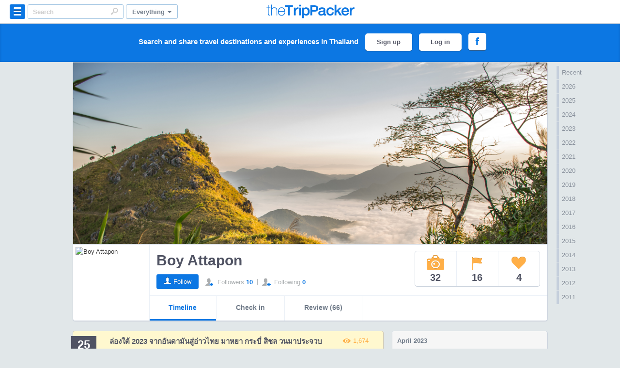

--- FILE ---
content_type: text/html; charset=utf-8
request_url: https://www.thetrippacker.com/en/boytrawelthailand
body_size: 29047
content:
<!DOCTYPE html>
<!--[if lt IE 7]>      <html class="no-js lt-ie9 lt-ie8 lt-ie7"> <![endif]-->
<!--[if IE 7]>         <html class="no-js lt-ie9 lt-ie8"> <![endif]-->
<!--[if IE 8]>         <html class="no-js lt-ie9"> <![endif]-->
<!--[if gt IE 8]><!--> <html class="no-js"> <!--<![endif]-->
    <head prefix="og: http://ogp.me/ns# fb: http://ogp.me/ns/fb# the-trippacker: http://ogp.me/ns/fb/the-trippacker#">
        <meta charset="utf-8">
        <meta http-equiv="X-UA-Compatible" content="IE=edge,chrome=1">
        <meta name="viewport" content="user-scalable=no, width=device-width, initial-scale=1.0">
        <meta name="msapplication-TileColor" content="#0c77e3"/>
        <meta name="msapplication-TileImage" content="https://www.thetrippacker.com/img/logo_144.png"/>
        <meta name="google-site-verification" content="67iK1gNELWfBM8ncKTt-7TmNQ4XTdPCoP7-lbmwuWnQ" />
        <link rel="sitemap" type="application/xml" href="https://www.thetrippacker.com/sitemap.xml">
        <meta name="original-source" content="https://www.thetrippacker.com/en/boytrawelthailand">
        <meta name="syndication-source" content="https://www.thetrippacker.com/en/boytrawelthailand">

                    <title>Boy's Travel Timeline </title>
<meta property="og:title" content="Boy's Travel Timeline "/>
<meta property="og:image" content="https://graph.facebook.com/1039717142727653/picture?type=square">
<meta name="thumbnail" content="https://graph.facebook.com/1039717142727653/picture?type=square" />
<meta property="og:url" content="https://www.thetrippacker.com/en/boytrawelthailand" />
<meta property="og:site_name" content="theTripPacker - สังคมของคนรักการท่องเที่ยว" />
<meta property="og:locale" content="th_TH" />
<meta property="og:description"  content="Boy Attapon creates travel timeline in Thailand on theTripPacker.  Use theTripPacker to search and share your travel experience in Thailand " /> 
<meta property="og:type" content="website" />
<meta property="fb:app_id" content="518277671516055" />
<meta name="description" content="Boy Attapon creates travel timeline in Thailand on theTripPacker.  Use theTripPacker to search and share your travel experience in Thailand ">                
        <meta property="fb:pages" content="124119624290034" />
        
                
        <link rel="canonical" href="https://www.thetrippacker.com/en/boytrawelthailand" />        
                    <link rel="alternate" media="only screen and (max-width: 640px)" href="https://m.thetrippacker.com/en/boytrawelthailand" />
                
        <link rel="icon" sizes="16x16" href="https://www.thetrippacker.com/favicon.ico">
        
        <!-- Win8 Title-->
        <meta name="msapplication-TileColor" content="#0c77e3"/>
        <meta name="msapplication-TileImage" content="https://www.thetrippacker.com/images/apple-touch-icon-144x144-precomposed.png"/>

        <!-- Apple Touch Icons -->
        <link rel="apple-touch-icon-precomposed" href="https://www.thetrippacker.com/images/apple-touch-icon-precomposed.png" />
        <link rel="apple-touch-icon-precomposed" sizes="57x57" href="https://www.thetrippacker.com/images/apple-touch-icon-57x57-precomposed.png" />
        <link rel="apple-touch-icon-precomposed" sizes="72x72" href="https://www.thetrippacker.com/images/apple-touch-icon-72x72-precomposed.png" />
        <link rel="apple-touch-icon-precomposed" sizes="114x114" href="https://www.thetrippacker.com/images/apple-touch-icon-114x114-precomposed.png" />
        <link rel="apple-touch-icon-precomposed" sizes="144x144" href="https://www.thetrippacker.com/images/apple-touch-icon-144x144-precomposed.png" />

        <!-- MM IMPORT -->
        <link rel="stylesheet" href="https://www.thetrippacker.com/css/bootstrap.min.css"/>
                <link rel="stylesheet" href="https://www.thetrippacker.com/css/custom.css"/>
        
        <script src="https://www.thetrippacker.com/js/jquery-1.11.1.min.js"></script>        
        
        <link rel="stylesheet" href="https://www.thetrippacker.com/css/jquery-ui.css" />
        
        <!--FineUpload-->
        <link rel="stylesheet" href="https://www.thetrippacker.com/js/fineupload/fineuploader.css" />
        
        <!-- Hashtag -->
        <link href="https://www.thetrippacker.com/css/jquery.hashtags.css" media="all" rel="stylesheet" type="text/css" />
        
        <!-- Fancybox -->
        <link rel="stylesheet" href="https://www.thetrippacker.com/fancybox/jquery.fancybox.css" />
        
        <!-- Place favicon.ico and apple-touch-icon.png in the root directory -->
        <link href="https://www.thetrippacker.com/css/bootstrap-responsive.min.css" rel="stylesheet">
        <link href="https://www.thetrippacker.com/css/styles.css" rel="stylesheet" type="text/css">    
        
        <!--
            Motherday Style
        --> 
                

        <!-- JAlert -->
        <link rel="stylesheet" href="https://www.thetrippacker.com/css/msgBoxLight.css"/>  
        
        <!--GMap-->
        <!--script type="text/javascript" src="http://maps.google.com/maps/api/js?sensor=true&language=th"></script>
        <!-- Replace the value of the key parameter with your own API key. -->
        <script type="text/javascript" src="//maps.googleapis.com/maps/api/js?key=AIzaSyBdgwOdHTljbqDgK3IH6PYv4EE90YKj7XQ&libraries=places&libraries=geometry"></script>
        <!--script async defer
                src="https://maps.googleapis.com/maps/api/js?key=AIzaSyAn6cPUWXcHJSN1diGd6pAaEaNwOvuawSA&sensor=true&language=th">
         </script-->
        <script type="text/javascript" src="https://www.thetrippacker.com/js/gmaps/gmaps.js"></script>
        <script src="https://www.thetrippacker.com/js/fineupload/fineupload.js"></script>
        
        <script>
            (function(i,s,o,g,r,a,m){i['GoogleAnalyticsObject']=r;i[r]=i[r]||function(){
            (i[r].q=i[r].q||[]).push(arguments)},i[r].l=1*new Date();a=s.createElement(o),
            m=s.getElementsByTagName(o)[0];a.async=1;a.src=g;m.parentNode.insertBefore(a,m)
            })(window,document,'script','//www.google-analytics.com/analytics.js','ga');
            ga('create', 'UA-9716425-15', 'auto');
            ga('require', 'displayfeatures');
            ga('send', 'pageview');
        </script>
        
         <!-- Hotjar Tracking Code for www.thetrippacker.com -->
        <script>
            (function(h,o,t,j,a,r){
                h.hj=h.hj||function(){(h.hj.q=h.hj.q||[]).push(arguments)};
                h._hjSettings={hjid:59211,hjsv:5};
                a=o.getElementsByTagName('head')[0];
                r=o.createElement('script');r.async=1;
                r.src=t+h._hjSettings.hjid+j+h._hjSettings.hjsv;
                a.appendChild(r);
            })(window,document,'//static.hotjar.com/c/hotjar-','.js?sv=');
        </script>
        
        <style>
            .card_block {
                display: block;
                position: relative;
                -webkit-border-radius: 5px;
                -moz-border-radius: 5px;
                border-radius: 5px;
                border: 1px solid #c8d0db;
                float: left;
                margin: 8px;
                -webkit-box-shadow: 0 1px 1px rgba(200,208,219,.8);
                -moz-box-shadow: 0 1px 1px rgba(200,208,219,.8);
                box-shadow: 0 1px 1px rgba(200,208,219,.8);
            }            
            
            .card_block .pin-image {
                display: block;
                position: relative;
                -webkit-border-top-right-radius: 4px;
                -moz-border-radius-topright: 4px;
                border-top-right-radius: 4px;
                -webkit-border-top-left-radius: 4px;
                -moz-border-radius-topleft: 4px;
                border-top-left-radius: 4px;
                overflow: hidden;
            }
            
            .card_block .pin-image img {
                width: 100%;
                max-width: none;
                -webkit-border-top-right-radius: 4px;
                -moz-border-radius-topright: 4px;
                border-top-right-radius: 4px;
                -webkit-border-top-left-radius: 4px;
                -moz-border-radius-topleft: 4px;
                border-top-left-radius: 4px;
                min-height: 140px;
                -webkit-transition: opacity 1s,-webkit-transform 1s;
                transition: opacity 1s,transform 1s;
                -webkit-backface-visibility: hidden;
                backface-visibility: hidden;
            }

            /*body{
                -webkit-filter: grayscale(65%);
                -moz-filter: grayscale(65%);
                -ms-filter: grayscale(65%);
                -o-filter: grayscale(65%);
                filter: grayscale(65%);
            }*/
        
        </style>
        
    </head>
    
   
    
            <body>
                
        <script>
                window.fbAsyncInit = function() {
                  FB.init({
                    appId      : '518277671516055',
                    xfbml      : true,
                    version    : 'v2.3'
                  });

                  
                };

                (function(d, s, id){
                   var js, fjs = d.getElementsByTagName(s)[0];
                   if (d.getElementById(id)) {return;}
                   js = d.createElement(s); js.id = id;
                   js.src = "//connect.facebook.net/en_US/sdk.js";
                   fjs.parentNode.insertBefore(js, fjs);
                 }(document, 'script', 'facebook-jssdk'));

              function FacebookInviteFriends()
              {
                  FB.ui({
                      method: 'share',
                      href: 'http://www.thetrippacker.com/'
                  });
              }
          </script>
        <div id="fb-root"></div>
                    <!--div class="black-ribbon"><img src="" alt=""></div><!-- black-ribbon -->
<header id="main-header">
    <div id="header-nav">
        <div class="header-container" id="topbar-feed">
            <div class="left-header">
                <div class="dropdown categories-header">
                    <a class="dropdown-toggle categories-btn primary-hover" data-toggle="dropdown" href="#"><em>&nbsp;</em></a>
                    <div class="dropdown-menu categories-menu" id="step5">
                        <span class="position-caret"></span>

                        <form>
                            <div class="wp-categories"> 
                                <ul class="nav nav-tabs">
                                    <li class="active"><a href="#tab1" data-toggle="tab">Provinces</a></li>
                                    <li><a href="#tab2" data-toggle="tab">Destinations</a></li>
                                </ul>

                                <div class="tab-content">
                                    <div class="tab-pane active" id="tab1">
                                                                                                                                                                                                                                                                                                                                                    <ul class="submenu-provinces bg-ul">
                                                
                                                                                                                                                        <li class="zone-provinces">ภาคเหนือ</li>
                                                                                                    
                                                                                                <li><a href="https://www.thetrippacker.com/en/feed?province=%E0%B9%81%E0%B8%9E%E0%B8%A3%E0%B9%88" class="no-smoothstate">แพร่</a></li>
                                                                                                                                                                                                                                                                                
                                                                                                    
                                                                                                <li><a href="https://www.thetrippacker.com/en/feed?province=%E0%B8%99%E0%B9%88%E0%B8%B2%E0%B8%99" class="no-smoothstate">น่าน</a></li>
                                                                                                                                                                                                                                                                                
                                                                                                    
                                                                                                <li><a href="https://www.thetrippacker.com/en/feed?province=%E0%B9%80%E0%B8%8A%E0%B8%B5%E0%B8%A2%E0%B8%87%E0%B9%83%E0%B8%AB%E0%B8%A1%E0%B9%88" class="no-smoothstate">เชียงใหม่</a></li>
                                                                                                                                                                                                                                                                                
                                                                                                    
                                                                                                <li><a href="https://www.thetrippacker.com/en/feed?province=%E0%B9%80%E0%B8%8A%E0%B8%B5%E0%B8%A2%E0%B8%87%E0%B8%A3%E0%B8%B2%E0%B8%A2" class="no-smoothstate">เชียงราย</a></li>
                                                                                                                                                                                                                                                                                
                                                                                                    
                                                                                                <li><a href="https://www.thetrippacker.com/en/feed?province=%E0%B8%A5%E0%B8%B3%E0%B8%9E%E0%B8%B9%E0%B8%99" class="no-smoothstate">ลำพูน</a></li>
                                                                                                                                                                                                                                                                                
                                                                                                    
                                                                                                <li><a href="https://www.thetrippacker.com/en/feed?province=%E0%B8%A5%E0%B8%B3%E0%B8%9B%E0%B8%B2%E0%B8%87" class="no-smoothstate">ลำปาง</a></li>
                                                                                                                                                                                                                                                                                
                                                                                                    
                                                                                                <li><a href="https://www.thetrippacker.com/en/feed?province=%E0%B8%9E%E0%B8%B0%E0%B9%80%E0%B8%A2%E0%B8%B2" class="no-smoothstate">พะเยา</a></li>
                                                                                                                                                                                                                                                                                
                                                                                                    
                                                                                                <li><a href="https://www.thetrippacker.com/en/feed?province=%E0%B8%AD%E0%B8%B8%E0%B8%95%E0%B8%A3%E0%B8%94%E0%B8%B4%E0%B8%95%E0%B8%96%E0%B9%8C" class="no-smoothstate">อุตรดิตถ์</a></li>
                                                                                                                                                                                                                                                                                
                                                                                                    
                                                                                                <li><a href="https://www.thetrippacker.com/en/feed?province=%E0%B9%81%E0%B8%A1%E0%B9%88%E0%B8%AE%E0%B9%88%E0%B8%AD%E0%B8%87%E0%B8%AA%E0%B8%AD%E0%B8%99" class="no-smoothstate">แม่ฮ่องสอน</a></li>
                                                                                                                                                                                                                                                                                
                                                                                                                                                        <li class="zone-provinces">ภาคตะวันออกเฉียงเหนือ</li>
                                                                                                    
                                                                                                <li><a href="https://www.thetrippacker.com/en/feed?province=%E0%B8%A3%E0%B9%89%E0%B8%AD%E0%B8%A2%E0%B9%80%E0%B8%AD%E0%B9%87%E0%B8%94" class="no-smoothstate">ร้อยเอ็ด</a></li>
                                                                                                                                                                                                </ul><!--end .submenu-provinces-->
                                                                                                                                                                                                                                                                                                                            <ul class="submenu-provinces ">
                                                
                                                                                                    
                                                                                                <li><a href="https://www.thetrippacker.com/en/feed?province=%E0%B8%A2%E0%B9%82%E0%B8%AA%E0%B8%98%E0%B8%A3" class="no-smoothstate">ยโสธร</a></li>
                                                                                                                                                                                                                                                                                
                                                                                                    
                                                                                                <li><a href="https://www.thetrippacker.com/en/feed?province=%E0%B9%80%E0%B8%A5%E0%B8%A2" class="no-smoothstate">เลย</a></li>
                                                                                                                                                                                                                                                                                
                                                                                                    
                                                                                                <li><a href="https://www.thetrippacker.com/en/feed?province=%E0%B8%A1%E0%B8%B8%E0%B8%81%E0%B8%94%E0%B8%B2%E0%B8%AB%E0%B8%B2%E0%B8%A3" class="no-smoothstate">มุกดาหาร</a></li>
                                                                                                                                                                                                                                                                                
                                                                                                    
                                                                                                <li><a href="https://www.thetrippacker.com/en/feed?province=%E0%B8%A1%E0%B8%AB%E0%B8%B2%E0%B8%AA%E0%B8%B2%E0%B8%A3%E0%B8%84%E0%B8%B2%E0%B8%A1" class="no-smoothstate">มหาสารคาม</a></li>
                                                                                                                                                                                                                                                                                
                                                                                                    
                                                                                                <li><a href="https://www.thetrippacker.com/en/feed?province=%E0%B8%A8%E0%B8%A3%E0%B8%B5%E0%B8%AA%E0%B8%B0%E0%B9%80%E0%B8%81%E0%B8%A9" class="no-smoothstate">ศรีสะเกษ</a></li>
                                                                                                                                                                                                                                                                                
                                                                                                    
                                                                                                <li><a href="https://www.thetrippacker.com/en/feed?province=%E0%B8%AA%E0%B8%81%E0%B8%A5%E0%B8%99%E0%B8%84%E0%B8%A3" class="no-smoothstate">สกลนคร</a></li>
                                                                                                                                                                                                                                                                                
                                                                                                    
                                                                                                <li><a href="https://www.thetrippacker.com/en/feed?province=%E0%B8%9A%E0%B8%B8%E0%B8%A3%E0%B8%B5%E0%B8%A3%E0%B8%B1%E0%B8%A1%E0%B8%A2%E0%B9%8C" class="no-smoothstate">บุรีรัมย์</a></li>
                                                                                                                                                                                                                                                                                
                                                                                                    
                                                                                                <li><a href="https://www.thetrippacker.com/en/feed?province=%E0%B8%99%E0%B8%84%E0%B8%A3%E0%B8%A3%E0%B8%B2%E0%B8%8A%E0%B8%AA%E0%B8%B5%E0%B8%A1%E0%B8%B2" class="no-smoothstate">นครราชสีมา</a></li>
                                                                                                                                                                                                                                                                                
                                                                                                    
                                                                                                <li><a href="https://www.thetrippacker.com/en/feed?province=%E0%B8%99%E0%B8%84%E0%B8%A3%E0%B8%9E%E0%B8%99%E0%B8%A1" class="no-smoothstate">นครพนม</a></li>
                                                                                                                                                                                                                                                                                
                                                                                                    
                                                                                                <li><a href="https://www.thetrippacker.com/en/feed?province=%E0%B8%AB%E0%B8%99%E0%B8%AD%E0%B8%87%E0%B8%9A%E0%B8%B1%E0%B8%A7%E0%B8%A5%E0%B8%B3%E0%B8%A0%E0%B8%B9" class="no-smoothstate">หนองบัวลำภู</a></li>
                                                                                                                                                                                                                                                                                
                                                                                                    
                                                                                                <li><a href="https://www.thetrippacker.com/en/feed?province=%E0%B8%9A%E0%B8%B6%E0%B8%87%E0%B8%81%E0%B8%B2%E0%B8%AC" class="no-smoothstate">บึงกาฬ</a></li>
                                                                                                                                                                                                                                                                                
                                                                                                    
                                                                                                <li><a href="https://www.thetrippacker.com/en/feed?province=%E0%B8%AD%E0%B8%B8%E0%B8%9A%E0%B8%A5%E0%B8%A3%E0%B8%B2%E0%B8%8A%E0%B8%98%E0%B8%B2%E0%B8%99%E0%B8%B5" class="no-smoothstate">อุบลราชธานี</a></li>
                                                                                                                                                                                                </ul><!--end .submenu-provinces-->
                                                                                                                                                                                                                                                                                                                            <ul class="submenu-provinces bg-ul">
                                                
                                                                                                    
                                                                                                <li><a href="https://www.thetrippacker.com/en/feed?province=%E0%B8%81%E0%B8%B2%E0%B8%AC%E0%B8%AA%E0%B8%B4%E0%B8%99%E0%B8%98%E0%B8%B8%E0%B9%8C" class="no-smoothstate">กาฬสินธุ์</a></li>
                                                                                                                                                                                                                                                                                
                                                                                                    
                                                                                                <li><a href="https://www.thetrippacker.com/en/feed?province=%E0%B8%82%E0%B8%AD%E0%B8%99%E0%B9%81%E0%B8%81%E0%B9%88%E0%B8%99" class="no-smoothstate">ขอนแก่น</a></li>
                                                                                                                                                                                                                                                                                
                                                                                                    
                                                                                                <li><a href="https://www.thetrippacker.com/en/feed?province=%E0%B8%AD%E0%B8%B8%E0%B8%94%E0%B8%A3%E0%B8%98%E0%B8%B2%E0%B8%99%E0%B8%B5" class="no-smoothstate">อุดรธานี</a></li>
                                                                                                                                                                                                                                                                                
                                                                                                    
                                                                                                <li><a href="https://www.thetrippacker.com/en/feed?province=%E0%B8%AD%E0%B8%B3%E0%B8%99%E0%B8%B2%E0%B8%88%E0%B9%80%E0%B8%88%E0%B8%A3%E0%B8%B4%E0%B8%8D" class="no-smoothstate">อำนาจเจริญ</a></li>
                                                                                                                                                                                                                                                                                
                                                                                                    
                                                                                                <li><a href="https://www.thetrippacker.com/en/feed?province=%E0%B8%8A%E0%B8%B1%E0%B8%A2%E0%B8%A0%E0%B8%B9%E0%B8%A1%E0%B8%B4" class="no-smoothstate">ชัยภูมิ</a></li>
                                                                                                                                                                                                                                                                                
                                                                                                    
                                                                                                <li><a href="https://www.thetrippacker.com/en/feed?province=%E0%B8%AB%E0%B8%99%E0%B8%AD%E0%B8%87%E0%B8%84%E0%B8%B2%E0%B8%A2" class="no-smoothstate">หนองคาย</a></li>
                                                                                                                                                                                                                                                                                
                                                                                                    
                                                                                                <li><a href="https://www.thetrippacker.com/en/feed?province=%E0%B8%AA%E0%B8%B8%E0%B8%A3%E0%B8%B4%E0%B8%99%E0%B8%97%E0%B8%A3%E0%B9%8C" class="no-smoothstate">สุรินทร์</a></li>
                                                                                                                                                                                                                                                                                
                                                                                                                                                        <li class="zone-provinces">ภาคกลาง</li>
                                                                                                    
                                                                                                <li><a href="https://www.thetrippacker.com/en/feed?province=%E0%B8%AA%E0%B8%B4%E0%B8%87%E0%B8%AB%E0%B9%8C%E0%B8%9A%E0%B8%B8%E0%B8%A3%E0%B8%B5" class="no-smoothstate">สิงห์บุรี</a></li>
                                                                                                                                                                                                                                                                                
                                                                                                    
                                                                                                <li><a href="https://www.thetrippacker.com/en/feed?province=%E0%B8%AA%E0%B8%B8%E0%B8%9E%E0%B8%A3%E0%B8%A3%E0%B8%93%E0%B8%9A%E0%B8%B8%E0%B8%A3%E0%B8%B5" class="no-smoothstate">สุพรรณบุรี</a></li>
                                                                                                                                                                                                                                                                                
                                                                                                    
                                                                                                <li><a href="https://www.thetrippacker.com/en/feed?province=%E0%B8%AD%E0%B9%88%E0%B8%B2%E0%B8%87%E0%B8%97%E0%B8%AD%E0%B8%87" class="no-smoothstate">อ่างทอง</a></li>
                                                                                                                                                                                                                                                                                
                                                                                                    
                                                                                                <li><a href="https://www.thetrippacker.com/en/feed?province=%E0%B8%AA%E0%B8%B8%E0%B9%82%E0%B8%82%E0%B8%97%E0%B8%B1%E0%B8%A2" class="no-smoothstate">สุโขทัย</a></li>
                                                                                                                                                                                                </ul><!--end .submenu-provinces-->
                                                                                                                                                                                                                                                                                                                            <ul class="submenu-provinces ">
                                                
                                                                                                    
                                                                                                <li><a href="https://www.thetrippacker.com/en/feed?province=%E0%B8%A5%E0%B8%9E%E0%B8%9A%E0%B8%B8%E0%B8%A3%E0%B8%B5" class="no-smoothstate">ลพบุรี</a></li>
                                                                                                                                                                                                                                                                                
                                                                                                    
                                                                                                <li><a href="https://www.thetrippacker.com/en/feed?province=%E0%B8%AA%E0%B8%A1%E0%B8%B8%E0%B8%97%E0%B8%A3%E0%B8%9B%E0%B8%A3%E0%B8%B2%E0%B8%81%E0%B8%B2%E0%B8%A3" class="no-smoothstate">สมุทรปราการ</a></li>
                                                                                                                                                                                                                                                                                
                                                                                                    
                                                                                                <li><a href="https://www.thetrippacker.com/en/feed?province=%E0%B8%AA%E0%B8%A1%E0%B8%B8%E0%B8%97%E0%B8%A3%E0%B8%AA%E0%B8%87%E0%B8%84%E0%B8%A3%E0%B8%B2%E0%B8%A1" class="no-smoothstate">สมุทรสงคราม</a></li>
                                                                                                                                                                                                                                                                                
                                                                                                    
                                                                                                <li><a href="https://www.thetrippacker.com/en/feed?province=%E0%B8%AD%E0%B8%B8%E0%B8%97%E0%B8%B1%E0%B8%A2%E0%B8%98%E0%B8%B2%E0%B8%99%E0%B8%B5" class="no-smoothstate">อุทัยธานี</a></li>
                                                                                                                                                                                                                                                                                
                                                                                                    
                                                                                                <li><a href="https://www.thetrippacker.com/en/feed?province=%E0%B8%AA%E0%B8%A1%E0%B8%B8%E0%B8%97%E0%B8%A3%E0%B8%AA%E0%B8%B2%E0%B8%84%E0%B8%A3" class="no-smoothstate">สมุทรสาคร</a></li>
                                                                                                                                                                                                                                                                                
                                                                                                    
                                                                                                <li><a href="https://www.thetrippacker.com/en/feed?province=%E0%B8%AA%E0%B8%A3%E0%B8%B0%E0%B8%9A%E0%B8%B8%E0%B8%A3%E0%B8%B5" class="no-smoothstate">สระบุรี</a></li>
                                                                                                                                                                                                                                                                                
                                                                                                    
                                                                                                <li><a href="https://www.thetrippacker.com/en/feed?province=%E0%B9%80%E0%B8%9E%E0%B8%8A%E0%B8%A3%E0%B8%9A%E0%B8%B9%E0%B8%A3%E0%B8%93%E0%B9%8C" class="no-smoothstate">เพชรบูรณ์</a></li>
                                                                                                                                                                                                                                                                                
                                                                                                    
                                                                                                <li><a href="https://www.thetrippacker.com/en/feed?province=%E0%B8%81%E0%B8%A3%E0%B8%B8%E0%B8%87%E0%B9%80%E0%B8%97%E0%B8%9E%E0%B8%A1%E0%B8%AB%E0%B8%B2%E0%B8%99%E0%B8%84%E0%B8%A3" class="no-smoothstate">กรุงเทพมหานคร</a></li>
                                                                                                                                                                                                                                                                                
                                                                                                    
                                                                                                <li><a href="https://www.thetrippacker.com/en/feed?province=%E0%B8%99%E0%B8%84%E0%B8%A3%E0%B8%99%E0%B8%B2%E0%B8%A2%E0%B8%81" class="no-smoothstate">นครนายก</a></li>
                                                                                                                                                                                                                                                                                
                                                                                                    
                                                                                                <li><a href="https://www.thetrippacker.com/en/feed?province=%E0%B8%9E%E0%B8%B4%E0%B8%A9%E0%B8%93%E0%B8%B8%E0%B9%82%E0%B8%A5%E0%B8%81" class="no-smoothstate">พิษณุโลก</a></li>
                                                                                                                                                                                                                                                                                
                                                                                                    
                                                                                                <li><a href="https://www.thetrippacker.com/en/feed?province=%E0%B8%9E%E0%B8%B4%E0%B8%88%E0%B8%B4%E0%B8%95%E0%B8%A3" class="no-smoothstate">พิจิตร</a></li>
                                                                                                                                                                                                                                                                                
                                                                                                    
                                                                                                <li><a href="https://www.thetrippacker.com/en/feed?province=%E0%B8%99%E0%B8%84%E0%B8%A3%E0%B8%9B%E0%B8%90%E0%B8%A1" class="no-smoothstate">นครปฐม</a></li>
                                                                                                                                                                                                </ul><!--end .submenu-provinces-->
                                                                                                                                                                                                                                                                                                                            <ul class="submenu-provinces bg-ul">
                                                
                                                                                                    
                                                                                                <li><a href="https://www.thetrippacker.com/en/feed?province=%E0%B8%81%E0%B8%B3%E0%B9%81%E0%B8%9E%E0%B8%87%E0%B9%80%E0%B8%9E%E0%B8%8A%E0%B8%A3" class="no-smoothstate">กำแพงเพชร</a></li>
                                                                                                                                                                                                                                                                                
                                                                                                    
                                                                                                <li><a href="https://www.thetrippacker.com/en/feed?province=%E0%B8%99%E0%B8%84%E0%B8%A3%E0%B8%AA%E0%B8%A7%E0%B8%A3%E0%B8%A3%E0%B8%84%E0%B9%8C" class="no-smoothstate">นครสวรรค์</a></li>
                                                                                                                                                                                                                                                                                
                                                                                                    
                                                                                                <li><a href="https://www.thetrippacker.com/en/feed?province=%E0%B8%99%E0%B8%99%E0%B8%97%E0%B8%9A%E0%B8%B8%E0%B8%A3%E0%B8%B5" class="no-smoothstate">นนทบุรี</a></li>
                                                                                                                                                                                                                                                                                
                                                                                                    
                                                                                                <li><a href="https://www.thetrippacker.com/en/feed?province=%E0%B8%8A%E0%B8%B1%E0%B8%A2%E0%B8%99%E0%B8%B2%E0%B8%97" class="no-smoothstate">ชัยนาท</a></li>
                                                                                                                                                                                                                                                                                
                                                                                                    
                                                                                                <li><a href="https://www.thetrippacker.com/en/feed?province=%E0%B8%9E%E0%B8%A3%E0%B8%B0%E0%B8%99%E0%B8%84%E0%B8%A3%E0%B8%A8%E0%B8%A3%E0%B8%B5%E0%B8%AD%E0%B8%A2%E0%B8%B8%E0%B8%98%E0%B8%A2%E0%B8%B2" class="no-smoothstate">พระนครศรีอยุธยา</a></li>
                                                                                                                                                                                                                                                                                
                                                                                                    
                                                                                                <li><a href="https://www.thetrippacker.com/en/feed?province=%E0%B8%9B%E0%B8%97%E0%B8%B8%E0%B8%A1%E0%B8%98%E0%B8%B2%E0%B8%99%E0%B8%B5" class="no-smoothstate">ปทุมธานี</a></li>
                                                                                                                                                                                                                                                                                
                                                                                                                                                        <li class="zone-provinces">ภาคตะวันออก</li>
                                                                                                    
                                                                                                <li><a href="https://www.thetrippacker.com/en/feed?province=%E0%B8%95%E0%B8%A3%E0%B8%B2%E0%B8%94" class="no-smoothstate">ตราด</a></li>
                                                                                                                                                                                                                                                                                
                                                                                                    
                                                                                                <li><a href="https://www.thetrippacker.com/en/feed?province=%E0%B8%AA%E0%B8%A3%E0%B8%B0%E0%B9%81%E0%B8%81%E0%B9%89%E0%B8%A7" class="no-smoothstate">สระแก้ว</a></li>
                                                                                                                                                                                                                                                                                
                                                                                                    
                                                                                                <li><a href="https://www.thetrippacker.com/en/feed?province=%E0%B8%8A%E0%B8%A5%E0%B8%9A%E0%B8%B8%E0%B8%A3%E0%B8%B5" class="no-smoothstate">ชลบุรี</a></li>
                                                                                                                                                                                                                                                                                
                                                                                                    
                                                                                                <li><a href="https://www.thetrippacker.com/en/feed?province=%E0%B8%9B%E0%B8%A3%E0%B8%B2%E0%B8%88%E0%B8%B5%E0%B8%99%E0%B8%9A%E0%B8%B8%E0%B8%A3%E0%B8%B5" class="no-smoothstate">ปราจีนบุรี</a></li>
                                                                                                                                                                                                                                                                                
                                                                                                    
                                                                                                <li><a href="https://www.thetrippacker.com/en/feed?province=%E0%B8%89%E0%B8%B0%E0%B9%80%E0%B8%8A%E0%B8%B4%E0%B8%87%E0%B9%80%E0%B8%97%E0%B8%A3%E0%B8%B2" class="no-smoothstate">ฉะเชิงเทรา</a></li>
                                                                                                                                                                                                </ul><!--end .submenu-provinces-->
                                                                                                                                                                                                                                                                                                                            <ul class="submenu-provinces ">
                                                
                                                                                                    
                                                                                                <li><a href="https://www.thetrippacker.com/en/feed?province=%E0%B8%88%E0%B8%B1%E0%B8%99%E0%B8%97%E0%B8%9A%E0%B8%B8%E0%B8%A3%E0%B8%B5" class="no-smoothstate">จันทบุรี</a></li>
                                                                                                                                                                                                                                                                                
                                                                                                    
                                                                                                <li><a href="https://www.thetrippacker.com/en/feed?province=%E0%B8%A3%E0%B8%B0%E0%B8%A2%E0%B8%AD%E0%B8%87" class="no-smoothstate">ระยอง</a></li>
                                                                                                                                                                                                                                                                                
                                                                                                                                                        <li class="zone-provinces">ภาคตะวันตก</li>
                                                                                                    
                                                                                                <li><a href="https://www.thetrippacker.com/en/feed?province=%E0%B8%9B%E0%B8%A3%E0%B8%B0%E0%B8%88%E0%B8%A7%E0%B8%9A%E0%B8%84%E0%B8%B5%E0%B8%A3%E0%B8%B5%E0%B8%82%E0%B8%B1%E0%B8%99%E0%B8%98%E0%B9%8C" class="no-smoothstate">ประจวบคีรีขันธ์</a></li>
                                                                                                                                                                                                                                                                                
                                                                                                    
                                                                                                <li><a href="https://www.thetrippacker.com/en/feed?province=%E0%B8%A3%E0%B8%B2%E0%B8%8A%E0%B8%9A%E0%B8%B8%E0%B8%A3%E0%B8%B5" class="no-smoothstate">ราชบุรี</a></li>
                                                                                                                                                                                                                                                                                
                                                                                                    
                                                                                                <li><a href="https://www.thetrippacker.com/en/feed?province=%E0%B8%81%E0%B8%B2%E0%B8%8D%E0%B8%88%E0%B8%99%E0%B8%9A%E0%B8%B8%E0%B8%A3%E0%B8%B5" class="no-smoothstate">กาญจนบุรี</a></li>
                                                                                                                                                                                                                                                                                
                                                                                                    
                                                                                                <li><a href="https://www.thetrippacker.com/en/feed?province=%E0%B9%80%E0%B8%9E%E0%B8%8A%E0%B8%A3%E0%B8%9A%E0%B8%B8%E0%B8%A3%E0%B8%B5" class="no-smoothstate">เพชรบุรี</a></li>
                                                                                                                                                                                                                                                                                
                                                                                                    
                                                                                                <li><a href="https://www.thetrippacker.com/en/feed?province=%E0%B8%95%E0%B8%B2%E0%B8%81" class="no-smoothstate">ตาก</a></li>
                                                                                                                                                                                                                                                                                
                                                                                                                                                        <li class="zone-provinces">ภาคใต้</li>
                                                                                                    
                                                                                                <li><a href="https://www.thetrippacker.com/en/feed?province=%E0%B8%8A%E0%B8%B8%E0%B8%A1%E0%B8%9E%E0%B8%A3" class="no-smoothstate">ชุมพร</a></li>
                                                                                                                                                                                                                                                                                
                                                                                                    
                                                                                                <li><a href="https://www.thetrippacker.com/en/feed?province=%E0%B8%95%E0%B8%A3%E0%B8%B1%E0%B8%87" class="no-smoothstate">ตรัง</a></li>
                                                                                                                                                                                                                                                                                
                                                                                                    
                                                                                                <li><a href="https://www.thetrippacker.com/en/feed?province=%E0%B8%A0%E0%B8%B9%E0%B9%80%E0%B8%81%E0%B9%87%E0%B8%95" class="no-smoothstate">ภูเก็ต</a></li>
                                                                                                                                                                                                </ul><!--end .submenu-provinces-->
                                                                                                                                                                                                                                                                                                                            <ul class="submenu-provinces bg-ul">
                                                
                                                                                                    
                                                                                                <li><a href="https://www.thetrippacker.com/en/feed?province=%E0%B8%81%E0%B8%A3%E0%B8%B0%E0%B8%9A%E0%B8%B5%E0%B9%88" class="no-smoothstate">กระบี่</a></li>
                                                                                                                                                                                                                                                                                
                                                                                                    
                                                                                                <li><a href="https://www.thetrippacker.com/en/feed?province=%E0%B8%AA%E0%B8%B8%E0%B8%A3%E0%B8%B2%E0%B8%A9%E0%B8%8E%E0%B8%A3%E0%B9%8C%E0%B8%98%E0%B8%B2%E0%B8%99%E0%B8%B5" class="no-smoothstate">สุราษฎร์ธานี</a></li>
                                                                                                                                                                                                                                                                                
                                                                                                    
                                                                                                <li><a href="https://www.thetrippacker.com/en/feed?province=%E0%B8%99%E0%B8%84%E0%B8%A3%E0%B8%A8%E0%B8%A3%E0%B8%B5%E0%B8%98%E0%B8%A3%E0%B8%A3%E0%B8%A1%E0%B8%A3%E0%B8%B2%E0%B8%8A" class="no-smoothstate">นครศรีธรรมราช</a></li>
                                                                                                                                                                                                                                                                                
                                                                                                    
                                                                                                <li><a href="https://www.thetrippacker.com/en/feed?province=%E0%B8%99%E0%B8%A3%E0%B8%B2%E0%B8%98%E0%B8%B4%E0%B8%A7%E0%B8%B2%E0%B8%AA" class="no-smoothstate">นราธิวาส</a></li>
                                                                                                                                                                                                                                                                                
                                                                                                    
                                                                                                <li><a href="https://www.thetrippacker.com/en/feed?province=%E0%B8%AA%E0%B8%95%E0%B8%B9%E0%B8%A5" class="no-smoothstate">สตูล</a></li>
                                                                                                                                                                                                                                                                                
                                                                                                    
                                                                                                <li><a href="https://www.thetrippacker.com/en/feed?province=%E0%B8%AA%E0%B8%87%E0%B8%82%E0%B8%A5%E0%B8%B2" class="no-smoothstate">สงขลา</a></li>
                                                                                                                                                                                                                                                                                
                                                                                                    
                                                                                                <li><a href="https://www.thetrippacker.com/en/feed?province=%E0%B8%9B%E0%B8%B1%E0%B8%95%E0%B8%95%E0%B8%B2%E0%B8%99%E0%B8%B5" class="no-smoothstate">ปัตตานี</a></li>
                                                                                                                                                                                                                                                                                
                                                                                                    
                                                                                                <li><a href="https://www.thetrippacker.com/en/feed?province=%E0%B8%9E%E0%B8%B1%E0%B8%87%E0%B8%87%E0%B8%B2" class="no-smoothstate">พังงา</a></li>
                                                                                                                                                                                                                                                                                
                                                                                                    
                                                                                                <li><a href="https://www.thetrippacker.com/en/feed?province=%E0%B8%A3%E0%B8%B0%E0%B8%99%E0%B8%AD%E0%B8%87" class="no-smoothstate">ระนอง</a></li>
                                                                                                                                                                                                                                                                                
                                                                                                    
                                                                                                <li><a href="https://www.thetrippacker.com/en/feed?province=%E0%B8%9E%E0%B8%B1%E0%B8%97%E0%B8%A5%E0%B8%B8%E0%B8%87" class="no-smoothstate">พัทลุง</a></li>
                                                                                                                                                                                                                                                                                
                                                                                                    
                                                                                                <li><a href="https://www.thetrippacker.com/en/feed?province=%E0%B8%A2%E0%B8%B0%E0%B8%A5%E0%B8%B2" class="no-smoothstate">ยะลา</a></li>
                                                                                                                                                                                                                                                                        </div><!--end #tab1-->

                                    <div class="tab-pane" id="tab2">
                                        <ul class="destinations-menu">
                                            
                                            
                                                                                            <li>
                                                    <a href="https://www.thetrippacker.com/en/feed?category=1" class="no-smoothstate">
                                                        <span class="icon-type-menu natural-icon">&nbsp;</span><br>
                                                        <span class="title-destination">สถานที่ท่องเที่ยวทางธรรมชาติ</span>
                                                    </a>
                                                </li>
                                                                                            <li>
                                                    <a href="https://www.thetrippacker.com/en/feed?category=2" class="no-smoothstate">
                                                        <span class="icon-type-menu spoon-icon">&nbsp;</span><br>
                                                        <span class="title-destination">อาหาร</span>
                                                    </a>
                                                </li>
                                                                                            <li>
                                                    <a href="https://www.thetrippacker.com/en/feed?category=3" class="no-smoothstate">
                                                        <span class="icon-type-menu bed-icon">&nbsp;</span><br>
                                                        <span class="title-destination">ที่พัก</span>
                                                    </a>
                                                </li>
                                                                                            <li>
                                                    <a href="https://www.thetrippacker.com/en/feed?category=4" class="no-smoothstate">
                                                        <span class="icon-type-menu tea-icon">&nbsp;</span><br>
                                                        <span class="title-destination">กาแฟ ชาและเบเกอรี่</span>
                                                    </a>
                                                </li>
                                                                                            <li>
                                                    <a href="https://www.thetrippacker.com/en/feed?category=5" class="no-smoothstate">
                                                        <span class="icon-type-menu beer-icon">&nbsp;</span><br>
                                                        <span class="title-destination">บาร์, คลับและสีสันยามค่ำคืน</span>
                                                    </a>
                                                </li>
                                                                                            <li>
                                                    <a href="https://www.thetrippacker.com/en/feed?category=6" class="no-smoothstate">
                                                        <span class="icon-type-menu baby-icon">&nbsp;</span><br>
                                                        <span class="title-destination">กิจกรรมครอบครัว</span>
                                                    </a>
                                                </li>
                                                                                            <li>
                                                    <a href="https://www.thetrippacker.com/en/feed?category=7" class="no-smoothstate">
                                                        <span class="icon-type-menu religious-icon">&nbsp;</span><br>
                                                        <span class="title-destination">ศาสนสถานและ สถานที่ทางประวัติศาสตร์</span>
                                                    </a>
                                                </li>
                                                                                            <li>
                                                    <a href="https://www.thetrippacker.com/en/feed?category=8" class="no-smoothstate">
                                                        <span class="icon-type-menu camp-icon">&nbsp;</span><br>
                                                        <span class="title-destination">กิจกรรมกลางแจ้ง</span>
                                                    </a>
                                                </li>
                                                                                            <li>
                                                    <a href="https://www.thetrippacker.com/en/feed?category=9" class="no-smoothstate">
                                                        <span class="icon-type-menu shoes-icon">&nbsp;</span><br>
                                                        <span class="title-destination">ตลาดและห้างสรรพสินค้า</span>
                                                    </a>
                                                </li>
                                                                                            <li>
                                                    <a href="https://www.thetrippacker.com/en/feed?category=10" class="no-smoothstate">
                                                        <span class="icon-type-menu museum-icon">&nbsp;</span><br>
                                                        <span class="title-destination">แกลลอรี่และพิพิธภัณฑ์</span>
                                                    </a>
                                                </li>
                                                                                            <li>
                                                    <a href="https://www.thetrippacker.com/en/feed?category=11" class="no-smoothstate">
                                                        <span class="icon-type-menu tour-icon">&nbsp;</span><br>
                                                        <span class="title-destination">ทัวร์ คอร์ส และ บริการให้เช่า</span>
                                                    </a>
                                                </li>
                                                                                            <li>
                                                    <a href="https://www.thetrippacker.com/en/feed?category=12" class="no-smoothstate">
                                                        <span class="icon-type-menu beauty-icon">&nbsp;</span><br>
                                                        <span class="title-destination">สุขภาพ ความงาม และสปา</span>
                                                    </a>
                                                </li>
                                                                                            <li>
                                                    <a href="https://www.thetrippacker.com/en/feed?category=13" class="no-smoothstate">
                                                        <span class="icon-type-menu note-icon">&nbsp;</span><br>
                                                        <span class="title-destination">เทศกาล</span>
                                                    </a>
                                                </li>
                                                                                            <li>
                                                    <a href="https://www.thetrippacker.com/en/feed?category=14" class="no-smoothstate">
                                                        <span class="icon-type-menu other-icon">&nbsp;</span><br>
                                                        <span class="title-destination">สถาปัตยกรรมและสิ่งปลูกสร้าง</span>
                                                    </a>
                                                </li>
                                                                                    </ul><!--end .destinations-menu-->
                                    </div>
                                </div>

                            </div><!--end .wp-categories-->
                        </form>

                    </div>
                </div><!--end .categories-header-->

                <form class="navbar-search pull-left" action="https://www.thetrippacker.com/en/feed" method="get" id="search-bar">
                    <input type="text" name="q" class="search-query span2" value="" placeholder=Search>
                    <button class="submit" type="submit">Search</button>
                </form>

                <div class="dropdown curated-menu">

                    <a data-toggle="dropdown" class="btn-blue btn-more" href="#">
                        <em>&nbsp;</em>
                        <span class="hide-reduce">
                            
                                                            Everything    
                                                        <b class="caret"></b>
                        </span>
                    </a>
                    <ul class="dropdown-menu" role="menu" aria-labelledby="dLabel">
                        <li><a tabindex="-1" href="https://www.thetrippacker.com/">Everything</a></li>
                                                                        <li><a tabindex="-1" href="https://www.thetrippacker.com/en/feed/review">Review</a></li>
                        <!--<li><a tabindex="-1" href=""></a></li>-->
                                                
                                            </ul>

                </div><!--end .curated-menu-->

<!--          <a class="btn-blue shopping-menu"  href="#"><i>&nbsp;</i>Shopping</a>-->

            </div><!--end .left-header-->

            <div class="wrapper-logo"><a href="https://www.thetrippacker.com/" class="no-smoothstate"><img src="https://www.thetrippacker.com/img/logo.png"></a></div>

            
                    </div>
    </div>
    
    
</header><!--end #main-header-->
        
                    <div class="app-content">
            
                <div id="registration-bar" data-spy="affix" data-offset-top="2" class="affix-top">
        <div class="wrapper">
            <strong>Search and share travel destinations and experiences in Thailand</strong>
            <a href="https://www.thetrippacker.com/en/auth/register" class="btn-white">Sign up</a>
            <a href="https://www.thetrippacker.com/en/auth/login" class="btn-white">Log in</a>
             
                                                                                                          <a href="https://www.facebook.com/v2.5/dialog/oauth?client_id=518277671516055&redirect_uri=https%3A%2F%2Fwww.thetrippacker.com%2Fen%2Fauth_social%2Ffblogin%3Fruri%3Den%252Fboytrawelthailand&state=e9254ce685cb290abfd60140de4f52a4&sdk=php-sdk-4.0.20&scope=email%2Cuser_photos" class="btn-f"><i></i></a>
                                  </div>
    </div>
 
                
                            
                            
                              
                
                
                            
                            
                
            <style>
  .comment_box{
    height: 30px;
  }
</style>


<div class="global-container">
  <div class="main-container">

    <ul id="timeline-scrubber" data-spy="affix" data-offset-top="40" style="display: none;">
    <li><a href="#" class="selectMonthTimeLine" data-scroll="recent">Recent</a></li>
                <li>
        
        <a href="#" class="timeline_year">
            2026        </a>
        <ul>
                                                                                                                                                                                                                                                                                                                                                                                                                                                                                                                                                                                                            <li>
                <a href="#" class="selectMonthTimeLine" data-date-timeline="2026-1" data-scroll="20261">
                                        January                </a>
            </li>
                                            </ul>
    </li>
            <li>
        
        <a href="#" class="timeline_year">
            2025        </a>
        <ul>
                                                            <li>
                <a href="#" class="selectMonthTimeLine" data-date-timeline="2025-12" data-scroll="202512">
                                        December                </a>
            </li>
                                                                        <li>
                <a href="#" class="selectMonthTimeLine" data-date-timeline="2025-11" data-scroll="202511">
                                        November                </a>
            </li>
                                                                        <li>
                <a href="#" class="selectMonthTimeLine" data-date-timeline="2025-10" data-scroll="202510">
                                        October                </a>
            </li>
                                                                        <li>
                <a href="#" class="selectMonthTimeLine" data-date-timeline="2025-9" data-scroll="20259">
                                        September                </a>
            </li>
                                                                        <li>
                <a href="#" class="selectMonthTimeLine" data-date-timeline="2025-8" data-scroll="20258">
                                        August                </a>
            </li>
                                                                        <li>
                <a href="#" class="selectMonthTimeLine" data-date-timeline="2025-7" data-scroll="20257">
                                        July                </a>
            </li>
                                                                        <li>
                <a href="#" class="selectMonthTimeLine" data-date-timeline="2025-6" data-scroll="20256">
                                        June                </a>
            </li>
                                                                        <li>
                <a href="#" class="selectMonthTimeLine" data-date-timeline="2025-5" data-scroll="20255">
                                        May                </a>
            </li>
                                                                        <li>
                <a href="#" class="selectMonthTimeLine" data-date-timeline="2025-4" data-scroll="20254">
                                        April                </a>
            </li>
                                                                        <li>
                <a href="#" class="selectMonthTimeLine" data-date-timeline="2025-3" data-scroll="20253">
                                        March                </a>
            </li>
                                                                        <li>
                <a href="#" class="selectMonthTimeLine" data-date-timeline="2025-2" data-scroll="20252">
                                        February                </a>
            </li>
                                                                        <li>
                <a href="#" class="selectMonthTimeLine" data-date-timeline="2025-1" data-scroll="20251">
                                        January                </a>
            </li>
                                            </ul>
    </li>
            <li>
        
        <a href="#" class="timeline_year">
            2024        </a>
        <ul>
                                                            <li>
                <a href="#" class="selectMonthTimeLine" data-date-timeline="2024-12" data-scroll="202412">
                                        December                </a>
            </li>
                                                                        <li>
                <a href="#" class="selectMonthTimeLine" data-date-timeline="2024-11" data-scroll="202411">
                                        November                </a>
            </li>
                                                                        <li>
                <a href="#" class="selectMonthTimeLine" data-date-timeline="2024-10" data-scroll="202410">
                                        October                </a>
            </li>
                                                                        <li>
                <a href="#" class="selectMonthTimeLine" data-date-timeline="2024-9" data-scroll="20249">
                                        September                </a>
            </li>
                                                                        <li>
                <a href="#" class="selectMonthTimeLine" data-date-timeline="2024-8" data-scroll="20248">
                                        August                </a>
            </li>
                                                                        <li>
                <a href="#" class="selectMonthTimeLine" data-date-timeline="2024-7" data-scroll="20247">
                                        July                </a>
            </li>
                                                                        <li>
                <a href="#" class="selectMonthTimeLine" data-date-timeline="2024-6" data-scroll="20246">
                                        June                </a>
            </li>
                                                                        <li>
                <a href="#" class="selectMonthTimeLine" data-date-timeline="2024-5" data-scroll="20245">
                                        May                </a>
            </li>
                                                                        <li>
                <a href="#" class="selectMonthTimeLine" data-date-timeline="2024-4" data-scroll="20244">
                                        April                </a>
            </li>
                                                                        <li>
                <a href="#" class="selectMonthTimeLine" data-date-timeline="2024-3" data-scroll="20243">
                                        March                </a>
            </li>
                                                                        <li>
                <a href="#" class="selectMonthTimeLine" data-date-timeline="2024-2" data-scroll="20242">
                                        February                </a>
            </li>
                                                                        <li>
                <a href="#" class="selectMonthTimeLine" data-date-timeline="2024-1" data-scroll="20241">
                                        January                </a>
            </li>
                                            </ul>
    </li>
            <li>
        
        <a href="#" class="timeline_year">
            2023        </a>
        <ul>
                                                            <li>
                <a href="#" class="selectMonthTimeLine" data-date-timeline="2023-12" data-scroll="202312">
                                        December                </a>
            </li>
                                                                        <li>
                <a href="#" class="selectMonthTimeLine" data-date-timeline="2023-11" data-scroll="202311">
                                        November                </a>
            </li>
                                                                        <li>
                <a href="#" class="selectMonthTimeLine" data-date-timeline="2023-10" data-scroll="202310">
                                        October                </a>
            </li>
                                                                        <li>
                <a href="#" class="selectMonthTimeLine" data-date-timeline="2023-9" data-scroll="20239">
                                        September                </a>
            </li>
                                                                        <li>
                <a href="#" class="selectMonthTimeLine" data-date-timeline="2023-8" data-scroll="20238">
                                        August                </a>
            </li>
                                                                        <li>
                <a href="#" class="selectMonthTimeLine" data-date-timeline="2023-7" data-scroll="20237">
                                        July                </a>
            </li>
                                                                        <li>
                <a href="#" class="selectMonthTimeLine" data-date-timeline="2023-6" data-scroll="20236">
                                        June                </a>
            </li>
                                                                        <li>
                <a href="#" class="selectMonthTimeLine" data-date-timeline="2023-5" data-scroll="20235">
                                        May                </a>
            </li>
                                                                        <li>
                <a href="#" class="selectMonthTimeLine" data-date-timeline="2023-4" data-scroll="20234">
                                        April                </a>
            </li>
                                                                        <li>
                <a href="#" class="selectMonthTimeLine" data-date-timeline="2023-3" data-scroll="20233">
                                        March                </a>
            </li>
                                                                        <li>
                <a href="#" class="selectMonthTimeLine" data-date-timeline="2023-2" data-scroll="20232">
                                        February                </a>
            </li>
                                                                        <li>
                <a href="#" class="selectMonthTimeLine" data-date-timeline="2023-1" data-scroll="20231">
                                        January                </a>
            </li>
                                            </ul>
    </li>
            <li>
        
        <a href="#" class="timeline_year">
            2022        </a>
        <ul>
                                                            <li>
                <a href="#" class="selectMonthTimeLine" data-date-timeline="2022-12" data-scroll="202212">
                                        December                </a>
            </li>
                                                                        <li>
                <a href="#" class="selectMonthTimeLine" data-date-timeline="2022-11" data-scroll="202211">
                                        November                </a>
            </li>
                                                                        <li>
                <a href="#" class="selectMonthTimeLine" data-date-timeline="2022-10" data-scroll="202210">
                                        October                </a>
            </li>
                                                                        <li>
                <a href="#" class="selectMonthTimeLine" data-date-timeline="2022-9" data-scroll="20229">
                                        September                </a>
            </li>
                                                                        <li>
                <a href="#" class="selectMonthTimeLine" data-date-timeline="2022-8" data-scroll="20228">
                                        August                </a>
            </li>
                                                                        <li>
                <a href="#" class="selectMonthTimeLine" data-date-timeline="2022-7" data-scroll="20227">
                                        July                </a>
            </li>
                                                                        <li>
                <a href="#" class="selectMonthTimeLine" data-date-timeline="2022-6" data-scroll="20226">
                                        June                </a>
            </li>
                                                                        <li>
                <a href="#" class="selectMonthTimeLine" data-date-timeline="2022-5" data-scroll="20225">
                                        May                </a>
            </li>
                                                                        <li>
                <a href="#" class="selectMonthTimeLine" data-date-timeline="2022-4" data-scroll="20224">
                                        April                </a>
            </li>
                                                                        <li>
                <a href="#" class="selectMonthTimeLine" data-date-timeline="2022-3" data-scroll="20223">
                                        March                </a>
            </li>
                                                                        <li>
                <a href="#" class="selectMonthTimeLine" data-date-timeline="2022-2" data-scroll="20222">
                                        February                </a>
            </li>
                                                                        <li>
                <a href="#" class="selectMonthTimeLine" data-date-timeline="2022-1" data-scroll="20221">
                                        January                </a>
            </li>
                                            </ul>
    </li>
            <li>
        
        <a href="#" class="timeline_year">
            2021        </a>
        <ul>
                                                            <li>
                <a href="#" class="selectMonthTimeLine" data-date-timeline="2021-12" data-scroll="202112">
                                        December                </a>
            </li>
                                                                        <li>
                <a href="#" class="selectMonthTimeLine" data-date-timeline="2021-11" data-scroll="202111">
                                        November                </a>
            </li>
                                                                        <li>
                <a href="#" class="selectMonthTimeLine" data-date-timeline="2021-10" data-scroll="202110">
                                        October                </a>
            </li>
                                                                        <li>
                <a href="#" class="selectMonthTimeLine" data-date-timeline="2021-9" data-scroll="20219">
                                        September                </a>
            </li>
                                                                        <li>
                <a href="#" class="selectMonthTimeLine" data-date-timeline="2021-8" data-scroll="20218">
                                        August                </a>
            </li>
                                                                        <li>
                <a href="#" class="selectMonthTimeLine" data-date-timeline="2021-7" data-scroll="20217">
                                        July                </a>
            </li>
                                                                        <li>
                <a href="#" class="selectMonthTimeLine" data-date-timeline="2021-6" data-scroll="20216">
                                        June                </a>
            </li>
                                                                        <li>
                <a href="#" class="selectMonthTimeLine" data-date-timeline="2021-5" data-scroll="20215">
                                        May                </a>
            </li>
                                                                        <li>
                <a href="#" class="selectMonthTimeLine" data-date-timeline="2021-4" data-scroll="20214">
                                        April                </a>
            </li>
                                                                        <li>
                <a href="#" class="selectMonthTimeLine" data-date-timeline="2021-3" data-scroll="20213">
                                        March                </a>
            </li>
                                                                        <li>
                <a href="#" class="selectMonthTimeLine" data-date-timeline="2021-2" data-scroll="20212">
                                        February                </a>
            </li>
                                                                        <li>
                <a href="#" class="selectMonthTimeLine" data-date-timeline="2021-1" data-scroll="20211">
                                        January                </a>
            </li>
                                            </ul>
    </li>
            <li>
        
        <a href="#" class="timeline_year">
            2020        </a>
        <ul>
                                                            <li>
                <a href="#" class="selectMonthTimeLine" data-date-timeline="2020-12" data-scroll="202012">
                                        December                </a>
            </li>
                                                                        <li>
                <a href="#" class="selectMonthTimeLine" data-date-timeline="2020-11" data-scroll="202011">
                                        November                </a>
            </li>
                                                                        <li>
                <a href="#" class="selectMonthTimeLine" data-date-timeline="2020-10" data-scroll="202010">
                                        October                </a>
            </li>
                                                                        <li>
                <a href="#" class="selectMonthTimeLine" data-date-timeline="2020-9" data-scroll="20209">
                                        September                </a>
            </li>
                                                                        <li>
                <a href="#" class="selectMonthTimeLine" data-date-timeline="2020-8" data-scroll="20208">
                                        August                </a>
            </li>
                                                                        <li>
                <a href="#" class="selectMonthTimeLine" data-date-timeline="2020-7" data-scroll="20207">
                                        July                </a>
            </li>
                                                                        <li>
                <a href="#" class="selectMonthTimeLine" data-date-timeline="2020-6" data-scroll="20206">
                                        June                </a>
            </li>
                                                                        <li>
                <a href="#" class="selectMonthTimeLine" data-date-timeline="2020-5" data-scroll="20205">
                                        May                </a>
            </li>
                                                                        <li>
                <a href="#" class="selectMonthTimeLine" data-date-timeline="2020-4" data-scroll="20204">
                                        April                </a>
            </li>
                                                                        <li>
                <a href="#" class="selectMonthTimeLine" data-date-timeline="2020-3" data-scroll="20203">
                                        March                </a>
            </li>
                                                                        <li>
                <a href="#" class="selectMonthTimeLine" data-date-timeline="2020-2" data-scroll="20202">
                                        February                </a>
            </li>
                                                                        <li>
                <a href="#" class="selectMonthTimeLine" data-date-timeline="2020-1" data-scroll="20201">
                                        January                </a>
            </li>
                                            </ul>
    </li>
            <li>
        
        <a href="#" class="timeline_year">
            2019        </a>
        <ul>
                                                            <li>
                <a href="#" class="selectMonthTimeLine" data-date-timeline="2019-12" data-scroll="201912">
                                        December                </a>
            </li>
                                                                        <li>
                <a href="#" class="selectMonthTimeLine" data-date-timeline="2019-11" data-scroll="201911">
                                        November                </a>
            </li>
                                                                        <li>
                <a href="#" class="selectMonthTimeLine" data-date-timeline="2019-10" data-scroll="201910">
                                        October                </a>
            </li>
                                                                        <li>
                <a href="#" class="selectMonthTimeLine" data-date-timeline="2019-9" data-scroll="20199">
                                        September                </a>
            </li>
                                                                        <li>
                <a href="#" class="selectMonthTimeLine" data-date-timeline="2019-8" data-scroll="20198">
                                        August                </a>
            </li>
                                                                        <li>
                <a href="#" class="selectMonthTimeLine" data-date-timeline="2019-7" data-scroll="20197">
                                        July                </a>
            </li>
                                                                        <li>
                <a href="#" class="selectMonthTimeLine" data-date-timeline="2019-6" data-scroll="20196">
                                        June                </a>
            </li>
                                                                        <li>
                <a href="#" class="selectMonthTimeLine" data-date-timeline="2019-5" data-scroll="20195">
                                        May                </a>
            </li>
                                                                        <li>
                <a href="#" class="selectMonthTimeLine" data-date-timeline="2019-4" data-scroll="20194">
                                        April                </a>
            </li>
                                                                        <li>
                <a href="#" class="selectMonthTimeLine" data-date-timeline="2019-3" data-scroll="20193">
                                        March                </a>
            </li>
                                                                        <li>
                <a href="#" class="selectMonthTimeLine" data-date-timeline="2019-2" data-scroll="20192">
                                        February                </a>
            </li>
                                                                        <li>
                <a href="#" class="selectMonthTimeLine" data-date-timeline="2019-1" data-scroll="20191">
                                        January                </a>
            </li>
                                            </ul>
    </li>
            <li>
        
        <a href="#" class="timeline_year">
            2018        </a>
        <ul>
                                                            <li>
                <a href="#" class="selectMonthTimeLine" data-date-timeline="2018-12" data-scroll="201812">
                                        December                </a>
            </li>
                                                                        <li>
                <a href="#" class="selectMonthTimeLine" data-date-timeline="2018-11" data-scroll="201811">
                                        November                </a>
            </li>
                                                                        <li>
                <a href="#" class="selectMonthTimeLine" data-date-timeline="2018-10" data-scroll="201810">
                                        October                </a>
            </li>
                                                                        <li>
                <a href="#" class="selectMonthTimeLine" data-date-timeline="2018-9" data-scroll="20189">
                                        September                </a>
            </li>
                                                                        <li>
                <a href="#" class="selectMonthTimeLine" data-date-timeline="2018-8" data-scroll="20188">
                                        August                </a>
            </li>
                                                                        <li>
                <a href="#" class="selectMonthTimeLine" data-date-timeline="2018-7" data-scroll="20187">
                                        July                </a>
            </li>
                                                                        <li>
                <a href="#" class="selectMonthTimeLine" data-date-timeline="2018-6" data-scroll="20186">
                                        June                </a>
            </li>
                                                                        <li>
                <a href="#" class="selectMonthTimeLine" data-date-timeline="2018-5" data-scroll="20185">
                                        May                </a>
            </li>
                                                                        <li>
                <a href="#" class="selectMonthTimeLine" data-date-timeline="2018-4" data-scroll="20184">
                                        April                </a>
            </li>
                                                                        <li>
                <a href="#" class="selectMonthTimeLine" data-date-timeline="2018-3" data-scroll="20183">
                                        March                </a>
            </li>
                                                                        <li>
                <a href="#" class="selectMonthTimeLine" data-date-timeline="2018-2" data-scroll="20182">
                                        February                </a>
            </li>
                                                                        <li>
                <a href="#" class="selectMonthTimeLine" data-date-timeline="2018-1" data-scroll="20181">
                                        January                </a>
            </li>
                                            </ul>
    </li>
            <li>
        
        <a href="#" class="timeline_year">
            2017        </a>
        <ul>
                                                            <li>
                <a href="#" class="selectMonthTimeLine" data-date-timeline="2017-12" data-scroll="201712">
                                        December                </a>
            </li>
                                                                        <li>
                <a href="#" class="selectMonthTimeLine" data-date-timeline="2017-11" data-scroll="201711">
                                        November                </a>
            </li>
                                                                        <li>
                <a href="#" class="selectMonthTimeLine" data-date-timeline="2017-10" data-scroll="201710">
                                        October                </a>
            </li>
                                                                        <li>
                <a href="#" class="selectMonthTimeLine" data-date-timeline="2017-9" data-scroll="20179">
                                        September                </a>
            </li>
                                                                        <li>
                <a href="#" class="selectMonthTimeLine" data-date-timeline="2017-8" data-scroll="20178">
                                        August                </a>
            </li>
                                                                        <li>
                <a href="#" class="selectMonthTimeLine" data-date-timeline="2017-7" data-scroll="20177">
                                        July                </a>
            </li>
                                                                        <li>
                <a href="#" class="selectMonthTimeLine" data-date-timeline="2017-6" data-scroll="20176">
                                        June                </a>
            </li>
                                                                        <li>
                <a href="#" class="selectMonthTimeLine" data-date-timeline="2017-5" data-scroll="20175">
                                        May                </a>
            </li>
                                                                        <li>
                <a href="#" class="selectMonthTimeLine" data-date-timeline="2017-4" data-scroll="20174">
                                        April                </a>
            </li>
                                                                        <li>
                <a href="#" class="selectMonthTimeLine" data-date-timeline="2017-3" data-scroll="20173">
                                        March                </a>
            </li>
                                                                        <li>
                <a href="#" class="selectMonthTimeLine" data-date-timeline="2017-2" data-scroll="20172">
                                        February                </a>
            </li>
                                                                        <li>
                <a href="#" class="selectMonthTimeLine" data-date-timeline="2017-1" data-scroll="20171">
                                        January                </a>
            </li>
                                            </ul>
    </li>
            <li>
        
        <a href="#" class="timeline_year">
            2016        </a>
        <ul>
                                                            <li>
                <a href="#" class="selectMonthTimeLine" data-date-timeline="2016-12" data-scroll="201612">
                                        December                </a>
            </li>
                                                                        <li>
                <a href="#" class="selectMonthTimeLine" data-date-timeline="2016-11" data-scroll="201611">
                                        November                </a>
            </li>
                                                                        <li>
                <a href="#" class="selectMonthTimeLine" data-date-timeline="2016-10" data-scroll="201610">
                                        October                </a>
            </li>
                                                                        <li>
                <a href="#" class="selectMonthTimeLine" data-date-timeline="2016-9" data-scroll="20169">
                                        September                </a>
            </li>
                                                                        <li>
                <a href="#" class="selectMonthTimeLine" data-date-timeline="2016-8" data-scroll="20168">
                                        August                </a>
            </li>
                                                                        <li>
                <a href="#" class="selectMonthTimeLine" data-date-timeline="2016-7" data-scroll="20167">
                                        July                </a>
            </li>
                                                                        <li>
                <a href="#" class="selectMonthTimeLine" data-date-timeline="2016-6" data-scroll="20166">
                                        June                </a>
            </li>
                                                                        <li>
                <a href="#" class="selectMonthTimeLine" data-date-timeline="2016-5" data-scroll="20165">
                                        May                </a>
            </li>
                                                                        <li>
                <a href="#" class="selectMonthTimeLine" data-date-timeline="2016-4" data-scroll="20164">
                                        April                </a>
            </li>
                                                                        <li>
                <a href="#" class="selectMonthTimeLine" data-date-timeline="2016-3" data-scroll="20163">
                                        March                </a>
            </li>
                                                                        <li>
                <a href="#" class="selectMonthTimeLine" data-date-timeline="2016-2" data-scroll="20162">
                                        February                </a>
            </li>
                                                                        <li>
                <a href="#" class="selectMonthTimeLine" data-date-timeline="2016-1" data-scroll="20161">
                                        January                </a>
            </li>
                                            </ul>
    </li>
            <li>
        
        <a href="#" class="timeline_year">
            2015        </a>
        <ul>
                                                            <li>
                <a href="#" class="selectMonthTimeLine" data-date-timeline="2015-12" data-scroll="201512">
                                        December                </a>
            </li>
                                                                        <li>
                <a href="#" class="selectMonthTimeLine" data-date-timeline="2015-11" data-scroll="201511">
                                        November                </a>
            </li>
                                                                        <li>
                <a href="#" class="selectMonthTimeLine" data-date-timeline="2015-10" data-scroll="201510">
                                        October                </a>
            </li>
                                                                        <li>
                <a href="#" class="selectMonthTimeLine" data-date-timeline="2015-9" data-scroll="20159">
                                        September                </a>
            </li>
                                                                        <li>
                <a href="#" class="selectMonthTimeLine" data-date-timeline="2015-8" data-scroll="20158">
                                        August                </a>
            </li>
                                                                        <li>
                <a href="#" class="selectMonthTimeLine" data-date-timeline="2015-7" data-scroll="20157">
                                        July                </a>
            </li>
                                                                        <li>
                <a href="#" class="selectMonthTimeLine" data-date-timeline="2015-6" data-scroll="20156">
                                        June                </a>
            </li>
                                                                        <li>
                <a href="#" class="selectMonthTimeLine" data-date-timeline="2015-5" data-scroll="20155">
                                        May                </a>
            </li>
                                                                        <li>
                <a href="#" class="selectMonthTimeLine" data-date-timeline="2015-4" data-scroll="20154">
                                        April                </a>
            </li>
                                                                        <li>
                <a href="#" class="selectMonthTimeLine" data-date-timeline="2015-3" data-scroll="20153">
                                        March                </a>
            </li>
                                                                        <li>
                <a href="#" class="selectMonthTimeLine" data-date-timeline="2015-2" data-scroll="20152">
                                        February                </a>
            </li>
                                                                        <li>
                <a href="#" class="selectMonthTimeLine" data-date-timeline="2015-1" data-scroll="20151">
                                        January                </a>
            </li>
                                            </ul>
    </li>
            <li>
        
        <a href="#" class="timeline_year">
            2014        </a>
        <ul>
                                                            <li>
                <a href="#" class="selectMonthTimeLine" data-date-timeline="2014-12" data-scroll="201412">
                                        December                </a>
            </li>
                                                                        <li>
                <a href="#" class="selectMonthTimeLine" data-date-timeline="2014-11" data-scroll="201411">
                                        November                </a>
            </li>
                                                                        <li>
                <a href="#" class="selectMonthTimeLine" data-date-timeline="2014-10" data-scroll="201410">
                                        October                </a>
            </li>
                                                                        <li>
                <a href="#" class="selectMonthTimeLine" data-date-timeline="2014-9" data-scroll="20149">
                                        September                </a>
            </li>
                                                                        <li>
                <a href="#" class="selectMonthTimeLine" data-date-timeline="2014-8" data-scroll="20148">
                                        August                </a>
            </li>
                                                                        <li>
                <a href="#" class="selectMonthTimeLine" data-date-timeline="2014-7" data-scroll="20147">
                                        July                </a>
            </li>
                                                                        <li>
                <a href="#" class="selectMonthTimeLine" data-date-timeline="2014-6" data-scroll="20146">
                                        June                </a>
            </li>
                                                                        <li>
                <a href="#" class="selectMonthTimeLine" data-date-timeline="2014-5" data-scroll="20145">
                                        May                </a>
            </li>
                                                                        <li>
                <a href="#" class="selectMonthTimeLine" data-date-timeline="2014-4" data-scroll="20144">
                                        April                </a>
            </li>
                                                                        <li>
                <a href="#" class="selectMonthTimeLine" data-date-timeline="2014-3" data-scroll="20143">
                                        March                </a>
            </li>
                                                                        <li>
                <a href="#" class="selectMonthTimeLine" data-date-timeline="2014-2" data-scroll="20142">
                                        February                </a>
            </li>
                                                                        <li>
                <a href="#" class="selectMonthTimeLine" data-date-timeline="2014-1" data-scroll="20141">
                                        January                </a>
            </li>
                                            </ul>
    </li>
            <li>
        
        <a href="#" class="timeline_year">
            2013        </a>
        <ul>
                                                            <li>
                <a href="#" class="selectMonthTimeLine" data-date-timeline="2013-12" data-scroll="201312">
                                        December                </a>
            </li>
                                                                        <li>
                <a href="#" class="selectMonthTimeLine" data-date-timeline="2013-11" data-scroll="201311">
                                        November                </a>
            </li>
                                                                        <li>
                <a href="#" class="selectMonthTimeLine" data-date-timeline="2013-10" data-scroll="201310">
                                        October                </a>
            </li>
                                                                        <li>
                <a href="#" class="selectMonthTimeLine" data-date-timeline="2013-9" data-scroll="20139">
                                        September                </a>
            </li>
                                                                        <li>
                <a href="#" class="selectMonthTimeLine" data-date-timeline="2013-8" data-scroll="20138">
                                        August                </a>
            </li>
                                                                        <li>
                <a href="#" class="selectMonthTimeLine" data-date-timeline="2013-7" data-scroll="20137">
                                        July                </a>
            </li>
                                                                        <li>
                <a href="#" class="selectMonthTimeLine" data-date-timeline="2013-6" data-scroll="20136">
                                        June                </a>
            </li>
                                                                        <li>
                <a href="#" class="selectMonthTimeLine" data-date-timeline="2013-5" data-scroll="20135">
                                        May                </a>
            </li>
                                                                        <li>
                <a href="#" class="selectMonthTimeLine" data-date-timeline="2013-4" data-scroll="20134">
                                        April                </a>
            </li>
                                                                        <li>
                <a href="#" class="selectMonthTimeLine" data-date-timeline="2013-3" data-scroll="20133">
                                        March                </a>
            </li>
                                                                        <li>
                <a href="#" class="selectMonthTimeLine" data-date-timeline="2013-2" data-scroll="20132">
                                        February                </a>
            </li>
                                                                        <li>
                <a href="#" class="selectMonthTimeLine" data-date-timeline="2013-1" data-scroll="20131">
                                        January                </a>
            </li>
                                            </ul>
    </li>
            <li>
        
        <a href="#" class="timeline_year">
            2012        </a>
        <ul>
                                                            <li>
                <a href="#" class="selectMonthTimeLine" data-date-timeline="2012-12" data-scroll="201212">
                                        December                </a>
            </li>
                                                                        <li>
                <a href="#" class="selectMonthTimeLine" data-date-timeline="2012-11" data-scroll="201211">
                                        November                </a>
            </li>
                                                                        <li>
                <a href="#" class="selectMonthTimeLine" data-date-timeline="2012-10" data-scroll="201210">
                                        October                </a>
            </li>
                                                                        <li>
                <a href="#" class="selectMonthTimeLine" data-date-timeline="2012-9" data-scroll="20129">
                                        September                </a>
            </li>
                                                                        <li>
                <a href="#" class="selectMonthTimeLine" data-date-timeline="2012-8" data-scroll="20128">
                                        August                </a>
            </li>
                                                                        <li>
                <a href="#" class="selectMonthTimeLine" data-date-timeline="2012-7" data-scroll="20127">
                                        July                </a>
            </li>
                                                                        <li>
                <a href="#" class="selectMonthTimeLine" data-date-timeline="2012-6" data-scroll="20126">
                                        June                </a>
            </li>
                                                                        <li>
                <a href="#" class="selectMonthTimeLine" data-date-timeline="2012-5" data-scroll="20125">
                                        May                </a>
            </li>
                                                                        <li>
                <a href="#" class="selectMonthTimeLine" data-date-timeline="2012-4" data-scroll="20124">
                                        April                </a>
            </li>
                                                                        <li>
                <a href="#" class="selectMonthTimeLine" data-date-timeline="2012-3" data-scroll="20123">
                                        March                </a>
            </li>
                                                                        <li>
                <a href="#" class="selectMonthTimeLine" data-date-timeline="2012-2" data-scroll="20122">
                                        February                </a>
            </li>
                                                                        <li>
                <a href="#" class="selectMonthTimeLine" data-date-timeline="2012-1" data-scroll="20121">
                                        January                </a>
            </li>
                                            </ul>
    </li>
            <li>
        
        <a href="#" class="timeline_year">
            2011        </a>
        <ul>
                                                            <li>
                <a href="#" class="selectMonthTimeLine" data-date-timeline="2011-12" data-scroll="201112">
                                        December                </a>
            </li>
                                                                        <li>
                <a href="#" class="selectMonthTimeLine" data-date-timeline="2011-11" data-scroll="201111">
                                        November                </a>
            </li>
                                                                        <li>
                <a href="#" class="selectMonthTimeLine" data-date-timeline="2011-10" data-scroll="201110">
                                        October                </a>
            </li>
                                                                        <li>
                <a href="#" class="selectMonthTimeLine" data-date-timeline="2011-9" data-scroll="20119">
                                        September                </a>
            </li>
                                                                        <li>
                <a href="#" class="selectMonthTimeLine" data-date-timeline="2011-8" data-scroll="20118">
                                        August                </a>
            </li>
                                                                        <li>
                <a href="#" class="selectMonthTimeLine" data-date-timeline="2011-7" data-scroll="20117">
                                        July                </a>
            </li>
                                                                        <li>
                <a href="#" class="selectMonthTimeLine" data-date-timeline="2011-6" data-scroll="20116">
                                        June                </a>
            </li>
                                                                        <li>
                <a href="#" class="selectMonthTimeLine" data-date-timeline="2011-5" data-scroll="20115">
                                        May                </a>
            </li>
                                                                        <li>
                <a href="#" class="selectMonthTimeLine" data-date-timeline="2011-4" data-scroll="20114">
                                        April                </a>
            </li>
                                                                        <li>
                <a href="#" class="selectMonthTimeLine" data-date-timeline="2011-3" data-scroll="20113">
                                        March                </a>
            </li>
                                                                        <li>
                <a href="#" class="selectMonthTimeLine" data-date-timeline="2011-2" data-scroll="20112">
                                        February                </a>
            </li>
                                                                        <li>
                <a href="#" class="selectMonthTimeLine" data-date-timeline="2011-1" data-scroll="20111">
                                        January                </a>
            </li>
                                            </ul>
    </li>
        </ul><!-- .timeline-scrubber -->
    
    <style type="text/css">
    #cover_loading{
        top: 35%;
        left: 45%;
        position: absolute;
        width: 84px;
        display: none;
    }
    #profile_loading{
        position: absolute;
        width: 84px;
        z-index: 1;
        display: none;
        top: 20%;
        left: 35px;
    }
</style>
<div class="profile-section">
    <div class="profile-cover">
                <img id="cover_loading" src="https://www.thetrippacker.com/img/ajax-loaders/loading-tpk-2.gif"/>
        <img src="https://f.tpkcdn.com/cover/640c2312-4a2c-b7e7-64f9-573c81d7b51c.jpg" 
         style="position: relative; top: 0px" id="cover-photo">
    </div>

    <div class="profile-user">

        <div id="profile-pic-thumb">
                        <img id="profile_loading" src="https://www.thetrippacker.com/img/ajax-loaders/loading-tpk-2.gif"/>
            <img src="https://graph.facebook.com/1039717142727653/picture?type=large" alt="Boy Attapon" id="profile-pic-thumb">
        </div>

        <div class="user-info">
            <div class="profile">
                <strong class="name">Boy Attapon</strong>
                <ul class="profile-like interest">
                    <li class=""><a href="https://www.thetrippacker.com/en/boytrawelthailand/check_in_album" title="Photo" alt="Photo"><span class="camera">&nbsp;</span>32</a></li>
                    <li class=""><a href="https://www.thetrippacker.com/en/boytrawelthailand/been_there" title="Been There" alt="Been There"><span class="flag">&nbsp;</span>16</a></li>
                    <li class=""><a href="https://www.thetrippacker.com/en/boytrawelthailand/i_want_to_go" title="I want to go" alt="I want to go"><span class="heart">&nbsp;</span>4</a></li>
                </ul>

                <ul class="user-stats">
                                                                        <li>
                                <a href="#" class="btn btn-original follow-btn-ajax" data-user-id="49256" data-icon="f" data-toggle="modal" data-target="#bsuretosignin">Follow</a>
                            </li>
                                            
                    <li><span class="follower-number followers-icon">Followers <a href="#" class="user-friend-follower" data-method="follower" data-user-id="49256">10</a></span>&nbsp;&nbsp;|&nbsp;&nbsp;<span class="follower-number following-icon">Following <a  href="lightbox-friends" data-method="following" data-user-id="49256" class="user-friend-following">0</a></span></li>
                </ul><!--end .user-stats-->
            </div>


            <ul class="profile-option">
               
                <li><a href="https://www.thetrippacker.com/en/boytrawelthailand" class="active">Timeline</a></li>
                <li><a href="https://www.thetrippacker.com/en/boytrawelthailand/check_in" class="">Check in</a></li>
                <li><a href="https://www.thetrippacker.com/en/boytrawelthailand/review" class="" id="step8">Review (66)</a></li>
                
            </ul>
        </div>
    </div><!--end .profile-user-->
</div>

<script type="text/javascript">
    var langMode;
    var errorHandler = function(event, id, fileName, reason, xhr) {
//    qq.log("id: " + id + ", fileName: " + fileName + ", reason: " + reason);
        alert(reason);
        return false;
    };

    function callEditCover() {
      $('.profile-cover').mouseenter(function() {
          $('.cover-profile-edit-btn').css({position: 'absolute'}).show();
      }).mouseleave(function() {
          $('.cover-profile-edit-btn').hide();
      });

      $('#profile-pic-thumb,#profileUploadButton').mouseenter(function() {
          $('#profileUploadButton').css({position: 'absolute'}).show();
      }).mouseleave(function() {
          $('#profileUploadButton').hide();
      });
    }
    
    callEditCover();
    
    $(document).on('click', '.follow-btn-ajax', function(e) {
        e.preventDefault();
        var ele = $(this);
        var followIdVal = $(this).attr('data-user-id');
        if ($(this).hasClass('active')) {
            return false;
        }

        $.ajax({
            type: "POST",
            url: "https://www.thetrippacker.com/en/timeline/ajax_follow",
            cache: false,
            dataType: "json",
            data: {follow_id: followIdVal}
        }).done(function(msg) {
            if (msg.status == 'success') {
                var number_follow = parseInt($('.user-friend-follower').text()) + 1;
                $('.user-friend-follower').text(number_follow);
                $(ele).addClass('active').text('Following');
            }
        });
    });

    $(document).on('click', '.follow-btn-ajax.active', function(e) {
        e.preventDefault();
        var ele = $(this);
        var followIdVal = $(this).attr('data-user-id');

        $.ajax({
            type: "POST",
            url: "https://www.thetrippacker.com/en/timeline/ajax_unfollow",
            cache: false,
            dataType: "json",
            data: {follow_id: followIdVal}
        }).done(function(msg) {
            if (msg.status == 'success') {
                var number_follow = parseInt($('.user-friend-follower').text()) - 1;
                if (number_follow < 0) {
                    number_follow = 0;
                } 
                $('.user-friend-follower').text(number_follow);
                $(ele).removeClass('active').text('Follow');
            }
        });
    });

    $(document).on('click', '.follow-btn', function(e) {
        e.preventDefault();
        if ($(this).hasClass('active')) {
            return false;
        }
        $.fancybox.close();
        var followId = $(this).attr('data-follow-id');
        var ele = $(this);
        $.ajax({
            type: "POST",
            url: "/"+langMode+"/timeline/ajax_follow",
            cache: false,
            dataType: "json",
            data: {follow_id: followId}
        }).done(function(msg) {
            if (msg.status == 'success') {
                var number_follow = parseInt($('.user-friend-following').text()) + 1;
                $('.user-friend-following').text(number_follow);
                
                $(ele).addClass('active').text('Following');
            }
        });
    });

    $(document).on('click', '.follow-btn.active', function(e) {
        e.preventDefault();

        var followId = $(this).attr('data-follow-id');
        var ele = $(this);
        $.ajax({
            type: "POST",
            url: "/"+langMode+"/timeline/ajax_unfollow",
            cache: false,
            dataType: "json",
            data: {follow_id: followId}
        }).done(function(msg) {
            if (msg.status == 'success') {
                var number_follow = parseInt($('.user-friend-following').text()) - 1;
                if (number_follow < 0) {
                    number_follow = 0;
                }
                $('.user-friend-following').text(number_follow);
                
                $(ele).removeClass('active').text('Follow');
            }
        });
    });

    $(document).ready(function() {
        langMode = splitURL();
        $('.profile-cover').fineUploader({
            uploaderType: 'basic',
            validation: {
                allowedExtensions: ['jpeg', 'jpg', 'png'],
                sizeLimit: 8388608, // 50 kB = 50 * 1024 bytes
                stopOnFirstInvalidFile: false
            },
            multiple: false,
            autoUpload: true,
            button: $("#cover_upload"),
            request: {
                endpoint: "https://www.thetrippacker.com/en/timeline/upload_cover"
            }
        }).on('error', function(event, id, fileName, reason, xhr){
            alertBoxOKWarning('Error', reason);
        })
        .on('upload', function() {
            $('#cover-photo').hide();
            $('#cover_loading').show();
        })
        .on('complete', function(event, id, name, response) {
            $('img#cover-photo').attr('src', response.img_src);
            $('img#cover-photo').css("top", 0);
            $('#cover_loading').hide();
            $('#cover-photo').show();
        });

        $('.profile-user').fineUploader({
            uploaderType: 'basic',
            validation: {
                allowedExtensions: ['jpeg', 'jpg', 'png'],
                sizeLimit: 8388608, // 50 kB = 50 * 1024 bytes
                stopOnFirstInvalidFile: false
            },
            multiple: false,
            debug: true,
            autoUpload: true,
            button: $("#profileUploadButton"),
            request: {
                endpoint: "https://www.thetrippacker.com/en/timeline/upload_profile"
            }
        })
        .on('error', function(event, id, fileName, reason, xhr){
            alertBoxOKWarning('Error', reason);
        })
        .on('upload', function() {
            $('img#profile-pic-thumb').hide();
            $('#profile_loading').show();
        })
        .on('complete', function(event, id, name, response) {
            $('img#profile-pic-thumb').attr('src', response.img_src);
            $('img#profile-pic').attr('src', response.img_src);
            $('img.profile-pic').each(function(){
                if($(this).attr('data-id') == ''){
                    $(this).attr('src', response.img_src);         
                }
            });
            $('#profile_loading').hide();
            $('img#profile-pic-thumb').show();
        });
        
        
        $(document).on('click', '.reposition_profile', function(e){
          e.preventDefault();
          //      $('.cover-border').hide();
          $('.profile-cover').addClass('move');
          $('.cover-profile-edit-btn').after('<div class="btn-group btn-section cover-save"><button class="btn-action" id="btn-save-cover-position">Save</button></div>').hide().removeClass('cover-profile-edit-btn');
          $("#cover-photo").draggable({
            stop: function(ev, ui) {
              var hel = ui.helper, pos = ui.position;
              //horizontal
              var h = -(hel.outerHeight() - $(hel).parent().outerHeight());
              if (pos.top >= 0) {
                hel.animate({top: 0}, 100);
              } else if (pos.top <= h) {
                hel.animate({top: h}, 100);
              }
            },
            axis: "y"
          });
        });

        $(document).on('click', '#btn-save-cover-position', function(e){
          e.preventDefault();
          var position = $('#cover-photo').position();
          var ele = $(this);
          var top = position.top;
          if(top > 0){
            top = 0;
          }

          if (typeof this.xhr!=='undefined'){
            this.xhr.abort();
          }
          
          $(this).closest('.cover-save').prev('.btn-section').addClass('cover-profile-edit-btn');

          $(ele).closest('.btn-section').remove();
          $('#cover-photo').draggable("destroy");
          $('.cover-profile-edit-btn').show();
          $('.profile-cover').removeClass('move');
          this.xhr = $.ajax({
            type: "POST",
            url: "/"+langMode+"/profile/reposition_cover",
            cache: false,
            dataType: "json",
            data: { top_position: top }
          }).done(function( msg ) {
            if(msg.status == 'success'){
              callEditCover();
            }
          });
        });
    });
</script>
    <div id="main-content" data-page="1">
      <div>
    <div class="content-inner">

        <div class="timeline-section" data-zone="recent">
                                        <div>

                <div class="column-left">
                                            <ol class="list-flow">
                                                            <li class="check-in-card-block" data-month="042023" data-id="13412">
    <div class="unit-review">
        <div class="header-data">
                                    <div class="date-post"><strong>25</strong>Apr</div>

            <span class="count-review"><i class="icon-count-review">&nbsp;</i> 1,674</span>
                        <div class="info-post">
               <h1 class="subject"><a href="https://www.thetrippacker.com/en/review/อ่าวมาหยาMayaBay/13412" target="_blank">ล่องใต้ 2023 จากอันดามันสู่อ่าวไทย มาหยา กระบี่ สิชล วนมาประจวบ </a></h1>
                <a href="https://www.thetrippacker.com/en/place/อ่าวมาหยาMayaBay/37449" class="location">
                                            <span class="h-with-icon icon-checkin-small">&nbsp;</span>
                                        <span class="place-name-text">อ่าวมาหยา (Maya Bay)</span>                </a>
                <img src="https://www.thetrippacker.com/img/spinner-mini.gif" style="display: none;" class="searchStringLoading"/>

                <button class="cancel-review-edit-btn set-btn cancel-btn" style="display: none; top: -7px; left:120px;">Cancel</button>
                <button class="save-review-edit-btn set-btn standard-btn" style="display: none; top: -7px; left:125px;" data-check-in-id="13412">Done</button>
            </div>


        </div>
        <div class="photo-unit">
            <div class="photo-post">
                <a href="https://www.thetrippacker.com/en/review/อ่าวมาหยาMayaBay/13412" target="_blank">
                    <img src="https://f.tpkcdn.com/review-source/95620b52-1a1f-ad0c-072c-64b264f59002.JPG"/>
                </a>
            </div>
        </div>
        



        <div class="meta"style ="float:  none;">
          
            <div class="summary">
                    <a href="https://www.thetrippacker.com/en/review/อ่าวมาหยาMayaBay/13412" class="comments-summary" id="comment_summary_13412" target="_blank">
                        <span class="text">0</span> comments                    </a>&nbsp;•&nbsp;
                    <div class="dropdown social-menu">
                        <a href="#" class="dropdown-toggle" data-toggle="dropdown">Share</a>
                        <div class="dropdown-menu">
                            <span class="position-caret"></span>
                            <ul>
                                <li style="cursor: pointer;"><a onclick="share('อ่าวมาหยาMayaBay', '13412')" class="no-smoothstate"><span class="s-with-social social-fb"></span>Facebook</a></li>
                                <li><a href="http://twitter.com/intent/tweet/?url=https%3A%2F%2Fwww.thetrippacker.com%2Fen%2Freview%2F%E0%B8%AD%E0%B9%88%E0%B8%B2%E0%B8%A7%E0%B8%A1%E0%B8%B2%E0%B8%AB%E0%B8%A2%E0%B8%B2MayaBay%2F13412" target="_blank"><span class="s-with-social social-tt"></span>Twitter</a></li>
                                <li><a href="http://pinterest.com/pin/create/button/?url=https%3A%2F%2Fwww.thetrippacker.com%2Fen%2Freview%2F%E0%B8%AD%E0%B9%88%E0%B8%B2%E0%B8%A7%E0%B8%A1%E0%B8%B2%E0%B8%AB%E0%B8%A2%E0%B8%B2MayaBay%2F13412" target="_blank"><span class="s-with-social social-pt"></span>Pinterest</a></li>
                                <li><a href="http://www.tumblr.com/share/link?url=https%3A%2F%2Fwww.thetrippacker.com%2Fen%2Freview%2F%E0%B8%AD%E0%B9%88%E0%B8%B2%E0%B8%A7%E0%B8%A1%E0%B8%B2%E0%B8%AB%E0%B8%A2%E0%B8%B2MayaBay%2F13412" target="_blank"><span class="s-with-social social-tb"></span>Tumblr</a></li>
                            </ul>
                        </div>
                    </div><!--end .social-menu-->
                
                                <a href="#" class="pull-right  like like-review" data-toggle="modal" data-target="#bsuretosignin" data-review-id="13412"> <i class="h-with-icon gray-thumbs-up"></i>
                    <span class="like-count">0</span>
                </a>
            </div> 
        </div>

        <ul class="comment" id="comment_13412" style ="float:  none;" review_id="13412">

                                                    


        </ul>


    </div><!--end .unit-container-->

</li>                            
                        </ol>
                                    </div>

                <div class="column-right">
                    <ol class="list-flow">
                                                    <ol class="list-flow">
                                    <li class="rightbarnav" data-month="042023">
        <div class="style-block report-container">

            <div class="header-data">
                <span class="topic">
                    April                    2023                                    </span>
            </div>
                    
            <div class="title-report title-report_review">Review list</div>
            <ul class="trip-summary trip-summary_review">
                                    <li class="review"><strong>1</strong><span class="reviews-sum">Reviews</span></li>
                                                    <li class="placeReview"><strong>1</strong><span class="places-sum">Places</span></li>
                                                    <li class="photoReview"><strong>0</strong><span class="photos-sum">Photos</span></li>
                  
            </ul>
            
        </div><!--end .report-container-->
    </li>

            <li>
            <div class="style-block report-container">
                <div class="header-data">
                    <span class="topic">Places</span>
                </div>
                <div class="body-content">
                    <script type="text/javascript">
          var map_place042023;
          var bounds042023 = new google.maps.LatLngBounds ();
                        
                                                          var lat=7.737698;
                    var long=98.771637;
                    var point=new google.maps.LatLng(lat,long);
                    
                    bounds042023.extend(point);
                             
                      
           
                                    setTimeout(function()
                            {
                                map_place042023 = new GMaps({
                                    el: '#2023-04',
                                    lat: 7.737698,
                                    lng: 98.771637,
                                    panControl: false,
                                    zoomControl: false,
                                    mapTypeControl: false,
                                    scaleControl: false,
                                    streetViewControl: true,
                                    overviewMapControl: false
                                });
                                map_place042023.fitBounds(bounds042023);
                         
                        
                                                        map_place042023.addMarker({
                                            lat: 7.737698,
                                            lng: 98.771637,
                                            title: "อ่าวมาหยา (Maya Bay)",
                                            icon: "https://www.thetrippacker.com/img/pin-map.png",
                                            click: function(e) {

                                                top.location = "/place/detail/37449";
                                            },
                                            mouseover: function(e) {
                                            }
                                        });
                                                                    }, 1000);
                                 
                
                    </script>
                    <div class="map-all-location map" style="width: 310px; height: 200px;" id="2023-04"></div>
                </div><!--end .body-content-->
            </div><!--end .report-container-->
        </li>
    
                            </ol>

                                            </ol>
                </div>
            </div>
                    <div>

                <div class="column-left">
                                            <ol class="list-flow">
                                                            <li class="check-in-card-block" data-month="032023" data-id="13403">
    <div class="unit-review">
        <div class="header-data">
                                    <div class="date-post"><strong>14</strong>Mar</div>

            <span class="count-review"><i class="icon-count-review">&nbsp;</i> 6,378</span>
                        <div class="info-post">
               <h1 class="subject"><a href="https://www.thetrippacker.com/en/review/หุบป่าตาดป่าดึกดําบรรพ์อุทัยธานี/13403" target="_blank">เที่ยวอุทัยธานี นอนหุบป่าตาด อากาศอย่างเย็น เดินเล่นห้วยขาแข้ง </a></h1>
                <a href="https://www.thetrippacker.com/en/place/หุบป่าตาดป่าดึกดําบรรพ์อุทัยธานี/44686" class="location">
                                            <span class="h-with-icon icon-checkin-small">&nbsp;</span>
                                        <span class="place-name-text">หุบป่าตาด ป่าดึกดําบรรพ์ อุทัยธานี</span>                </a>
                <img src="https://www.thetrippacker.com/img/spinner-mini.gif" style="display: none;" class="searchStringLoading"/>

                <button class="cancel-review-edit-btn set-btn cancel-btn" style="display: none; top: -7px; left:120px;">Cancel</button>
                <button class="save-review-edit-btn set-btn standard-btn" style="display: none; top: -7px; left:125px;" data-check-in-id="13403">Done</button>
            </div>


        </div>
        <div class="photo-unit">
            <div class="photo-post">
                <a href="https://www.thetrippacker.com/en/review/หุบป่าตาดป่าดึกดําบรรพ์อุทัยธานี/13403" target="_blank">
                    <img src="https://f.tpkcdn.com/review-source/3401e231-b5df-2175-83f6-64246a522073.JPG"/>
                </a>
            </div>
        </div>
        



        <div class="meta"style ="float:  none;">
          
            <div class="summary">
                    <a href="https://www.thetrippacker.com/en/review/หุบป่าตาดป่าดึกดําบรรพ์อุทัยธานี/13403" class="comments-summary" id="comment_summary_13403" target="_blank">
                        <span class="text">0</span> comments                    </a>&nbsp;•&nbsp;
                    <div class="dropdown social-menu">
                        <a href="#" class="dropdown-toggle" data-toggle="dropdown">Share</a>
                        <div class="dropdown-menu">
                            <span class="position-caret"></span>
                            <ul>
                                <li style="cursor: pointer;"><a onclick="share('หุบป่าตาดป่าดึกดําบรรพ์อุทัยธานี', '13403')" class="no-smoothstate"><span class="s-with-social social-fb"></span>Facebook</a></li>
                                <li><a href="http://twitter.com/intent/tweet/?url=https%3A%2F%2Fwww.thetrippacker.com%2Fen%2Freview%2F%E0%B8%AB%E0%B8%B8%E0%B8%9A%E0%B8%9B%E0%B9%88%E0%B8%B2%E0%B8%95%E0%B8%B2%E0%B8%94%E0%B8%9B%E0%B9%88%E0%B8%B2%E0%B8%94%E0%B8%B6%E0%B8%81%E0%B8%94%E0%B9%8D%E0%B8%B2%E0%B8%9A%E0%B8%A3%E0%B8%A3%E0%B8%9E%E0%B9%8C%E0%B8%AD%E0%B8%B8%E0%B8%97%E0%B8%B1%E0%B8%A2%E0%B8%98%E0%B8%B2%E0%B8%99%E0%B8%B5%2F13403" target="_blank"><span class="s-with-social social-tt"></span>Twitter</a></li>
                                <li><a href="http://pinterest.com/pin/create/button/?url=https%3A%2F%2Fwww.thetrippacker.com%2Fen%2Freview%2F%E0%B8%AB%E0%B8%B8%E0%B8%9A%E0%B8%9B%E0%B9%88%E0%B8%B2%E0%B8%95%E0%B8%B2%E0%B8%94%E0%B8%9B%E0%B9%88%E0%B8%B2%E0%B8%94%E0%B8%B6%E0%B8%81%E0%B8%94%E0%B9%8D%E0%B8%B2%E0%B8%9A%E0%B8%A3%E0%B8%A3%E0%B8%9E%E0%B9%8C%E0%B8%AD%E0%B8%B8%E0%B8%97%E0%B8%B1%E0%B8%A2%E0%B8%98%E0%B8%B2%E0%B8%99%E0%B8%B5%2F13403" target="_blank"><span class="s-with-social social-pt"></span>Pinterest</a></li>
                                <li><a href="http://www.tumblr.com/share/link?url=https%3A%2F%2Fwww.thetrippacker.com%2Fen%2Freview%2F%E0%B8%AB%E0%B8%B8%E0%B8%9A%E0%B8%9B%E0%B9%88%E0%B8%B2%E0%B8%95%E0%B8%B2%E0%B8%94%E0%B8%9B%E0%B9%88%E0%B8%B2%E0%B8%94%E0%B8%B6%E0%B8%81%E0%B8%94%E0%B9%8D%E0%B8%B2%E0%B8%9A%E0%B8%A3%E0%B8%A3%E0%B8%9E%E0%B9%8C%E0%B8%AD%E0%B8%B8%E0%B8%97%E0%B8%B1%E0%B8%A2%E0%B8%98%E0%B8%B2%E0%B8%99%E0%B8%B5%2F13403" target="_blank"><span class="s-with-social social-tb"></span>Tumblr</a></li>
                            </ul>
                        </div>
                    </div><!--end .social-menu-->
                
                                <a href="#" class="pull-right active like like-review" data-toggle="modal" data-target="#bsuretosignin" data-review-id="13403"> <i class="h-with-icon gray-thumbs-up"></i>
                    <span class="like-count">1</span>
                </a>
            </div> 
        </div>

        <ul class="comment" id="comment_13403" style ="float:  none;" review_id="13403">

                                                    


        </ul>


    </div><!--end .unit-container-->

</li>                            
                        </ol>
                                    </div>

                <div class="column-right">
                    <ol class="list-flow">
                                                    <ol class="list-flow">
                                    <li class="rightbarnav" data-month="032023">
        <div class="style-block report-container">

            <div class="header-data">
                <span class="topic">
                    March                    2023                                    </span>
            </div>
                    
            <div class="title-report title-report_review">Review list</div>
            <ul class="trip-summary trip-summary_review">
                                    <li class="review"><strong>1</strong><span class="reviews-sum">Reviews</span></li>
                                                    <li class="placeReview"><strong>1</strong><span class="places-sum">Places</span></li>
                                                    <li class="photoReview"><strong>0</strong><span class="photos-sum">Photos</span></li>
                  
            </ul>
            
        </div><!--end .report-container-->
    </li>

            <li>
            <div class="style-block report-container">
                <div class="header-data">
                    <span class="topic">Places</span>
                </div>
                <div class="body-content">
                    <script type="text/javascript">
          var map_place032023;
          var bounds032023 = new google.maps.LatLngBounds ();
                        
                                                          var lat=15.377212;
                    var long=99.631035;
                    var point=new google.maps.LatLng(lat,long);
                    
                    bounds032023.extend(point);
                             
                      
           
                                    setTimeout(function()
                            {
                                map_place032023 = new GMaps({
                                    el: '#2023-03',
                                    lat: 15.377212,
                                    lng: 99.631035,
                                    panControl: false,
                                    zoomControl: false,
                                    mapTypeControl: false,
                                    scaleControl: false,
                                    streetViewControl: true,
                                    overviewMapControl: false
                                });
                                map_place032023.fitBounds(bounds032023);
                         
                        
                                                        map_place032023.addMarker({
                                            lat: 15.377212,
                                            lng: 99.631035,
                                            title: "หุบป่าตาด ป่าดึกดําบรรพ์ อุทัยธานี",
                                            icon: "https://www.thetrippacker.com/img/pin-map.png",
                                            click: function(e) {

                                                top.location = "/place/detail/44686";
                                            },
                                            mouseover: function(e) {
                                            }
                                        });
                                                                    }, 1000);
                                 
                
                    </script>
                    <div class="map-all-location map" style="width: 310px; height: 200px;" id="2023-03"></div>
                </div><!--end .body-content-->
            </div><!--end .report-container-->
        </li>
    
                            </ol>

                                            </ol>
                </div>
            </div>
                    <div>

                <div class="column-left">
                                            <ol class="list-flow">
                                                            <li class="check-in-card-block" data-month="112022" data-id="13400">
    <div class="unit-review">
        <div class="header-data">
                                    <div class="date-post"><strong>07</strong>Nov</div>

            <span class="count-review"><i class="icon-count-review">&nbsp;</i> 6,328</span>
                        <div class="info-post">
               <h1 class="subject"><a href="https://www.thetrippacker.com/en/review/ไร่ชาวังพุดตาลWangPutTanTea/13400" target="_blank">เชียงราย 5 วัน 4 คืน ที่พักปัง หมอกอลังการ ช้างมูบ ผาฮี้ แม่สลอง ดอยช้าง ชี้ฟ้า ชี้เดือน </a></h1>
                <a href="https://www.thetrippacker.com/en/place/ไร่ชาวังพุดตาลWangPutTanTea/45104" class="location">
                                            <span class="h-with-icon icon-checkin-small">&nbsp;</span>
                                        <span class="place-name-text">ไร่ชาวังพุดตาล (Wang Put Tan Tea)</span> จังหวัดเชียงราย                </a>
                <img src="https://www.thetrippacker.com/img/spinner-mini.gif" style="display: none;" class="searchStringLoading"/>

                <button class="cancel-review-edit-btn set-btn cancel-btn" style="display: none; top: -7px; left:120px;">Cancel</button>
                <button class="save-review-edit-btn set-btn standard-btn" style="display: none; top: -7px; left:125px;" data-check-in-id="13400">Done</button>
            </div>


        </div>
        <div class="photo-unit">
            <div class="photo-post">
                <a href="https://www.thetrippacker.com/en/review/ไร่ชาวังพุดตาลWangPutTanTea/13400" target="_blank">
                    <img src="https://f.tpkcdn.com/review-source/9aa2bd51-e329-170c-0f67-63de9a1fbef8.JPG"/>
                </a>
            </div>
        </div>
        



        <div class="meta"style ="float:  none;">
          
            <div class="summary">
                    <a href="https://www.thetrippacker.com/en/review/ไร่ชาวังพุดตาลWangPutTanTea/13400" class="comments-summary" id="comment_summary_13400" target="_blank">
                        <span class="text">0</span> comments                    </a>&nbsp;•&nbsp;
                    <div class="dropdown social-menu">
                        <a href="#" class="dropdown-toggle" data-toggle="dropdown">Share</a>
                        <div class="dropdown-menu">
                            <span class="position-caret"></span>
                            <ul>
                                <li style="cursor: pointer;"><a onclick="share('ไร่ชาวังพุดตาลWangPutTanTea', '13400')" class="no-smoothstate"><span class="s-with-social social-fb"></span>Facebook</a></li>
                                <li><a href="http://twitter.com/intent/tweet/?url=https%3A%2F%2Fwww.thetrippacker.com%2Fen%2Freview%2F%E0%B9%84%E0%B8%A3%E0%B9%88%E0%B8%8A%E0%B8%B2%E0%B8%A7%E0%B8%B1%E0%B8%87%E0%B8%9E%E0%B8%B8%E0%B8%94%E0%B8%95%E0%B8%B2%E0%B8%A5WangPutTanTea%2F13400" target="_blank"><span class="s-with-social social-tt"></span>Twitter</a></li>
                                <li><a href="http://pinterest.com/pin/create/button/?url=https%3A%2F%2Fwww.thetrippacker.com%2Fen%2Freview%2F%E0%B9%84%E0%B8%A3%E0%B9%88%E0%B8%8A%E0%B8%B2%E0%B8%A7%E0%B8%B1%E0%B8%87%E0%B8%9E%E0%B8%B8%E0%B8%94%E0%B8%95%E0%B8%B2%E0%B8%A5WangPutTanTea%2F13400" target="_blank"><span class="s-with-social social-pt"></span>Pinterest</a></li>
                                <li><a href="http://www.tumblr.com/share/link?url=https%3A%2F%2Fwww.thetrippacker.com%2Fen%2Freview%2F%E0%B9%84%E0%B8%A3%E0%B9%88%E0%B8%8A%E0%B8%B2%E0%B8%A7%E0%B8%B1%E0%B8%87%E0%B8%9E%E0%B8%B8%E0%B8%94%E0%B8%95%E0%B8%B2%E0%B8%A5WangPutTanTea%2F13400" target="_blank"><span class="s-with-social social-tb"></span>Tumblr</a></li>
                            </ul>
                        </div>
                    </div><!--end .social-menu-->
                
                                <a href="#" class="pull-right active like like-review" data-toggle="modal" data-target="#bsuretosignin" data-review-id="13400"> <i class="h-with-icon gray-thumbs-up"></i>
                    <span class="like-count">1</span>
                </a>
            </div> 
        </div>

        <ul class="comment" id="comment_13400" style ="float:  none;" review_id="13400">

                                                    


        </ul>


    </div><!--end .unit-container-->

</li>                            
                        </ol>
                                    </div>

                <div class="column-right">
                    <ol class="list-flow">
                                                    <ol class="list-flow">
                                    <li class="rightbarnav" data-month="112022">
        <div class="style-block report-container">

            <div class="header-data">
                <span class="topic">
                    November                    2022                                    </span>
            </div>
                    
            <div class="title-report title-report_review">Review list</div>
            <ul class="trip-summary trip-summary_review">
                                    <li class="review"><strong>1</strong><span class="reviews-sum">Reviews</span></li>
                                                    <li class="placeReview"><strong>1</strong><span class="places-sum">Places</span></li>
                                                    <li class="photoReview"><strong>0</strong><span class="photos-sum">Photos</span></li>
                  
            </ul>
            
        </div><!--end .report-container-->
    </li>

            <li>
            <div class="style-block report-container">
                <div class="header-data">
                    <span class="topic">Places</span>
                </div>
                <div class="body-content">
                    <script type="text/javascript">
          var map_place112022;
          var bounds112022 = new google.maps.LatLngBounds ();
                        
                                                          var lat=20.174419;
                    var long=99.641273;
                    var point=new google.maps.LatLng(lat,long);
                    
                    bounds112022.extend(point);
                             
                      
           
                                    setTimeout(function()
                            {
                                map_place112022 = new GMaps({
                                    el: '#2022-11',
                                    lat: 20.174419,
                                    lng: 99.641273,
                                    panControl: false,
                                    zoomControl: false,
                                    mapTypeControl: false,
                                    scaleControl: false,
                                    streetViewControl: true,
                                    overviewMapControl: false
                                });
                                map_place112022.fitBounds(bounds112022);
                         
                        
                                                        map_place112022.addMarker({
                                            lat: 20.174419,
                                            lng: 99.641273,
                                            title: "ไร่ชาวังพุดตาล (Wang Put Tan Tea)",
                                            icon: "https://www.thetrippacker.com/img/pin-map.png",
                                            click: function(e) {

                                                top.location = "/place/detail/45104";
                                            },
                                            mouseover: function(e) {
                                            }
                                        });
                                                                    }, 1000);
                                 
                
                    </script>
                    <div class="map-all-location map" style="width: 310px; height: 200px;" id="2022-11"></div>
                </div><!--end .body-content-->
            </div><!--end .report-container-->
        </li>
    
                            </ol>

                                            </ol>
                </div>
            </div>
                    <div>

                <div class="column-left">
                                            <ol class="list-flow">
                                                            <li class="check-in-card-block" data-month="082022" data-id="13398">
    <div class="unit-review">
        <div class="header-data">
                                    <div class="date-post"><strong>28</strong>Aug</div>

            <span class="count-review"><i class="icon-count-review">&nbsp;</i> 6,295</span>
                        <div class="info-post">
               <h1 class="subject"><a href="https://www.thetrippacker.com/en/review/ผาหัวสิงห์ภูทับเบิก/13398" target="_blank">เขาค้อ-ภูทับเบิกวันพายุเข้า จากนักท่องเที่ยวสู่ผู้ประสบภัย </a></h1>
                <a href="https://www.thetrippacker.com/en/place/ผาหัวสิงห์ภูทับเบิก/44876" class="location">
                                            <span class="h-with-icon icon-checkin-small">&nbsp;</span>
                                        <span class="place-name-text">ผาหัวสิงห์ ภูทับเบิก</span>                </a>
                <img src="https://www.thetrippacker.com/img/spinner-mini.gif" style="display: none;" class="searchStringLoading"/>

                <button class="cancel-review-edit-btn set-btn cancel-btn" style="display: none; top: -7px; left:120px;">Cancel</button>
                <button class="save-review-edit-btn set-btn standard-btn" style="display: none; top: -7px; left:125px;" data-check-in-id="13398">Done</button>
            </div>


        </div>
        <div class="photo-unit">
            <div class="photo-post">
                <a href="https://www.thetrippacker.com/en/review/ผาหัวสิงห์ภูทับเบิก/13398" target="_blank">
                    <img src="https://f.tpkcdn.com/review-source/af7eb577-e3a8-71d9-5e28-63a7fcdac969.jpg"/>
                </a>
            </div>
        </div>
        



        <div class="meta"style ="float:  none;">
          
            <div class="summary">
                    <a href="https://www.thetrippacker.com/en/review/ผาหัวสิงห์ภูทับเบิก/13398" class="comments-summary" id="comment_summary_13398" target="_blank">
                        <span class="text">0</span> comments                    </a>&nbsp;•&nbsp;
                    <div class="dropdown social-menu">
                        <a href="#" class="dropdown-toggle" data-toggle="dropdown">Share</a>
                        <div class="dropdown-menu">
                            <span class="position-caret"></span>
                            <ul>
                                <li style="cursor: pointer;"><a onclick="share('ผาหัวสิงห์ภูทับเบิก', '13398')" class="no-smoothstate"><span class="s-with-social social-fb"></span>Facebook</a></li>
                                <li><a href="http://twitter.com/intent/tweet/?url=https%3A%2F%2Fwww.thetrippacker.com%2Fen%2Freview%2F%E0%B8%9C%E0%B8%B2%E0%B8%AB%E0%B8%B1%E0%B8%A7%E0%B8%AA%E0%B8%B4%E0%B8%87%E0%B8%AB%E0%B9%8C%E0%B8%A0%E0%B8%B9%E0%B8%97%E0%B8%B1%E0%B8%9A%E0%B9%80%E0%B8%9A%E0%B8%B4%E0%B8%81%2F13398" target="_blank"><span class="s-with-social social-tt"></span>Twitter</a></li>
                                <li><a href="http://pinterest.com/pin/create/button/?url=https%3A%2F%2Fwww.thetrippacker.com%2Fen%2Freview%2F%E0%B8%9C%E0%B8%B2%E0%B8%AB%E0%B8%B1%E0%B8%A7%E0%B8%AA%E0%B8%B4%E0%B8%87%E0%B8%AB%E0%B9%8C%E0%B8%A0%E0%B8%B9%E0%B8%97%E0%B8%B1%E0%B8%9A%E0%B9%80%E0%B8%9A%E0%B8%B4%E0%B8%81%2F13398" target="_blank"><span class="s-with-social social-pt"></span>Pinterest</a></li>
                                <li><a href="http://www.tumblr.com/share/link?url=https%3A%2F%2Fwww.thetrippacker.com%2Fen%2Freview%2F%E0%B8%9C%E0%B8%B2%E0%B8%AB%E0%B8%B1%E0%B8%A7%E0%B8%AA%E0%B8%B4%E0%B8%87%E0%B8%AB%E0%B9%8C%E0%B8%A0%E0%B8%B9%E0%B8%97%E0%B8%B1%E0%B8%9A%E0%B9%80%E0%B8%9A%E0%B8%B4%E0%B8%81%2F13398" target="_blank"><span class="s-with-social social-tb"></span>Tumblr</a></li>
                            </ul>
                        </div>
                    </div><!--end .social-menu-->
                
                                <a href="#" class="pull-right active like like-review" data-toggle="modal" data-target="#bsuretosignin" data-review-id="13398"> <i class="h-with-icon gray-thumbs-up"></i>
                    <span class="like-count">1</span>
                </a>
            </div> 
        </div>

        <ul class="comment" id="comment_13398" style ="float:  none;" review_id="13398">

                                                    


        </ul>


    </div><!--end .unit-container-->

</li>                            
                        </ol>
                                    </div>

                <div class="column-right">
                    <ol class="list-flow">
                                                    <ol class="list-flow">
                                    <li class="rightbarnav" data-month="082022">
        <div class="style-block report-container">

            <div class="header-data">
                <span class="topic">
                    August                    2022                                    </span>
            </div>
                    
            <div class="title-report title-report_review">Review list</div>
            <ul class="trip-summary trip-summary_review">
                                    <li class="review"><strong>2</strong><span class="reviews-sum">Reviews</span></li>
                                                    <li class="placeReview"><strong>2</strong><span class="places-sum">Places</span></li>
                                                    <li class="photoReview"><strong>0</strong><span class="photos-sum">Photos</span></li>
                  
            </ul>
            
        </div><!--end .report-container-->
    </li>

    
                            </ol>

                                            </ol>
                </div>
            </div>
                    <div>

                <div class="column-left">
                                            <ol class="list-flow">
                                                            <li class="check-in-card-block" data-month="082022" data-id="13391">
    <div class="unit-review">
        <div class="header-data">
                                    <div class="date-post"><strong>10</strong>Aug</div>

            <span class="count-review"><i class="icon-count-review">&nbsp;</i> 9,110</span>
                        <div class="info-post">
               <h1 class="subject"><a href="https://www.thetrippacker.com/en/review/ไร่ทองสมบูรณ์คลับTHONGSOMBOONCLUB/13391" target="_blank">ทริปชิลๆ เที่ยวเขาใหญ่ ไร่ทองสมบูรณ์ พักฟินๆ ที่ Dusit D2 เขาใหญ่ </a></h1>
                <a href="https://www.thetrippacker.com/en/place/ไร่ทองสมบูรณ์คลับTHONGSOMBOONCLUB/45097" class="location">
                                            <span class="h-with-icon icon-checkin-small">&nbsp;</span>
                                        <span class="place-name-text">ไร่ทองสมบูรณ์คลับ (THONGSOMBOON CLUB)</span> จังหวัดนครราชสีมา                </a>
                <img src="https://www.thetrippacker.com/img/spinner-mini.gif" style="display: none;" class="searchStringLoading"/>

                <button class="cancel-review-edit-btn set-btn cancel-btn" style="display: none; top: -7px; left:120px;">Cancel</button>
                <button class="save-review-edit-btn set-btn standard-btn" style="display: none; top: -7px; left:125px;" data-check-in-id="13391">Done</button>
            </div>


        </div>
        <div class="photo-unit">
            <div class="photo-post">
                <a href="https://www.thetrippacker.com/en/review/ไร่ทองสมบูรณ์คลับTHONGSOMBOONCLUB/13391" target="_blank">
                    <img src="https://f.tpkcdn.com/review-source/4cf68d55-95be-cad5-6463-63393b07470b.jpg"/>
                </a>
            </div>
        </div>
        



        <div class="meta"style ="float:  none;">
          
            <div class="summary">
                    <a href="https://www.thetrippacker.com/en/review/ไร่ทองสมบูรณ์คลับTHONGSOMBOONCLUB/13391" class="comments-summary" id="comment_summary_13391" target="_blank">
                        <span class="text">0</span> comments                    </a>&nbsp;•&nbsp;
                    <div class="dropdown social-menu">
                        <a href="#" class="dropdown-toggle" data-toggle="dropdown">Share</a>
                        <div class="dropdown-menu">
                            <span class="position-caret"></span>
                            <ul>
                                <li style="cursor: pointer;"><a onclick="share('ไร่ทองสมบูรณ์คลับTHONGSOMBOONCLUB', '13391')" class="no-smoothstate"><span class="s-with-social social-fb"></span>Facebook</a></li>
                                <li><a href="http://twitter.com/intent/tweet/?url=https%3A%2F%2Fwww.thetrippacker.com%2Fen%2Freview%2F%E0%B9%84%E0%B8%A3%E0%B9%88%E0%B8%97%E0%B8%AD%E0%B8%87%E0%B8%AA%E0%B8%A1%E0%B8%9A%E0%B8%B9%E0%B8%A3%E0%B8%93%E0%B9%8C%E0%B8%84%E0%B8%A5%E0%B8%B1%E0%B8%9ATHONGSOMBOONCLUB%2F13391" target="_blank"><span class="s-with-social social-tt"></span>Twitter</a></li>
                                <li><a href="http://pinterest.com/pin/create/button/?url=https%3A%2F%2Fwww.thetrippacker.com%2Fen%2Freview%2F%E0%B9%84%E0%B8%A3%E0%B9%88%E0%B8%97%E0%B8%AD%E0%B8%87%E0%B8%AA%E0%B8%A1%E0%B8%9A%E0%B8%B9%E0%B8%A3%E0%B8%93%E0%B9%8C%E0%B8%84%E0%B8%A5%E0%B8%B1%E0%B8%9ATHONGSOMBOONCLUB%2F13391" target="_blank"><span class="s-with-social social-pt"></span>Pinterest</a></li>
                                <li><a href="http://www.tumblr.com/share/link?url=https%3A%2F%2Fwww.thetrippacker.com%2Fen%2Freview%2F%E0%B9%84%E0%B8%A3%E0%B9%88%E0%B8%97%E0%B8%AD%E0%B8%87%E0%B8%AA%E0%B8%A1%E0%B8%9A%E0%B8%B9%E0%B8%A3%E0%B8%93%E0%B9%8C%E0%B8%84%E0%B8%A5%E0%B8%B1%E0%B8%9ATHONGSOMBOONCLUB%2F13391" target="_blank"><span class="s-with-social social-tb"></span>Tumblr</a></li>
                            </ul>
                        </div>
                    </div><!--end .social-menu-->
                
                                <a href="#" class="pull-right  like like-review" data-toggle="modal" data-target="#bsuretosignin" data-review-id="13391"> <i class="h-with-icon gray-thumbs-up"></i>
                    <span class="like-count">0</span>
                </a>
            </div> 
        </div>

        <ul class="comment" id="comment_13391" style ="float:  none;" review_id="13391">

                                                    


        </ul>


    </div><!--end .unit-container-->

</li>                            
                        </ol>
                                    </div>

                <div class="column-right">
                    <ol class="list-flow">
                                                    <ol class="list-flow">
                                
                            </ol>

                                            </ol>
                </div>
            </div>
                    </div><!--end .content-inner-->
        
                                                        <div class="timeline-section" data-zone="202612">
                    
                </div>
                                            <div class="timeline-section" data-zone="202611">
                    
                </div>
                                            <div class="timeline-section" data-zone="202610">
                    
                </div>
                                            <div class="timeline-section" data-zone="20269">
                    
                </div>
                                            <div class="timeline-section" data-zone="20268">
                    
                </div>
                                            <div class="timeline-section" data-zone="20267">
                    
                </div>
                                            <div class="timeline-section" data-zone="20266">
                    
                </div>
                                            <div class="timeline-section" data-zone="20265">
                    
                </div>
                                            <div class="timeline-section" data-zone="20264">
                    
                </div>
                                            <div class="timeline-section" data-zone="20263">
                    
                </div>
                                            <div class="timeline-section" data-zone="20262">
                    
                </div>
                                            <div class="timeline-section" data-zone="20261">
                    
                </div>
                                                                                        <div class="timeline-section" data-zone="202512">
                    
                </div>
                                            <div class="timeline-section" data-zone="202511">
                    
                </div>
                                            <div class="timeline-section" data-zone="202510">
                    
                </div>
                                            <div class="timeline-section" data-zone="20259">
                    
                </div>
                                            <div class="timeline-section" data-zone="20258">
                    
                </div>
                                            <div class="timeline-section" data-zone="20257">
                    
                </div>
                                            <div class="timeline-section" data-zone="20256">
                    
                </div>
                                            <div class="timeline-section" data-zone="20255">
                    
                </div>
                                            <div class="timeline-section" data-zone="20254">
                    
                </div>
                                            <div class="timeline-section" data-zone="20253">
                    
                </div>
                                            <div class="timeline-section" data-zone="20252">
                    
                </div>
                                            <div class="timeline-section" data-zone="20251">
                    
                </div>
                                                                                        <div class="timeline-section" data-zone="202412">
                    
                </div>
                                            <div class="timeline-section" data-zone="202411">
                    
                </div>
                                            <div class="timeline-section" data-zone="202410">
                    
                </div>
                                            <div class="timeline-section" data-zone="20249">
                    
                </div>
                                            <div class="timeline-section" data-zone="20248">
                    
                </div>
                                            <div class="timeline-section" data-zone="20247">
                    
                </div>
                                            <div class="timeline-section" data-zone="20246">
                    
                </div>
                                            <div class="timeline-section" data-zone="20245">
                    
                </div>
                                            <div class="timeline-section" data-zone="20244">
                    
                </div>
                                            <div class="timeline-section" data-zone="20243">
                    
                </div>
                                            <div class="timeline-section" data-zone="20242">
                    
                </div>
                                            <div class="timeline-section" data-zone="20241">
                    
                </div>
                                                                                        <div class="timeline-section" data-zone="202312">
                    
                </div>
                                            <div class="timeline-section" data-zone="202311">
                    
                </div>
                                            <div class="timeline-section" data-zone="202310">
                    
                </div>
                                            <div class="timeline-section" data-zone="20239">
                    
                </div>
                                            <div class="timeline-section" data-zone="20238">
                    
                </div>
                                            <div class="timeline-section" data-zone="20237">
                    
                </div>
                                            <div class="timeline-section" data-zone="20236">
                    
                </div>
                                            <div class="timeline-section" data-zone="20235">
                    
                </div>
                                            <div class="timeline-section" data-zone="20234">
                    
                </div>
                                            <div class="timeline-section" data-zone="20233">
                    
                </div>
                                            <div class="timeline-section" data-zone="20232">
                    
                </div>
                                            <div class="timeline-section" data-zone="20231">
                    
                </div>
                                                                                        <div class="timeline-section" data-zone="202212">
                    
                </div>
                                            <div class="timeline-section" data-zone="202211">
                    
                </div>
                                            <div class="timeline-section" data-zone="202210">
                    
                </div>
                                            <div class="timeline-section" data-zone="20229">
                    
                </div>
                                            <div class="timeline-section" data-zone="20228">
                    
                </div>
                                            <div class="timeline-section" data-zone="20227">
                    
                </div>
                                            <div class="timeline-section" data-zone="20226">
                    
                </div>
                                            <div class="timeline-section" data-zone="20225">
                    
                </div>
                                            <div class="timeline-section" data-zone="20224">
                    
                </div>
                                            <div class="timeline-section" data-zone="20223">
                    
                </div>
                                            <div class="timeline-section" data-zone="20222">
                    
                </div>
                                            <div class="timeline-section" data-zone="20221">
                    
                </div>
                                                                                        <div class="timeline-section" data-zone="202112">
                    
                </div>
                                            <div class="timeline-section" data-zone="202111">
                    
                </div>
                                            <div class="timeline-section" data-zone="202110">
                    
                </div>
                                            <div class="timeline-section" data-zone="20219">
                    
                </div>
                                            <div class="timeline-section" data-zone="20218">
                    
                </div>
                                            <div class="timeline-section" data-zone="20217">
                    
                </div>
                                            <div class="timeline-section" data-zone="20216">
                    
                </div>
                                            <div class="timeline-section" data-zone="20215">
                    
                </div>
                                            <div class="timeline-section" data-zone="20214">
                    
                </div>
                                            <div class="timeline-section" data-zone="20213">
                    
                </div>
                                            <div class="timeline-section" data-zone="20212">
                    
                </div>
                                            <div class="timeline-section" data-zone="20211">
                    
                </div>
                                                                                        <div class="timeline-section" data-zone="202012">
                    
                </div>
                                            <div class="timeline-section" data-zone="202011">
                    
                </div>
                                            <div class="timeline-section" data-zone="202010">
                    
                </div>
                                            <div class="timeline-section" data-zone="20209">
                    
                </div>
                                            <div class="timeline-section" data-zone="20208">
                    
                </div>
                                            <div class="timeline-section" data-zone="20207">
                    
                </div>
                                            <div class="timeline-section" data-zone="20206">
                    
                </div>
                                            <div class="timeline-section" data-zone="20205">
                    
                </div>
                                            <div class="timeline-section" data-zone="20204">
                    
                </div>
                                            <div class="timeline-section" data-zone="20203">
                    
                </div>
                                            <div class="timeline-section" data-zone="20202">
                    
                </div>
                                            <div class="timeline-section" data-zone="20201">
                    
                </div>
                                                                                        <div class="timeline-section" data-zone="201912">
                    
                </div>
                                            <div class="timeline-section" data-zone="201911">
                    
                </div>
                                            <div class="timeline-section" data-zone="201910">
                    
                </div>
                                            <div class="timeline-section" data-zone="20199">
                    
                </div>
                                            <div class="timeline-section" data-zone="20198">
                    
                </div>
                                            <div class="timeline-section" data-zone="20197">
                    
                </div>
                                            <div class="timeline-section" data-zone="20196">
                    
                </div>
                                            <div class="timeline-section" data-zone="20195">
                    
                </div>
                                            <div class="timeline-section" data-zone="20194">
                    
                </div>
                                            <div class="timeline-section" data-zone="20193">
                    
                </div>
                                            <div class="timeline-section" data-zone="20192">
                    
                </div>
                                            <div class="timeline-section" data-zone="20191">
                    
                </div>
                                                                                        <div class="timeline-section" data-zone="201812">
                    
                </div>
                                            <div class="timeline-section" data-zone="201811">
                    
                </div>
                                            <div class="timeline-section" data-zone="201810">
                    
                </div>
                                            <div class="timeline-section" data-zone="20189">
                    
                </div>
                                            <div class="timeline-section" data-zone="20188">
                    
                </div>
                                            <div class="timeline-section" data-zone="20187">
                    
                </div>
                                            <div class="timeline-section" data-zone="20186">
                    
                </div>
                                            <div class="timeline-section" data-zone="20185">
                    
                </div>
                                            <div class="timeline-section" data-zone="20184">
                    
                </div>
                                            <div class="timeline-section" data-zone="20183">
                    
                </div>
                                            <div class="timeline-section" data-zone="20182">
                    
                </div>
                                            <div class="timeline-section" data-zone="20181">
                    
                </div>
                                                                                        <div class="timeline-section" data-zone="201712">
                    
                </div>
                                            <div class="timeline-section" data-zone="201711">
                    
                </div>
                                            <div class="timeline-section" data-zone="201710">
                    
                </div>
                                            <div class="timeline-section" data-zone="20179">
                    
                </div>
                                            <div class="timeline-section" data-zone="20178">
                    
                </div>
                                            <div class="timeline-section" data-zone="20177">
                    
                </div>
                                            <div class="timeline-section" data-zone="20176">
                    
                </div>
                                            <div class="timeline-section" data-zone="20175">
                    
                </div>
                                            <div class="timeline-section" data-zone="20174">
                    
                </div>
                                            <div class="timeline-section" data-zone="20173">
                    
                </div>
                                            <div class="timeline-section" data-zone="20172">
                    
                </div>
                                            <div class="timeline-section" data-zone="20171">
                    
                </div>
                                                                                        <div class="timeline-section" data-zone="201612">
                    
                </div>
                                            <div class="timeline-section" data-zone="201611">
                    
                </div>
                                            <div class="timeline-section" data-zone="201610">
                    
                </div>
                                            <div class="timeline-section" data-zone="20169">
                    
                </div>
                                            <div class="timeline-section" data-zone="20168">
                    
                </div>
                                            <div class="timeline-section" data-zone="20167">
                    
                </div>
                                            <div class="timeline-section" data-zone="20166">
                    
                </div>
                                            <div class="timeline-section" data-zone="20165">
                    
                </div>
                                            <div class="timeline-section" data-zone="20164">
                    
                </div>
                                            <div class="timeline-section" data-zone="20163">
                    
                </div>
                                            <div class="timeline-section" data-zone="20162">
                    
                </div>
                                            <div class="timeline-section" data-zone="20161">
                    
                </div>
                                                                                        <div class="timeline-section" data-zone="201512">
                    
                </div>
                                            <div class="timeline-section" data-zone="201511">
                    
                </div>
                                            <div class="timeline-section" data-zone="201510">
                    
                </div>
                                            <div class="timeline-section" data-zone="20159">
                    
                </div>
                                            <div class="timeline-section" data-zone="20158">
                    
                </div>
                                            <div class="timeline-section" data-zone="20157">
                    
                </div>
                                            <div class="timeline-section" data-zone="20156">
                    
                </div>
                                            <div class="timeline-section" data-zone="20155">
                    
                </div>
                                            <div class="timeline-section" data-zone="20154">
                    
                </div>
                                            <div class="timeline-section" data-zone="20153">
                    
                </div>
                                            <div class="timeline-section" data-zone="20152">
                    
                </div>
                                            <div class="timeline-section" data-zone="20151">
                    
                </div>
                                                                                        <div class="timeline-section" data-zone="201412">
                    
                </div>
                                            <div class="timeline-section" data-zone="201411">
                    
                </div>
                                            <div class="timeline-section" data-zone="201410">
                    
                </div>
                                            <div class="timeline-section" data-zone="20149">
                    
                </div>
                                            <div class="timeline-section" data-zone="20148">
                    
                </div>
                                            <div class="timeline-section" data-zone="20147">
                    
                </div>
                                            <div class="timeline-section" data-zone="20146">
                    
                </div>
                                            <div class="timeline-section" data-zone="20145">
                    
                </div>
                                            <div class="timeline-section" data-zone="20144">
                    
                </div>
                                            <div class="timeline-section" data-zone="20143">
                    
                </div>
                                            <div class="timeline-section" data-zone="20142">
                    
                </div>
                                            <div class="timeline-section" data-zone="20141">
                    
                </div>
                                                                                        <div class="timeline-section" data-zone="201312">
                    
                </div>
                                            <div class="timeline-section" data-zone="201311">
                    
                </div>
                                            <div class="timeline-section" data-zone="201310">
                    
                </div>
                                            <div class="timeline-section" data-zone="20139">
                    
                </div>
                                            <div class="timeline-section" data-zone="20138">
                    
                </div>
                                            <div class="timeline-section" data-zone="20137">
                    
                </div>
                                            <div class="timeline-section" data-zone="20136">
                    
                </div>
                                            <div class="timeline-section" data-zone="20135">
                    
                </div>
                                            <div class="timeline-section" data-zone="20134">
                    
                </div>
                                            <div class="timeline-section" data-zone="20133">
                    
                </div>
                                            <div class="timeline-section" data-zone="20132">
                    
                </div>
                                            <div class="timeline-section" data-zone="20131">
                    
                </div>
                                                                                        <div class="timeline-section" data-zone="201212">
                    
                </div>
                                            <div class="timeline-section" data-zone="201211">
                    
                </div>
                                            <div class="timeline-section" data-zone="201210">
                    
                </div>
                                            <div class="timeline-section" data-zone="20129">
                    
                </div>
                                            <div class="timeline-section" data-zone="20128">
                    
                </div>
                                            <div class="timeline-section" data-zone="20127">
                    
                </div>
                                            <div class="timeline-section" data-zone="20126">
                    
                </div>
                                            <div class="timeline-section" data-zone="20125">
                    
                </div>
                                            <div class="timeline-section" data-zone="20124">
                    
                </div>
                                            <div class="timeline-section" data-zone="20123">
                    
                </div>
                                            <div class="timeline-section" data-zone="20122">
                    
                </div>
                                            <div class="timeline-section" data-zone="20121">
                    
                </div>
                                                                                        <div class="timeline-section" data-zone="201112">
                    
                </div>
                                            <div class="timeline-section" data-zone="201111">
                    
                </div>
                                            <div class="timeline-section" data-zone="201110">
                    
                </div>
                                            <div class="timeline-section" data-zone="20119">
                    
                </div>
                                            <div class="timeline-section" data-zone="20118">
                    
                </div>
                                            <div class="timeline-section" data-zone="20117">
                    
                </div>
                                            <div class="timeline-section" data-zone="20116">
                    
                </div>
                                            <div class="timeline-section" data-zone="20115">
                    
                </div>
                                            <div class="timeline-section" data-zone="20114">
                    
                </div>
                                            <div class="timeline-section" data-zone="20113">
                    
                </div>
                                            <div class="timeline-section" data-zone="20112">
                    
                </div>
                                            <div class="timeline-section" data-zone="20111">
                    
                </div>
                                                    
    </div>
</div><!-- blank div for align right bar-->
    </div>

    <div id="loadingBar"><img src="https://www.thetrippacker.com/img/loading2.gif"/></div>

    <input type="hidden" id="oldResultDate" value="2022-08"/>

  </div>
</div><!--end .global-container-->

<script type="text/javascript" src="https://www.thetrippacker.com/js/jquery.validate.min.js"></script> 
 
<!-- Modal -->
<div class="modal fade hide" id="bsuretosignin" tabindex="-1" role="dialog" aria-labelledby="myModalLabel" aria-hidden="true" style="z-index: 9999;">
    <div class="modal-dialog">
        <div class="modal-content">
            <div class="social-sidebar pos-right icon-text">
        <a href="https://www.facebook.com/thetrippacker" target="_blank" class="sidebar-inner"><div class="sidebar-content ico-facebook"><span>Facebook</span></div></a>
    <!--a href="https://plus.google.com/+Thetrippacker" target="_blank" class="sidebar-inner"><div class="sidebar-content ico-google-plus"><span>Google +</span></div></a-->
</div>

<script type="text/javascript">
    $(document).ready(function(){
                $(".social-sidebar .sidebar-inner .sidebar-content").hover(function(){
                        $(this).filter(':not(:animated)').animate({ width: "130" });
                }, function() {
                        $(this).animate({width: "44px"});
        });
    }); 
</script>                        <div class="modal-body" style="padding: 0px; max-height: none;"> 
                    <form action="https://www.thetrippacker.com/en/auth/login?ruri=en%2Fboytrawelthailand" method="post" accept-charset="utf-8" class="login-form" id="login_form" style="margin: 0px;">                    <a href="" class="close-dialog no-smoothstate" data-dismiss="modal" aria-hidden="true"></a>
                    <div class="register-head">
                        <h3>Welcome to</h3>
                        <img src="https://www.thetrippacker.com/img/logo-login.png" ><br/>
                        <p class="caption">Search and share travel destinations and<br/> experiences in Thailand</p>
                    </div>

                    <ul class="login-wrap">
                                                    <li>
                                <a href="https://www.facebook.com/v2.5/dialog/oauth?client_id=518277671516055&redirect_uri=https%3A%2F%2Fwww.thetrippacker.com%2Fen%2Fauth_social%2Ffblogin%3Fruri%3Den%252Fboytrawelthailand&state=eea291aac0ba4ae44bece9091e49d3db&sdk=php-sdk-4.0.20&scope=email%2Cuser_photos" id="fb-signin"><span class="section-icon"><i class="h-with-icon icon-white-fb"></i></span>Log in with Facebook</a>
                            </li>
                                                <li class="line-regis"><span class="or">OR</span></li>
                        <li>
                            <input type="text" name="login" value="" id="login" maxlength="80" size="30" class="email" placeholder="Email"  />                        </li>
                        <li>
                            <input type="password" name="password" value="" id="password" size="30" maxlength="20" placeholder="Password"  />                        </li>
                                                
                                                                    </ul>

                    <div class="form-footer">
                        <div class="form-footer-buttons">
                            <button class="standard-btn" type="submit">Login</button>
                            <p>
                                <a href="https://www.thetrippacker.com/en/auth/forgot_password">Forget your password?</a> <a href="https://www.thetrippacker.com/en/auth/register">Sign up now</a><br><a href="https://www.thetrippacker.com/en/auth/terms">Terms of service</a>
                            </p>
                        </div>
                    </div>
                    </form>            </div>
        </div><!-- /.modal-content -->
    </div><!-- /.modal-dialog -->
</div><!-- /.modal -->    
<script>
    
$.extend($.validator.messages, {
        required: 'Required',
        email: 'Invalid Email'
    });

    $('#login_form').validate({
        errorElement: 'p',
        rules: {
            login: {
                required: true
            },
            password: {
                required: true
            }
        },
        errorPlacement: function(error, element) {
            error.addClass('form-error-message');
            error.removeClass('has-error');
            error.appendTo(element.parent('li'));
        },
        success: function(label) {
            label.remove();
        },
        highlight: function(element, errorClass, validClass) {
            $(element).addClass(errorClass).addClass('has-error').removeClass(validClass);
        },
        unhighlight: function(element, errorClass, validClass) {
            $(element).addClass(validClass).removeClass('has-error').removeClass(errorClass);
        }
    });

</script>
 
<script src="https://www.thetrippacker.com/js/jquery.shorten.js"></script>

<script type="text/javascript">
  var shiftKey = false;
var timer;
var langMode; 
$(document).ready(function(){
    langMode = splitURL();
    
    $(document).on('click', '.comment_box_image', function(e){
        
        var ele = $(this);
        var id = $(this).attr('id');
        $(ele).css("height", "50px");
        if($('.esc-text_'+id).length == 0 && $('.esc-text_'+id)){
            $(ele).closest('.detail-post').after( '<span class="esc-text_'+id+'" style="font-size: 11px; color: #aaaeb0;">Press esc to cancel</span>' );
        }
    });
    
    $(document).on('keydown', ".comment_box_image", function(e){
        var ele = $(this);
        var id = $(this).attr('id');
        var oldtext = $(this).val();
        
        if($('.esc-text_'+id).length == 0 && $('.esc-text_'+id)){
            $(ele).closest('.detail-post').after( '<span class="esc-text_'+id+'" style="font-size: 11px; color: #aaaeb0;">Press esc to cancel</span>' );
        }  
        
        if(e.keyCode == 27){
            $(ele).val('');
            $(ele).css("height", "30px");
            $('.esc-text_'+id).remove();
        }
        
        if(e.keyCode == 16){
            shiftKey = true;
            clearTimeout(timer);
            timer = setTimeout(function(){shiftKey = false},300);
        }

        if(e.keyCode == 13 && e.shiftKey === false && shiftKey === false){
            e.preventDefault();
        }
        
        if(e.keyCode == 13 && e.shiftKey === false && shiftKey === false && $(this).val() != ''){
              var imageIdVal = $(this).attr('id');
              var messageVal = $(this).val();
              var commentIdVal = $(this).attr('data-commentid');    
        if(messageVal == ''){
          return false;
        }
        $(ele).val('');
        $(ele).css("height", "30px");
<!--        $(ele).closest('.detail-post').animate({'height': '30px'});-->
        $('.esc-text_'+id).remove();
        
        var commentIdVal = $(this).attr('data-commentid');
        
        if (typeof this.xhr!=='undefined'){
          this.xhr.abort();
        }
        this.xhr = $.ajax({
          type: "POST",
          url: "https://www.thetrippacker.com/en/profile/ajax_comment/image",
          cache: false,
          dataType: "json",
          data: { check_in_id: imageIdVal, message: messageVal, commentId: commentIdVal }
        }).done(function( msg ) {
          if(msg.status == 'success'){
            $(ele).val('');
            $(ele).css("height", "30px");
            if(commentIdVal){
              $('[data-commentid="'+commentIdVal+'"].comment-text').html(msg.message);   
            }else{
              $('.text_comment[data-imageid="'+imageIdVal+'"]').after(msg.html);
              var str = $('.comment_summary_'+imageIdVal+' .text:first').text();
              var newCommentCountVal = parseInt(str)+1;
              $('.comment_summary_'+imageIdVal+' .text').text(newCommentCountVal);
            }
            
            if(msg.refer != ''){
                var ref = msg.refer;
                $('#comment_summary_'+ref+' .text').text(newCommentCountVal);
                $('.text_comment[data-check-in-id="'+ref+'"]').after(msg.html);
            }
            
            $.ajax({
                type: "POST",
                url: "https://www.thetrippacker.com/en/profile/sendNofImageComment",
                cache: false,
                dataType: "json",
                data: { id: imageIdVal }
              }).done(function( nofMsg ) {

              });
            
            var $container = $('#feed-container');
            setTimeout(function(){$container.isotope('reLayout');},500);
            $('[data-commentid="'+commentIdVal+'"].comment-text').closest('.comment_row').find('.edit-section').addClass('btn-group').show();
            refreshEdit();
          }
          
          if(msg.status == 'limit'){
            alertBoxOKWarning(msg.title, msg.msg);
            $(ele).val(oldtext);
            $(ele).hashtags();
          }
        })
      }
    });
    function nl2br (str, is_xhtml) {
        var breakTag = (is_xhtml || typeof is_xhtml === 'undefined') ? '<br />' : '<br>';
        return (str + '').replace(/([^>\r\n]?)(\r\n|\n\r|\r|\n)/g, '$1' + breakTag + '$2');
    }
    var comment = '';
    $(document).on('keydown', ".comment_box_image_edit", function(e){
        var ele = $(this);
        var id = $(this).attr('data-commentid');
        var oldtext = $(this).val();
        
        if(e.keyCode == 27){
            $(ele).closest('.comment_row').find('.detail-post .comment-time-ago').show();
            $(ele).remove();
            $('[data-commentid="'+id+'"].comment-text').html(nl2br(comment));
<!--            $(ele).closest('.detail-post').animate({'height': '30px'});-->
            $('[data-commentid="'+id+'"].comment-text').closest('.comment_row').find('.edit-section').addClass('btn-group').show();
            $('.edit-section').addClass('btn-group');
            
            $('.esc-text_'+id).remove();
            refreshEdit();
        }
        
        if(e.keyCode == 16){
            shiftKey = true;
            clearTimeout(timer);
            timer = setTimeout(function(){shiftKey = false},300);
        }

        if(e.keyCode == 13 && e.shiftKey === false && shiftKey === false){
            e.preventDefault();
        }
        
        if(e.keyCode == 13 && e.shiftKey === false && shiftKey === false && $(this).val() != ''){
              var imageIdVal = $(this).attr('id');
              var image_idVal = $(this).closest('.comment-pic').find('.text_comment').attr('data-imageid');
              var messageVal = $(this).val();
              var commentIdVal = $(this).attr('data-commentid');    
        if(messageVal == ''){
          return false;
        }
        
        var commentIdVal = $(this).attr('data-commentid');
        
        if (typeof this.xhr!=='undefined'){
          this.xhr.abort();
        }
        this.xhr = $.ajax({
          type: "POST",
          url: "https://www.thetrippacker.com/en/profile/ajax_comment/image",
          cache: false,
          dataType: "json", 
          data: { check_in_id: imageIdVal, message: messageVal, commentId: commentIdVal, image_id: image_idVal }
        }).done(function( msg ) {
          if(msg.status == 'success'){
            $(ele).val('');
            $(ele).css("height", "30px");
            $(ele).closest('.comment_row').find('.detail-post .comment-time-ago').text(msg.addtime+' • Edited '+msg.edittime);
            $(ele).closest('.comment_row').find('.detail-post .comment-time-ago').show();
            $(ele).closest('.comment_row').find('.detail-post .esc-text_'+id).hide();
            
            if(commentIdVal){ 
              $('[data-commentid="'+commentIdVal+'"].comment-text').html(msg.message);   
            }else{
              $('.text_comment[data-imageid="'+imageIdVal+'"]').after(msg.html);
              var str = $('.comment_summary_'+imageIdVal+' .text:first').text();
              var newCommentCountVal = parseInt(str)+1;
              $('.comment_summary_'+imageIdVal+' .text').text(newCommentCountVal);
            }
            
            if(msg.refer != ''){
                var ref = msg.refer;
                $('#comment_summary_'+ref+' .text').text(newCommentCountVal);
                $('.text_comment[data-check-in-id="'+ref+'"]').after(msg.html);
            }
            
            var $container = $('#feed-container');
            setTimeout(function(){$container.isotope('reLayout');},500);
            $('[data-commentid="'+commentIdVal+'"].comment-text').closest('.comment_row').find('.edit-section').addClass('btn-group').show();
            $('.edit-section').addClass('btn-group');
            refreshEdit();
          }
          
          if(msg.status == 'limit'){
            alertBoxOKWarning(msg.title, msg.msg);
            $(ele).val(oldtext);
            $(ele).hashtags();
          }
        })
      }
    });
    
    $(document).on('click', '.beenthere', function(e){
        e.preventDefault();
        if($(this).hasClass('active')){
          return false;
        }
            });
    
    $(document).on('click', '.beenthere.active', function(e){
      e.preventDefault();
      var checkInVal = $(this).attr('data-check-in');
      var ele = $(this);
            });
    
    $(document).on('click', '.wanttogo', function(e){
      e.preventDefault();
      if($(this).hasClass('active')){
        return false;
      }
      var checkInVal = $(this).closest('.block').attr('data-imageid');
      var ele = $(this);
          });
    
    $(document).on('click', '.wanttogo.active', function(e){
      e.preventDefault();
      var checkInVal = $(this).closest('.block').attr('data-imageid');
      var ele = $(this);
          });
    
    $(document).on('click', '.wanttogoicon', function(e){
      e.preventDefault();
      if($(this).find('.likes-summary').hasClass('active') || $(this).hasClass('active') ){
        return false;
      }
      
      var checkInVal = $(this).attr('data-imageid');
      var ele = $(this);
      
      if (typeof this.xhr!=='undefined'){
        this.xhr.abort();
      }

      this.xhr = $.ajax({
        type: "POST",
        url: "https://www.thetrippacker.com/en/feed/add_favourite",
        cache: false,
        dataType: "json",
        data: { checkIn: checkInVal }
      }).done(function( msg ) {
        if(msg.status == 'success'){
          if(msg.affect == 'add'){
              increaseWantToGo();
              $('.favNumber').text(msg.number);
              if($(ele).hasClass('quantity-wanttogo')){
               $(ele).addClass('active');
              }
              
              $(ele).find('.likes-summary').text(msg.number).addClass('active');
              $('.image-count-like .count-like').text(msg.number).addClass('active');
              //$('.likes-summary[data-imageid="'+checkInVal+'"]').text(msg.number).addClass('active');
              $('.block[data-imageid="'+checkInVal+'"]').find('.buttons-wp a.wanttogo').addClass('active');
          }
        }
      });
    });
    
    $(document).on('click', '.likeicon', function(e){
      e.preventDefault();
      if($(this).find('.likes-summary').hasClass('active') || $(this).hasClass('active') ){
        return false;
      }
      
      var checkInVal = $(this).attr('data-imageid');
      var ele = $(this);

            });
    
    $(document).on('click', '.wanttogoicon .active, .wanttogoicon.active', function(e){
      e.preventDefault();
      
      var checkInVal = $(this).attr('data-imageid');
      var ele = $(this);
      
      if (typeof this.xhr!=='undefined'){
        this.xhr.abort();
      }

      this.xhr = $.ajax({
        type: "POST",
        url: "https://www.thetrippacker.com/en/feed/ajax_remove_want_to_go",
        cache: false,
        dataType: "json",
        data: { checkIn: checkInVal }
      }).done(function( msg ) {
        if(msg.status == 'success'){
             decreaseWantToGo();
              $('.favNumber').text(msg.number).removeClass('active');
              if(!$(ele).hasClass('quantity-wanttogo') && !$(ele).hasClass('orange-link')){
                $(ele).removeClass('active').text(msg.number);
              }else{
                $(ele).removeClass('active');
              }
              $('.image-count-like .count-like').text(msg.number).removeClass('active');
              //$('.likes-summary[data-imageid="'+checkInVal+'"]').text(msg.number).removeClass('active');
              $('.block[data-imageid="'+checkInVal+'"]').find('.buttons-wp a.wanttogo').removeClass('active');
        }
      });
    });
    
    $(document).on('click', '.likeicon .active, .likeicon.active', function(e){
      e.preventDefault();
      
      var checkInVal = $(this).attr('data-imageid');
      var ele = $(this);
      
      if (aj_like_array[checkInVal]) {
            return false;
        }
        aj_like_array[checkInVal] = 1;
        
        
        var count = parseInt($('.likes-summary[data-imageid="'+checkInVal+'"]').find('.like-count').text());
        $('.likes-summary[data-imageid="'+checkInVal+'"]').find('.like-count').text(count-1);
        
                $('.likes-summary[data-imageid="'+checkInVal+'"]').removeClass('active');
 

      $.ajax({
        type: "POST",
        url: "https://www.thetrippacker.com/en/feed/ajax_remove_like_checkin",
        cache: false,
        dataType: "json",
        data: { checkIn: checkInVal }
      }).done(function( msg ) {
        if(msg.status == 'success'){
             aj_like_array[checkInVal] = 0;
        }else{
             $('.likes-summary[data-imageid="'+checkInVal+'"]').addClass('active');
             
            $('.likes-summary[data-imageid="'+checkInVal+'"]').find('.like-count').text(count);
            
                        aj_like_array[checkInVal] = 0;
        }
      });
    });
       
    $(document).on('click', '.beenthereicon', function(e){
      e.preventDefault();
      if($(this).hasClass('active')){
        return false;
      }
      
      var checkInVal = $(this).attr('data-check-in');
      var ele = $(this);
      if (typeof this.xhr!=='undefined'){
        this.xhr.abort();
      }

      this.xhr = $.ajax({
        type: "POST",
        url: "https://www.thetrippacker.com/en/feed/add_been_there",
        cache: false,
        dataType: "json",
        data: { checkIn: checkInVal }
      }).done(function( msg ) {
        if(msg.status == 'success'){
          if(msg.affect == 'add'){
              increaseBeenThere();
              $(ele).addClass('active');
              $('.beenthere[data-check-in="'+checkInVal+'"]').addClass('active');
              $('.beenThereNumber').text(msg.number);
          }
        }
      });
    });
    
    $(document).on('click', '.beenthereicon.active', function(e){
      e.preventDefault();
      var checkInVal = $(this).attr('data-check-in');
      var ele = $(this);
      if (typeof this.xhr!=='undefined'){
        this.xhr.abort();
      }

      this.xhr = $.ajax({
        type: "POST",
        url: "https://www.thetrippacker.com/en/feed/ajax_remove_been_there",
        cache: false,
        dataType: "json",
        data: { checkIn: checkInVal }
      }).done(function( msg ) {
        if(msg.status == 'success'){
              decreaseBeenThere();
              $(ele).removeClass('active');
              $('.beenthere[data-check-in="'+checkInVal+'"]').removeClass('active');
              $('.beenThereNumber').text(parseInt($('.beenThereNumber').text())-1);
        }
      });
    });
    
    $(document).on('click', '.image-count-like', function(e){
      e.preventDefault();
      
      if($(this).find('.active').length > 0){
        return false;
      }
      
      if($(this).attr('data-imageid')){
        var imageIdVal = $(this).attr('data-imageid');
      }else{
        var imageIdVal = $(this).attr('data-image-like-id');
      }

      var placeIdVal = $(this).attr('data-place-id');
      var ele = $(this);
      
      if (typeof this.xhr!=='undefined'){
        this.xhr.abort();
      }

      this.xhr = $.ajax({
            type: "POST",
            url: "/"+langMode+"/profile/ajax_favourite_image",
            cache: false,
            dataType: "json",
            data: { image_id: imageIdVal, place_id: placeIdVal }
          }).done(function( msg ) {
            if(msg.status == 'success'){
              increaseWantToGo();
              $('.favNumber').text(msg.count);
              $('.quantity-wanttogo.wanttogoicon').addClass('active');
              $('.image-count-like').find('.count-like').text(msg.count).addClass('active');
              $('[data-imageid="'+imageIdVal+'"] .likes-summary').text(msg.count).addClass('active');
              //$('.likes-summary [data-imageid="'+imageIdVal+'"]').text(msg.count).addClass('active');
              $('.block[data-imageid="'+imageIdVal+'"]').find('.buttons-wp a.wanttogo').addClass('active');
            }
          });
    });
    
    $(document).on('click', '.image-count-like', function(e){
      e.preventDefault();
      if($(this).find('.active').length == 0){
        return false;
      }
      
      if($(this).attr('data-imageid')){
        var imageIdVal = $(this).attr('data-imageid');
      }else{
        var imageIdVal = $(this).attr('data-image-like-id');
      }
      
      var placeIdVal = $(this).attr('data-place-id');
      if(!imageIdVal){
        imageIdVal = $(this).attr('data-image-like-id');
      }
      if (typeof this.xhr!=='undefined'){
        this.xhr.abort();
      }

      this.xhr = $.ajax({
            type: "POST",
            url: "https://www.thetrippacker.com/en/feed/ajax_remove_want_to_go",
            cache: false,
            dataType: "json",
            data: { checkIn: imageIdVal, place_id: placeIdVal }
          }).done(function( msg ) {
            if(msg.status == 'success'){
              decreaseWantToGo();
              $('.favNumber').text(msg.number);
              $('.wanttogoicon').removeClass('active');
              $('.image-count-like').find('.count-like').text(msg.number).removeClass('active');
              $('[data-imageid="'+imageIdVal+'"] .likes-summary').text(msg.number).removeClass('active');
              $('.likes-summary [data-imageid="'+imageIdVal+'"]').text(msg.number).removeClass('active');
              $('.block[data-imageid="'+imageIdVal+'"]').find('.buttons-wp a.wanttogo').removeClass('active');
            }
          });
    });
    
    $(document).on('click', '.edit_comment_image', function(e){

      e.preventDefault();
      var ele = $(this);
      $(this).closest('.comment_row').find('.edit-section').removeClass('btn-group').hide();
      $('.edit-section').removeClass('btn-group').hide();
      var comment_id_val = $(this).attr('data-commentid');          
      var oldText = '';    
      $.ajax({
        type: "POST",
        url: "https://www.thetrippacker.com/en/profile/ajax_profile_feed_comment",
        cache: false,
        dataType: "json",
        data: { comment_id_val: comment_id_val }
      }).done(function( msg ) {
        if(msg.status == 'success'){              
            oldText = msg.message;
            comment = msg.messagehtml;
            $('[data-commentid="'+comment_id_val+'"].comment-text').html('<textarea class="textarea_edit_comment comment_box_image_edit" data-commentid="'+comment_id_val+'">'+oldText+'</textarea>');
             
            $('[data-commentid="'+comment_id_val+'"].comment-text .textarea_edit_comment').autoGrow(); 
            if($('.esc-text_'+comment_id_val).length == 0 && $('.esc-text_'+comment_id_val)){
            
                $(ele).closest('.comment_row').find('.detail-post .comment-time-ago').after( '<span class="esc-text_'+comment_id_val+'" style="font-size: 11px; color: #aaaeb0;">Press esc to cancel</span>' ).hide();
            }

        }
      });                
    });
      
    $(document).on('click', '.delete_comment_image_feed', function(e){
      e.preventDefault();
      var comment_id_val = $(this).attr('data-commentid');
      var ele = $(this);
      var refer = $(this).closest('.comment_row').attr('data-comment-ref');
      
      if (typeof this.xhr!=='undefined'){
        this.xhr.abort();
      }

      alertBoxYC('Are You Sure', 'Are you sure you want to delete this comment?', function(){
        this.xhr = $.ajax({
          type: "POST",
          url: "https://www.thetrippacker.com/en/profile/ajax_delete_comment/image",
          cache: false,
          dataType: "json",
          data: { comment_id: comment_id_val }
        }).done(function( msg ) {
          if(msg.status == 'success'){
            var imageIdVal = $(ele).closest('.isotope-item').attr('data-imageid');
            $('.comment_row_'+comment_id_val).remove();
            var str = $('.comment_summary_'+imageIdVal+' .text').text();
            var newCommentCountVal = parseInt(str)-1;
            $('.comment_summary_'+imageIdVal+' .text').text(newCommentCountVal);
            
            if(msg.refer != ''){
                var ref = msg.refer;
                $('#comment_summary_'+ref+' .text').text(newCommentCountVal);
            }
            
            if(refer){
                  $('[data-comment-ref="'+refer+'"]').remove();
            }
            var $container = $('#feed-container');
            setInterval(function(){$container.isotope('reLayout');},1000);
          }
        });
      });
    });
    
    $(document).on('click', '.delete_comment_image_lightbox', function(e){
      e.preventDefault();
      var comment_id_val = $(this).attr('data-commentid');
      var ele = $(this);
      var refer = $(this).closest('.comment_row').attr('data-comment-ref');
      
      if (typeof this.xhr!=='undefined'){
        this.xhr.abort();
      }

      alertBoxYC('Are You Sure', 'Are you sure you want to delete this comment?', function(){
        this.xhr = $.ajax({
          type: "POST",
          url: "https://www.thetrippacker.com/en/profile/ajax_delete_comment/image",
          cache: false,
          dataType: "json",
          data: { comment_id: comment_id_val }
        }).done(function( msg ) {
          if(msg.status == 'success'){
            var imageIdVal = $('.text_comment').attr('data-imageid');
            $('.comment_row_'+comment_id_val).remove();
            var str = $('.comment_summary_'+imageIdVal+' .lightbox').text();
            var newCommentCountVal = parseInt(str)-1;
            $('.comment_summary_'+imageIdVal+' .text').text(newCommentCountVal);
            
            if(msg.refer != ''){
                var ref = msg.refer;
                $('#comment_summary_'+ref+' .text').text(newCommentCountVal);
            }
            
            if(refer){
                  $('[data-comment-ref="'+refer+'"]').remove();
            }
            var $container = $('#feed-container');
            setInterval(function(){$container.isotope('reLayout');},1000);
          }
        });
      });
    });
    
    $(document).on('click', '.delete_comment_image', function(e){
      e.preventDefault();
      var comment_id_val = $(this).attr('data-commentid');
      var image_id_val = $(this).attr('data-imageid');
      var ele = $(this);
      var refer = $(this).closest('.comment_row').attr('data-comment-ref');
      
      if (typeof this.xhr!=='undefined'){
        this.xhr.abort();
      }

      alertBoxYC('Are You Sure', 'Are you sure you want to delete this comment?', function(){
        this.xhr = $.ajax({
          type: "POST",
          url: "https://www.thetrippacker.com/en/profile/ajax_delete_comment/image",
          cache: false,
          dataType: "json",
          data: { comment_id: comment_id_val }
        }).done(function( msg ) {
          if(msg.status == 'success'){
            var imageIdVal = $(ele).closest('.comment-summary').attr('data-imageid');
            $('.comment_row_'+comment_id_val).remove();
            if(image_id_val && image_id_val != ''){
                var str = $('.count-comment_'+image_id_val+' .feed').text();
                if(!str && str == ''){
                    str = $('.count-comment_'+image_id_val+' .text').text();
                }
            }else{
                var str = $('.count-comment .text').text();
            }
            var newCommentCountVal = parseInt(str)-1;
            if(image_id_val && image_id_val != ''){
                $('.count-comment_'+image_id_val+' .text').text(newCommentCountVal);
            }else{
                $('.count-comment .text').text(newCommentCountVal);
            }
            
            if(msg.refer != ''){
                var ref = msg.refer;
                $('#comment_summary_'+ref+' .text').text(newCommentCountVal);
            }
            
            if(refer){
                  $('[data-comment-ref="'+refer+'"]').remove();
            }
            var $container = $('#feed-container');
            setInterval(function(){$container.isotope('reLayout');},1000);
          }
        });
      });
    });
    
  });  var in_progress = 0;
  var oldLocation;
  var oldCaption;
  var langMode; 
  var aj_like_array = new Array();
  var aj_like_review_array = new Array();
  $(document).ready(function(){

    langMode = splitURL(); 

  }); 
 
  var shiftKey = false;
  
  function callGeo() {
    $.each($('.findPlaceBox'), function(i, v){
      var ele = $(this);
      var lat = $(v).attr('data-lat');
      var lng = $(v).attr('data-lng');
      var url = 'http://maps.googleapis.com/maps/api/geocode/json?latlng='+lat+','+lng+'&sensor=false';
      var jqxhr = $.get(url, function() {

      }).done(function(data) {
        var real_province;
        if(typeof data.results[0] != 'undefined'){
            $.each(data.results[0].address_components, function(i,v){
              if(v.types[0] == 'administrative_area_level_1'){
                real_province = data.results[0].address_components[i].long_name;
              }
            });

            if(!real_province){
              real_province = data.results[5].address_components[0].long_name;
            }

            $(ele).attr('data-province', real_province);

            if (typeof this.xhr !=='undefined'){
              this.xhr.abort();
            }

            this.xhr = $.ajax({
              type: "POST",
              url: "https://www.thetrippacker.com/en/check_in/ajax_get_thai_province",
              cache: false,
              dataType: "json",
              data: { english_province: real_province }
            }).done(function( msg ) {
              if(msg.status == 'success'){
                $(ele).closest('.experiences-unit').find('.province').text('จังหวัด '+msg.thai_province);
              }
            });
        }
      }).always(function() {

      });
    });
  }
  
  $(document).on('click', '.like-review.active', function(e){
    e.preventDefault();
    var reviewIdVal = $(this).closest('.check-in-card-block').attr('data-id');
    var ele = $(this);
      });
  
  $(document).on('click', '.like-review', function(e){
    e.preventDefault();
    // Class Like
    if($(this).hasClass('.active')){
      return false;
    }
        
    var reviewIdVal = $(this).closest('.check-in-card-block').attr('data-id');
    var ele = $(this);
      });  

  $(document).on('click', '.likes-summary', function(e){
    e.preventDefault();
    if($(this).hasClass('active')){
      return false;
    }

    var countLike = $(this).text();
    var check_id_val = $(this).attr('data-like_post');
    var placeIdVal = $(this).attr('data-place-id');
    var ele = $(this);

      });

  
  // remove check in from like summary // profile page
  $(document).on('click', '.likes-summary.active', function(e){
    e.preventDefault();

    var countLike = $(this).text();
    var check_id_val = $(this).attr('data-like_post');
    var placeIdVal = $(this).attr('data-place-id');
    var ele = $(this);

        
  });
  
  $(document).on('click', '.push-thumbs', function(e){
    e.preventDefault();
      
    var checkInId = $(this).attr('data-check-in-id');
    var voteVal = $(this).attr('data-vote');
    var ele = $(this);
    var placeIdVal = $(this).attr('data-place-id');
    
    $('.push-thumbs[data-check-in-id="'+checkInId+'"].active').removeClass('active');
  
    if (typeof this.xhr!=='undefined'){
                this.xhr.abort();
              }

              this.xhr = $.ajax({
      type: "POST",
      url: "https://www.thetrippacker.com/en/place/ajax_add_vote",
      cache: false,
      dataType: "json",
      data: { place_id: placeIdVal, vote: voteVal, check_in_id: checkInId }
    }).done(function( msg ) {
      thumb_in_time = false;
      if(msg.status == 'success'){
        $(ele).addClass('active');
      }
    });
  });
        
  $(document).on('click', '.edit_check_in', function(e){
    e.preventDefault();
    var ele = $(this);
    var checkInIdVal = $(this).attr('data-check-in-id');
    var locationText = $(this).closest('.article-post').prev('.header-data').find('a.location .place-name-text').text();
    oldLocation = $(this).closest('.article-post').prev('.header-data').find('a.location').replaceWith('<input type="text" name="input-place" data-change="0" class="findPlaceBox" placeholder="Where were these taken?" value="'+$.trim(locationText)+'"/>');
    $(this).closest('.unit-container').find('.article-post .save-edit-btn').show();
    $(this).closest('.unit-container').find('.article-post .cancel-edit-btn').show();
    oldCaption = $(this).closest('.unit-container').find('.article-post .message-data').text();
    $(this).closest('.unit-container').find('.edit-section').hide();
    $(this).closest('.unit-container').find('.article-post .dropdown-toggle').hide();
    $(this).closest('.unit-container').find('.article-post .message-data').replaceWith('<textarea class="textarea-caption" style="width: 98%;">'+$.trim(oldCaption)+'</textarea>');
    $('.check-in-card-block .photo-unit').css("margin-top", "10px");

  });
   
  $(document).on('click', '.edit_review', function(e){
    e.preventDefault();
    var ele = $(this);
    var reviewIdVal = $(this).attr('data-review-id');
    var locationText = $(this).closest('.header-data').find('a.location .place-name-text').text();
    oldLocation = $(this).closest('.header-data').find('a.location').replaceWith('<input type="text" name="input-place" data-change="0" class="findPlaceBox" placeholder="Where were these taken?" value="'+$.trim(locationText)+'"/>');
    $(this).closest('.unit-review').find('.header-data .save-review-edit-btn').show();
    $(this).closest('.unit-review').find('.header-data .cancel-review-edit-btn').show();
    $(this).closest('.unit-review').find('.header-data .dropdown-toggle').hide();
    $('.check-in-card-block .photo-unit').css("margin-top", "10px");

  });
        
  $(document).on('click', '.save-edit-btn', function(e){
    e.preventDefault();
    // Place
    var placeEle = $(this).closest('.unit-container').find('.findPlaceBox');
    var latVal = $(placeEle).attr('data-lat');
    var lngVal = $(placeEle).attr('data-lng');
    var provinceVal = $(placeEle).attr('data-province');
    var id = $(placeEle).attr('data-id');
    var placeTitle = $(placeEle).val();
    var changeVal = $(placeEle).attr('data-change');
    if(placeTitle == ''){
      alertBoxOKWarning('Error! Please try again.', 'Please select location before add');
      return false;
    }
             
    var ele = $(this);
          
    var captionVal = $(this).closest('.unit-container').find('.textarea-caption').val();
    var checkInId = $(this).attr('data-check-in-id');
          
    if (typeof this.xhr!=='undefined'){
      this.xhr.abort();
    }

    this.xhr = $.ajax({
      type: "POST",
      url: "/"+langMode+"/profile/ajax_update_check_in",
      cache: false,
      dataType: "json",
      data: { check_in_id: checkInId, message: captionVal, place_title: placeTitle, sq_id: id, province: provinceVal, lng: lngVal, lat: latVal, change: changeVal }
    }).done(function( msg ) {
      if(msg.status == 'success'){
        $(ele).closest('.unit-container').find('.findPlaceBox').replaceWith(msg.placeUrl);
        $(ele).closest('.unit-container').find('.article-post .textarea-caption').replaceWith('<span class="message-data">'+msg.caption+'</span>');
        $(ele).closest('.unit-container').find('.article-post .save-edit-btn').hide();
        $(ele).closest('.unit-container').find('.article-post .cancel-edit-btn').hide();
        $(ele).closest('.unit-container').find('.article-post .dropdown-toggle').show();
        $(ele).closest('.unit-container').find('.edit-section').show();
      }

      $('.check-in-card-block .photo-unit').css("margin-top", "0px");
    });
  });
  
  $(document).on('click', '.save-review-edit-btn', function(e){
    e.preventDefault();
    // Place
    var placeEle = $(this).closest('.unit-review').find('.findPlaceBox');

    var latVal = $(placeEle).attr('data-lat');
    var lngVal = $(placeEle).attr('data-lng');
    var provinceVal = $(placeEle).attr('data-province');
    var id = $(placeEle).attr('data-id');
    var placeTitle = $(placeEle).val();
    var changeVal = $(placeEle).attr('data-change');
    if(placeTitle == ''){
      alertBoxOKWarning('Error! Please try again.', 'Please select location before add');
      return false;
    }
             
    var ele = $(this);
          
    var captionVal = $(this).closest('.unit-container').find('.textarea-caption').val();
    var checkInId = $(this).attr('data-check-in-id');
          
    if (typeof this.xhr!=='undefined'){
      this.xhr.abort();
    }

    this.xhr = $.ajax({
      type: "POST",
      url: "/"+langMode+"/review/ajax_update_review",
      cache: false,
      dataType: "json",
      data: { review_id: checkInId, message: captionVal, place_title: placeTitle, sq_id: id, province: provinceVal, lng: lngVal, lat: latVal, change: changeVal }
    }).done(function( msg ) {
      if(msg.status == 'success'){
        $(ele).closest('.unit-review').find('.findPlaceBox').replaceWith(msg.placeUrl);
        $(ele).closest('.unit-review').find('.header-data .save-review-edit-btn').hide();
        $(ele).closest('.unit-review').find('.header-data .cancel-review-edit-btn').hide();
        $(ele).closest('.unit-review').find('.edit-section').show();
        $(ele).closest('.unit-review').find('.header-data .dropdown-toggle').show();
      }

      $('.check-in-card-block .photo-unit').css("margin-top", "0px");
    });
  });
   
  $(document).on('click', '.cancel-edit-btn', function(e){
    e.preventDefault();
    $(this).closest('.unit-container').find('.article-post .textarea-caption').replaceWith('<span class="message-data">'+oldCaption+'</span>');
    $(this).closest('.unit-container').find('.findPlaceBox').replaceWith(oldLocation);
    $(this).closest('.unit-container').find('.article-post .save-edit-btn').hide();
    $(this).closest('.unit-container').find('.article-post .cancel-edit-btn').hide();
    $(this).closest('.unit-container').find('.article-post .dropdown-toggle').show();
    $(this).closest('.header-data').find('.searchList').hide();
    $(this).closest('.unit-container').find('.edit-section').show();
    $('.check-in-card-block .photo-unit').css("margin-top", "0px");
  });
  
  $(document).on('click', '.cancel-review-edit-btn', function(e){
    e.preventDefault();

    $(this).closest('.unit-review').find('.findPlaceBox').replaceWith(oldLocation);
    $(this).closest('.unit-review').find('.header-data .save-review-edit-btn').hide();
    $(this).closest('.unit-review').find('.header-data .cancel-review-edit-btn').hide();
    $(this).closest('.info-post').find('.searchList').hide();
    $(this).closest('.unit-review').find('.edit-section').show();
    $(this).closest('.unit-review').find('.header-data .dropdown-toggle').show();
    $('.check-in-card-block .photo-unit').css("margin-top", "0px");
  });
    
  $(document).on('click', '.comment_box_check_in', function(e){
      
    var ele = $(this);
    var id = $(this).attr('id');
    $(ele).css("height", "50px");

    if($('.esc-text_'+id).length == 0 && $('.esc-text_'+id)){
      $(ele).closest('.detail-post').after( '<span class="esc-text_'+id+'" style="font-size: 11px; color: #aaaeb0;">Press esc to cancel</span>' );
    }
  });
    
  var timer;
  // Enter to insert comment
  $(document).on('keydown', ".comment_box_check_in", function(e){
    var ele = $(this);
    var oldtext = $(this).val();
    var id = $(this).attr('id');
    if($('.esc-text_'+id).length == 0 && $('.esc-text_'+id)){
      $(ele).closest('.detail-post').after( '<span class="esc-text_'+id+'" style="font-size: 11px; color: #aaaeb0;">Press esc to cancel</span>');
    }  
    
    if(e.keyCode == 27){
      $(ele).val('');
      $(ele).css("height", "30px");
      $('.esc-text_'+id).remove();
    }     
    
    if(e.keyCode == 16){
        shiftKey = true;
        clearTimeout(timer);
        timer = setTimeout(function(){shiftKey = false},300);
    }

    if(e.keyCode == 13 && e.shiftKey === false && shiftKey === false){
        e.preventDefault();
    }
      
    if(e.keyCode == 13 && e.shiftKey === false && shiftKey === false && $(this).val() != ''){
      e.preventDefault();
      var checkInIdVal = $(this).attr('id');
      var messageVal = $(this).val();
      var commentIdVal = $(this).attr('data-commentid');

      if(messageVal == ''){
        return false;
      }      
           
      $(ele).val('');
      $(ele).css("height", "30px");
      $('.esc-text_'+id).remove();
      
      if (typeof this.xhr!=='undefined'){
        this.xhr.abort();
      }

      this.xhr = $.ajax({
        type: "POST",
        url: "https://www.thetrippacker.com/en/profile/ajax_comment",
        cache: false,
        dataType: "json",
        data: { check_in_id: checkInIdVal, message: messageVal, commentId: commentIdVal }
      }).done(function(msg) {
        if (msg.status == 'success') {
          $(ele).val('');
          $(ele).css("height", "30px");
          if (commentIdVal) {
            $('[data-commentid="' + commentIdVal + '"].comment-text').html(msg.message);                                
          } else {
            $('#comment_' + checkInIdVal + ' .text_comment').after(msg.html);
            var str = $('#comment_summary_' + checkInIdVal + ' .text').text();
            var newCommentCountVal = parseInt(str) + 1;
            $('#comment_summary_' + checkInIdVal + ' .text').text(newCommentCountVal);
          }
          refreshEdit();
          $('[data-commentid="'+commentIdVal+'"].comment-text').closest('.comment_row').find('.edit-section').addClass('btn-group').show();
          
          $.ajax({
            type: "POST",
            url: "https://www.thetrippacker.com/en/profile/sendNofCheckInComment",
            cache: false,
            dataType: "json",
            data: { id: checkInIdVal }
          }).done(function( nofMsg ) {

          });
        }
        if(msg.status == 'limit'){
          alertBoxOKWarning(msg.title, msg.msg);
          $(ele).val(oldtext);
          $(ele).hashtags();
        }

      });
    }
  });
        
  function nl2br (str, is_xhtml) {
    var breakTag = (is_xhtml || typeof is_xhtml === 'undefined') ? '<br />' : '<br>';
    return (str + '').replace(/([^>\r\n]?)(\r\n|\n\r|\r|\n)/g, '$1' + breakTag + '$2');
  }
  var comment = '';
  
  $(document).on('keydown', ".comment_box_check_in_edit", function(e){
    var ele = $(this);
    var oldtext = $(this).val();
    var id = $(this).attr('data-commentid');

    if(e.keyCode == 27){
      $(ele).closest('.comment_row').find('.detail-post .comment-time-ago').show();
      $(ele).remove();
      $('[data-commentid="'+id+'"].comment-text').html(nl2br(comment));
      $('[data-commentid="'+id+'"].comment-text').closest('.comment_row').find('.edit-section').addClass('btn-group').show();
      $('.edit-section').addClass('btn-group');
      
      $('.esc-text_'+id).remove();
      refreshEdit();
    }
    
    if(e.keyCode == 16){
      shiftKey = true;
      clearTimeout(timer);
      timer = setTimeout(function(){shiftKey = false},300);
    }

    if(e.keyCode == 13 && e.shiftKey === false && shiftKey === false){
      e.preventDefault();
    }
          
    if(e.keyCode == 13 && e.shiftKey === false && shiftKey === false && $(this).val() != ''){
      e.preventDefault();
      var checkInIdVal = $(this).attr('id');
      var checkinId = $(this).closest('.comment').attr('check_id');
      var messageVal = $(this).val();
      var id = $(this).attr('data-commentid');
      var commentIdVal = $(this).attr('data-commentid');

      if(messageVal == ''){
        return false;
      }      
           
      $(ele).val('');
      $(ele).css("height", "30px");
      $('.esc-text_'+id).remove();
      
      if (typeof this.xhr!=='undefined'){
        this.xhr.abort();
      }
      this.xhr = $.ajax({
        type: "POST",
        url: "https://www.thetrippacker.com/en/profile/ajax_comment",
        cache: false,
        dataType: "json",
        data: { check_in_id: checkInIdVal, message: messageVal, commentId: commentIdVal, checkin_id: checkinId }
      }).done(function(msg) {
        if (msg.status == 'success') {
          $(ele).val('');
          $(ele).css("height", "30px");
          $(ele).closest('.comment_row').find('.detail-post .comment-time-ago').text(msg.addtime+' • Edited '+msg.edittime);
          $(ele).closest('.comment_row').find('.detail-post .comment-time-ago').show();
          $(ele).closest('.comment_row').find('.detail-post .esc-text_'+id).hide();
          
          if (commentIdVal) {
              $('[data-commentid="' + commentIdVal + '"].comment-text').html(msg.message);                                
          } else {
              $('#comment_' + checkInIdVal + ' .text_comment').after(msg.html);
              var str = $('#comment_summary_' + checkInIdVal + ' .text').text();
              var newCommentCountVal = parseInt(str) + 1;
              $('#comment_summary_' + checkInIdVal + ' .text').text(newCommentCountVal);
          }
          refreshEdit();
          $('[data-commentid="'+commentIdVal+'"].comment-text').closest('.comment_row').find('.edit-section').addClass('btn-group').show();
          $('.edit-section').addClass('btn-group').hide();
        }
        if(msg.status == 'limit'){
          alertBoxOKWarning(msg.title, msg.msg);
          $(ele).val(oldtext);
          $(ele).hashtags();
        }

      });
    }
  });
        
  $(document).on('click', '.edit_comment_check_in', function(e){
  
    e.preventDefault();
    var ele = $(this);
    $(this).closest('.comment_row').find('.edit-section').removeClass('btn-group').hide();
    $('.edit-section').removeClass('btn-group').hide();
    var comment_id_val = $(this).attr('data-commentid');          
    var oldText = '';    
    $.ajax({
      type: "POST",
      url: "https://www.thetrippacker.com/en/timeline/ajax_profile_comment",
      cache: false, 
      dataType: "json",
      data: { comment_id_val: comment_id_val } 
    }).done(function( msg ) {
      if(msg.status == 'success'){              
        oldText = msg.message;
        comment = msg.messagehtml;
        $('[data-commentid="'+comment_id_val+'"].comment-text').html('<textarea class="textarea_edit_comment comment_box_check_in_edit" data-commentid="'+comment_id_val+'">'+oldText+'</textarea>');

        $('[data-commentid="'+comment_id_val+'"].comment-text .textarea_edit_comment').autoGrow(); 
        if($('.esc-text_'+comment_id_val).length == 0 && $('.esc-text_'+comment_id_val)){            
          $(ele).closest('.comment_row').find('.detail-post .comment-time-ago').after( '<span class="esc-text_'+comment_id_val+'" style="font-size: 11px; color: #aaaeb0;">Press esc to cancel</span>' ).hide();
        }      
      }
    });            
  });
        
      
  $(document).on('click', '.delete_comment_check_in', function(e){
    e.preventDefault();
    var comment_id_val = $(this).attr('data-commentid');
    var ele = $(this);
    var refer = $(this).closest('.comment_row').attr('data-comment-ref');
    
    alertBoxYC('Are You Sure', 'Are you sure you want to delete this comment?', function(){
      if (typeof this.xhr!=='undefined'){
        this.xhr.abort();
      }

      this.xhr = $.ajax({
        type: "POST",
        url: "https://www.thetrippacker.com/en/profile/ajax_delete_comment",
        cache: false,
        dataType: "json",
        data: { comment_id: comment_id_val }
      }).done(function( msg ) {
        if(msg.status == 'success'){
          var comment_count = $(ele).closest('.unit-container').find('.meta span.text').text();

          var comment_count = parseInt(comment_count) - 1;
          if(comment_count < 0){
            comment_count = 0;
          }
          $(ele).closest('.unit-container').find('.meta span.text').text(comment_count);

          $(ele).closest('li.comment_row').remove();
          if(refer){
            $('[data-comment-ref="'+refer+'"]').remove();
          }
        }
      });
    });
  });

  $(document).on('click', '.comment_box_review', function(e){

    var ele = $(this);
    var id = $(this).attr('id');
    $(ele).css("height", "50px");

    if($('.esc-text_'+id).length == 0 && $('.esc-text_'+id)){
      $(ele).closest('.detail-post').after( '<span class="esc-text_'+id+'" style="font-size: 11px; color: #aaaeb0;">Press esc to cancel</span>' );
    }
  });      
        
  $(document).on('keydown', ".comment_box_review", function(e){
    var ele = $(this);
    var oldtext = $(this).val();
    var id = $(this).attr('id');
    
    if($('.esc-text_'+id).length == 0 && $('.esc-text_'+id)){
      $(ele).closest('.detail-post').after( '<span class="esc-text_'+id+'" style="font-size: 11px; color: #aaaeb0;">Press esc to cancel</span>');
    }  
    
    if(e.keyCode == 27){
      $(ele).val('');
      $(ele).css("height", "30px");

      $('.esc-text_'+id).remove();
    }
    
    if(e.keyCode == 16){
      shiftKey = true;
      clearTimeout(timer);
      timer = setTimeout(function(){shiftKey = false},300);
    }

    if(e.keyCode == 13 && e.shiftKey === false && shiftKey === false){
      e.preventDefault();
    }
        
    if(e.keyCode == 13 && e.shiftKey === false && shiftKey === false && $(this).val() != ''){
      e.preventDefault();
      var idVal = $(this).attr('id');
      var messageVal = $(this).val();
      var commentIdVal = $(this).attr('data-commentid');
      
      if(messageVal == ''){
        return false;
      }
        
      $(ele).val('');
      $(ele).css("height", "30px");
      $('.esc-text_'+id).remove();
      
      if (typeof this.xhr!=='undefined'){
        this.xhr.abort();
      }

      this.xhr = $.ajax({
        type: "POST",
        url: "https://www.thetrippacker.com/en/review/ajax_comment_review",
        cache: false,
        dataType: "json",
        data: { id: idVal, message: messageVal, commentId: commentIdVal }
      }).done(function( msg ) {
        if(msg.status == 'success'){
          $(ele).val('');
          $(ele).css("height", "30px");
          if(commentIdVal){
            $('[data-commentid="'+commentIdVal+'"].comment-text').html(msg.message);
          }else{
            $('#comment_'+idVal+' .text_comment').after(msg.html);
            var str = $('#comment_summary_'+idVal+' .text').text();
            var newCommentCountVal = parseInt(str)+1;
            $('#comment_summary_'+idVal+' .text').text(newCommentCountVal);
          }
          $('[data-commentid="'+commentIdVal+'"].comment-text').closest('.comment_row').find('.edit-section').addClass('btn-group').show();
          refreshEdit();
        }
        
        if(msg.status == 'limit'){
          alertBoxOKWarning(msg.title, msg.msg);
          $(ele).val(oldtext);
          $(ele).hashtags();
        }

      });
    }
  });
  
  $(document).on('keydown', ".comment_box_review_edit", function(e){
    var ele = $(this);
    var oldtext = $(this).val();
    var id = $(this).attr('data-commentid');
    
    if(e.keyCode == 27){
      $(ele).closest('.comment_row').find('.detail-post .comment-time-ago').show();
      $(ele).remove();
      $('[data-commentid="'+id+'"].comment-text').html(nl2br(comment));
      $('[data-commentid="'+id+'"].comment-text').closest('.comment_row').find('.edit-section').addClass('btn-group').show();
      $('.edit-section').addClass('btn-group');
      
      $('.esc-text_'+id).remove();
      refreshEdit();
    }
    
    if(e.keyCode == 16){
      shiftKey = true;
      clearTimeout(timer);
      timer = setTimeout(function(){shiftKey = false},300);
    }

    if(e.keyCode == 13 && e.shiftKey === false && shiftKey === false){
      e.preventDefault();
    }
        
    if(e.keyCode == 13 && e.shiftKey === false && shiftKey === false && $(this).val() != ''){
      e.preventDefault();
      var idVal = $(this).attr('id');
      var messageVal = $(this).val();
      var id = $(this).attr('data-commentid');
      var commentIdVal = $(this).attr('data-commentid');
      var review_id = $(this).closest('.comment').attr('review_id');
      
      if(messageVal == ''){
        return false;
      }
        
      $(ele).val('');
      $(ele).css("height", "30px");
      $('.esc-text_'+id).remove();
      
      if (typeof this.xhr!=='undefined'){
        this.xhr.abort();
      }

      this.xhr = $.ajax({
        type: "POST",
        url: "https://www.thetrippacker.com/en/review/ajax_comment_review",
        cache: false,
        dataType: "json",
        data: { id: idVal, message: messageVal, commentId: commentIdVal, reviewId: review_id }
      }).done(function( msg ) {
        if(msg.status == 'success'){
          $(ele).val('');
          $(ele).css("height", "30px");
          $(ele).closest('.comment_row').find('.detail-post .comment-time-ago').text(msg.addtime+' • Edited '+msg.edittime);
          $(ele).closest('.comment_row').find('.detail-post .comment-time-ago').show();
          $(ele).closest('.comment_row').find('.detail-post .esc-text_'+id).hide();
          if(commentIdVal){
            $('[data-commentid="'+commentIdVal+'"].comment-text').html(msg.message);
          }else{
            $('#comment_'+idVal+' .text_comment').after(msg.html);
            var str = $('#comment_summary_'+idVal+' .text').text();
            var newCommentCountVal = parseInt(str)+1;
            $('#comment_summary_'+idVal+' .text').text(newCommentCountVal);
          }
          $('[data-commentid="'+commentIdVal+'"].comment-text').closest('.comment_row').find('.edit-section').addClass('btn-group').show();
          $('.edit-section').addClass('btn-group').hide();
          refreshEdit();
        }
        
        if(msg.status == 'limit'){
          alertBoxOKWarning(msg.title, msg.msg);
          $(ele).val(oldtext);
          $(ele).hashtags();
        }
      });
    }
  });
  
  $(document).on('click', '.delete_comment_review', function(e){
    e.preventDefault();
    var comment_id_val = $(this).attr('data-commentid');
    var ele = $(this);
    alertBoxYC('Are You Sure', 'Are you sure you want to delete this comment?', function(){
      if (typeof this.xhr!=='undefined'){
        this.xhr.abort();
      }

      this.xhr = $.ajax({
        type: "POST",
        url: "https://www.thetrippacker.com/en/review/ajax_delete_comment",
        cache: false,
        dataType: "json",
        data: { comment_id: comment_id_val }
      }).done(function( msg ) {
        if(msg.status == 'success'){
          var comment_count = $(ele).closest('.unit-review').find('.meta span.text').text();

          var comment_count = parseInt(comment_count) - 1;
          if(comment_count < 0){
            comment_count = 0;
          }
          $(ele).closest('.unit-review').find('.meta span.text').text(comment_count);

          $(ele).closest('li.comment_row').remove();
          if(refer){
            $('[data-comment-ref="'+refer+'"]').remove();
          }
        }
      });
    });
  });
    
  $(document).on('click', '.edit_comment_review', function(e){
    e.preventDefault();
    $(this).closest('.comment_row').find('.edit-section').removeClass('btn-group').hide();
    var comment_id_val = $(this).attr('data-commentid');          
    var oldText = '';
    var ele = $(this);          
    $('.edit-section').removeClass('btn-group').hide();
    $.ajax({
      type: "POST",
      url: "https://www.thetrippacker.com/en/timeline/ajax_review_comment",
      cache: false,
      dataType: "json",
      data: { comment_id_val: comment_id_val }
    }).done(function( msg ) {
      if(msg.status == 'success'){              
        oldText = msg.message;
        comment = msg.messagehtml;
        
        $('[data-commentid="'+comment_id_val+'"].comment-text').html('<textarea class="textarea_edit_comment comment_box_review_edit" data-commentid="'+comment_id_val+'">'+oldText+'</textarea>');
        $('[data-commentid="'+comment_id_val+'"].comment-text .textarea_edit_comment').autoGrow(); 
        if($('.esc-text_'+comment_id_val).length == 0 && $('.esc-text_'+comment_id_val)){            
          $(ele).closest('.comment_row').find('.detail-post .comment-time-ago').after( '<span class="esc-text_'+comment_id_val+'" style="font-size: 11px; color: #aaaeb0;">Press esc to cancel</span>' ).hide();
        }

      }
    }); 
  });
  var myxhr; 
  $(document).on("keyup.autocomplete", ".findPlaceBox", function(){ 
    var textVal = $(this).val();
    var arr = [];
    var ele = $(this);
    $(ele).closest('.info-post').find('.searchStringLoading').show();
    $(ele).closest('.info-post').find('.searchStringLoading').hide();
    $('.searchList').remove();
    
    if(typeof myxhr !== 'undefined'){
        myxhr.abort();
    }

    if (textVal == '') {
        myxhr.abort();
        $('ul.searchList').hide();
        return false;
    }

    myxhr = $.ajax({
      type: "GET",
      url: "https://api.foursquare.com/v2/venues/search?intent=global&query=" + encodeURIComponent(textVal) + "&oauth_token=OXNIX13XUYCQ4GBRKY0VSSIOA5WTHAMNM2STQFFXVRZCB1YW&v=20130814",
      cache: false,
      crossDomain: true,
      dataType: "json"
    }).done(function(msg) {

      for (var index = 0; index < msg.response.venues.length; ++index) {
        arr.push({
          name: msg.response.venues[index].name,
          id: msg.response.venues[index].id,
          lat: msg.response.venues[index].location.lat,
          lng: msg.response.venues[index].location.lng,
          state: msg.response.venues[index].location.state,
          isLocal: 0
        });
      }
        
    });
    var last = 0;
    $(this).autocomplete({
      source: "https://www.thetrippacker.com/en/feature_map/get_tpk_place_forNewCard",
      minLength: 2,
      delay: 500,
      response: function( event, ui ) {
        /*ui.content[0].label = 'Add New: '+textVal;
        ui.content[0].value = textVal;*/

        var localLength = ui.content.length;
        var foursqLength = 16 - localLength;
        
        if(arr.length > 0){
          for (var index = 0; index < foursqLength; ++index) {
            if( typeof arr[index] != 'undefined' ){
              ui.content.push({
                label: arr[index]['name'],
                value: arr[index]['name'],
                id: arr[index]['id'],
                lat: arr[index]['lat'],
                lng: arr[index]['lng'],
                province: arr[index]['state'],
                isLocal: arr[index]['isLocal']
              });
            }
          }   
        }

        last = ui.content.length;

        ui.content.push({
            label: 'Add New: '+textVal,
            value: textVal,
            id: '',
            lat: '',
            lng: '',
            province: '',
            isLocal: 0
        });
      }, 
      select: function(event, ui) {                    
        var latVal = ui.item.lat;
        var lngVal = ui.item.lng;
        var titleVal = ui.item.value; 

        var fid = ui.item.id;
        var provinceVal = ui.item.province;
        var localVal = ui.item.isLocal;

        if(fid == last){
          $(this).closest('.info-post').find('.findPlaceBox').attr('data-lat', latVal).attr('data-lng', lngVal).attr('data-title', textVal).attr('data-id', fid).attr('data-change', 1).val(titleVal);
          $(this).closest('.info-post').find('.findPlaceBox').val(textVal);
        }else{ 
          $(this).closest('.info-post').find('.findPlaceBox').attr('data-lat', latVal).attr('data-lng', lngVal).attr('data-title', titleVal).attr('data-id', fid).attr('data-change', 1).val(titleVal);
          $(this).closest('.info-post').find('.findPlaceBox').val(titleVal);
        }
        $('.findPlaceBox').next('.error').remove();
        $('ul.searchList').hide();
        $(this).closest('.info-post').find('.searchList').hide();
        $(this).closest('.controls').find('.upload-photos').addClass('error-photo'); 
        
        if(latVal != '' && lngVal != ''){
          callGeo();
        }
      }
    }).data( "ui-autocomplete" )._renderItem = function( ul, item ) {
      return $( "<li>" )
                .append( "<a>" + item.label + "</a>" )
                .appendTo( ul );
    };
  });

  $(window).scroll(function() {
    var wintop = $(window).scrollTop(), docheight = $(document).height(), winheight = $(window).height();
    var  scrolltrigger = 0.80;

    if ((wintop/(docheight-winheight)) > scrolltrigger){

      if(in_progress == 0){
        in_progress = 1;
      }else{
        return false;
      }
       
      $('#loadingBar').show();
      if (typeof this.xhr!=='undefined'){
        this.xhr.abort();
      }

      this.xhr = $.ajax({
        type: "POST",
        url: "https://www.thetrippacker.com/en/timeline/ajax_load_profile/49256",
        cache: false,
        dataType: "json",
        data: { page: $('#main-content').attr('data-page'), oldResultDate : $('#oldResultDate').val() }
      }).done(function( msg ) {
        $('#loadingBar').hide();
        if(msg.status == 'success'){
          $('#main-content').attr('data-page', msg.next_page);
          $('.timeline-section[data-zone="recent"]').append(msg.html);
          $('#oldResultDate').val(msg.oldResultDate);
          in_progress = 0;
          //setTimeout(function(){tlposition();},500); 
          if(msg.js){
            var bounds = new google.maps.LatLngBounds ();
            if(msg.month){
              $.each(msg.month, function(x,y){
                $.each(msg.js[msg.js_key[x]], function(key, val){
                  if(val.place_lat != 9999999999 && val.place_lng != 9999999999 && val.place_lat != 0 && val.place_lng != 0){    
                    var lat = val.place_lat;
                    var long = val.place_lng;
                    var point=new google.maps.LatLng(lat,long);

                    bounds.extend(point);
                  }
                });                                   
                eval('map_place'+y+' = new GMaps({el: "#"+msg.js_key[x],lat: msg.center[msg.js_key[x]].lat,lng: msg.center[msg.js_key[x]].lng,panControl: false,zoomControl: false,mapTypeControl: false,scaleControl: false,streetViewControl: true,overviewMapControl: false,zoom: 10});');
                eval('map_place'+y).fitBounds(bounds);
                $.each(msg.js[msg.js_key[x]], function(key, val){
                  if(val.place_lat != 9999999999 && val.place_lng != 9999999999 && val.place_lat != 0 && val.place_lng != 0){    
                    eval('map_place'+y).addMarker({
                      lat: val.place_lat,
                      lng: val.place_lng,
                      title: val.place_title,
                      icon: "https://www.thetrippacker.com/img/pin-map.png",

                      click: function(e){
                        top.location = "/place/detail/"+val.place_id;
                      },
                      mouseover: function(e){

                      }
                    });
                  }
                });
              });
            }
          }

        }else{
          $('#loadingBar').hide();
        }

        $('.comment-text[data-loaded!="loaded"]').shorten({
          "showChars" : 150,
          "moreText"  : "See More"
        });       
        $('.comment-text[data-loaded!="loaded"]').each(function () {
          if($('.shortcontent', this).length == 0){
            // Run formatWord function and specify the length of words display to viewer
            $(this).html(formatWords($(this).html(), 5));
            // Hide the extra words
            $(this).children('span').hide();                   
            $(this).click(function(){
              // Grab the hidden span and anchor
              var more_text = $(this).children('span.more_text');
              var more_link = $(this).children('a.more_link');
              // Toggle visibility using hasClass
              // I know you can use is(':visible') but it doesn't work in IE8 somehow...
              if (more_text.hasClass('hide')) {
                more_text.show();
                more_link.html(' less');    
                more_text.removeClass('hide');
              } else {
                more_text.hide();
                more_link.html(' See more');      
                more_text.addClass('hide');
              }
              return false;
            });
          }
        });
        // Apply click event to read more link        
        // Accept a paragraph and return a formatted paragraph with additional html tags
        function formatWords(sentence, show) {                
          // split all the words and store it in an array
          var words = sentence.split('\n');                
          var new_sentence = '';
          // loop through each word
          for (i = 0; i < words.length; i++) {
            // process words that will visible to viewer
            if (i <= show) {
              new_sentence += words[i] + ' ';       
            // process the rest of the words
            } else {    
              // add a span at start
              if (i == (show + 1)) new_sentence += '<span class="more_text hide">';   
              new_sentence += words[i] + ' ';                                
              // close the span tag and add read more link in the very end
              if (words[i+1] == null) new_sentence += '</span><a href="#" class="more_link"> See more</a>';
            }     
          }   
          return new_sentence;
        }
              
        $('.comment-text[data-loaded!="loaded"]').attr('data-loaded', 'loaded');
              
      }).error(function(){
        in_progress = 0;
      });
            
      refreshEdit();
    }
  });
</script>

<script>
    function share(url, id){
        FB.ui({
            app_id: '315700605255193',  
            method: 'stream.share',  
            href: 'https://www.thetrippacker.com/en/review/'+url+'/'+id
        }, function(response){});
    }
    
    function share_profile(url, id){

        FB.ui({
            app_id: '315700605255193',  
            method: 'stream.share',  
            href: 'https://www.thetrippacker.com/en/image/'+url+'/'+id,
        }, function(response){});
    }
    
    $(document).ready(function(){

      $('.comment-text[data-loaded!="loaded"]').shorten({
          "showChars" : 150,
          "moreText"  : "See More"
      });
      
      //setTimeout(function(){position();},500); 
      // Grab all the excerpt class
      $('.comment-text[data-loaded!="loaded"]').each(function () {
          if($('.shortcontent', this).length == 0){
                  
                  
                  // Run formatWord function and specify the length of words display to viewer
                  $(this).html(formatWords($(this).html(), 5));

                  // Hide the extra words
                  $(this).children('span').hide();
                  
                  $(this).click(function(){
                      // Grab the hidden span and anchor
                      var more_text = $(this).children('span.more_text');
                      var more_link = $(this).children('a.more_link');

                      // Toggle visibility using hasClass
                      // I know you can use is(':visible') but it doesn't work in IE8 somehow...
                      if (more_text.hasClass('hide')) {
                              more_text.show();
                              more_link.html(' less');		
                              more_text.removeClass('hide');
                      } else {
                              more_text.hide();
                              more_link.html(' See more');			
                              more_text.addClass('hide');
                      }

                      return false;
                  });
          }
      });
      // Apply click event to read more link
        
    	// Accept a paragraph and return a formatted paragraph with additional html tags
    	function formatWords(sentence, show) {
                    
    		// split all the words and store it in an array
    		var words = sentence.split('\n');
                    
    		var new_sentence = '';

    		// loop through each word
    		for (i = 0; i < words.length; i++) {
    			// process words that will visible to viewer
    			if (i <= show) {
    				new_sentence += words[i] + ' ';
    				
    			// process the rest of the words
    			} else {
    		
    				// add a span at start
    				if (i == (show + 1)) new_sentence += '<span class="more_text hide">';		

    				new_sentence += words[i] + ' ';
                                    
    				// close the span tag and add read more link in the very end
    				if (words[i+1] == null) new_sentence += '</span><a href="#" class="more_link"> See more</a>';
    			} 		
    		} 
    	
    		return new_sentence;

    	}
        
      $('.comment-text[data-loaded!="loaded"]').attr('data-loaded', 'loaded');  
        
  });
    
  
  $(document).on('click', '.selectMonthTimeLine', function(e){
    e.preventDefault();
    
    var scrollVal = $(this).attr('data-date-timeline');
    var containerId = $(this).attr('data-scroll');
    
    if($(this).attr('data-scroll') == 'recent'){
        in_progress = 0;
        $('.timeline-section[data-zone="recent"]').show();
        $('.timeline-section[data-zone!="recent"]').hide();
        return false;
    }else{
        in_progress = 1;
        $('.timeline-section[data-zone="recent"]').hide();
        $('.timeline-section[data-zone!="recent"]').hide();
        $('.timeline-section[data-zone="'+containerId+'"]').show();
    }
    
    if(!$(this).hasClass('disabled')){
        $(this).addClass('disabled');
    }else{
        //Scroll To
        $.scrollTo( $('.timeline-section[data-zone="'+containerId+'"]'), {speed:2500} );
        return false;
    }
    

    $('#oldResultDate').val(scrollVal);

    if (typeof this.xhr!=='undefined'){
        this.xhr.abort();
    }
    
    var ele = (this);
    var OldTextMonth = $(this).text();
    var ajaxloader = '<img src="/img/ajax-loaders/ajax-loader-1.gif">';
    $(this).html(ajaxloader);

    this.xhr = $.ajax({
      type: "POST",
      url: "https://www.thetrippacker.com/en/timeline/ajax_load_profile/49256",
      cache: false,
      dataType: "json",
      data: {oldResultDate : scrollVal }
    }).done(function( msg ) {
      $('.timeline-section[data-zone="'+containerId+'"]').addClass('loaded');
      $('#loadingBar').hide();
      $(ele).html(OldTextMonth);
      if(msg.status == 'success'){
        $('[data-zone="'+containerId+'"]').append(msg.html);
        $.scrollTo( $('.timeline-section[data-zone="'+containerId+'"]'), {speed:2500} );
        if(msg.js){
          var bounds = new google.maps.LatLngBounds ();
          if(msg.month){
              $.each(msg.month, function(x,y){
                  $.each(msg.js[msg.js_key[x]], function(key, val){
                      if(val.place_lat != 9999999999 && val.place_lng != 9999999999 && val.place_lat != 0 && val.place_lng != 0){    
                          var lat = val.place_lat;
                          var long = val.place_lng;
                          var point=new google.maps.LatLng(lat,long);

                          bounds.extend(point);
                      }
                  });                                   
                  eval('map_place'+y+' = new GMaps({el: "#tl"+msg.js_key[x],lat: msg.center[msg.js_key[x]].lat,lng: msg.center[msg.js_key[x]].lng,panControl: false,zoomControl: false,mapTypeControl: false,scaleControl: false,streetViewControl: true,overviewMapControl: false,zoom: 10});');
                  eval('map_place'+y).fitBounds(bounds);
                  $.each(msg.js[msg.js_key[x]], function(key, val){
                      
                      if(val.place_lat != 9999999999 && val.place_lng != 9999999999 && val.place_lat != 0 && val.place_lng != 0){    
                          eval('map_place'+y).addMarker({
                              lat: val.place_lat,
                              lng: val.place_lng,
                              title: val.place_title,
                              icon: "https://www.thetrippacker.com/img/pin-map.png",

                              click: function(e){

                                top.location = "/place/detail/"+val.place_id;
                              },
                              mouseover: function(e){

                              }
                            });
                        }
                  });
              });
          }
        }

      }else{
        $('#loadingBar').hide();
      }

      $('.comment-text[data-loaded!="loaded"]').shorten({
          "showChars" : 150,
          "moreText"  : "See More"
      });       
      $('.comment-text[data-loaded!="loaded"]').each(function () {
          if($('.shortcontent', this).length == 0){
                  // Run formatWord function and specify the length of words display to viewer
                  $(this).html(formatWords($(this).html(), 5));
                  // Hide the extra words
                  $(this).children('span').hide();                   
                  $(this).click(function(){
                      // Grab the hidden span and anchor
                      var more_text = $(this).children('span.more_text');
                      var more_link = $(this).children('a.more_link');
                      // Toggle visibility using hasClass
                      // I know you can use is(':visible') but it doesn't work in IE8 somehow...
                      if (more_text.hasClass('hide')) {
                              more_text.show();
                              more_link.html(' less');		
                              more_text.removeClass('hide');
                      } else {
                              more_text.hide();
                              more_link.html(' See more');			
                              more_text.addClass('hide');
                      }
                      return false;
                  });
          }
      });
      // Apply click event to read more link        
    	// Accept a paragraph and return a formatted paragraph with additional html tags
    	function formatWords(sentence, show) {                
    		// split all the words and store it in an array
    		var words = sentence.split('\n');                
    		var new_sentence = '';
    		// loop through each word
    		for (i = 0; i < words.length; i++) {
    			// process words that will visible to viewer
    			if (i <= show) {
    				new_sentence += words[i] + ' ';				
    			// process the rest of the words
    			} else {		
    				// add a span at start
    				if (i == (show + 1)) new_sentence += '<span class="more_text hide">';		
    				new_sentence += words[i] + ' ';                                
    				// close the span tag and add read more link in the very end
    				if (words[i+1] == null) new_sentence += '</span><a href="#" class="more_link"> See more</a>';
    			} 		
    		} 	
    		return new_sentence;
    	}
      
      $('.comment-text[data-loaded!="loaded"]').attr('data-loaded', 'loaded');
      
    }).error(function(){
      in_progress = 0;
    });
    
    refreshEdit();
});

</script>
<style>
  input{
    width: 100%;
    border: none;
    border-radius: 3px;
  }
  .searchList{
    list-style: none;
    position: absolute;
    z-index: 3;
    margin-left: 52px;
    height: 315px;
    overflow-x: hidden;
    background-color: #fff;

    margin-top: 0px;
    width: 291px;

  }
  .placeRow {
    border-bottom: none!important;
    font-size: 13px;
    font-weight: normal;
    width: 254px;
    overflow: hidden;
    white-space: nowrap;
    text-overflow: ellipsis;
    padding: 3px 10px;
    cursor: pointer;
  }

  .placeRow:hover {
    background: #f9fafd;
    color: #0c77e3;
  }
</style>
<script id="place-row" type="text/x-jsrender">
  <ul class="searchList" id="">
    <li class="placeRow addNew" style="border-bottom: 1px #000 solid;color: #0c77e3;" data-lat="" data-lng="" data-province="" data-id=""><span>Add new: </span> <span class="place-name-row">{{:new_place}}{{if state}}, {{/if}}{{:state}}</span></li>
  </ul>
</script>

<script id="place-row-li" type="text/x-jsrender">
<li class="placeRow" style="border-bottom: 1px #000 solid;" data-lat="{{:lat}}" data-lng="{{:lng}}" data-province="{{:state}}" data-id="{{:id}}"><span class="place-name-row">{{:name}}{{if state}}, {{/if}}{{:state}}</span></li>
</script>     </div>
<script src="https://www.thetrippacker.com/js/jquery-ui-min.js"></script>
<script src="https://www.thetrippacker.com/js/vendor/bootstrap.min.js"></script>
<script src="https://www.thetrippacker.com/js/plugins.js"></script>
<script src="https://www.thetrippacker.com/js/main.js"></script>
<script src="https://www.thetrippacker.com/js/vendor/modernizr-2.6.2.min.js"></script>
<script src="https://www.thetrippacker.com/js/smartcrop.js"></script>
<script src="https://www.thetrippacker.com/js/underscore.js"></script>

    

<script src="https://www.thetrippacker.com/js/imagesloaded.js"></script>
<script src="https://www.thetrippacker.com/js/jquery.msgBox.js"></script>

<!-- Center Image -->
<script src="https://www.thetrippacker.com/js/jquery.imgCenter.minified.js"></script>
<!--Start Rating-->
<script src="https://www.thetrippacker.com/js/jquery.raty.min.js"></script>
<script src="https://www.thetrippacker.com/fancybox/jquery.fancybox.pack.js"></script>
<script src="https://www.thetrippacker.com/js/jquery.hashtags.js"></script>
<script src="https://www.thetrippacker.com/js/jquery.autosize.js"></script>

<script src="https://www.thetrippacker.com/js/jquery.ui.datepicker.ext.be.js"></script>
<script src="https://www.thetrippacker.com/js/jquery.lazyload.min.js"></script>

<script src="https://www.thetrippacker.com/js/endless-scroll/jquery.endless-scroll.js"></script>
<script src="https://www.thetrippacker.com/js/geo-min.js?id=1" charset="utf-8"></script>
<script src="https://www.thetrippacker.com/js/custom.js"></script>

<script src="https://www.thetrippacker.com/ckeditor/ckeditor.js"></script>
<script src="https://www.thetrippacker.com/js/jsrender.min.js"></script> 

<script>
        
            
    $(".search-query").autocomplete({
        source: "https://www.thetrippacker.com/en/feed/get_keyword",
        minLength: 2,
        select: function(event, ui) {
            $('.search-query').val(ui.item.value);
            $(this).closest('form').submit();
        }
    });    
        
</script>

<script type="text/javascript">
$(document).on('click', '.delete_wanttogo', function(e) {
        e.preventDefault();
        var idVal = $(this).attr('data-id');

        alertBoxYC("Are You Sure", "Are you sure you want to delete this picture?", function() {
            $.ajax({
                type: "POST",
                url: "/" + splitURL() + "/profile/ajax_delete_wanttogo",
                cache: false,
                dataType: "json",
                data: {
                    id: idVal
                }
            }).done(function(msg) {
                if (msg.status == 'success') {
                    $('.delete_wanttogo[data-id="' + idVal + '"]').closest('.place-link').remove();
                    var want_to_go_count = $('.want_to_go_count').find('.want_to_go_number').text();
                    var top_want_to_go = $('.top-bar-want-to-go').text();
                    var wtg_count = parseInt(want_to_go_count) - 1;
                    var twtg_count = parseInt(top_want_to_go) - 1;
                    if (wtg_count < 0) {
                        wtg_count = 0;
                    }
                    if (twtg_count < 0) {
                        twtg_count = 0;
                    }
                    $('.want_to_go_count').find('.want_to_go_number').text(wtg_count);
                    $('.top-bar-want-to-go').text(twtg_count);
                }
            });
        });
    });

    $(document).on('click', '.delete_beenthere', function(e) {
        e.preventDefault();
        var idVal = $(this).attr('data-id');

        alertBoxYC("Are You Sure", "Are you sure you want to delete this picture?", function() {
            $.ajax({
                type: "POST",
                url: "/" + splitURL() + "/profile/ajax_delete_beenthere",
                cache: false,
                dataType: "json",
                data: {
                    id: idVal
                }
            }).done(function(msg) {
                if (msg.status == 'success') {
                    $('.delete_beenthere[data-id="' + idVal + '"]').closest('.place-link').remove();
                    var been_there_count = $('.been_there_count').find('.been_there_number').text();
                    var top_been_there = $('.top-bar-been-there').text();
                    var bt_count = parseInt(been_there_count) - 1;
                    var tbt_count = parseInt(top_been_there) - 1;
                    if (bt_count < 0) {
                        bt_count = 0;
                    }
                    if (tbt_count < 0) {
                        tbt_count = 0;
                    }
                    $('.been_there_count').find('.been_there_number').text(bt_count);
                    $('.top-bar-been-there').text(tbt_count);
                }
            });
        });
    });
    
    $(document).on('click', '.delete_reply', function(e) {
        e.preventDefault();
        var ele = $(this);
        var replyId = $(this).closest('.root-object').attr('data-reply-id');
        alertBoxYC("Are You Sure", "Are you sure you want to delete this post?", function() {
            $.ajax({
                type: "POST",
                url: "/" + splitURL() + "/review/ajax_delete_reply",
                cache: false,
                dataType: "json",
                data: {
                    reply_id: replyId
                }
            }).done(function(msg) {
                if (msg.status == 'success') {
                    $(ele).closest('.root-object').remove();
                }
            });
        });
    });

    $(document).on('click', '.delete_review', function(e) {
        e.preventDefault();
        var ele = $(this);
        var reviewId = $(this).closest('.root-object').attr('data-id');
        var date = $(this).closest('.root-object').attr('data-month');
        alertBoxYC("Are You Sure", "Are you sure you want to delete this review?", function() {
            //      $(ele).closest('.root-object').hide();
            //      checkRemainRightBar($(ele).closest('.root-object').attr('data-month'));
            //      setTimeout(review_position(), 500);
            $.ajax({
                type: "POST",
                url: "/" + splitURL() + "/review/ajax_delete_full_review",
                cache: false,
                dataType: "json",
                data: {
                    review_id: reviewId
                }
            }).done(function(msg) {
                if (msg.status == 'success') {
                    $(ele).closest('.root-object').remove();

                    $('.profile-option').find('#step8').text('Review (' + msg.countAll + ')');

                    $('.rightbarnav[data-month="' + date + '"]').find('.review strong').text(msg.countReview);
                    $('.rightbarnav[data-month="' + date + '"]').find('.placeReview strong').text(msg.countPlaceReview);
                    $('.rightbarnav[data-month="' + date + '"]').find('.photoReview strong').text(msg.countPhotoReview);

                    checkRemainRightBar($(ele).closest('.root-object').attr('data-month'));
                    setTimeout(review_position(), 500);

                    //eval('map_place'+$('date')).removeMarkers();
          
                    eval('map_place' + msg.month).removeMarkers();

                    $.each(msg.placeReview, function(i, item) {
                        eval('map_place' + msg.month).addMarker({
                            lat: msg.placeReview[i]['place_lat'],
                            lng: msg.placeReview[i]['place_lng'],
                            title: msg.placeReview[i]['place_title'],
                            icon: msg.pinIcon,
                            click: function(e) {
                                top.location = "/place/detail/" + msg.placeReview[i]['place_id'];
                            },
                            mouseover: function(e) {
                            }
                        });
                    });
                }
            });
        });
    });

    $(document).on('click', '.delete_review_timeline', function(e) {
        e.preventDefault();
        var ele = $(this);
        var reviewId = $(this).closest('.check-in-card-block').attr('data-id');
        var date = $(this).closest('.check-in-card-block').attr('data-month');
        alertBoxYC("Are You Sure", "Are you sure you want to delete this review?", function() {

            $.ajax({
                type: "POST",
                url: "/" + splitURL() + "/timeline/ajax_delete_full_review_timeline",
                cache: false,
                dataType: "json",
                data: {
                    review_id: reviewId
                }
            }).done(function(msg) {
                if (msg.status == 'success') {
                    $(ele).closest('.check-in-card-block').remove();

                    $('.profile-option').find('#step8').text('Review (' + msg.countAll + ')');

                    if (msg.placeReview.length !== 0) {
                        $('.rightbarnav[data-month="' + date + '"]').find('.review strong').text(msg.countReview);
                        $('.rightbarnav[data-month="' + date + '"]').find('.placeReview strong').text(msg.countPlaceReview);
                        $('.rightbarnav[data-month="' + date + '"]').find('.photoReview strong').text(msg.countPhotoReview);
                    }
                    else {
                        $('.rightbarnav[data-month="' + date + '"]').find('.title-report_review').hide();
                        $('.rightbarnav[data-month="' + date + '"]').find('.trip-summary_review').hide();
                    }
                    checkRemainRightBar($(ele).closest('li.check-in-card-block').attr('data-month'));
                    setTimeout(tlposition(), 500);

                    eval('map_place' + msg.month).removeMarkers();

                    $.each(msg.placeReview, function(i, item) {
                        eval('map_place' + msg.month).addMarker({
                            lat: msg.placeReview[i]['place_lat'],
                            lng: msg.placeReview[i]['place_lng'],
                            title: msg.placeReview[i]['place_title'],
                            icon: msg.pinIcon,
                            click: function(e) {
                                top.location = "/place/detail/" + msg.placeReview[i]['place_id'];
                            },
                            mouseover: function(e) {
                            }
                        });
                    });
                    $.each(msg.placeProfile, function(i, item) {
                        eval('map_place' + msg.month).addMarker({
                            lat: msg.placeProfile[i]['place_lat'],
                            lng: msg.placeProfile[i]['place_lng'],
                            title: msg.placeProfile[i]['place_title'],
                            icon: msg.pinIcon,
                            click: function(e) {
                                top.location = "/place/detail/" + msg.placeProfile[i]['place_id'];
                            },
                            mouseover: function(e) {
                            }
                        });
                    });
                }
            });
        });
    });

    $(document).on('click', '.delete_id_review', function(e) {
        e.preventDefault();
        var ele = $(this);
        var reviewId = $(this).closest('.main-container').attr('review-id');
        var userId = $(this).closest('.main-container').attr('user-id');

        alertBoxYC("Are You Sure", "Are you sure you want to delete this review?", function() {

            $.ajax({
                type: "POST",
                url: "/" + splitURL() + "/review/ajax_delete_full_review",
                cache: false,
                dataType: "json",
                data: {
                    review_id: reviewId
                }
            }).done(function(msg) {
                if (msg.status == 'success') {
                    window.location = "/" + splitURL() + "/review/index/" + userId;
                }
            });
        });
    });
    
    $(document).on('click', '.delete_check_in', function(e) {
        e.preventDefault();
        var ele = $(this);
        var checkInIdVal = $(this).attr('data-check-in-id');
        var date = $(this).closest('.check-in-card-block').attr('data-month');
        alertBoxYC("Are You Sure", "Are you sure you want to delete this checkin?", function() {

            if (typeof this.xhr !== 'undefined') {
                this.xhr.abort();
            }

            this.xhr = $.ajax({
                type: "POST",
                url: "/" + splitURL() + "/profile/ajax_delete_check_in",
                cache: false,
                dataType: "json",
                data: {check_in_id: checkInIdVal}
            }).done(function(msg) {
                if (msg.status == 'success') {
                    $('.delete_check_in[data-check-in-id="' + checkInIdVal + '"]').closest('.check-in-card-block').remove();
                    $(ele).closest('.check-in-card-block').remove();

                    $('.rightbarnav[data-month="' + date + '"]').find('.province strong').text(msg.countProvince);
                    $('.rightbarnav[data-month="' + date + '"]').find('.placeProfile strong').text(msg.countPlaceProfile);
                    $('.rightbarnav[data-month="' + date + '"]').find('.photoProfile strong').text(msg.countPhotoProfile);

                    checkRemainRightBar($(ele).closest('li.check-in-card-block').attr('data-month'));
                    setTimeout(position(), 500);

                    //eval('map_place'+$('date')).removeMarkers();

                    eval('map_place' + msg.month).removeMarkers();
                    $.each(msg.placeProfile, function(i, item) {
                        eval('map_place' + msg.month).addMarker({
                            lat: msg.placeProfile[i]['place_lat'],
                            lng: msg.placeProfile[i]['place_lng'],
                            title: msg.placeProfile[i]['place_title'],
                            icon: msg.pinIcon,
                            click: function(e) {
                                top.location = "/place/detail/" + msg.placeProfile[i]['place_id'];
                            },
                            mouseover: function(e) {
                            }
                        });
                    });

                }
            });
        });
    });

    $(document).on('click', '.delete_check_in_timeline', function(e) {
        e.preventDefault();
        var ele = $(this);
        var checkInIdVal = $(this).attr('data-check-in-id');
        var date = $(this).closest('.check-in-card-block').attr('data-month');
        alertBoxYC("Are You Sure", "Are you sure you want to delete this checkin?", function() {

            if (typeof this.xhr !== 'undefined') {
                this.xhr.abort();
            }

            this.xhr = $.ajax({
                type: "POST",
                url: "/" + splitURL() + "/timeline/ajax_delete_check_in",
                cache: false,
                dataType: "json",
                data: {check_in_id: checkInIdVal}
            }).done(function(msg) {
                if (msg.status == 'success') {
                    $('.delete_check_in[data-check-in-id="' + checkInIdVal + '"]').closest('.check-in-card-block').remove();
                    $(ele).closest('.check-in-card-block').remove();
                    if (msg.placeProfile.length !== 0) {
                        $('.rightbarnav[data-month="' + date + '"]').find('.province strong').text(msg.countProvince);
                        $('.rightbarnav[data-month="' + date + '"]').find('.placeProfile strong').text(msg.countPlaceProfile);
                        $('.rightbarnav[data-month="' + date + '"]').find('.photoProfile strong').text(msg.countPhotoProfile);
                    } else {
                        $('.rightbarnav[data-month="' + date + '"]').find('.title-report_checkin').hide();
                        $('.rightbarnav[data-month="' + date + '"]').find('.trip-summary_checkin').hide();
                    }
                    checkRemainRightBar($(ele).closest('li.check-in-card-block').attr('data-month'));
                    setTimeout(tlposition(), 500);

                    //eval('map_place'+$('date')).removeMarkers();

                    eval('map_place' + msg.month).removeMarkers();
                    $.each(msg.placeProfile, function(i, item) {
                        eval('map_place' + msg.month).addMarker({
                            lat: msg.placeProfile[i]['place_lat'],
                            lng: msg.placeProfile[i]['place_lng'],
                            title: msg.placeProfile[i]['place_title'],
                            icon: msg.pinIcon,
                            click: function(e) {
                                top.location = "/place/detail/" + msg.placeProfile[i]['place_id'];
                            },
                            mouseover: function(e) {
                            }
                        });
                    });
                    $.each(msg.placeReview, function(i, item) {
                        eval('map_place' + msg.month).addMarker({
                            lat: msg.placeReview[i]['place_lat'],
                            lng: msg.placeReview[i]['place_lng'],
                            title: msg.placeReview[i]['place_title'],
                            icon: msg.pinIcon,
                            click: function(e) {
                                top.location = "/place/detail/" + msg.placeReview[i]['place_id'];
                            },
                            mouseover: function(e) {
                            }
                        });
                    });

                }
            });
        });
    });
    
    $(document).on('click', '.delete_one_photo', function(e) {
        e.preventDefault();
        var ele = $(this);
        alertBoxYC("Are You Sure", "Are you sure you want to delete this photo?", function() {
            $(ele).closest('.row-photo').find('.image-wrapper img').attr('data-delete', 1);
            $(ele).closest('.row-photo').find('.input-caption .photoCaption').attr('data-delete', 1);
            $(ele).closest('.row-photo').hide();

            var replyId = $(ele).closest('.root-object').attr('data-reply-id');
            var srcVal = $(ele).closest('.row-photo').find('.image-wrapper img').attr('src');
            var photoRoot = $(ele).closest('.row-photo');
        });
        //    $.ajax({
        //      type: "POST",
        //      url: "/review/ajax_delete_one_photo",
        //      cache: false,
        //      dataType: "json",
        //      data: {
        //        reply_id: replyId, 
        //        src: srcVal
        //      }
        //    }).done(function( msg ) {
        //      if(msg.status == 'success'){
        //         $(photoRoot).remove();
        //      }
        //    });
    });
</script>
</body>
</html>

--- FILE ---
content_type: text/css; charset=utf-8
request_url: https://www.thetrippacker.com/css/styles.css
body_size: 299468
content:
/* Generated by less 2.5.1 */
@charset "utf-8";
.hide-text {
  font: 0/0 a;
  color: transparent;
  text-shadow: none;
  background-color: transparent;
  border: 0;
}
.input-block-level {
  display: block;
  width: 100%;
  min-height: 30px;
  -webkit-box-sizing: border-box;
  -moz-box-sizing: border-box;
  box-sizing: border-box;
}
/* Basic Prest */
html,
body {
  -webkit-font-smoothing: antialiased;
}
body {
  background: #e1e7e9;
  font-size: 13px;
  font-family: "Lucida Grande", Helvetica, sans-serif;
  -webkit-backface-visibility: hidden;
}
@font-face {
  font-family: 'fontello';
  src: url("../font/modernpics-webfont.eot");
  src: url("../font/modernpics-webfont.eot?#iefix") format('embedded-opentype'), url("../font/modernpics-webfont.woff") format('woff'), url("../font/modernpics-webfont.ttf") format('truetype'), url("../font/modernpics-webfont.svg#ModernPictogramsNormal") format('svg');
  font-weight: normal;
  font-style: normal;
}
@font-face {
  font-family: 'desyrelregular';
  src: url('../font/desyrel_-webfont.eot');
  src: url('../font/desyrel_-webfont.eot?#iefix') format('embedded-opentype'), url('../font/desyrel_-webfont.woff') format('woff'), url('../font/desyrel_-webfont.ttf') format('truetype'), url('../font/desyrel_-webfont.svg#desyrelregular') format('svg');
  font-weight: normal;
  font-style: normal;
}
@font-face {
  font-family: 'WorasaitRegular';
  src: url('../font/worasait.eot');
  src: url('../font/worasait.eot') format('embedded-opentype'), url('../font/worasait.woff') format('woff'), url('../font/worasait.ttf') format('truetype'), url('../font/worasait.svg#WorasaitRegular') format('svg');
}
a,
a > * {
  -webkit-transition: background-color 0.2s ease, border 0.2s ease, color 0.2s ease, opacity 0.2s ease-in-out;
  -moz-transition: background-color 0.2s ease, border 0.2s ease, color 0.2s ease, opacity 0.2s ease-in-out;
  -ms-transition: background-color 0.2s ease, border 0.2s ease, color 0.2s ease, opacity 0.2s ease-in-out;
  -o-transition: background-color 0.2s ease, border 0.2s ease, color 0.2s ease, opacity 0.2s ease-in-out;
  transition: background-color 0.2s ease, border 0.2s ease, color 0.2s ease, opacity 0.2s ease-in-out;
}
button:active {
  position: relative;
  top: 1px;
}
a:hover {
  color: #0c77e3;
  text-decoration: underline;
}
a:focus {
  outline: none;
}
[data-icon]:before {
  font-family: 'fontello';
  content: attr(data-icon);
  font-style: normal;
  font-size: 20px;
  font-weight: normal;
  speak: none;
  display: inline-block;
  *display: inline;
  /* IE7 inline-block hack */
  *zoom: 1;
  text-decoration: none;
  margin-right: 0.2em;
  text-align: center;
  line-height: 1em;
}
.clear-both {
  clear: both;
}
.req {
  font-weight: bold;
  color: #b94a48;
}
.title-sub {
  border-bottom: 1px solid #eee;
  padding-bottom: 10px;
  margin-bottom: 25px;
}
.input-error {
  border-color: #b94a48 !important;
  -webkit-box-shadow: inset 0 1px 1px rgba(0, 0, 0, 0.075) !important;
  -moz-box-shadow: inset 0 1px 1px rgba(0, 0, 0, 0.075) !important;
  box-shadow: inset 0 1px 1px rgba(0, 0, 0, 0.075) !important;
}
.input-error:focus {
  border-color: #953b39 !important;
  -webkit-box-shadow: inset 0 1px 1px rgba(0, 0, 0, 0.075), 0 0 6px #d59392 !important;
  -moz-box-shadow: inset 0 1px 1px rgba(0, 0, 0, 0.075), 0 0 6px #d59392 !important;
  box-shadow: inset 0 1px 1px rgba(0, 0, 0, 0.075), 0 0 6px #d59392 !important;
}
.alert-err {
  color: #b94a48;
  font-size: 13px;
}
textarea,
input[type="text"],
input[type="file"] {
  -webkit-box-shadow: none;
  -moz-box-shadow: none;
  box-shadow: none;
}
textarea:focus,
input[type="text"]:focus,
input[type="file"]:focus {
  -webkit-box-shadow: none;
  -moz-box-shadow: none;
  box-shadow: none;
}
.pagination ul > li > a {
  border-color: #c8d0db;
  -webkit-box-shadow: 0 1px 1px rgba(200, 208, 219, 0.8);
  -moz-box-shadow: 0 1px 1px rgba(200, 208, 219, 0.8);
  box-shadow: 0 1px 1px rgba(200, 208, 219, 0.8);
}
.pagination ul > .active > a,
.pagination ul > .active > a:hover {
  background-color: #0c77e3;
  color: #fff;
  border-color: #0c77e3;
}
/*Black Ribbon*/
.black-ribbon {
  position: fixed;
  z-index: 999;
  right: 0;
  top: 100px;
}
/************************************************/
/*  Main Header
/************************************************/
#header-nav {
  width: 100%;
  height: 48px;
  background: #fff;
  position: fixed;
  border-bottom: 1px solid #c8d0db;
  left: 0;
  top: 0;
  z-index: 99;
}
#header-nav .header-container {
  display: block;
  margin-left: auto;
  margin-right: auto;
  padding: 9px 0 0;
  position: relative;
  width: 1547px;
}
#header-nav .header-container .left-header {
  width: 460px;
  float: left;
}
#header-nav .header-container .wrapper-logo {
  width: 197px;
  margin: auto;
  float: none;
}
#header-nav .header-container .wrapper-logo .logo {
  width: 197px;
  height: 29px;
  display: inline-block;
}
#header-nav .header-container .right-header {
  margin: 0;
  padding: 0;
  list-style: none;
  position: absolute;
  right: 0;
  top: 9px;
}
#header-nav .header-container .right-header > li {
  float: left;
  margin-left: 8px;
}
#search-bar {
  margin-top: 0;
  margin-right: 5px;
  position: relative;
}
#search-bar input {
  border-color: #a1c5e2;
  -webkit-border-radius: 3px;
  -moz-border-radius: 3px;
  border-radius: 3px;
  padding-left: 10px;
  padding-right: 30px;
  color: #6f7a88;
  font-weight: bold;
  line-height: 1.5;
  font-family: "Lucida Grande", Helvetica, sans-serif;
}
#search-bar ::-webkit-input-placeholder {
  color: #ccc;
}
#search-bar ::-moz-placeholder {
  color: #ccc;
}
#search-bar :-moz-placeholder {
  color: #ccc;
}
#search-bar :-ms-input-placeholder {
  color: #ccc;
}
#search-bar .submit {
  background: url(../img/icon-header.png) no-repeat 0 -587px;
  width: 18px;
  height: 18px;
  display: inline-block;
  position: absolute;
  right: 10px;
  top: 5px;
  zoom: 1;
  border: 0;
  font: 0/0 serif;
}
.categories-header {
  margin-right: 5px;
  float: left;
}
.categories-header .categories-btn em {
  height: 19px;
  width: 17px;
  background: url(../img/icon-header.png) 0 0 no-repeat;
  top: 4px;
  left: 7px;
  display: inline-block;
  top: 5px;
  position: relative;
}
.categories-menu {
  min-width: 880px;
  margin-top: 13px;
  border-color: #c8d0db;
  left: -10px;
  padding: 0;
}
.categories-menu .position-caret {
  background: url(../img/caret-menu.png) no-repeat;
  width: 24px;
  height: 12px;
  display: block;
  position: absolute;
  top: -12px;
  left: 13px;
}
.categories-menu .wp-categories .nav-tabs {
  border-color: #ecf1f8;
  margin-bottom: 0;
}
.categories-menu .wp-categories .nav-tabs > li {
  margin-bottom: 0;
  padding: 5px;
  width: 429px;
}
.categories-menu .wp-categories .nav-tabs > li a {
  border: 0;
  -webkit-border-radius: 0;
  -moz-border-radius: 0;
  border-radius: 0;
  color: #6f7a88;
  font-size: 17px;
  text-align: center;
  font-weight: bold;
  line-height: 1.8;
  margin-right: 0;
}
.categories-menu .wp-categories .nav-tabs > li a:hover,
.categories-menu .wp-categories .nav-tabs > li a:focus {
  background-color: #ebf0f7;
  color: #505363;
}
.categories-menu .wp-categories .nav-tabs > li:first-child {
  border-right: 1px solid #ecf1f8;
}
.categories-menu .wp-categories .nav-tabs .active a {
  background-color: #ebf0f7;
  color: #505363;
}
.categories-menu .wp-categories .tab-pane {
  padding: 5px;
}
.categories-menu form {
  margin-bottom: 5px;
}
.provinces-menu {
  margin: 0;
  padding: 0;
  list-style: none;
  display: block;
}
.provinces-menu li {
  width: 124px;
  float: left;
}
.provinces-menu li a {
  color: #6f7a88;
  padding: 5px 10px;
  display: block;
}
.provinces-menu li a:hover,
.provinces-menu li a.active {
  background-color: #ebf0f7;
  color: #0c77e3;
  text-decoration: none;
}
.provinces-menu li.color-li {
  background: #f9fafd;
}
.submenu-provinces {
  margin: 0;
  padding: 0;
  list-style: none;
  display: block;
  width: 124px;
  height: 390px;
  float: left;
}
.submenu-provinces li {
  display: block;
}
.submenu-provinces li a {
  color: #6f7a88;
  padding: 5px 10px;
  display: block;
}
.submenu-provinces li a:hover,
.submenu-provinces li a.active {
  background-color: #ebf0f7;
  color: #0c77e3;
  text-decoration: none;
}
.submenu-provinces li.zone-provinces {
  font-size: 15px;
  color: #505363;
  font-weight: bold;
  padding: 5px 10px;
}
.submenu-provinces.bg-ul {
  background: #f9fafd;
}
.destinations-menu {
  margin: 0;
  padding: 0;
  list-style: none;
  display: block;
}
.destinations-menu li {
  width: 123px;
  float: left;
  overflow: hidden;
  margin: 0 1px 1px 0;
}
.destinations-menu li a {
  text-align: center;
  display: block;
  padding-top: 30px;
  height: 140px;
}
.destinations-menu li a .title-destination {
  color: #6f7a88;
  font-weight: bold;
  font-size: 12px;
}
.destinations-menu li a .natural-icon {
  background-position: 0 0;
}
.destinations-menu li a .spoon-icon {
  background-position: 0 -59px;
}
.destinations-menu li a .bed-icon {
  background-position: 0 -118px;
}
.destinations-menu li a .tea-icon {
  background-position: 0 -177px;
}
.destinations-menu li a .beer-icon {
  background-position: 0 -236px;
}
.destinations-menu li a .baby-icon {
  background-position: 0 -295px;
}
.destinations-menu li a .religious-icon {
  background-position: 0 -354px;
}
.destinations-menu li a .camp-icon {
  background-position: 0 -413px;
}
.destinations-menu li a .shoes-icon {
  background-position: 0 -472px;
}
.destinations-menu li a .museum-icon {
  background-position: 0 -531px;
}
.destinations-menu li a .tour-icon {
  background-position: 0 -590px;
}
.destinations-menu li a .beauty-icon {
  background-position: 0 -649px;
}
.destinations-menu li a .note-icon {
  background-position: 0 -708px;
}
.destinations-menu li a .other-icon {
  background-position: 0 -767px;
}
.destinations-menu li a:hover,
.destinations-menu li a.active {
  background-color: #f9fafd;
  color: #0363c4;
  text-decoration: none;
}
.destinations-menu li a:hover .natural-icon,
.destinations-menu li a.active .natural-icon {
  background-position: -60px 0;
}
.destinations-menu li a:hover .spoon-icon,
.destinations-menu li a.active .spoon-icon {
  background-position: -60px -59px;
}
.destinations-menu li a:hover .bed-icon,
.destinations-menu li a.active .bed-icon {
  background-position: -60px -118px;
}
.destinations-menu li a:hover .tea-icon,
.destinations-menu li a.active .tea-icon {
  background-position: -60px -177px;
}
.destinations-menu li a:hover .beer-icon,
.destinations-menu li a.active .beer-icon {
  background-position: -60px -236px;
}
.destinations-menu li a:hover .baby-icon,
.destinations-menu li a.active .baby-icon {
  background-position: -60px -295px;
}
.destinations-menu li a:hover .religious-icon,
.destinations-menu li a.active .religious-icon {
  background-position: -60px -354px;
}
.destinations-menu li a:hover .camp-icon,
.destinations-menu li a.active .camp-icon {
  background-position: -60px -413px;
}
.destinations-menu li a:hover .shoes-icon,
.destinations-menu li a.active .shoes-icon {
  background-position: -60px -472px;
}
.destinations-menu li a:hover .museum-icon,
.destinations-menu li a.active .museum-icon {
  background-position: -60px -531px;
}
.destinations-menu li a:hover .tour-icon,
.destinations-menu li a.active .tour-icon {
  background-position: -60px -590px;
}
.destinations-menu li a:hover .beauty-icon,
.destinations-menu li a.active .beauty-icon {
  background-position: -60px -649px;
}
.destinations-menu li a:hover .note-icon,
.destinations-menu li a.active .note-icon {
  background-position: -60px -708px;
}
.destinations-menu li a:hover .other-icon,
.destinations-menu li a.active .other-icon {
  background-position: -60px -767px;
}
.add-trip-to-wrapper {
  float: left;
}
.add-trip-to-wrapper .add-trip-btn {
  width: auto;
  font-weight: bold;
  color: #fff;
  text-decoration: none;
}
.add-trip-to-wrapper .add-trip-btn:hover {
  color: #fff;
  text-decoration: none;
}
.add-trip-to-wrapper .add-trip-to {
  width: 205px;
  left: -123px;
  margin-top: 13px;
  border-color: #c8d0db;
}
.add-trip-to-wrapper .add-trip-to .position-caret {
  background: url(../img/caret-menu.png) no-repeat;
  width: 24px;
  height: 12px;
  display: block;
  position: absolute;
  top: -12px;
  right: 45px;
}
.add-trip-to-wrapper .add-trip-to ul {
  margin: 0;
}
.add-trip-to-wrapper .add-trip-to ul li {
  display: block;
  list-style: none;
  overflow: hidden;
  border-top: 1px solid #ecf1f8;
  width: 100%;
}
.add-trip-to-wrapper .add-trip-to ul li:first-child {
  border-top: 0;
}
.add-trip-to-wrapper .add-trip-to ul li a {
  padding: 15px 25px;
  overflow: hidden;
  display: block;
  text-decoration: none;
  font-size: 14px;
  color: #6f7a88;
  font-weight: bold;
}
.add-trip-to-wrapper .add-trip-to ul li a span {
  background: url(../img/social-menu.png) no-repeat;
  width: 23px;
  height: 22px;
  display: inline-block;
  margin-right: 20px;
}
.add-trip-to-wrapper .add-trip-to ul li a .fb-add {
  background-position: -23px 0;
}
.add-trip-to-wrapper .add-trip-to ul li a .fs-add {
  background-position: -23px -22px;
}
.add-trip-to-wrapper .add-trip-to ul li a .fk-add {
  background-position: -23px -44px;
}
.add-trip-to-wrapper .add-trip-to ul li a .ig-add {
  background-position: -23px -66px;
}
.add-trip-to-wrapper .add-trip-to ul li a .com-add {
  background-position: -23px -88px;
}
.add-trip-to-wrapper .add-trip-to ul li a .review-add {
  background-position: -23px -110px;
}
.add-trip-to-wrapper .add-trip-to ul li a:hover,
.add-trip-to-wrapper .add-trip-to ul li a.active {
  background: #f9fafd;
  color: #0363c4;
}
.icon-top-bar {
  background-image: url(../img/icon-upload.png);
  width: 33px;
  height: 32px;
}
.icon-top-bar.btn-upload {
  background-position: -1px -3px;
}
.icon-top-bar.btn-review {
  background-position: -32px -3px;
}
.curated-menu {
  float: left;
  margin-right: 5px;
}
.curated-menu .dropdown-menu {
  border-color: #cacfd4;
  color: #6f7a88;
  top: 37px;
  left: 0;
  -webkit-border-radius: 0;
  -moz-border-radius: 0;
  border-radius: 0;
  min-width: 140px;
}
.curated-menu .dropdown-menu li {
  float: none!important;
}
.curated-menu .dropdown-menu li a {
  font-size: 12px;
  padding: 5px 20px;
}
.curated-menu .dropdown-menu li a:hover {
  background: #f9fafd;
  color: #0363c4;
  filter: progid:DXImageTransform.Microsoft.gradient(enabled = false);
}
.curated-menu .dropdown-menu li.divider {
  margin: 3px 1px;
}
.shopping-menu i {
  width: 20px;
  height: 15px;
  background: url(../img/icon-header.png) no-repeat;
  background-position: 0 -38px;
  display: inline-block;
  margin-right: 3px;
}
.user-likes {
  position: relative;
  background: #fff;
  border: #a1c5e2 solid 1px;
  height: 20px;
  width: auto;
  margin-right: 3px;
  float: left;
  color: #000;
  white-space: nowrap;
  text-align: center;
  padding: 4px 0;
  font-size: 11px;
  display: inline-block;
  -webkit-border-radius: 3px;
  -moz-border-radius: 3px;
  border-radius: 3px;
}
.user-likes > i,
.user-likes u {
  position: absolute;
  zoom: 1;
  line-height: 0;
  width: 0;
  height: 0;
  right: 0;
  top: 50%;
  margin: -7px -7px 0 0;
  border: 7px transparent solid;
  border-left-color: #a1c5e2;
  border-right: 0;
}
.user-likes u {
  margin-right: -6px;
  border-left-color: #fff;
}
.user-likes > ul {
  margin: 0;
  padding: 0;
  list-style: none;
}
.user-likes > ul > li {
  float: left;
  text-align: left;
  padding: 0 8px;
  -webkit-box-sizing: border-box;
  -moz-box-sizing: border-box;
  box-sizing: border-box;
  border-left: 1px solid #a1c5e2;
}
.user-likes > ul > li > a {
  color: #6f7a88;
}
.user-likes > ul > li:first-child {
  border-left: 0;
}
.user-likes > ul > li:first-child + li {
  margin-top: -5px;
  height: 29px;
  *height: 24px;
  padding-top: 5px;
}
.user-likes > ul > li .icon-w-flag {
  background: url(../img/icon-small.png) no-repeat;
  background-position: -3px 0;
}
.user-likes > ul > li .icon-w-heart {
  color: #ffaf47;
  font-family: 'fontello';
  font-size: 18px;
  margin-right: 5px;
}
.user-menu-wrapper {
  display: inline-block;
}
.user-menu-wrapper a {
  padding: 0;
  display: inline-block;
  text-decoration: none;
  outline: none;
  cursor: pointer;
}
.user-menu-wrapper a #profile-pic {
  width: 30px;
  height: 30px;
  display: inline;
  max-width: none;
  -webkit-border-radius: 3px;
  -moz-border-radius: 3px;
  border-radius: 3px;
}
.user-menu-wrapper a .profile-name {
  color: #6f7a88;
  font-weight: bold;
  font-size: 12px;
}
.user-menu-wrapper a .caret {
  border-top-color: #6f7a88;
  border-bottom-color: #6f7a88;
  margin-top: 8px;
}
.user-menu-wrapper .dropdown-menu {
  border-color: #cacfd4;
  color: #6f7a88;
  top: 37px;
  left: auto;
  -webkit-border-radius: 0;
  -moz-border-radius: 0;
  border-radius: 0;
  min-width: 140px;
}
.user-menu-wrapper .dropdown-menu li {
  float: none!important;
}
.user-menu-wrapper .dropdown-menu li a {
  font-size: 12px;
  padding: 5px 20px;
  color: #6f7a88;
}
.user-menu-wrapper .dropdown-menu li a:hover {
  background: #f9fafd;
  color: #0363c4;
  filter: progid:DXImageTransform.Microsoft.gradient(enabled = false);
}
.user-menu-wrapper .dropdown-menu li.divider {
  margin: 3px 1px;
}
.btn-blue {
  border: 1px solid  #a1c5e2;
  font-weight: bold;
  text-align: center;
  width: 105px;
  -webkit-border-radius: 3px;
  -moz-border-radius: 3px;
  border-radius: 3px;
  float: left;
  color: #6f7a88;
  padding-top: 5px;
  height: 23px;
  text-decoration: none;
  background: #fff;
}
.btn-blue .caret {
  border-top-color: #6f7a88;
}
.btn-blue:hover {
  text-decoration: none;
  background: #f1f7fd;
}
.btn-blue:hover .caret {
  border-top-color: #0c77e3;
}
.btn-blue em {
  display: none;
}
.open .btn-blue {
  color: #0363c4;
  text-decoration: none;
  background: #f1f7fd;
}
.open .btn-blue .caret {
  border-top-color: #0c77e3;
}
@media (max-width: 1024px) {
  #header-nav #topbar,
  #header-nav #topbar-feed {
    width: auto;
    margin: 0 20px;
  }
  .user-likes li:first-child + li,
  .user-likes li:first-child + li + li {
    display: none;
  }
}
@media (max-width: 1202px) {
  #header-nav .header-container .left-header {
    width: 255px;
  }
  .btn-more {
    width: auto;
    padding-left: 5px;
    padding-right: 5px;
    line-height: 1.2;
  }
  .btn-more em {
    background: url(../img/icon-header.png) no-repeat 0 -607px;
    width: 24px;
    height: 10px;
    display: inline-block;
    vertical-align: middle;
  }
  .btn-more .hide-reduce {
    display: none;
  }
}
@media (max-width: 1596px) and (min-width: 1024px) {
  #header-nav #topbar,
  #header-nav #topbar-feed {
    width: auto;
    margin-left: 20px;
    margin-right: 20px;
  }
}
@media (max-width: 765px) {
  #header-nav #topbar,
  #header-nav #topbar-feed {
    width: 788px!important;
  }
  .btn-more {
    display: none;
  }
}
/********** button **********/
.primary-hover {
  width: 32px;
  height: 30px;
  background: #0c77e3;
  display: block;
  -webkit-border-radius: 3px;
  -moz-border-radius: 3px;
  border-radius: 3px;
  color: #fff;
}
.primary-hover:hover {
  background: #0a66c3;
}
.open {
  color: #fff;
  text-decoration: none;
}
.open .primary-hover {
  background: #0a66c3;
}
.btn-original {
  background-color: #0c77e3;
  color: #fff;
  text-shadow: 0 -1px 0 rgba(0, 0, 0, 0.4);
  background-image: none;
  border: none;
  padding: 5px 15px;
  font-size: 13px;
}
.btn-original:hover,
.btn-original:focus {
  background-color: #0363c4;
  color: #fff;
}
.btn-original.active {
  background-color: #aaaeb0;
  color: #fff;
  -webkit-box-shadow: none;
  -moz-box-shadow: none;
  box-shadow: none;
  padding-left: 6px;
  padding-right: 5px;
}
.standard-btn {
  background-color: #0c77e3;
  color: #fff;
  font-size: 18px;
  padding: 8px 20px;
  -webkit-border-radius: 3px;
  -moz-border-radius: 3px;
  border-radius: 3px;
  cursor: pointer;
  text-align: center;
  display: inline-block;
  border: none;
}
.standard-btn:hover,
.standard-btn:focus {
  background-color: #0a66c3;
  color: #fff;
  text-decoration: none;
}
.cancel-btn {
  background-color: #fff;
  border: 1px solid #c8d0db;
  font-size: 18px;
  padding: 8px 20px;
  text-align: center;
  -webkit-border-radius: 3px;
  -moz-border-radius: 3px;
  border-radius: 3px;
  color: #6f7a88;
  display: inline-block;
}
.cancel-btn:hover {
  color: #0363c4;
  text-decoration: none;
}
.select-btn {
  background-color: #fff;
  border: 2px solid #a1c5e2;
  color: #6f7a88;
  font-weight: bold;
  -webkit-border-radius: 5px;
  -moz-border-radius: 5px;
  border-radius: 5px;
  text-align: center;
  padding: 6px;
  display: inline-block;
}
.select-btn:hover {
  background-color: #f1f7fd;
}
.white-btn {
  background: #fff;
  border: 1px solid #c8d0db;
  -webkit-border-radius: 5px;
  -moz-border-radius: 5px;
  border-radius: 5px;
  color: #6f7a88;
  padding: 5px 15px;
  display: inline-block;
  font-weight: bold;
}
.white-btn:hover {
  background: #0c77e3;
  border-color: #0c77e3;
  color: #fff;
  text-decoration: none;
}
.set-btn {
  width: auto;
  padding: 4px 20px;
}
.set-btn .cancel {
  padding-top: 3px;
  padding-bottom: 3px;
}
.btn-delete {
  background: #6f7a88;
  background: rgba(111, 122, 136, 0.6);
  -webkit-border-radius: 2px;
  -moz-border-radius: 2px;
  border-radius: 2px;
  position: absolute;
  right: 5px;
  top: 5px;
  padding: 5px;
  z-index: 1;
}
.btn-delete i {
  background: url(../img/icon-small.png) no-repeat 0 -476px;
  width: 10px;
  height: 10px;
  display: block;
}
.btn-delete:hover {
  background: #6f7a88 transparent;
  background: #6f7a88;
  text-decoration: none;
}
.cta {
  background: #f83c3c;
  color: #FFF!important;
  font-size: 20px;
  border: 0;
  padding: 10px 12px;
  font-weight: 700;
  text-shadow: 0 -1px 0 rgba(0, 0, 0, 0.25);
}
.cta:hover,
.cta:focus {
  background: #d42f2f;
}
.btn-section {
  position: absolute;
  z-index: 1;
}
.btn-section .btn-action {
  background-color: #fff;
  border: 1px solid #b4b5b6;
  -webkit-border-radius: 3px;
  -moz-border-radius: 3px;
  border-radius: 3px;
  -webkit-box-shadow: 0 1px 4px rgba(59, 59, 59, 0.2);
  -moz-box-shadow: 0 1px 4px rgba(59, 59, 59, 0.2);
  box-shadow: 0 1px 4px rgba(59, 59, 59, 0.2);
  color: #aaaeb0;
  padding: 3px 8px;
  font-size: 12px;
}
.btn-section .btn-action:hover {
  background-color: #0c77e3;
  color: #fff;
  border-color: #0c77e3;
}
.btn-section .btn-action:hover .icon-editor {
  background: url(../img/icon-small.png) no-repeat;
  background-position: 0 -100px;
}
.btn-section .btn-action:hover .caret {
  border-top-color: #fff;
}
.btn-section .btn-action .caret {
  border-top-color: #ccc;
  margin-top: 7px;
  margin-left: 5px;
}
.btn-section .btn-action .icon-editor {
  background: url(../img/icon-small.png) no-repeat;
  background-position: 0 -85px;
  width: 15px;
  height: 15px;
  display: inline-block;
  margin-right: 5px;
}
.btn-section.open .dropdown-toggle {
  -webkit-box-shadow: none;
  -moz-box-shadow: none;
  box-shadow: none;
}
.btn-section.open .btn-action {
  background-color: #0c77e3;
  color: #fff;
  border-color: #0c77e3;
}
.btn-section.open .btn-action .icon-editor {
  background: url(../img/icon-small.png) no-repeat;
  background-position: 0 -100px;
}
.btn-section.open .btn-action .caret {
  border-top-color: #fff;
}
.btn-section .selector-menu {
  border-color: #c8d0db;
  -webkit-border-radius: 0;
  -moz-border-radius: 0;
  border-radius: 0;
  left: -31px;
  -webkit-box-shadow: 0 1px 2px rgba(0, 0, 0, 0.2);
  -moz-box-shadow: 0 1px 2px rgba(0, 0, 0, 0.2);
  box-shadow: 0 1px 2px rgba(0, 0, 0, 0.2);
}
.btn-section .selector-menu li a {
  font-size: 12px;
  color: #aaaeb0;
  padding-left: 10px;
  padding-right: 10px;
}
.btn-section .selector-menu li a span {
  width: 15px;
  height: 15px;
  display: inline-block;
  background: url(../img/icon-small.png) no-repeat;
  margin-right: 5px;
}
.btn-section .selector-menu li a .photo-icon {
  background-position: 0 -145px;
}
.btn-section .selector-menu li a .computer-icon {
  background-position: 0 -115px;
}
.btn-section .selector-menu li a .position-icon {
  background-position: 0 -585px;
}
.btn-section .selector-menu li a:hover {
  background: #f1f7fd;
  color: #0c77e3;
  filter: progid:DXImageTransform.Microsoft.gradient(enabled = false);
}
.btn-section .selector-menu li a:hover .photo-icon {
  background-position: 0 -160px;
}
.btn-section .selector-menu li a:hover .computer-icon {
  background-position: 0 -130px;
}
.btn-section .selector-menu li a:hover .position-icon {
  background-position: 0 -569px;
}
.edit-section {
  position: absolute;
  right: 5px;
  top: 0;
}
.edit-section .edit-comment {
  border: 0;
  background: none;
}
.edit-section .edit-comment .edit-icon {
  background: url(../img/icon-small.png) no-repeat 0 -180px;
  width: 11px;
  height: 11px;
  display: inline-block;
}
.edit-section .edit-comment .arrow-down {
  border-top: 5px solid #ccc;
  border-right: 5px solid transparent;
  border-left: 5px solid transparent;
  display: inline-block;
  vertical-align: middle;
}
.edit-section .edit-comment:hover .edit-icon {
  background-position: 0 -195px;
}
.edit-section .edit-comment:hover .arrow-down {
  border-top: 5px solid #b6b5b5;
}
.edit-section > .selector-edit {
  border-color: #c8d0db;
  -webkit-border-radius: 0;
  -moz-border-radius: 0;
  border-radius: 0;
  min-width: 60px;
  left: -40px;
  -webkit-box-shadow: 0 1px 2px rgba(0, 0, 0, 0.2);
  -moz-box-shadow: 0 1px 2px rgba(0, 0, 0, 0.2);
  box-shadow: 0 1px 2px rgba(0, 0, 0, 0.2);
}
.edit-section > .selector-edit > li > a {
  font-size: 12px;
  color: #aaaeb0;
  padding: 5px 10px;
}
.edit-section > .selector-edit > li > a:hover {
  background: #f1f7fd;
  color: #0c77e3;
  filter: progid:DXImageTransform.Microsoft.gradient(enabled = false);
}
.edit-section.open .dropdown-toggle {
  -webkit-box-shadow: none;
  -moz-box-shadow: none;
  box-shadow: none;
}
.edit-section.open .edit-comment .edit-icon {
  background-position: 0 -193px;
}
.edit-section.open .edit-comment .arrow-down {
  border-top: 5px solid #b6b5b5;
}
.btn-edit {
  background: url(../img/icon-small.png) no-repeat 0 -180px;
  width: 11px;
  height: 11px;
  display: inline-block;
  position: absolute;
  right: 5px;
  top: 5px;
}
.btn-edit:hover {
  background-position: 0 -195px;
}
.beenthere,
.wanttogo {
  position: relative;
  left: 0;
  width: 165px;
  -webkit-border-radius: 3px;
  -moz-border-radius: 3px;
  border-radius: 3px;
  font-size: 14px;
  color: #fff;
  text-decoration: none;
  line-height: 40px;
  display: inline-block;
  -webkit-transition: all 0.2s ease;
  transition: all 0.2s ease;
  -ms-transition: all .2s ease;
  -moz-transition: all .2s ease;
  -o-transition: all .2s ease;
  transform: translateZ(0);
  -wekit-transform: translateZ(0);
  -ms-transform: translateZ(0);
  -moz-transform: translateZ(0);
  -o-transform: translateZ(0);
}
.beenthere:after,
.wanttogo:after {
  content: "";
  display: block;
  position: absolute;
  height: 40px;
  width: 40px;
  border-right: 1px solid rgba(0, 0, 0, 0.25);
  -webkit-box-shadow: 1px 0 0 rgba(255, 255, 255, 0.17);
  -moz-box-shadow: 1px 0 0 rgba(255, 255, 255, 0.17);
  box-shadow: 1px 0 0 rgba(255, 255, 255, 0.17);
  top: 0;
  left: 0;
  z-index: 1;
}
.beenthere span,
.wanttogo span {
  display: inline-block;
  background: url(../img/icon-header.png);
  background-repeat: no-repeat;
  width: 18px;
  position: relative;
  left: 11px;
  top: -2px;
  margin-right: 40px;
  vertical-align: middle;
}
.beenthere:hover,
.wanttogo:hover,
.beenthere:focus,
.wanttogo:focus {
  color: #fff;
  text-decoration: none;
}
.beenthere.active:active,
.wanttogo.active:active,
.beenthere.active:hover,
.wanttogo.active:hover {
  -webkit-transform: scale(1.1);
  transform: scale(1.1);
  background: #c1cfd4;
  color: #fff;
  text-decoration: none;
}
.beenthere.active,
.wanttogo.active {
  -webkit-transform: scale(1);
  transform: scale(1);
  background: #c1cfd4;
}
.beenthere {
  background-color: #0c77e3;
}
.beenthere .flag-icon {
  background-position: 0 -57px;
  height: 21px;
}
.beenthere:hover {
  background-color: #007fff;
}
.wanttogo {
  background-color: #ff4e52;
}
.wanttogo .wanttogo-icon {
  background-position: 0 -386px;
  height: 15px;
}
.wanttogo:hover {
  background-color: #ff0006;
}
.layout-reposition {
  position: absolute;
  right: 10px;
  top: 10px;
}
.layout-reposition .reposition-btn {
  background-color: #fff;
  border: 1px solid #b4b5b6;
  color: #aaaeb0;
  -webkit-border-radius: 3px;
  -moz-border-radius: 3px;
  border-radius: 3px;
  text-align: center;
  padding: 3px 8px;
  display: inline-block;
  font-size: 11px;
}
.layout-reposition .reposition-btn:hover {
  background-color: #f1f7fd;
  color: #0c77e3;
  text-decoration: none;
}
.layout-reposition .reposition-btn:hover .h-with-icon {
  background-position: 0 -569px;
}
.layout-reposition .reposition-btn .h-with-icon {
  position: relative;
  top: 2px;
}
.edit-photos-option {
  display: block;
  text-align: right;
}
.edit-photos-option .option-btn {
  border: 1px solid #b3bac4;
  padding: 2px 10px;
  display: inline-block;
  background: #f9f9fa;
  -webkit-border-radius: 3px;
  -moz-border-radius: 3px;
  border-radius: 3px;
  text-align: center;
  color: #505363;
  margin-left: 5px;
  font-weight: bold;
  background-color: #f9f9fa;
  background-image: -moz-linear-gradient(top, #ffffff, #f0f1f2);
  background-image: -webkit-gradient(linear, 0 0, 0 100%, from(#ffffff), to(#f0f1f2));
  background-image: -webkit-linear-gradient(top, #ffffff, #f0f1f2);
  background-image: -o-linear-gradient(top, #ffffff, #f0f1f2);
  background-image: linear-gradient(to bottom, #ffffff, #f0f1f2);
  background-repeat: repeat-x;
  filter: progid:DXImageTransform.Microsoft.gradient(startColorstr='#ffffffff', endColorstr='#fff0f1f2', GradientType=0);
}
.edit-photos-option .option-btn:hover {
  color: #0c77e3;
  text-decoration: none;
}
.edit-photos-option .option-btn.active {
  color: #fff;
  background: #0c77e3;
  filter: progid:DXImageTransform.Microsoft.gradient(enabled = false);
  border: 1px solid #0c77e3;
}
.btn-fb {
  background: #4f6aa3;
  border-color: #4f6aa3;
  color: #fff;
  text-shadow: none;
  text-align: left;
  -webkit-box-shadow: none;
  -moz-box-shadow: none;
  box-shadow: none;
  padding: 10px 25px;
  font-size: 18px;
}
.btn-fb:hover,
.btn-fb:active,
.btn-fb:focus {
  background: #415888;
  color: #fff;
}
.continue-btn {
  font-size: 14px;
  padding: 3px 8px;
}
/****** Overlar Bar ******/
.overlay-bar {
  background-color: rgba(0, 0, 0, 0.5);
  display: none;
  position: absolute;
  bottom: 0;
  width: 100%;
  z-index: 9;
}
.overlay-bar .wrap {
  display: block;
  padding: 10px;
  color: #fff;
  text-align: right;
}
.overlay-bar a {
  color: #fff;
  font-weight: bold;
}
.overlay-bar .delete {
  margin-right: 5px;
}
.overlay-bar .icon-action {
  margin-right: 0;
}
.overlay-bar .btn-rotate {
  background: #222125;
  -webkit-border-radius: 3px;
  -moz-border-radius: 3px;
  border-radius: 3px;
  padding: 3px 8px;
  margin-left: 5px;
}
.overlay-bar .btn-rotate:hover {
  background: #39393c;
}
.overlay-bar .btn-rotate:hover .icon-rotate-left {
  background-position: 0 -709px;
}
.overlay-bar .btn-rotate:hover .icon-rotate-right {
  background-position: 0 -749px;
}
/************************************************/
/* main-container
/************************************************/
.global-container {
  max-width: 1565px;
  margin: 0 auto;
}
.main-container {
  width: 981px;
  margin: 0 auto 30px;
  position: relative;
}
.main-container .title-page {
  font-size: 44px;
  padding: 40px 0 30px;
  color: #505363;
  text-align: center;
  text-shadow: 0 1px 0 rgba(255, 255, 255, 0.9);
}
.app-content {
  margin-top: 48px;
}
#timeline-scrubber {
  list-style: none;
  margin: 0;
  padding: 8px 0 8px 1px;
  width: 122px;
  z-index: 1;
  /**/
}
#timeline-scrubber > li {
  margin-bottom: 1px;
}
#timeline-scrubber > li.selected a {
  font-weight: bold;
  color: #89919c;
  border-left-color: #6a7480;
}
#timeline-scrubber > li.selected ul {
  list-style: none;
  padding: 0;
  margin: 0;
}
#timeline-scrubber > li.selected ul a {
  border-left-color: #c8d1e2;
  font-weight: normal;
  line-height: 15px;
}
#timeline-scrubber > li ul {
  display: none;
}
#timeline-scrubber a {
  border-left: 5px solid #c5cfdc;
  display: block;
  padding: 4px 0 4px 6px;
  color: #89919c;
}
#timeline-scrubber a:hover {
  border-left-color: #89919c;
}
#timeline-scrubber.affix-top {
  position: absolute;
  right: -140px;
}
#timeline-scrubber.affix {
  margin-left: 998px;
}
/************************************************/
/*  Feed  contaiiner 
/************************************************/
#feed-container {
  margin: 10px auto 0;
}
.title-section {
  font-size: 44px;
  text-align: center;
  margin: 50px 0;
  color: #505363;
  text-shadow: 0 1px 0 rgba(255, 255, 255, 0.9);
}
.title-section .icon-type-menu {
  margin-right: 15px;
}
#choose-province {
  margin-bottom: 50px;
  /* search bar */
}
#choose-province .title-section {
  margin-bottom: 20px;
}
#choose-province #choose-category {
  margin: 0 auto;
}
#choose-province .dd-selected {
  color: #aaaeb0;
  -webkit-border-radius: 4px;
  -moz-border-radius: 4px;
  border-radius: 4px;
  background: #feffff;
  /* Old browsers */
  background: -moz-linear-gradient(top, #feffff 0%, #f0f1f2 100%);
  /* FF3.6+ */
  background: -webkit-linear-gradient(top, #feffff 0%, #f0f1f2 100%);
  /* Chrome10+,Safari5.1+ */
  background: -o-linear-gradient(top, #feffff 0%, #f0f1f2 100%);
  /* Opera 11.10+ */
  background: -ms-linear-gradient(top, #feffff 0%, #f0f1f2 100%);
  /* IE10+ */
  background: linear-gradient(to bottom, #feffff 0%, #f0f1f2 100%);
  /* W3C */
  filter: progid:DXImageTransform.Microsoft.gradient(startColorstr='#feffff', endColorstr='#f0f1f2', GradientType=0);
  /* IE6-9 */
}
#choose-province .dd-selected:hover {
  text-decoration: none;
}
#choose-province .dd-select {
  -webkit-box-shadow: 0 1px 0 rgba(200, 208, 219, 0.5);
  -moz-box-shadow: 0 1px 0 rgba(200, 208, 219, 0.5);
  box-shadow: 0 1px 0 rgba(200, 208, 219, 0.5);
  border-color: #c8d0db;
}
#choose-province .dd-selected-text,
#choose-province .dd-option-text {
  line-height: normal !important;
  margin-bottom: 0;
  font-weight: bold;
  color: #505363;
}
#choose-province #section-search {
  position: relative;
  float: none;
  width: 250px;
  margin: 0 auto;
}
#choose-province #section-search input {
  border-color: #c8d0db;
  display: block;
  width: 100%;
  -webkit-border-radius: 0;
  -moz-border-radius: 0;
  border-radius: 0;
  padding-top: 7px;
  padding-bottom: 7px;
  padding-left: 10px;
  padding-right: 30px;
  color: #6f7a88;
  font-weight: bold;
  line-height: 1.5;
  font-family: "Lucida Grande", Helvetica, sans-serif;
}
#choose-province #section-search ::-webkit-input-placeholder {
  color: #ccc;
}
#choose-province #section-search ::-moz-placeholder {
  color: #ccc;
}
#choose-province #section-search :-moz-placeholder {
  color: #ccc;
}
#choose-province #section-search :-ms-input-placeholder {
  color: #ccc;
}
#choose-province #section-search .submit {
  background: url(../img/icon-header.png) no-repeat 0 -584px;
  width: 24px;
  height: 24px;
  display: inline-block;
  position: absolute;
  right: -40px;
  top: 5px;
  zoom: 1;
  border: 0;
  font: 0/0 serif;
}
/**********block **********/
.block {
  display: block;
  position: relative;
  -webkit-border-radius: 5px;
  -moz-border-radius: 5px;
  border-radius: 5px;
  background: #fff;
  border: 1px solid #c8d0db;
  float: left;
  margin: 8px;
  -webkit-box-shadow: 0 1px 1px rgba(200, 208, 219, 0.8);
  -moz-box-shadow: 0 1px 1px rgba(200, 208, 219, 0.8);
  box-shadow: 0 1px 1px rgba(200, 208, 219, 0.8);
}
.block .pin-image {
  display: block;
  position: relative;
  -webkit-border-top-right-radius: 4px;
  -moz-border-radius-topright: 4px;
  border-top-right-radius: 4px;
  -webkit-border-top-left-radius: 4px;
  -moz-border-radius-topleft: 4px;
  border-top-left-radius: 4px;
  overflow: hidden;
}
.block .pin-image img {
  width: 100%;
  max-width: none;
  -webkit-border-top-right-radius: 4px;
  -moz-border-radius-topright: 4px;
  border-top-right-radius: 4px;
  -webkit-border-top-left-radius: 4px;
  -moz-border-radius-topleft: 4px;
  border-top-left-radius: 4px;
  min-height: 140px;
  -webkit-transition: opacity 1s, -webkit-transform 1s;
  transition: opacity 1s, transform 1s;
  -webkit-backface-visibility: hidden;
  backface-visibility: hidden;
}
.block .pin-image .buttons-wp {
  width: 165px;
  position: absolute;
  left: 50%;
  top: 50%;
  margin-left: -80px;
  margin-top: -50px;
}
.block .pin-image .buttons-wp .beenthere {
  -webkit-transition: opacity 0.35s, -webkit-transform 0.35s;
  transition: opacity 0.35s, transform 0.35s;
  -webkit-transform: scale3d(0.9, 0.9, 1);
  transform: scale3d(0.9, 0.9, 1);
  opacity: 0;
}
.block .pin-image .buttons-wp .wanttogo {
  -webkit-transition: opacity 0.35s, -webkit-transform 0.35s;
  transition: opacity 0.35s, transform 0.35s;
  -webkit-transform: scale3d(0.9, 0.9, 1);
  transform: scale3d(0.9, 0.9, 1);
  opacity: 0;
}
.block .pin-image .wanttogo {
  margin-top: 20px;
}
.block .pin-image:hover .buttons-wp .beenthere {
  -webkit-transition-delay: 0.05s;
  transition-delay: 0.05s;
  opacity: 1;
  -webkit-transform: scale3d(1, 1, 1);
  transform: scale3d(1, 1, 1);
}
.block .pin-image:hover .buttons-wp .wanttogo {
  -webkit-transition-delay: 0.25s;
  transition-delay: 0.25s;
  opacity: 1;
  -webkit-transform: scale3d(1, 1, 1);
  transform: scale3d(1, 1, 1);
}
.block .pin-image:hover img {
  opacity: 0.4;
  -webkit-transform: scale3d(1.1, 1.1, 1);
  transform: scale3d(1.1, 1.1, 1);
}
.block .pin-image.myself-img:hover .frame-g {
  background-position: 0 -27px;
  -webkit-transition: opacity 0.4s;
  -moz-transition: opacity 0.4s;
  -o-transition: opacity 0.4s;
  transition: opacity 0.4s;
}
.block .pin-image.myself-img:hover .img {
  opacity: 1;
}
.block .info {
  display: block;
  position: relative;
  background: #f6f6f6;
  padding: 10px;
  border-top: 1px solid #ebf0f7;
  float: left;
  -webkit-box-sizing: border-box;
  -moz-box-sizing: border-box;
  box-sizing: border-box;
  color: #505363;
  *zoom: 1;
  width: 100%;
}
.block .info:before,
.block .info:after {
  display: table;
  content: "";
  line-height: 0;
}
.block .info:after {
  clear: both;
}
.block .info .profile-pic {
  float: left;
  margin-right: 10px;
  width: 32px;
  height: 32px;
}
.block .info .profile-pic img {
  -webkit-border-radius: 3px;
  -moz-border-radius: 3px;
  border-radius: 3px;
  width: 100%;
  height: 100%;
}
.block .info .pin-info {
  width: 233px;
  float: left;
  line-height: 1.4;
}
.block .info .pin-info .author {
  margin-left: 5px;
}
.block .info .pin-info .check-in {
  width: 100%;
  display: block;
  font-size: 12px;
}
.block .info .pin-info .date-checkin {
  font-size: 11px;
  color: #aaaeb0;
}
.block .details {
  padding: 10px;
  border-top: 1px solid #ebf0f7;
  float: left;
  -webkit-box-sizing: border-box;
  -moz-box-sizing: border-box;
  box-sizing: border-box;
  color: #6f7a88;
  *zoom: 1;
  width: 100%;
}
.block .details:before,
.block .details:after {
  display: table;
  content: "";
  line-height: 0;
}
.block .details:after {
  clear: both;
}
.block .details p {
  margin: 0;
  line-height: 1.4;
  overflow: hidden;
  text-overflow: ellipsis;
  height: auto;
  display: block;
}
.block .meta {
  padding: 10px;
  border-top: 1px solid #ebf0f7;
  float: left;
  -webkit-box-sizing: border-box;
  -moz-box-sizing: border-box;
  box-sizing: border-box;
  width: 100%;
  padding: 10px 0;
}
.block .meta .summary {
  padding-left: 10px;
  padding-right: 10px;
}
.block .meta .summary .comments-summary {
  font-weight: bold;
  color: #aaaeb0;
  min-width: 100px;
  float: left;
}
.block .meta .summary .like {
  color: #aaaeb0;
}
.block .comment-pic {
  margin: 0;
  padding: 0;
  list-style: none;
  float: left;
  width: 100%;
  position: relative;
}
.block .comment-pic > li {
  padding: 10px;
  border-top: 1px solid #ebf0f7;
  *zoom: 1;
  -webkit-box-sizing: border-box;
  -moz-box-sizing: border-box;
  box-sizing: border-box;
  position: relative;
}
.block .comment-pic > li:before,
.block .comment-pic > li:after {
  display: table;
  content: "";
  line-height: 0;
}
.block .comment-pic > li:after {
  clear: both;
}
.block .comment-pic > li .profile-pic {
  float: left;
  width: 32px;
  height: 32px;
  margin-right: 10px;
  -webkit-border-radius: 3px;
  -moz-border-radius: 3px;
  border-radius: 3px;
}
.block .comment-pic > li .detail-post {
  width: 87%;
  float: left;
  color: #6f7a88;
  font-size: 12px;
  line-height: 1.4;
  word-wrap: break-word;
}
.block .comment-pic > li .detail-post .comment-time-ago {
  color: #ccc;
  font-size: 11px;
  display: block;
}
.block .comment-pic > li .detail-post textarea {
  -webkit-border-radius: 0;
  -moz-border-radius: 0;
  border-radius: 0;
  border: 1px solid #ccd3dd;
  width: 100%;
  -webkit-box-sizing: border-box;
  -moz-box-sizing: border-box;
  box-sizing: border-box;
  font-size: 12px;
  resize: none;
  color: #000;
}
/**********block-empty **********/
.block-empty {
  border: dashed 1px #a8afb8;
  -webkit-border-radius: 3px;
  -moz-border-radius: 3px;
  border-radius: 3px;
  height: 370px;
  background: none;
}
.block-empty .group-text-empty {
  position: absolute;
  top: 50%;
  left: 50%;
  width: 300px;
  height: 120px;
  margin-left: -150px;
  margin-top: -60px;
  text-align: center;
}
.block-empty .text-empty {
  color: #ced2d4;
  text-shadow: 0 -1px 1px rgba(0, 0, 0, 0.3);
  font-size: 20px;
}
.feed-review {
  background: #fff8cf url(../img/bg-bottom-review.jpg) bottom repeat-x;
  padding-bottom: 15px;
  border-top: 1px solid  #d1cab2;
  border-left: 1px solid  #d1cab2;
  border-right: 1px solid  #d1cab2;
  -webkit-border-radius: 5px;
  -moz-border-radius: 5px;
  border-radius: 5px;
  float: left;
  margin: 8px;
}
.feed-review .pin-image {
  display: block;
  position: relative;
  -webkit-border-top-right-radius: 5px;
  -moz-border-radius-topright: 5px;
  border-top-right-radius: 5px;
  -webkit-border-top-left-radius: 5px;
  -moz-border-radius-topleft: 5px;
  border-top-left-radius: 5px;
}
.feed-review .pin-image .img img {
  width: 100%;
  -webkit-border-top-right-radius: 5px;
  -moz-border-radius-topright: 5px;
  border-top-right-radius: 5px;
  -webkit-border-top-left-radius: 5px;
  -moz-border-radius-topleft: 5px;
  border-top-left-radius: 5px;
}
.feed-review .info {
  display: block;
  position: relative;
  padding: 10px;
  border-bottom: 1px solid #eee1af;
  color: #505363;
  *zoom: 1;
}
.feed-review .info:before,
.feed-review .info:after {
  display: table;
  content: "";
  line-height: 0;
}
.feed-review .info:after {
  clear: both;
}
.feed-review .info .profile-pic {
  float: left;
  margin-right: 10px;
  width: 32px;
  height: 32px;
}
.feed-review .info .profile-pic img {
  -webkit-border-radius: 3px;
  -moz-border-radius: 3px;
  border-radius: 3px;
  width: 32px;
  height: 32px;
}
.feed-review .info .pin-info {
  width: 233px;
  float: left;
  line-height: 1.4;
}
.feed-review .info .pin-info .author {
  margin-left: 5px;
}
.feed-review .info .pin-info .check-in {
  width: 100%;
  display: block;
  font-size: 12px;
}
.feed-review .info .pin-info .date-checkin {
  font-size: 11px;
  color: #aaaeb0;
}
.feed-review .caption {
  color: #6f7a88;
  padding: 10px;
  display: inline-block;
}
.feed-review .caption p {
  margin: 0;
  line-height: 1.4;
}
.feed-review .review-stream {
  padding: 0 10px;
}
.feed-review .review-stream .count-review {
  position: relative;
  left: 0;
  font-weight: bold;
}
.feed-review .review-stream .like {
  color: #aaaeb0;
}
/**********sharebox-launcher**********/
#sharebox-launcher .sharebox-title {
  background: #e1e7e9;
  color: #505363;
  padding: 15px 10px;
  font-weight: bold;
}
#sharebox-launcher .caret-violet {
  background: url(../img/icon-timeline.png) no-repeat -94px 0;
  width: 13px;
  height: 7px;
  display: block;
  position: relative;
  left: 10px;
}
#sharebox-launcher .share-action {
  margin: 0;
  padding: 0;
  list-style: none;
  margin-top: 10px;
}
#sharebox-launcher .share-action li {
  width: 37px;
  float: left;
  margin-left: 9px;
  margin-bottom: 15px;
}
#sharebox-launcher .share-action li:first-child {
  margin-left: 0;
}
#sharebox-launcher .share-action li :hover {
  text-decoration: none;
  opacity: .5;
}
#sharebox-launcher .share-action li a {
  margin: 0;
}
#sharebox-launcher .step-section {
  border-top: 1px solid #ecf0f6;
  padding: 15px 10px;
  clear: left;
}
#sharebox-launcher .step-section.first-child {
  border-top: 0;
}
#sharebox-launcher .input-group {
  display: inline-block;
}
#sharebox-launcher .title-label {
  color: #505363;
  font-size: 14px;
}
#sharebox-launcher .input-nipple {
  width: 13px;
  height: 7px;
  background: url(../img/icon-timeline.png) no-repeat;
  background-position: -94px -16px;
  display: block;
  position: relative;
  top: 1px;
  left: 10px;
}
#sharebox-launcher .input-action .input-icon {
  width: 304px;
  float: left;
}
#sharebox-launcher .input-action .add-on {
  background: #e9eaec;
  border: 1px solid #c8d0db;
  height: 20px;
  text-align: center;
  padding: 4px 10px;
  vertical-align: top;
  display: inline-block;
  margin-left: -4px;
}
#sharebox-launcher .input-action .add-on .icon-place {
  background: url(../img/icon-small.png) no-repeat 0 -623px;
  width: 12px;
  height: 14px;
  display: inline-block;
}
#sharebox-launcher .input-action .add-on .icon-date {
  background: url(../img/icon-small.png) no-repeat 0 -642px;
  width: 12px;
  height: 14px;
  display: inline-block;
}
#sharebox-launcher .upload-photos {
  background: #f7f9fa;
  border: 1px solid #c8d0db;
  display: block;
  height: 105px;
  text-align: center;
  cursor: pointer;
  padding: 30px 0;
}
#sharebox-launcher .upload-photos .icon-addphotos {
  background: url(../img/icon-photo.png) no-repeat 0 -61px;
  width: 71px;
  height: 50px;
  display: inline-block;
  margin-bottom: 15px;
}
#sharebox-launcher .upload-photos:hover {
  background: #e4e8ea;
}
#sharebox-launcher .upload-photos:hover .icon-addphotos {
  background-position: 0 -182px;
}
#sharebox-launcher .upload-photos:hover .upload-btn {
  background: #0c77e3;
  border-color: #0c77e3;
  color: #fff;
  text-decoration: none;
}
#sharebox-launcher .upload-photos .upload-btn {
  background: #fff;
  border: 1px solid #c8d0db;
  -webkit-border-radius: 5px;
  -moz-border-radius: 5px;
  border-radius: 5px;
  color: #6f7a88;
  padding: 5px 15px;
  display: inline-block;
  font-weight: bold;
  margin-left: 5px;
}
#sharebox-launcher .push-vote {
  list-style: none;
  margin: 0 0 15px 0;
  padding: 0;
  border-left: 1px solid #c8d0db;
  border-bottom: 1px solid #c8d0db;
  border-right: 1px solid #c8d0db;
  float: left;
  width: 98.4%;
}
#sharebox-launcher .push-vote li {
  padding: 3px;
  float: left;
  display: block;
  width: 47.6%;
}
#sharebox-launcher .push-vote li:first-child {
  border-right: 1px solid #c8d0db;
}
#sharebox-launcher .push-vote li a {
  display: block;
  text-align: center;
  text-decoration: none;
  padding: 10px 0;
  font-weight: bold;
}
#sharebox-launcher .push-vote li a i {
  background: url(../img/icon-small.png) no-repeat;
  width: 12px;
  height: 14px;
  display: inline-block;
  vertical-align: middle;
  margin-right: 5px;
}
#sharebox-launcher .push-vote li a.push-like {
  color: #00b3f6;
}
#sharebox-launcher .push-vote li a.push-like i {
  background-position: 0 -56px;
}
#sharebox-launcher .push-vote li a.push-unlike {
  color: #fc5050;
}
#sharebox-launcher .push-vote li a.push-unlike i {
  background-position: 0 -70px;
}
#sharebox-launcher .push-vote li a:hover {
  background: #f7f9fa;
}
#sharebox-launcher .push-vote li a.active {
  color: #fff;
}
#sharebox-launcher .push-vote li a.active.push-like {
  background: #00b3f6;
}
#sharebox-launcher .push-vote li a.active.push-like i {
  background-position: 0 -659px;
}
#sharebox-launcher .push-vote li a.active.push-unlike {
  background: #fc5050;
}
#sharebox-launcher .push-vote li a.active.push-unlike i {
  background-position: 0 -675px;
}
#sharebox-launcher .footer-layout {
  background: #f7f9fa;
  -webkit-border-bottom-left-radius: 5px;
  -moz-border-radius-bottomleft: 5px;
  border-bottom-left-radius: 5px;
  -webkit-border-bottom-right-radius: 5px;
  -moz-border-radius-bottomright: 5px;
  border-bottom-right-radius: 5px;
  position: relative;
  min-height: 30px;
  padding-top: 10px;
  padding-bottom: 10px;
}
#sharebox-launcher .footer-layout .standard-btn {
  width: auto;
  padding: 5px 30px;
  font-size: 15px;
  font-weight: bold;
}
#sharebox-launcher .footer-layout .audience-selector {
  right: auto;
  left: 0;
  top: 13px;
}
#sharebox-launcher .footer-layout .privacy-setting {
  position: absolute;
  top: 15px;
}
#sharebox-launcher input,
#sharebox-launcher textarea {
  border-color: #c8d0db;
  -webkit-border-radius: 0;
  -moz-border-radius: 0;
  border-radius: 0;
  color: #000;
}
#sharebox-launcher textarea {
  resize: none;
  width: 95%;
  margin-bottom: 0;
}
#sharebox-launcher form {
  margin-bottom: 0;
}
#sharebox-launcher .error-group .input-nipple {
  background-position: -108px -16px;
}
#sharebox-launcher .error-group input.input-icon,
#sharebox-launcher .error-group .add-on {
  border-color: #cb2027;
}
#sharebox-launcher .error-group .add-on {
  background-color: #ffe5e5;
}
#sharebox-launcher .error-photo {
  border: 1px solid #cb2027;
  background-color: #ffe5e5 !important;
}
#sharebox-launcher .btn-close {
  width: 13px;
  height: 12px;
  background: url(../img/icon-small.png) no-repeat 0 -460px;
  display: inline-block;
  position: absolute;
  right: 10px;
  top: 10px;
  text-decoration: none;
}
#show-photos {
  float: left;
  margin-bottom: 12px;
  width: 100%;
}
#show-photos .thubm-photo {
  background: #e4e8ea;
  width: 85px;
  height: 83px;
  display: block;
  position: relative;
  cursor: pointer;
  overflow: hidden;
  margin-left: 10px;
  float: left;
}
#show-photos .thubm-photo img {
  width: 100%;
  height: 100%;
}
#show-photos .thubm-photo:hover .btn-close {
  display: block;
}
#show-photos .thubm-photo:first-child {
  margin-left: 0;
}
#show-photos .btn-close {
  background: url(../img/icon-small.png) no-repeat 0 -693px;
  width: 12px;
  height: 12px;
  top: 5px;
  right: 5px;
  position: absolute;
  text-decoration: none;
  display: none;
}
#show-photos .increase-photo {
  background: url(../img/icon-plus.png) center no-repeat;
  width: 100%;
  display: block;
  height: 100%;
}
/**********icon **********/
.h-with-icon {
  background: url(../img/icon-small.png) no-repeat;
  display: inline-block;
  margin-right: 5px;
  position: relative;
}
.icon-checkin-small {
  background-position: 0 -42px;
  width: 8px;
  height: 10pxt;
  top: 1px;
}
.icon-checkin-small01 {
  background-position: 0 -389px !important;
  width: 12px !important;
  height: 13px !important;
}
.icon-comment-small {
  background-position: 0 -27px !important;
  width: 15px !important;
  height: 15px !important;
}
.icon-thumbs-up {
  background-position: 0 -56px;
  margin-left: 5px;
}
.icon-thumbs-down {
  background-position: 0 -70px;
  margin-left: 5px;
}
.gray-thumbs-up {
  background-position: 0 -252px;
  width: 15px;
  height: 16px;
}
.white-pencil {
  background-position: 0 -99px;
  width: 15px;
  height: 14px;
}
.icon-reply {
  background-position: 0 -300px;
  width: 12px;
  height: 10px;
}
.icon-white-fb {
  background-position: 0 -334px;
  width: 12px;
  height: 18px;
}
.icon-calendar-small {
  background-position: 0 -374px;
  width: 10px;
  height: 13px;
}
.cancel-icon {
  background-position: 0 -405px;
  width: 8px;
  height: 8px;
}
.icon-back-left {
  background-position: 0 -530px;
  width: 7px;
  height: 10px;
}
.icon-close1 {
  background-position: 0 -503px;
  width: 10px;
  height: 10px;
}
.white-pencil-b {
  background-position: 0 -541px;
  width: 16px;
  height: 15px;
}
.s-position-icon {
  background-position: 0 -585px;
  width: 15px;
  height: 15px;
}
.s-flip-icon {
  background-position: 0 -732px;
  width: 15px;
  height: 15px;
}
.s-pin-card-icon {
  background-position: 0 -761px;
  width: 16px;
  height: 18px;
}
.icon-action {
  background: url(../img/icon-header.png) no-repeat;
  display: inline-block;
  margin-right: 5px;
  position: relative;
}
.icon-a-share {
  background-position: 0 -570px;
  width: 18px;
  height: 14px;
}
.icon-a-post {
  background-position: 0 -554px;
  width: 15px;
  height: 13px;
  top: 1px;
}
.icon-a-views {
  background-position: 0 -538px;
  width: 20px;
  height: 14px;
  top: 1px;
}
.icon-rotate-left {
  background-position: 0 -689px;
  width: 13px;
  height: 15px;
}
.icon-rotate-right {
  background-position: 0 -729px;
  width: 13px;
  height: 15px;
}
.icon-pin-w {
  background-position: 0 -767px;
  width: 20px;
  height: 26px;
}
.icon-pin-g {
  background-position: 0 -793px;
  width: 20px;
  height: 26px;
}
.icon-review {
  width: 16px;
  height: 14px;
  background-position: 0 -619px;
}
.icon-gallery {
  width: 18px;
  height: 15px;
  background-position: 0 -653px;
}
.user-follow {
  width: 18px;
  height: 18px;
  background-position: 0 -823px;
}
.flag-gray {
  width: 25px;
  height: 21px;
  background-position: 0 -846px;
}
.heart-gray {
  width: 26px;
  height: 16px;
  background-position: 0 -896px;
}
.icon-frame {
  background: url(../img/icon-frame.png) no-repeat;
  width: 27px;
  height: 27px;
  display: inline-block;
  position: absolute;
  right: 10px;
  top: 10px;
  z-index: 1;
}
.icon-frame.frame-g {
  background-position: 0 0;
}
.icon-frame:hover,
.icon-frame.frame-b {
  text-decoration: none;
  background-position: 0 -27px;
}
.push-thumbs {
  color: #aaaeb0;
}
.push-thumbs i {
  background: url(../img/icon-small.png) no-repeat;
  width: 13px;
  height: 13px;
  display: inline-block;
  margin-right: 3px;
}
.push-thumbs:hover {
  text-decoration: none;
}
.thumbs-up i {
  background-position: 0 -416px;
}
.thumbs-up:hover,
.thumbs-up.active {
  color: #00b3f6;
}
.thumbs-up:hover i,
.thumbs-up.active i {
  background-position: 0 -56px;
}
.thumbs-down i {
  background-position: 0 -431px;
  top: 2px;
}
.thumbs-down:hover,
.thumbs-down.active {
  color: #fc5050;
}
.thumbs-down:hover i,
.thumbs-down.active i {
  background-position: 0 -70px;
}
/**********grid **********/
.grid1 {
  width: 368px;
}
.grid2 {
  width: 752px;
}
.grid2 .info .pin-info {
  width: 546px;
}
.grid2 .comment-pic li .detail-post {
  width: 93%;
}
/************************************************/
/* Profile
/************************************************/
.profile-section,
.place-section {
  border: 1px solid #c8d0db;
  -webkit-border-radius: 5px;
  -moz-border-radius: 5px;
  border-radius: 5px;
  display: block;
  background-color: #fff;
  -webkit-box-shadow: 0 1px 1px rgba(200, 208, 219, 0.8);
  -moz-box-shadow: 0 1px 1px rgba(200, 208, 219, 0.8);
  box-shadow: 0 1px 1px rgba(200, 208, 219, 0.8);
}
.profile-section .profile-cover,
.place-section .profile-cover {
  width: 979px;
  height: 375px;
  position: relative;
  overflow: hidden;
}
.profile-section .profile-cover img,
.place-section .profile-cover img {
  width: 100%;
}
.profile-section .profile-cover .btn-section,
.place-section .profile-cover .btn-section {
  right: 15px;
  top: 15px;
  display: none;
}
.profile-section .profile-cover:hover .btn-section,
.place-section .profile-cover:hover .btn-section {
  display: block;
}
.profile-user {
  border-top: 1px solid #c8d0db;
  display: block;
  position: relative;
  min-height: 157px;
}
.profile-user #profile-pic-thumb {
  width: 147px;
  height: 147px;
  background-color: #fff;
  border-right: 1px solid #ebf0f7;
  padding: 5px;
  -webkit-border-bottom-left-radius: 5px;
  -moz-border-radius-bottomleft: 5px;
  border-bottom-left-radius: 5px;
  position: absolute;
  left: 0;
  top: 0;
}
.profile-user #profile-pic-thumb .btn-section {
  right: 10px;
  bottom: 10px;
  display: none;
}
.profile-user #profile-pic-thumb:hover .btn-section {
  display: block;
}
.profile-user .user-info {
  padding-left: 157px;
  padding-top: 13px;
}
.profile-user .user-info .profile {
  padding: 0 15px;
  height: 92px;
  position: relative;
}
.profile-user .user-info .profile .name {
  color: #505363;
  font-size: 30px;
  width: 430px;
  text-overflow: ellipsis;
  white-space: nowrap;
  margin-bottom: 10px;
  height: 38px;
  line-height: 1.3;
  overflow: hidden;
  display: block;
}
.profile-user .user-info .profile-option {
  margin: 0;
  padding: 0;
  list-style: none;
  border-top: 1px solid #ebf0f7;
}
.profile-user .user-info .profile-option li {
  width: auto;
  float: left;
  border-right: 1px solid #ebf0f7;
  height: 51px;
}
.profile-user .user-info .profile-option li a {
  color: #6f7a88;
  padding: 0 40px;
  font-size: 14px;
  font-weight: bold;
  text-decoration: none;
  display: block;
  height: 48px;
  line-height: 3.5;
  -webkit-transition: none;
  -moz-transition: none;
  -o-transition: none;
  transition: none;
}
.profile-user .user-info .profile-option li a:hover,
.profile-user .user-info .profile-option li a.active {
  color: #0c77e3;
  border-bottom: 3px solid #0c77e3;
}
.user-stats {
  margin: 0;
  padding: 0;
  list-style: none;
}
.user-stats li {
  display: inline-block;
  color: #aaaeb0;
  padding-right: 10px;
  width: auto;
  *float: left;
}
.user-stats .follower-number {
  color: #aaaeb0;
  vertical-align: text-top;
  padding-left: 25px;
}
.user-stats .follower-number a {
  font-weight: bold;
}
.user-stats .followers-icon {
  background: url(../img/icon-header.png) 0 -491px no-repeat;
}
.user-stats .following-icon {
  background: url(../img/icon-header.png) 0 -509px no-repeat;
}
.interest {
  margin: 0;
  padding: 0;
  list-style: none;
  -webkit-border-radius: 5px;
  -moz-border-radius: 5px;
  border-radius: 5px;
  border: 1px solid #c8d0db;
  position: absolute;
  right: 15px;
  top: 0;
}
.interest li {
  text-align: center;
  width: 85px;
  color: #505363;
  font-size: 20px;
  font-weight: bold;
  border-left: 1px solid #ebf0f7;
  float: left;
}
.interest li a {
  text-decoration: none;
  display: block;
  padding: 8px 0;
  color: #505363;
}
.interest li span {
  background: url(../img/icon-like.png) no-repeat;
  display: block;
  height: 31px;
  margin: 0 auto 5px;
}
.interest li .flag {
  background-position: -87px 4px;
  width: 20px;
}
.interest li .heart {
  background-position: -117px 3px;
  width: 30px;
}
.interest li .camera {
  background-position: -40px 0;
  width: 36px;
}
.interest li .write-place {
  background-position: 0 3px;
  width: 33px;
}
.interest li .thumb-photo {
  background-position: -150px 0;
  width: 29px;
}
.interest li:first-child {
  border-left: 0;
  -webkit-border-top-left-radius: 5px;
  -moz-border-radius-topleft: 5px;
  border-top-left-radius: 5px;
  -webkit-border-bottom-left-radius: 5px;
  -moz-border-radius-bottomleft: 5px;
  border-bottom-left-radius: 5px;
}
.interest li:last-child {
  -webkit-border-top-right-radius: 5px;
  -moz-border-radius-topright: 5px;
  border-top-right-radius: 5px;
  -webkit-border-bottom-right-radius: 5px;
  -moz-border-radius-bottomright: 5px;
  border-bottom-right-radius: 5px;
}
.interest li:hover,
.interest li.active {
  background-color: #f1f7fd;
}
.interest li:hover .flag,
.interest li.active .flag {
  background-position: -87px -32px;
}
.interest li:hover .heart,
.interest li.active .heart {
  background-position: -117px -33px;
}
.interest li:hover .camera,
.interest li.active .camera {
  background-position: -40px -36px;
}
.interest li:hover .write-place,
.interest li.active .write-place {
  background-position: 0 -33px;
}
.interest li:hover .thumb-photo,
.interest li.active .thumb-photo {
  background-position: -150px -36px;
}
/********** main content **********/
#main-content {
  margin-top: 20px;
}
.timeline-section {
  float: left;
  width: 100%;
}
.timeline-section .duration-timline {
  display: block;
  min-height: 40px;
  margin-top: 20px;
}
.timeline-section .duration-timline .header-title {
  background: #e9eaed;
  text-shadow: 0 1px 0 #f6f7f8;
  display: inline-block;
  font-size: 16px;
  margin-left: 10px;
  padding: 0 8px;
  color: #6f7a88;
  margin-bottom: 0;
  margin-top: 0;
  line-height: 18px;
}
.timeline-section .duration-timline .ui-line {
  border-top: 1px solid #d3d7dc;
  border-bottom: 1px solid #f6f7f8;
  margin-top: -10px;
}
.content-inner .column-left {
  width: 640px;
  float: left;
}
.content-inner .column-left .unit-container,
.content-inner .column-left .unit-review {
  margin: 0;
  width: 640px;
  position: relative;
}
.content-inner .column-left .unit-container .header-data,
.content-inner .column-left .unit-review .header-data {
  height: 50px;
}
.content-inner .column-left .unit-container .header-data .date-post,
.content-inner .column-left .unit-review .header-data .date-post {
  background-color: #505363;
  color: #fff;
  width: 52px;
  height: 47px;
  font-size: 15px;
  text-align: center;
  padding-top: 5px;
  line-height: 1.1;
  position: absolute;
  left: -4px;
}
.content-inner .column-left .unit-container .header-data .date-post strong,
.content-inner .column-left .unit-review .header-data .date-post strong {
  font-size: 24px;
  display: block;
}
.content-inner .column-left .unit-container .header-data .profile-pic,
.content-inner .column-left .unit-review .header-data .profile-pic {
  width: 50px;
  height: 50px;
  -webkit-border-radius: 3px;
  -moz-border-radius: 3px;
  border-radius: 3px;
  position: absolute;
}
.content-inner .column-left .unit-container .header-data .info-post,
.content-inner .column-left .unit-review .header-data .info-post {
  padding-left: 65px;
  color: #ccc;
  width: 470px;
}
.content-inner .column-left .unit-container .header-data .info-post .subject,
.content-inner .column-left .unit-review .header-data .info-post .subject {
  font-size: 15px;
  height: 26px;
  width: 100%;
  line-height: 1.5;
  text-overflow: ellipsis;
  overflow: hidden;
  margin-top: 0;
  margin-bottom: 0;
  white-space: nowrap;
  color: #505363;
}
.content-inner .column-left .unit-container .header-data .info-post .subject a,
.content-inner .column-left .unit-review .header-data .info-post .subject a {
  color: #505363;
}
.content-inner .column-left .unit-container .header-data .info-post p,
.content-inner .column-left .unit-review .header-data .info-post p {
  width: 100%;
  display: block;
  margin-bottom: 0;
  height: 26px;
  *zoom: 1;
}
.content-inner .column-left .unit-container .header-data .info-post p:before,
.content-inner .column-left .unit-review .header-data .info-post p:before,
.content-inner .column-left .unit-container .header-data .info-post p:after,
.content-inner .column-left .unit-review .header-data .info-post p:after {
  display: table;
  content: "";
  line-height: 0;
}
.content-inner .column-left .unit-container .header-data .info-post p:after,
.content-inner .column-left .unit-review .header-data .info-post p:after {
  clear: both;
}
.content-inner .column-left .unit-container .header-data .info-post .date-checkin,
.content-inner .column-left .unit-review .header-data .info-post .date-checkin {
  font-size: 11px;
  color: #aaaeb0;
  padding-left: 10px;
}
.content-inner .column-left .unit-container .header-data .name-post,
.content-inner .column-left .unit-review .header-data .name-post {
  color: #505363;
  display: inline-block;
  font-weight: bold;
  width: auto;
  max-width: 72%;
  white-space: nowrap;
  text-overflow: ellipsis;
  overflow: hidden;
  margin-right: 5px;
  float: left;
}
.content-inner .column-left .unit-container .header-data .location,
.content-inner .column-left .unit-review .header-data .location {
  font-size: 12px;
  width: 100%;
  white-space: nowrap;
  text-overflow: ellipsis;
  overflow: hidden;
  height: 20px;
  display: block;
}
.content-inner .column-left .unit-container .header-data .pic,
.content-inner .column-left .unit-review .header-data .pic {
  position: absolute;
  left: 5px;
  top: 5px;
  width: 60px;
}
.content-inner .column-left .unit-container .header-data .pic img,
.content-inner .column-left .unit-review .header-data .pic img {
  width: 60px;
  height: 60px;
  -webkit-border-radius: 3px;
  -moz-border-radius: 3px;
  border-radius: 3px;
}
.content-inner .column-left .unit-container .header-data .post-time-ago,
.content-inner .column-left .unit-review .header-data .post-time-ago {
  color: #ccc;
  font-size: 11px;
  margin-left: 10px;
}
.content-inner .column-left .unit-container .header-data .edit-section,
.content-inner .column-left .unit-review .header-data .edit-section {
  top: 5px;
  right: 4px;
}
.content-inner .column-left .unit-container .article-post,
.content-inner .column-left .unit-review .article-post {
  padding: 20px 15px;
  color: #6f7a88;
}
.content-inner .column-left .unit-container .textarea-caption,
.content-inner .column-left .unit-review .textarea-caption {
  border: 1px #a1c5e2 solid;
  -webkit-border-radius: 0;
  -moz-border-radius: 0;
  border-radius: 0;
}
.content-inner .column-left .unit-container .photo-unit,
.content-inner .column-left .unit-review .photo-unit {
  padding: 5px;
}
.content-inner .column-left .unit-container .photo-unit .photo-post,
.content-inner .column-left .unit-review .photo-unit .photo-post {
  position: relative;
}
.content-inner .column-left .unit-container .photo-unit .photo-post img,
.content-inner .column-left .unit-review .photo-unit .photo-post img {
  width: 640px;
}
.content-inner .column-left .unit-container .photo-unit .photo-post:hover .frame-g,
.content-inner .column-left .unit-review .photo-unit .photo-post:hover .frame-g {
  background-position: 0 -27px;
}
.content-inner .column-left .unit-container .photo-unit .photo-thumb,
.content-inner .column-left .unit-review .photo-unit .photo-thumb {
  margin: 0;
  padding: 0;
  list-style: none;
  width: 633px;
  margin-top: 3px;
  margin-bottom: 2px;
  float: left;
}
.content-inner .column-left .unit-container .photo-unit .photo-thumb li,
.content-inner .column-left .unit-review .photo-unit .photo-thumb li {
  float: left;
  margin: 0 3px 3px 0;
  width: 208px;
  height: 128px;
  display: inline-block;
  overflow: hidden;
  position: relative;
}
.content-inner .column-left .unit-container .photo-unit .photo-thumb li:hover .frame-g,
.content-inner .column-left .unit-review .photo-unit .photo-thumb li:hover .frame-g {
  background-position: 0 -27px;
}
.content-inner .column-left .unit-container .photo-unit .photo-thumb img,
.content-inner .column-left .unit-review .photo-unit .photo-thumb img {
  min-height: 128px;
  width: 100%;
}
.content-inner .column-left .unit-container .meta,
.content-inner .column-left .unit-review .meta {
  padding: 10px;
  border-top: 1px solid #ebf0f7;
  float: left;
  -webkit-box-sizing: border-box;
  -moz-box-sizing: border-box;
  box-sizing: border-box;
  width: 100%;
  padding: 10px 0;
}
.content-inner .column-left .unit-container .meta .summary,
.content-inner .column-left .unit-review .meta .summary {
  padding-left: 10px;
  padding-right: 10px;
  color: #aaaeb0;
}
.content-inner .column-left .unit-container .meta .summary .comments-summary,
.content-inner .column-left .unit-review .meta .summary .comments-summary {
  font-weight: bold;
  color: #aaaeb0;
  float: left;
  line-height: 2;
}
.content-inner .column-left .unit-container .meta .summary .likes-summary,
.content-inner .column-left .unit-review .meta .summary .likes-summary {
  float: right;
  color: #aaaeb0;
  min-width: 100px;
  text-align: right;
  font-weight: normal;
}
.content-inner .column-left .unit-container .meta .summary .likes-summary.active,
.content-inner .column-left .unit-review .meta .summary .likes-summary.active {
  color: #ffaf47;
}
.content-inner .column-left .unit-container .meta .summary a,
.content-inner .column-left .unit-review .meta .summary a {
  color: #aaaeb0;
  font-size: 11px;
  font-weight: bold;
}
.content-inner .column-left .unit-container .comment,
.content-inner .column-left .unit-review .comment {
  margin: 0;
  padding: 0;
  list-style: none;
  float: left;
  width: 100%;
}
.content-inner .column-left .unit-container .comment > li,
.content-inner .column-left .unit-review .comment > li {
  padding: 10px;
  border-top: 1px solid #ebf0f7;
  *zoom: 1;
  -webkit-box-sizing: border-box;
  -moz-box-sizing: border-box;
  box-sizing: border-box;
  position: relative;
}
.content-inner .column-left .unit-container .comment > li:before,
.content-inner .column-left .unit-review .comment > li:before,
.content-inner .column-left .unit-container .comment > li:after,
.content-inner .column-left .unit-review .comment > li:after {
  display: table;
  content: "";
  line-height: 0;
}
.content-inner .column-left .unit-container .comment > li:after,
.content-inner .column-left .unit-review .comment > li:after {
  clear: both;
}
.content-inner .column-left .unit-container .comment > li .profile-pic,
.content-inner .column-left .unit-review .comment > li .profile-pic {
  float: left;
  width: 32px;
  height: 32px;
  margin-right: 10px;
  -webkit-border-radius: 3px;
  -moz-border-radius: 3px;
  border-radius: 3px;
}
.content-inner .column-left .unit-container .comment > li .detail-post,
.content-inner .column-left .unit-review .comment > li .detail-post {
  width: 578px;
  float: left;
  color: #6f7a88;
  font-size: 12px;
  line-height: 1.4;
  word-wrap: break-word;
}
.content-inner .column-left .unit-container .comment > li .detail-post .comment-time-ago,
.content-inner .column-left .unit-review .comment > li .detail-post .comment-time-ago {
  color: #ccc;
  font-size: 11px;
  display: block;
}
.content-inner .column-left .unit-container .comment > li .detail-post textarea,
.content-inner .column-left .unit-review .comment > li .detail-post textarea {
  -webkit-border-radius: 0;
  -moz-border-radius: 0;
  border-radius: 0;
  border: 1px solid #ccd3dd;
  width: 100%;
  *width: 96%;
  -webkit-box-sizing: border-box;
  -moz-box-sizing: border-box;
  box-sizing: border-box;
  font-size: 12px;
  resize: none;
  color: #000;
  background: #fff;
}
.content-inner .column-left .unit-container .comment > li .edit-section,
.content-inner .column-left .unit-review .comment > li .edit-section {
  display: none;
}
.content-inner .column-left .unit-container .comment > li:hover .edit-section,
.content-inner .column-left .unit-review .comment > li:hover .edit-section {
  display: block;
}
.content-inner .column-right {
  width: 322px;
  float: right;
  margin-left: 19px;
}
.content-inner .column-right .report-container {
  width: 320px;
}
.content-inner .column-right .report-container .body-content {
  padding: 5px;
}
.content-inner .column-right .report-container .body-content .map-all-location {
  width: 100%;
  height: 219px;
}
.content-inner .column-right .report-container .title-report {
  color: #505363;
  border-bottom: 2px solid #ecf1f8;
  border-top: 2px solid #ecf1f8;
  padding: 10px;
  margin: 0;
  display: inline-block;
  width: 93.9%;
  font-weight: bold;
}
.content-inner .column-right .report-container .title-report.none-borderT {
  border-top: 0;
}
.content-inner .list-flow {
  margin: 0;
  padding: 0;
  list-style: none;
}
.content-inner .list-flow > li {
  margin-bottom: 20px;
  float: left;
}
.unit-review {
  background: #fff8cf url(../img/bg-bottom-review.jpg) bottom repeat-x;
  padding-bottom: 15px;
  border-top: 1px solid  #d1cab2;
  border-left: 1px solid  #d1cab2;
  border-right: 1px solid  #d1cab2;
  -webkit-border-radius: 5px;
  -moz-border-radius: 5px;
  border-radius: 5px;
  float: left;
}
.unit-review .header-data {
  padding: 10px;
  border-bottom: 1px solid #eee1af;
}
.unit-review .subject {
  font-size: 15px;
  height: 26px;
  width: 95%;
  line-height: 1.5;
  text-overflow: ellipsis;
  overflow: hidden;
  margin-top: 0;
  margin-bottom: 0;
  white-space: nowrap;
  color: #505363;
}
.unit-review .subject a {
  color: #505363;
}
.unit-review .meta {
  border-top: 1px solid #eee1af !important;
}
.unit-review .comment > li {
  border-top: 1px solid #eee1af !important;
}
.count-review {
  color: #ffaf47;
  display: inline-block;
  position: absolute;
  top: auto;
  right: 30px;
}
.icon-count-review {
  background: url(../img/icon-header.png) no-repeat 0 -526px;
  width: 18px;
  height: 12px;
  display: inline-block;
  margin-top: 2px;
}
.none-experience {
  border: dashed 1px #a8afb8;
  height: 423px;
  -webkit-border-radius: 3px;
  -moz-border-radius: 3px;
  border-radius: 3px;
  text-align: center;
  position: relative;
}
.none-place {
  height: 269px;
  width: 320px;
  border: dashed 1px #a8afb8;
  -webkit-border-radius: 3px;
  -moz-border-radius: 3px;
  border-radius: 3px;
  text-align: center;
  position: relative;
}
.first-time-group {
  position: absolute;
  top: 50%;
  left: 50%;
  width: 200px;
  margin-left: -100px;
  margin-top: -65px;
  text-align: center;
}
.first-time-group h3 {
  color: #ced2d4;
  text-shadow: 0 -1px 0 rgba(0, 0, 0, 0.3);
}
.first-time-icon {
  width: 49px;
  height: 64px;
  background: url(../img/icon-gray.png) no-repeat;
  display: inline-block;
}
.first-time-experience {
  background-position: 0 0;
}
.first-time-place {
  background-position: 0 -64px;
}
.first-time-write {
  background-position: 0 -129px;
  width: 88px;
  height: 64px;
}
.flag-empty {
  background-position: 0 -198px;
}
.review-empty {
  background-position: 0 -269px;
  width: 63px;
  height: 60px;
  vertical-align: middle;
  margin-right: 10px;
}
/********** Trip summarys **********/
.trip-summary {
  margin: 0;
  padding: 0;
  list-style: none;
}
.trip-summary li {
  text-align: center;
  float: left;
  border-left: 1px solid #ebf0f7;
  width: 33%;
  padding: 25px 0 15px 0;
}
.trip-summary li strong {
  font-size: 30px;
  display: block;
  padding-bottom: 10px;
}
.trip-summary li span {
  background: url(../img/icon-trip.png) no-repeat;
  height: 14px;
  color: #aaaeb0;
  font-weight: bold;
  padding-left: 20px;
}
.trip-summary li .reviews-sum {
  background-position: 0 -50px;
}
.trip-summary li .provinces-sum {
  background-position: 0 -17px;
}
.trip-summary li .photos-sum {
  background-position: 0 -34px;
}
.trip-summary li .places-sum {
  background-position: 0 0;
}
.trip-summary li:first-child {
  border-left: 0;
}
.by-social {
  color: #aaaeb0;
  font-size: 11px;
  position: absolute;
  right: 30px;
  font-weight: bold;
  line-height: 1.9;
}
.by-social span {
  background: url(../img/icon-social.png) no-repeat;
  width: 14px;
  height: 14px;
  display: inline-block;
  margin-left: 5px;
}
.by-social .icon-fk {
  background-position: 0 -28px;
}
.by-social .icon-ig {
  background-position: 0 -42px;
}
.by-social .icon-fb {
  background-position: 0 0px;
}
.by-social .icon-fs {
  background-position: 0 -14px;
}
.by-social .icon-com {
  background-position: 0 -56px;
}
.by-social:hover {
  text-decoration: none;
}
/********** Tagged photos **********/
.tag-photo-collection {
  margin: 0;
  padding: 0;
  list-style: none;
  margin-left: 5px;
  margin-top: 5px;
}
.tag-photo-collection li {
  float: left;
  margin-right: 5px;
  margin-bottom: 5px;
  width: 100px;
}
.tag-photo-collection li a img {
  width: 100px;
  height: 100px;
}
/********** Map provinces **********/
.list-map {
  margin: 0;
  padding: 0;
  list-style: none;
  margin-bottom: 5px;
}
.list-map li {
  display: block;
  border-top: 1px solid #ebf0f7;
  padding: 5px;
}
.list-map li .info-map {
  padding-top: 5px;
}
.list-map li .info-map > a {
  font-size: 12px;
}
.list-map li:first-child {
  border-top: 0;
}
.list-map .map-provinces {
  margin: 0;
}
.style-block {
  display: block;
  position: relative;
  -webkit-border-radius: 5px;
  -moz-border-radius: 5px;
  border-radius: 5px;
  background: #fff;
  border: 1px solid #c8d0db;
  float: left;
  -webkit-box-shadow: 0 1px 1px rgba(200, 208, 219, 0.8);
  -moz-box-shadow: 0 1px 1px rgba(200, 208, 219, 0.8);
  box-shadow: 0 1px 1px rgba(200, 208, 219, 0.8);
}
.style-block .header-data {
  background-color: #f6f6f6;
  border-bottom: 1px solid #ecf0f7;
  -webkit-border-top-left-radius: 5px;
  -moz-border-radius-topleft: 5px;
  border-top-left-radius: 5px;
  -webkit-border-top-right-radius: 5px;
  -moz-border-radius-topright: 5px;
  border-top-right-radius: 5px;
  padding: 10px;
}
.style-block .header-data .topic {
  color: #6f7a88;
  font-weight: bold;
  *display: inline;
  /* IE7 inline-block hack */
  *zoom: 1;
}
.style-block .header-data .topic .subtxt {
  font-weight: normal;
}
.style-block .header-data .topic .see-all {
  font-size: 11px;
  color: #6f7a88;
  float: right;
  font-weight: normal;
  *margin-top: -20px;
}
.style-block .header-data .topic .see-all:hover {
  color: #0363c4;
}
/************************************************/
/* Place 
/************************************************/
.place-section .place-cover {
  width: 979px;
  height: 375px;
  overflow: hidden;
}
.place-section .place-cover img {
  width: 100%;
}
.place-section .place-topic {
  height: 75px;
  position: relative;
  padding: 20px;
}
.place-section .place-topic #place-like {
  top: 20px;
}
.place-section .place-topic #place-like span {
  margin-bottom: 10px;
}
.place-section .place-topic .place-neme {
  width: 550px;
  color: #505363;
  overflow: hidden;
  margin-top: 0;
  vertical-align: top;
  margin-bottom: 5px;
  line-height: 1.5;
  height: 70px;
}
.place-section .place-topic .place-neme a {
  color: #505363;
}
#place-in-month .month {
  color: #6f7a88;
  padding-left: 10px;
  margin-top: 0;
}
#place-in-month .column-right {
  margin-top: 30px;
}
#place-in-month .name-post {
  max-width: 50%;
  width: auto;
}
#place-in-month .location {
  max-width: 78%;
  width: auto;
  float: left;
}
#place-in-month .post-time-ago {
  float: left;
}
.people-vote {
  margin: 0;
  padding: 0;
  list-style: none;
}
.people-vote li {
  float: left;
  padding: 15px;
  width: 40%;
  font-size: 30px;
  text-align: center;
}
.people-vote li span {
  color: #aaaeb0;
  display: block;
  font-size: 13px;
  margin-top: 10px;
}
.people-vote li i {
  background: url(../img/icon-small.png) no-repeat;
  width: 25px;
  height: 15px;
  display: inline-block;
  position: relative;
}
.people-vote li:first-child {
  border-right: 1px solid #ecf0f7;
}
.people-vote .thumbs-up-wp {
  color: #00b3f6;
}
.people-vote .thumbs-up-wp i {
  background-position: 0 -253px;
}
.people-vote .thumbs-down-wp {
  color: #fc5050;
}
.people-vote .thumbs-down-wp i {
  background-position: 0 -270px;
  top: 3px;
}
.activity-info {
  margin: 0;
  padding: 0;
  list-style: none;
}
.activity-info li {
  float: left;
  width: 140px;
  padding: 10px;
}
.activity-info li img {
  text-align: right;
}
.activity-info li strong {
  font-size: 25px;
  color: #505363;
  display: block;
  padding: 15px 0 5px 0;
}
.activity-info li strong + strong {
  font-size: 22px;
  color: #6f7a88;
  padding-top: 0;
}
.activity-info li a {
  display: inline-block;
  margin-top: 15px;
  text-decoration: none;
}
.btn-browse {
  background-color: #0c77e3;
  color: #fff;
  font-size: 17px;
  padding: 5px 25px;
}
.btn-browse:hover {
  background-color: #0a66c3;
}
.btn-style {
  color: #fff;
  -webkit-border-radius: 3px;
  -moz-border-radius: 3px;
  border-radius: 3px;
  text-shadow: 0 -1px 0 rgba(0, 0, 0, 0.4);
}
.btn-style:hover {
  color: #fff;
}
.province-map {
  width: 310px;
  height: 120px;
}
.graphs-happy {
  width: 310px;
  height: 145px;
  padding-top: 10px;
  padding-bottom: 10px;
}
.list-friends {
  margin: 0;
  padding: 0;
  list-style: none;
  margin: 5px 0 3px 5px;
  display: inline-table;
}
.list-friends li {
  width: 50px;
  float: left;
  margin-right: 2px;
  margin-bottom: 2px;
}
.list-friends li img {
  width: 50px;
  height: 50px;
  -webkit-border-radius: 3px;
  -moz-border-radius: 3px;
  border-radius: 3px;
}
/************************************************/
/* Reviews
/************************************************/
.reviews-post {
  margin: 0;
  padding: 0;
  list-style: none;
  background: url(../img/line-review.jpg) 23px 0 repeat-y;
  margin-bottom: 30px;
}
.reviews-post > li {
  position: relative;
  display: block;
  margin-bottom: 20px;
}
.reviews-post.none-review {
  background: none;
}
.date-review {
  width: 53px;
  margin: 0;
  padding: 0;
  list-style: none;
  position: absolute;
  left: 0;
  top: 0;
  display: block;
}
.date-review li:first-child {
  background: #505363;
  color: #fff;
  text-align: center;
  font-size: 15px;
  height: 40px;
  padding: 7px 5px;
}
.date-review li:first-child strong {
  font-size: 24px;
  display: block;
}
.date-review li.sum-comment {
  background: #fff ;
  font-size: 11px;
  color: #6f7a88;
  padding: 3px;
  text-align: center;
}
.date-review li.sum-comment i {
  background: url(../img/icon-small.png) 0 -286px no-repeat;
  width: 14px;
  height: 11px;
  display: inline-block;
}
#review-all .post-content {
  padding: 15px;
  color: #6f7a88;
}
.section-add-journal {
  width: 320px;
}
.section-add-journal .btn-block {
  padding-top: 10px;
  padding-bottom: 10px;
  font-size: 18px;
}
.avatar-review {
  width: 50px;
  border: 1px solid #c8d0db;
  -webkit-border-radius: 3px;
  -moz-border-radius: 3px;
  border-radius: 3px;
  margin: 0;
  padding: 0;
  list-style: none;
  position: absolute;
  left: 0;
  top: 0;
  display: block;
  background: #fff;
}
.avatar-review .profile-pic {
  width: 44px;
  height: 44px;
  margin: 3px;
  -webkit-border-radius: 3px;
  -moz-border-radius: 3px;
  border-radius: 3px;
}
.avatar-review .comment-count {
  font-size: 12px;
  color: #6f7a88;
  padding: 0 3px;
  text-align: center;
}
.avatar-review .comment-count i {
  background: url(../img/icon-small.png) 0 -286px no-repeat;
  width: 14px;
  height: 11px;
  display: inline-block;
}
/************************************************/
/* Posts Review
/************************* ***********************/
#post-container #main-content {
  display: inline-block;
  width: 100%;
}
.new-post-buttons-container {
  position: relative;
  margin: 0;
  padding: 0;
  list-style: none;
}
.new-post-buttons-container .click-review {
  position: relative;
  top: 50px;
  left: 300px;
}
.new-post-buttons-container .post-container {
  margin-left: 130px;
  position: relative;
}
.new-post-buttons-container .post-container .pointer {
  background-position: -52px 0 !important;
}
#review-empty {
  margin-bottom: 20px;
}
#review-empty .post-empty {
  height: 266px;
  border: dashed 1px #a8afb8;
  -webkit-border-radius: 3px;
  -moz-border-radius: 3px;
  border-radius: 3px;
}
#review-empty p {
  text-shadow: 0 -1px 1px rgba(0, 0, 0, 0.3);
  color: #ced2d4;
  text-align: center;
  margin-top: 90px;
}
#review-empty p img {
  position: relative;
  top: 41px;
  left: -15px;
}
#review-empty .text-center {
  display: inline-block;
  vertical-align: middle;
  font-size: 25px;
  line-height: 1;
}
#review-empty .text-center span {
  font-size: 20px;
}
#review-topsection {
  background-color: #fff;
  -webkit-border-bottom-left-radius: 5px;
  -moz-border-radius-bottomleft: 5px;
  border-bottom-left-radius: 5px;
  -webkit-border-bottom-right-radius: 5px;
  -moz-border-radius-bottomright: 5px;
  border-bottom-right-radius: 5px;
  border-bottom: 1px solid #c8d0db;
  border-left: 1px solid #c8d0db;
  border-right: 1px solid #c8d0db;
}
#cover-review {
  width: 100%;
  height: 400px;
  display: block;
  overflow: hidden;
  position: relative;
}
#cover-review img {
  width: 100%;
}
#cover-review .title {
  position: absolute;
  bottom: 35px;
  left: 0;
  color: #fff;
  font-size: 22px;
  line-height: 1.35;
  text-shadow: 1px 1px 0 #000;
  z-index: 2;
  max-height: 84px;
  overflow: hidden;
  padding: 0 15px;
}
#cover-review .checkin a {
  position: absolute;
  bottom: 15px;
  z-index: 5;
  color: #fff;
  text-shadow: 1px 1px 0 #000;
  padding: 0 15px;
  overflow: hidden;
  text-overflow: ellipsis;
  white-space: nowrap;
  display: block;
  width: 90%;
}
#cover-review .checkin a .icon-checkin {
  background: url(../img/icon-trip.png) 0 0;
  height: 14px;
  margin-right: 5px;
}
#cover-review .cover-border {
  background: url(../img/bg-cover.png) repeat-x left bottom;
  position: absolute;
  top: 0;
  left: 0;
  bottom: 0;
  right: 0;
}
#cover-review .btn-section {
  right: 15px;
  top: 15px;
  display: none;
  z-index: 9;
}
#cover-review:hover .btn-section {
  display: block;
}
.review-headline {
  padding: 10px;
  position: relative;
  border-bottom: 1px solid #d7dde3;
}
.review-headline .return-page {
  color: #505363;
  font-weight: bold;
}
.review-headline .icon-back-left {
  margin-top: 3px;
}
#posts {
  margin: 0;
  padding: 0;
  list-style: none;
  background: url(../img/line-review.jpg) 29px 0 repeat-y;
}
#posts > li {
  position: relative;
  padding-bottom: 20px;
}
.display-user {
  margin: 0;
  padding: 0;
  list-style: none;
  width: 63px;
  position: absolute;
  left: 0;
  top: 0;
}
.display-user .display-pic {
  width: 54px;
  height: 54px;
  background: #fff8cf;
  border: 1px solid #e6da95;
  padding: 3px;
  -webkit-border-radius: 3px;
  -moz-border-radius: 3px;
  border-radius: 3px;
}
.display-user .display-pic.friend-display {
  background: #fff;
  border: 1px solid #c8d0db;
}
.display-user .status-user {
  background: #e1e7e9;
  text-align: center;
  font-weight: bold;
  font-size: 12px;
  color: #6f7a88;
}
.layout-post {
  width: 772px;
  float: left;
}
.layout-post .post-container {
  margin-left: 80px;
  position: relative;
}
.layout-post .post-container .pointer {
  width: 12px;
  height: 23px;
  background: url(../img/icon-timeline.png) no-repeat;
  display: inline-block;
  position: absolute;
  top: 18px;
  left: -11px;
}
.layout-post .post-container.you-post .pointer {
  background-position: -52px 0;
}
.layout-post .post-container.you-post .post-unit {
  background: #fff;
  border: 1px solid #c8d0db;
}
.layout-post .post-container.you-post .post-unit .post-footer {
  border-color: #ebf0f7;
}
.layout-post .post-container.you-post .post-unit .comment > li {
  border-color: #ebf0f7;
}
.layout-post .post-container.friend-post .pointer {
  background-position: -80px 0;
}
.layout-post .post-container.friend-post .post-unit {
  background: #fff8cf;
  border: 1px solid #d1cab2;
}
.layout-post .post-container.friend-post .post-unit .post-footer {
  border-color: #eee1af;
}
.layout-post .post-container.friend-post .post-unit .comment > li {
  border-color: #eee1af;
}
.layout-post .post-container .post-unit {
  min-height: 100px;
  -webkit-border-radius: 5px;
  -moz-border-radius: 5px;
  border-radius: 5px;
}
.layout-post .post-container .post-wrapper {
  padding: 20px;
  position: relative;
}
.layout-post .post-container .post-wrapper .post-header {
  width: 100%;
  color: #aaaeb0;
}
.layout-post .post-container .post-wrapper .post-header .name-post {
  color: #0c77e3;
  font-weight: bold;
}
.layout-post .post-container .post-wrapper .post-header .edit-section {
  top: 20px;
  right: 20px;
}
.layout-post .post-container .post-wrapper .post-content {
  color: #6f7a88;
  margin-top: 20px;
}
.layout-post .post-container .post-footer {
  padding: 10px 20px;
  border-top: 1px solid;
}
.layout-post .post-container .post-footer a {
  font-size: 12px;
  color: #ccc;
}
.layout-post .post-container .comment {
  margin: 0;
  padding: 0;
  list-style: none;
  width: 100%;
}
.layout-post .post-container .comment > li {
  padding: 10px;
  border-top: 1px solid;
  *zoom: 1;
  -webkit-box-sizing: border-box;
  -moz-box-sizing: border-box;
  box-sizing: border-box;
  position: relative;
}
.layout-post .post-container .comment > li:before,
.layout-post .post-container .comment > li:after {
  display: table;
  content: "";
  line-height: 0;
}
.layout-post .post-container .comment > li:after {
  clear: both;
}
.layout-post .post-container .comment > li .profile-pic {
  float: left;
  width: 32px;
  height: 32px;
  margin-right: 10px;
  -webkit-border-radius: 3px;
  -moz-border-radius: 3px;
  border-radius: 3px;
}
.layout-post .post-container .comment > li .detail-post {
  width: 608px;
  float: left;
  color: #6f7a88;
  font-size: 12px;
  line-height: 1.4;
  word-wrap: break-word;
}
.layout-post .post-container .comment > li .detail-post .comment-time-ago {
  color: #ccc;
  font-size: 11px;
  display: block;
}
.layout-post .post-container .comment > li .detail-post textarea {
  -webkit-border-radius: 0;
  -moz-border-radius: 0;
  border-radius: 0;
  border: 1px solid #ccd3dd;
  width: 100%;
  *width: 96%;
  -webkit-box-sizing: border-box;
  -moz-box-sizing: border-box;
  box-sizing: border-box;
  font-size: 12px;
  resize: none;
  color: #000;
}
.layout-post .post-container .comment > li .edit-section {
  display: none;
}
.layout-post .post-container .comment > li:hover .edit-section {
  display: block;
}
.like.active {
  color: #ffaf47 !important;
}
.like.active .gray-thumbs-up {
  background-position: 0 -513px;
}
.is-map {
  width: 100%;
  height: 350px;
  overflow: hidden;
  text-align: center;
}
.is-map .map {
  margin-top: 0;
}
.is-text {
  font-size: 15px;
  line-height: 1.5em;
  word-wrap: break-word;
}
.is-text ul,
.is-text lo {
  margin-bottom: 10px;
}
.is-text img {
  margin-bottom: 2px;
}
.is-photo .photoCaption {
  padding: 20px 0;
}
.is-photo .thumb-is-gallery {
  margin: 0;
  padding: 0;
  list-style: none;
  width: 660px;
  display: inline-block;
}
.is-photo .thumb-is-gallery li {
  width: 210px;
  height: 140px;
  margin: 0 10px 10px 0;
  float: left;
  overflow: hidden;
  position: relative;
}
.is-photo .thumb-is-gallery li img {
  width: 100%;
  max-width: 100%;
  overflow: hidden;
}
.is-photo .thumb-is-gallery li .layout-reposition {
  display: none;
}
.is-photo .thumb-is-gallery li:hover .layout-reposition {
  display: block;
}
.is-quote {
  padding: 30px;
  word-wrap: break-word;
}
.is-quote .layout-quote {
  position: relative;
  text-align: center;
  font-size: 22px;
}
.is-quote .layout-quote .article-quote {
  padding: 7px 20px 0 0px;
  min-height: 40px;
  height: auto;
  width: auto;
  line-height: 1.5em;
}
.is-quote .layout-quote ul {
  margin: 0;
  padding: 0;
  list-style: none;
}
.is-quote .layout-quote li {
  width: 100%;
  display: inline-block;
  text-align: left;
  font-size: 25px;
  padding-bottom: 15px;
  line-height: 1.5;
}
.is-quote .layout-quote li em {
  font-style: normal;
}
.is-quote .layout-quote .icon-quoteL {
  background: url(../img/icon-quoteT.png) 0 0 no-repeat;
  width: 46px;
  height: 34px;
  display: inline-block;
  position: absolute;
  left: 0;
  top: -10px;
}
.is-quote .layout-quote .icon-quoteR {
  background: url(../img/icon-quoteB.png) 0 0 no-repeat;
  width: 46px;
  height: 34px;
  display: inline-block;
  position: absolute;
  right: 0;
  bottom: -5px;
}
.is-quote .layout-quote .article-quote {
  padding: 0 66px;
}
.is-quote .pen-name {
  text-align: right;
  color: #ccc;
  display: block;
  margin-top: 20px;
}
.is-opinion {
  font-size: 15px;
}
.is-opinion .opinion-wrapper {
  display: inline-block;
  margin-bottom: 20px;
}
.is-opinion .opinion-wrapper .opinion {
  margin: 0;
  padding: 0;
  list-style: none;
  width: 100%;
  margin-bottom: 20px;
}
.is-opinion .opinion-wrapper .opinion li {
  display: inline-block;
  vertical-align: top;
  width: 83%;
  -ms-word-break: break-word;
  word-break: break-word;
  line-height: 1.5em;
}
.is-opinion .opinion-wrapper .opinion li:first-child {
  width: 15%;
  font-weight: bold;
}
.is-video iframe {
  width: 100%;
  height: 450px;
}
.vote {
  background: #fff6e2;
  display: block;
  text-align: center;
  padding: 15px;
}
.vote strong {
  font-size: 16px;
  margin-right: 10px;
}
.vote #star-vote,
.vote #mark-down {
  display: inline;
}
#new-post {
  display: inline-block;
  -webkit-border-radius: 5px;
  -moz-border-radius: 5px;
  border-radius: 5px;
  background: #fff;
  border: 1px solid #c8d0db;
  width: 100%;
}
#new-post #post-form {
  margin: 0;
}
#new-post #post-form input {
  color: #6f7a88;
  padding: 10px;
}
#new-post #post-header {
  padding: 20px 20px 0;
}
#new-post #post-content {
  padding-top: 15px;
  color: #6f7a88;
}
#new-post #post-content .main-content .input-full {
  width: 97%;
}
#new-post #post-content .main-content textarea.input-full {
  width: 98%;
}
#new-post #post-content .main-content .border-top-form {
  border-top: 1px solid #ebf0f7;
}
#new-post #post-content .main-content .drop-zone {
  background-color: #f7f9fa;
  min-height: 300px;
  margin-bottom: 20px;
  text-align: center;
  color: #c0c4c5;
  font-weight: bold;
  position: relative;
  vertical-align: middle;
}
#new-post #post-content .main-content .drop-zone .icon-photo {
  background: url(../img/icon-photo.png) no-repeat 0 0;
  width: 71px;
  height: 50px;
  display: inline-block;
}
#new-post #post-content .main-content .drop-zone .icon-photo-head {
  background: url(../img/icon-photo.png) no-repeat 0 -61px;
  width: 71px;
  height: 50px;
  display: inline-block;
}
#new-post #post-content .main-content .drop-zone .drop-wrap {
  margin-top: 90px;
  display: inline-block;
  width: 100%;
  overflow: hidden;
}
#new-post #post-content .main-content .drop-zone .drop-wrap img {
  max-width: 810px;
}
#new-post #post-content .main-content .drop-zone .white-btn {
  margin-top: 25px;
}
#new-post #post-content .main-content .drop-zone-alert {
  background-color: #fee5e5;
  border: 1px solid #cb2027;
  color: #505363;
}
#new-post #post-content .main-content .drop-zone-alert .icon-photo-head {
  background-position: 0 -125px;
}
#new-post #post-content .main-content {
  padding: 0 18px;
}
#new-post #post-content .post-controls {
  margin-top: 30px;
  padding: 15px 18px 20px;
  background: #f6f6f6;
  border-top: 1px solid #ecf0f7;
  -webkit-border-bottom-left-radius: 3px;
  -moz-border-radius-bottomleft: 3px;
  border-bottom-left-radius: 3px;
  -webkit-border-bottom-right-radius: 3px;
  -moz-border-radius-bottomright: 3px;
  border-bottom-right-radius: 3px;
}
#new-post #post-content .post-controls .audience-selector {
  float: left;
  position: relative;
  right: 0;
  left: 10px;
  z-index: 1;
}
#new-post #post-content .input-wrapper {
  margin-bottom: 15px;
}
#new-post #post-content .input-wrapper .select-btn {
  display: block;
  width: 150px;
  padding: 0;
}
#new-post #post-content .input-wrapper .select-btn .icon-upload {
  display: none;
}
#new-post #post-content .input-wrapper .select-btn .btn {
  background-image: none;
  -webkit-box-shadow: none;
  -moz-box-shadow: none;
  box-shadow: none;
}
#new-post #post-content .input-wrapper .select-btn .btn:hover {
  background-color: transparent;
}
#new-post #post-content .input-wrapper .select-btn .btn:active {
  -webkit-box-shadow: none;
  -moz-box-shadow: none;
  box-shadow: none;
}
#new-post #post-content .input-wrapper .input-middle {
  width: 98%;
}
#new-post #post-content .input-wrapper textarea {
  resize: vertical;
}
#create-review {
  border: 1px solid #c8d0db;
  -webkit-border-radius: 5px;
  -moz-border-radius: 5px;
  border-radius: 5px;
}
#create-review .wrap-review {
  background: #fff;
  padding: 50px 70px;
  display: block;
  -webkit-border-top-left-radius: 5px;
  -moz-border-radius-topleft: 5px;
  border-top-left-radius: 5px;
  -webkit-border-top-right-radius: 5px;
  -moz-border-radius-topright: 5px;
  border-top-right-radius: 5px;
}
#create-review .bottom-post {
  background: #f6f6f6;
  border-top: 1px solid #ecf0f7;
  padding: 25px 30px;
  -webkit-border-bottom-left-radius: 5px;
  -moz-border-radius-bottomleft: 5px;
  border-bottom-left-radius: 5px;
  -webkit-border-bottom-right-radius: 5px;
  -moz-border-radius-bottomright: 5px;
  border-bottom-right-radius: 5px;
  text-align: right;
  position: relative;
}
#create-review .bottom-post .audience-selector {
  position: relative;
  top: 0;
  display: inline-block;
}
#create-review .bottom-post .audience-selector .dropdown-menu {
  min-width: 100px;
}
#create-review .review-section {
  margin-bottom: 30px;
}
#create-review .review-section .title-step {
  color: #505363;
  font-size: 15px;
  font-weight: bold;
  margin-bottom: 10px;
  cursor: default;
}
#create-review .review-section .drop-zone {
  background-color: #f7f9fa;
  border: 1px solid #c8d0db;
  min-height: 300px;
  margin-bottom: 20px;
  text-align: center;
  color: #c0c4c5;
  font-weight: bold;
  position: relative;
  vertical-align: middle;
}
#create-review .review-section .drop-zone .icon-photo {
  background: url(../img/icon-photo.png) no-repeat 0 0;
  width: 71px;
  height: 50px;
  display: inline-block;
}
#create-review .review-section .drop-zone .icon-photo-head {
  background: url(../img/icon-photo.png) no-repeat 0 -61px;
  width: 71px;
  height: 50px;
  display: inline-block;
}
#create-review .review-section .drop-zone .drop-wrap {
  margin-top: 90px;
  display: inline-block;
  width: 100%;
  overflow: hidden;
}
#create-review .review-section .drop-zone .drop-wrap img {
  max-width: 810px;
}
#create-review .review-section .drop-zone .white-btn {
  margin-top: 25px;
}
#create-review .review-section .drop-zone-alert {
  background-color: #fee5e5;
  border: 1px solid #cb2027;
  color: #505363;
}
#create-review .review-section .drop-zone-alert .icon-photo-head {
  background-position: 0 -125px;
}
#create-review .review-section:last-child {
  margin-bottom: 0;
}
#create-review .choose-category {
  margin: 0;
  padding: 0;
  list-style: none;
  margin-top: 10px;
}
#create-review .choose-category li {
  display: inline-block;
  width: 206px;
  padding: 10px 0;
  *float: left;
  color: #505363;
  vertical-align: top;
}
#create-review .choose-category li input {
  margin-right: 10px;
}
#create-review .choose-category li span {
  width: 50%;
  display: inline-block;
  line-height: 1.5;
  vertical-align: middle;
  font-weight: bold;
  font-size: 12px;
}
#create-review form {
  margin-bottom: 0;
}
#create-review .input {
  width: 97.2%;
  padding: 10px;
}
.warn-input input {
  border-color: #cb2027 !important;
  background-color: #fee5e5!important;
}
.warn-input ::-webkit-input-placeholder {
  color: #cb2027;
}
.warn-input ::-moz-placeholder {
  color: #cb2027;
}
.warn-input :-moz-placeholder {
  color: #cb2027;
}
.warn-input :-ms-input-placeholder {
  color: #cb2027;
}
.warn-input .dd {
  border-color: #cb2027 !important;
  background-color: #fee5e5!important;
  color: #cb2027;
}
.warn-input .dd .ddTitle {
  color: #cb2027;
}
#category-travel {
  width: 808px;
}
.row-photo {
  padding: 10px;
  position: relative;
  border: 1px solid #ebf0f7;
  margin-bottom: 10px;
}
.row-photo .image-wrapper {
  text-align: center;
  margin-bottom: 10px;
}
.row-photo .edit-section {
  right: 5px;
  top: 5px;
}
.row-photo .input-caption input {
  width: 96.5%;
  margin-bottom: 0;
}
.row-photo.row-photo-thumbs {
  width: 194px;
  display: inline-block;
}
.row-photo.row-photo-thumbs input {
  width: 89%;
}
#post-buttons > a {
  width: 114px;
  position: relative;
  top: 0;
  left: 0;
  text-align: center;
  color: #505363;
  border-left: 1px solid #ebf0f7;
  float: left;
  font-weight: bold;
  padding-top: 80px;
  padding-bottom: 15px;
  text-decoration: none;
}
#post-buttons > a .new-post-label-icon {
  background: url(../img/icon-dashboard.png) no-repeat;
  width: 120px;
  display: block;
  position: absolute;
  top: 5px;
  left: 0;
  right: 0;
  margin: 0 auto;
  height: 81px;
  -webkit-transition: background-position linear 0.08s 0s;
  -moz-transition: background-position linear 0.08s 0s;
  -o-transition: background-position linear 0.08s 0s;
  transition: background-position linear 0.08s 0s;
}
#post-buttons > a #new-post-label-opinion {
  background-position: -120px 0;
}
#post-buttons > a #new-post-label-text {
  background-position: -240px 0;
}
#post-buttons > a #new-post-label-photo {
  background-position: -365px 0;
}
#post-buttons > a #new-post-label-quote {
  background-position: -480px 0;
}
#post-buttons > a #new-post-label-youtube {
  background-position: -600px 0;
}
#post-buttons > a #new-post-label-map {
  background-position: -720px 0;
}
#post-buttons > a:hover {
  opacity: 0.8;
}
#post-buttons > a:hover #new-post-label-opinion {
  background-position: -120px -9px;
}
#post-buttons > a:hover #new-post-label-text {
  background-position: -240px -9px;
}
#post-buttons > a:hover #new-post-label-photo {
  background-position: -365px -9px;
}
#post-buttons > a:hover #new-post-label-quote {
  background-position: -480px -9px;
}
#post-buttons > a:hover #new-post-label-youtube {
  background-position: -600px -9px;
}
#post-buttons > a:hover #new-post-label-map {
  background-position: -720px -9px;
}
#post-buttons > a:first-child {
  border-left: 0;
}
.more-items-container {
  width: 694px;
  margin-left: 80px;
}
.more-items-container .more-items {
  width: 100%;
  display: inline-block;
  cursor: pointer;
  color: #aaaeb0;
  text-align: center;
  font-weight: bold;
  -webkit-border-radius: 5px;
  -moz-border-radius: 5px;
  border-radius: 5px;
  padding: 15px 0;
  -webkit-box-shadow: 0 1px 0 rgba(200, 208, 219, 0.5);
  -moz-box-shadow: 0 1px 0 rgba(200, 208, 219, 0.5);
  box-shadow: 0 1px 0 rgba(200, 208, 219, 0.5);
  outline: 0;
  border: 1px solid #c8d0db;
  background: #feffff;
  /* Old browsers */
  background: -moz-linear-gradient(top, #feffff 0%, #f0f1f2 100%);
  /* FF3.6+ */
  background: -webkit-linear-gradient(top, #feffff 0%, #f0f1f2 100%);
  /* Chrome10+,Safari5.1+ */
  background: -o-linear-gradient(top, #feffff 0%, #f0f1f2 100%);
  /* Opera 11.10+ */
  background: -ms-linear-gradient(top, #feffff 0%, #f0f1f2 100%);
  /* IE10+ */
  background: linear-gradient(to bottom, #feffff 0%, #f0f1f2 100%);
  /* W3C */
  filter: progid:DXImageTransform.Microsoft.gradient(startColorstr='#feffff', endColorstr='#f0f1f2', GradientType=0);
  /* IE6-9 */
}
.more-items-container .more-items:hover {
  -webkit-box-shadow: inset 0px 3px 6px rgba(0, 0, 0, 0.13) !important;
  -moz-box-shadow: inset 0px 3px 6px rgba(0, 0, 0, 0.13) !important;
  box-shadow: inset 0px 3px 6px rgba(0, 0, 0, 0.13) !important;
  background: #eff0f1;
}
#sidebar {
  width: 188px;
  float: right;
  margin-left: 19px;
}
#sidebar .like-btn {
  background: #ffffff;
  margin-bottom: 10px;
  -webkit-border-radius: 3px;
  -moz-border-radius: 3px;
  border-radius: 3px;
  padding: 0 20px;
  -webkit-box-shadow: 0 1px 0 rgba(200, 208, 219, 0.5);
  -moz-box-shadow: 0 1px 0 rgba(200, 208, 219, 0.5);
  box-shadow: 0 1px 0 rgba(200, 208, 219, 0.5);
  color: #aaaeb0;
  font-weight: bold;
  outline: 0;
  border: 1px solid #c8d0db;
  width: 100%;
  text-align: left;
  line-height: 2.4;
  font-size: 17px;
  background: #feffff;
  /* Old browsers */
  background: -moz-linear-gradient(top, #feffff 0%, #f0f1f2 100%);
  /* FF3.6+ */
  background: -webkit-linear-gradient(top, #feffff 0%, #f0f1f2 100%);
  /* Chrome10+,Safari5.1+ */
  background: -o-linear-gradient(top, #feffff 0%, #f0f1f2 100%);
  /* Opera 11.10+ */
  background: -ms-linear-gradient(top, #feffff 0%, #f0f1f2 100%);
  /* IE10+ */
  background: linear-gradient(to bottom, #feffff 0%, #f0f1f2 100%);
  /* W3C */
  filter: progid:DXImageTransform.Microsoft.gradient(startColorstr='#feffff', endColorstr='#f0f1f2', GradientType=0);
  /* IE6-9 */
}
#sidebar .like-btn:hover {
  color: #ffaf47;
  -webkit-box-shadow: inset 0px 3px 6px rgba(0, 0, 0, 0.13) !important;
  -moz-box-shadow: inset 0px 3px 6px rgba(0, 0, 0, 0.13) !important;
  box-shadow: inset 0px 3px 6px rgba(0, 0, 0, 0.13) !important;
  background: #eff0f1;
}
#sidebar .like-btn:hover .gray-thumbs-up {
  background-position: 0 -513px;
}
#sidebar .like-btn i {
  margin-right: 10px;
}
#sidebar .like-btn span {
  border-left: 1px solid #c8d0db;
  float: right;
  padding-left: 20px;
}
#sidebar .like-btn.active {
  color: #ffaf47;
}
#sidebar .view-menu {
  margin: 0;
  padding: 0;
  list-style: none;
  border: 1px solid #c8d0db;
  -webkit-border-radius: 3px;
  -moz-border-radius: 3px;
  border-radius: 3px;
  margin-bottom: 10px;
}
#sidebar .view-menu li a {
  color: #505363;
  background: #fff;
  display: block;
  font-size: 14px;
  font-weight: bold;
  line-height: 2.8;
  text-align: center;
}
#sidebar .view-menu li a:hover,
#sidebar .view-menu li a.active {
  background: #f1f7fd;
  color: #0c77e3;
  text-decoration: none;
}
#sidebar .view-menu li a:hover .icon-review,
#sidebar .view-menu li a.active .icon-review {
  background-position: 0 -636px;
}
#sidebar .view-menu li a:hover .icon-gallery,
#sidebar .view-menu li a.active .icon-gallery {
  background-position: 0 -671px;
}
#sidebar .view-menu li:first-child a {
  -webkit-border-top-left-radius: 3px;
  -moz-border-radius-topleft: 3px;
  border-top-left-radius: 3px;
  -webkit-border-top-right-radius: 3px;
  -moz-border-radius-topright: 3px;
  border-top-right-radius: 3px;
  border-bottom: 1px solid #ecf0f7;
}
#sidebar .view-menu li:last-child a {
  -webkit-border-bottom-left-radius: 3px;
  -moz-border-radius-bottomleft: 3px;
  border-bottom-left-radius: 3px;
  -webkit-border-bottom-right-radius: 3px;
  -moz-border-radius-bottomright: 3px;
  border-bottom-right-radius: 3px;
}
#sidebar .view-menu li i {
  background: url(../img/icon-header.png) no-repeat;
  display: inline-block;
  margin-right: 10px;
}
#sidebar .view-menu li .icon-review {
  width: 16px;
  height: 14px;
  background-position: 0 -619px;
}
#sidebar .view-menu li .icon-gallery {
  width: 18px;
  height: 15px;
  background-position: 0 -653px;
}
#sidebar .bn-sidebar {
  margin-bottom: 15px;
}
#sidebar .bn-sidebar img {
  -webkit-border-radius: 5px;
  -moz-border-radius: 5px;
  border-radius: 5px;
}
#sidebar .bn-sidebar:hover img {
  opacity: .8;
}
#feeback-section {
  background: #fff;
  border: 1px solid #c8d0db;
  display: inline-block;
  -webkit-border-radius: 3px;
  -moz-border-radius: 3px;
  border-radius: 3px;
  width: 99%;
}
.feedback-actions {
  padding: 0;
  margin: 0;
}
.feedback-actions li:first-child {
  border-left: 0;
}
.feedback-actions > li {
  list-style: none;
  border-bottom: 1px solid #c8d0db;
  width: 38.92%;
  float: left;
  border-left: 1px solid #c8d0db;
  padding: 15px 10px;
}
.feedback-actions strong {
  display: block;
  font-size: 22px;
  color: #505363;
  text-align: center;
  padding-bottom: 10px;
}
.feedback-actions span {
  color: #80848e;
  font-weight: bold;
  text-align: center;
  line-height: 1.3;
  display: block;
}
.social-section {
  padding: 10px 13px;
  clear: both;
}
.social-section .m-with-social {
  margin-left: 13px;
}
.social-section .m-with-social:hover {
  text-decoration: none;
  opacity: .8;
}
.social-section .m-social-fb {
  margin-left: 0;
}
.to-date {
  border-bottom: 1px solid #c8d0db;
  color: #80848e;
  padding: 5px 10px;
  clear: both;
}
/************************************************/
/* Been there
/************************* ***********************/
.whiteboard {
  border: 1px solid #c8d0db;
  background: #fff;
  -webkit-border-radius: 5px;
  -moz-border-radius: 5px;
  border-radius: 5px;
  padding: 20px 14px;
}
.whiteboard .title {
  text-align: center;
  color: #505363;
  font-size: 20px;
}
.collection-section {
  margin-top: 8px;
  display: inline-block;
}
.collection-section .place-link {
  width: 290px;
  height: 251px;
  margin: 12px;
  float: left;
  border: 1px solid #c8d0db;
  -webkit-border-radius: 5px;
  -moz-border-radius: 5px;
  border-radius: 5px;
  -webkit-box-shadow: 0 1px 0 rgba(200, 208, 219, 0.5);
  -moz-box-shadow: 0 1px 0 rgba(200, 208, 219, 0.5);
  box-shadow: 0 1px 0 rgba(200, 208, 219, 0.5);
}
.collection-section .place-link .photo-wrap {
  width: 290px;
  height: 195px;
  overflow: hidden;
  display: block;
  position: relative;
}
.collection-section .place-link .photo-wrap .beenthere,
.collection-section .place-link .photo-wrap .wanttogo {
  position: absolute;
  left: 0;
  right: 0;
  margin: auto;
  top: 39%;
  z-index: 1;
  display: none;
}
.collection-section .place-link .photo-wrap:hover .beenthere,
.collection-section .place-link .photo-wrap:hover .wanttogo {
  display: block;
}
.collection-section .place-link .img-place {
  -webkit-border-top-left-radius: 4px;
  -moz-border-radius-topleft: 4px;
  border-top-left-radius: 4px;
  -webkit-border-top-right-radius: 4px;
  -moz-border-radius-topright: 4px;
  border-top-right-radius: 4px;
  width: 100%;
  height: auto;
  min-height: 100%;
  position: relative;
}
.collection-section .place-link .checkin-place {
  padding: 10px;
  border-top: 1px solid #c8d0db;
}
.collection-section .place-link .checkin-place a {
  font-size: 12px;
  line-height: 1.5;
  display: inline-block;
  max-height: 35px;
  overflow: hidden;
}
.collection-section .place-link .photo-owner {
  padding: 10px;
}
.collection-section .place-link .photo-owner .profile-pic {
  width: 32px;
  height: 32px;
  float: left;
  margin-right: 10px;
}
.collection-section .place-link .photo-owner .profile-pic img {
  -webkit-border-radius: 3px;
  -moz-border-radius: 3px;
  border-radius: 3px;
  width: 100%;
  height: 100%;
}
.collection-section .place-link .photo-owner .info-owner {
  width: 228px;
  float: left;
  color: #505363;
  line-height: 1.5;
}
.collection-section .place-link .photo-owner .info-owner .author {
  margin-left: 5px;
  max-width: 132px;
  display: inline-block;
  vertical-align: text-top;
  overflow: hidden;
  text-overflow: ellipsis;
  white-space: nowrap;
}
.collection-section .place-link .photo-owner .info-owner .post-time {
  color: #aaaeb0;
  font-size: 11px;
  display: block;
}
.collection-section .btn-delete {
  display: none;
}
.collection-section :hover {
  -webkit-transition: background 0.4s;
  -moz-transition: background 0.4s;
  -o-transition: background 0.4s;
  transition: background 0.4s;
}
.collection-section :hover .btn-delete {
  display: inline-block;
}
.collection-section .place-like {
  height: 280px;
}
.collection-section .place-like .friends-like {
  padding: 10px;
}
.collection-section .place-like .friends li {
  margin-left: 7px;
}
.collection-section .place-like .friends li:first-child {
  margin-left: 0;
}
.bubblebar {
  background: #fffae3;
  padding: 10px;
  border: 1px solid #d1cfc6;
  margin-bottom: 20px;
  -webkit-border-radius: 5px;
  -moz-border-radius: 5px;
  border-radius: 5px;
  -webkit-box-shadow: 0 1px 1px rgba(179, 187, 197, 0.5);
  -moz-box-shadow: 0 1px 1px rgba(179, 187, 197, 0.5);
  box-shadow: 0 1px 1px rgba(179, 187, 197, 0.5);
  position: relative;
  color: #505363;
  height: 70px;
}
.bubblebar .caret-bubble {
  width: 24px;
  height: 12px;
  background: url(../img/caret-bubble.png) no-repeat;
  display: inline-block;
  position: absolute;
  top: -12px;
  left: 28px;
}
.bubblebar .profile {
  width: 67px;
  height: 67px;
  -webkit-border-radius: 3px;
  -moz-border-radius: 3px;
  border-radius: 3px;
  position: absolute;
  left: 10px;
  top: 10px;
}
.bubblebar .date-place {
  display: inline-block;
  vertical-align: top;
  padding-left: 15px;
  width: 390px;
  margin-left: 66px;
}
.bubblebar h4 {
  margin-top: 7px;
}
.bubblebar .to-date {
  display: block;
  font-size: 20px;
  vertical-align: top;
  color: #ccc;
}
.bubblebar .to-date .date-wrap {
  width: 177px;
  display: inline-block;
  position: relative;
}
.bubblebar .to-date .date-wrap .icon-calendar {
  width: 18px;
  height: 18px;
  background: url(../img/icon-header.png) no-repeat;
  background-position: 0 -127px;
  position: absolute;
  right: 5px;
  top: 5px;
}
.bubblebar .to-date .date-wrap input {
  width: 163px;
  color: #6f7a88;
  text-align: center;
  margin-bottom: 0;
}
.bubblebar #friends-inplace {
  float: right;
  width: 365px;
}
.bubblebar h5 {
  margin-top: 7px;
  margin-bottom: 7px;
}
.like-summary {
  color: #505363;
  font-weight: bold;
  font-size: 12px;
}
.friends {
  margin: 0;
  padding: 0;
  list-style: none;
}
.friends li {
  width: 32px;
  height: 32px;
  margin-left: 5px;
  float: left;
  background: #f0ecda;
  -webkit-border-radius: 3px;
  -moz-border-radius: 3px;
  border-radius: 3px;
}
.friends li:first-child {
  margin-left: 0;
}
.friends img {
  width: 32px;
  height: 32px;
  -webkit-border-radius: 3px;
  -moz-border-radius: 3px;
  border-radius: 3px;
}
.friends .all-friends,
.friends .all-friends-fav {
  background: #c5cfdc;
  display: block;
  -webkit-border-radius: 3px;
  -moz-border-radius: 3px;
  border-radius: 3px;
  height: 100%;
  text-align: center;
}
.friends .all-friends i,
.friends .all-friends-fav i {
  background: url(../img/icon-small.png) no-repeat 0 -489px;
  width: 10px;
  height: 10px;
  display: inline-block;
  margin-top: 10px;
}
.friends .all-friends:hover,
.friends .all-friends-fav:hover {
  text-decoration: none;
}
.icon-middle {
  background: url(../img/icon-middle.png) no-repeat;
  width: 25px;
  height: 27px;
  display: inline-block;
  margin-right: 10px;
  position: relative;
}
.flag-violet {
  background-position: 0 0;
  top: -5px;
}
.heart-violet {
  background-position: 0 -30px;
  height: 22px;
}
.pin-violet {
  background-position: 0 -54px;
  top: -6px;
}
.camera-violet {
  background-position: 0 -118px;
  width: 36px;
  height: 32px;
  top: -8px;
}
.icon-notebook {
  background-position: 0 -81px;
  width: 31px;
  height: 31px;
}
.wanttogo-icon {
  background-position: 0 -153px;
  width: 30px;
  height: 26px;
}
.thumb-violet {
  background-position: 0 -212px;
  width: 28px;
  height: 28px;
  vertical-align: top;
}
.like-white {
  background-position: 0 -244px;
}
/************************************************/
/* Album Photos
/************************* ***********************/
#album-photos .photo-grid {
  width: 292px;
  height: auto;
  margin: 12px;
  float: left;
  position: relative;
}
#album-photos .photo-grid .photo-thumb {
  width: 292px;
  height: 200px;
  overflow: hidden;
  display: block;
  position: relative;
  border: 1px solid #c8d0db;
  -webkit-border-radius: 5px;
  -moz-border-radius: 5px;
  border-radius: 5px;
}
#album-photos .photo-grid .img-album {
  width: 100%;
  height: auto;
  min-height: 100%;
  position: relative;
}
#album-photos .photo-grid textarea {
  width: 94%;
  -webkit-border-radius: 0;
  -moz-border-radius: 0;
  border-radius: 0;
  resize: none;
  font-size: 13px;
}
#album-photos .wrap-edit {
  border: 1px solid #c8d0db;
  -webkit-border-radius: 5px;
  -moz-border-radius: 5px;
  border-radius: 5px;
  width: 291px;
}
#album-photos .wrap-edit .photo-thumb {
  border: none;
  -webkit-border-bottom-left-radius: 0;
  -moz-border-radius-bottomleft: 0;
  border-bottom-left-radius: 0;
  -webkit-border-bottom-right-radius: 0;
  -moz-border-radius-bottomright: 0;
  border-bottom-right-radius: 0;
}
#album-photos .wrap-edit textarea {
  margin: 10px auto;
  width: 88%;
  display: inherit;
}
#album-photos .icon-frame:hover {
  -webkit-transition: none;
  -moz-transition: none;
  -o-transition: none;
  transition: none;
}
.album-thumb-link {
  background: #ffffff url(../img/bg-bottom-album.jpg) bottom repeat-x;
  border-top: 1px solid #c8d0db;
  border-left: 1px solid #c8d0db;
  border-right: 1px solid #c8d0db;
  -webkit-border-radius: 5px;
  -moz-border-radius: 5px;
  border-radius: 5px;
  width: 290px !important;
  height: 257px;
  opacity: 1 !important;
}
.album-thumb-link .photo-first {
  width: 290px;
  height: 195px;
  overflow: hidden;
  display: block;
  position: relative;
}
.album-thumb-link .img {
  -webkit-border-top-left-radius: 4px;
  -moz-border-radius-topleft: 4px;
  border-top-left-radius: 4px;
  -webkit-border-top-right-radius: 4px;
  -moz-border-radius-topright: 4px;
  border-top-right-radius: 4px;
  width: 100%;
  height: auto;
  min-height: 100%;
  position: relative;
}
.album-thumb-link .photo-detail {
  padding: 10px 10px 20px;
  border-top: 1px solid #c8d0db;
}
.album-thumb-link .photo-detail .place-title {
  font-size: 12px;
  line-height: 1.5;
  display: inline-block;
  max-height: 15px;
  overflow: hidden;
  width: 100%;
  white-space: nowrap;
  text-overflow: ellipsis;
}
.album-thumb-link .photo-detail .photo-text-subtitle {
  color: #aaaeb0;
  font-size: 11px;
}
.album-like-photos {
  -webkit-border-radius: 5px;
  -moz-border-radius: 5px;
  border-radius: 5px;
  width: 290px !important;
  height: 257px;
  margin: 12px;
  float: left;
}
.album-like-photos .like-photo {
  width: 290px;
  height: 195px;
  overflow: hidden;
  display: block;
  position: relative;
}
.album-like-photos .img {
  -webkit-border-top-left-radius: 4px;
  -moz-border-radius-topleft: 4px;
  border-top-left-radius: 4px;
  -webkit-border-top-right-radius: 4px;
  -moz-border-radius-topright: 4px;
  border-top-right-radius: 4px;
  width: 100%;
  height: auto;
  min-height: 100%;
  position: relative;
}
.album-like-photos .info {
  padding: 10px 10px 20px;
  border-top: 1px solid #c8d0db;
}
.album-like-photos .info .profile-pic {
  float: left;
  margin-right: 10px;
  width: 32px;
  height: 32px;
}
.album-like-photos .info .profile-pic img {
  -webkit-border-radius: 3px;
  -moz-border-radius: 3px;
  border-radius: 3px;
  width: 100%;
  height: 100%;
}
.album-like-photos .info .pin-info {
  width: 233px;
  line-height: 1.4;
}
.album-like-photos .info .pin-info .author {
  margin-left: 5px;
}
.album-like-photos .info .link-author,
.album-like-photos .info .check-in {
  width: 84%;
  display: inline-block;
  height: 15px;
  overflow: hidden;
  text-overflow: ellipsis;
  white-space: nowrap;
  font-size: 12px;
}
.card-photo {
  background: #fff;
  border: 1px solid #c8d0db;
}
.card-review {
  background: #fff8cf ;
  border: 1px solid #d1cab2;
}
/************************************************/
/* Registration 
/************************************************/
#registration-bar {
  display: block;
  background-color: #0c77e3;
  height: 60px;
  text-align: center;
  color: #fff;
  padding-top: 20px;
  -webkit-box-shadow: inset 0 0 4px #0865c3;
  -moz-box-shadow: inset 0 0 4px #0865c3;
  box-shadow: inset 0 0 4px #0865c3;
  width: 100%;
  z-index: 10;
  position: relative;
}
#registration-bar .wrapper strong {
  padding: 10px;
  font-size: 15px;
}
#registration-bar.affix {
  opacity: .9;
  position: fixed;
  top: 49px;
}
#registration-bar.affix:hover {
  opacity: 1;
  -webkit-transition: opacity 0.4s;
  -moz-transition: opacity 0.4s;
  -o-transition: opacity 0.4s;
  transition: opacity 0.4s;
}
#registration-bar h4 {
  font-size: 16px;
}
.symbol-icon {
  background: url(../img/icon-header.png) no-repeat;
  width: 22px;
  height: 16px;
  display: inline-block;
  margin-right: 10px;
}
.symbol-mark {
  background-position: 0 -299px;
}
.btn-white {
  background: #fff;
  -webkit-border-radius: 5px;
  -moz-border-radius: 5px;
  border-radius: 5px;
  padding: 8px 24px;
  color: #505363;
  font-weight: bold;
  -webkit-box-shadow: 0 1px 1px rgba(0, 0, 0, 0.5);
  -moz-box-shadow: 0 1px 1px rgba(0, 0, 0, 0.5);
  box-shadow: 0 1px 1px rgba(0, 0, 0, 0.5);
  margin-right: 10px;
  display: inline-block;
}
.btn-white:hover {
  text-decoration: none;
}
.btn-f {
  background: #fff;
  -webkit-border-radius: 5px;
  -moz-border-radius: 5px;
  border-radius: 5px;
  padding: 7px 0;
  width: 37px;
  text-align: center;
  display: inline-block;
  -webkit-box-shadow: 0 1px 1px rgba(0, 0, 0, 0.5);
  -moz-box-shadow: 0 1px 1px rgba(0, 0, 0, 0.5);
  box-shadow: 0 1px 1px rgba(0, 0, 0, 0.5);
}
.btn-f i {
  width: 15px;
  height: 16px;
  display: inline-block;
  background: url(../img/icon-small.png) no-repeat 0 -312px;
  position: relative;
  top: 2px;
  left: 3px;
}
.btn-f:hover {
  background: #d7ebff;
}
/************************************************/
/* Log in 
/************************************************/
.user-register {
  width: 460px;
  margin: auto;
  min-height: 500px;
  display: block;
  margin-top: 5%;
  margin-bottom: 10%;
}
.register-content {
  width: 460px;
  margin: auto;
  min-height: 500px;
  position: absolute;
  top: 10%;
  left: 0;
  bottom: 0;
  right: 0;
}
.register-content .login-form .login-wrap {
  width: 460px;
  display: block;
}
.register-content .login-form .login-wrap li {
  padding: 5px 40px;
  position: relative;
  overflow: hidden;
}
.register-content .login-form .login-wrap li input[type="text"],
.register-content .login-form .login-wrap li input[type="email"],
.register-content .login-form .login-wrap li input[type="password"] {
  width: 359px;
}
.register-content .login-form .login-wrap li.first-name {
  float: left;
  padding-right: 10px;
}
.register-content .login-form .login-wrap li.first-name .form-error-message {
  right: 20px;
}
.register-content .login-form .login-wrap li.last-name {
  /*float:right;*/
  padding-left: 0;
}
.register-content .login-form .login-wrap li.first-name,
.register-content .login-form .login-wrap li.last-name {
  width: 185px;
}
.register-content .login-form .login-wrap li.first-name input[type="text"],
.register-content .login-form .login-wrap li.last-name input[type="text"] {
  width: 164px;
}
.register-content .login-form .login-wrap li .form-error-message {
  right: 50px;
  top: 15px;
}
.line-regis {
  border-bottom: 1px solid #ebf0f7;
  display: inline-block;
  text-align: center;
  height: 15px;
  margin-bottom: 25px !important;
}
.or-text {
  background: #fff;
  width: auto;
  padding: 10px;
  position: relative;
  top: 5px;
  font-weight: bold;
  color: #505363;
}
.login-form {
  background: #fff;
  -webkit-border-radius: 5px;
  -moz-border-radius: 5px;
  border-radius: 5px;
  -webkit-box-shadow: 0 2px 10px rgba(92, 91, 91, 0.45);
  -moz-box-shadow: 0 2px 10px rgba(92, 91, 91, 0.45);
  box-shadow: 0 2px 10px rgba(92, 91, 91, 0.45);
  position: relative;
}
.login-form .register-head {
  padding-top: 15px;
  text-align: center;
  color: #505363;
  padding-bottom: 10px;
}
.login-form .register-head .caption {
  font-size: 15px;
  font-weight: bold;
  margin-top: 15px;
}
.login-form .register-head .logo-text {
  font-weight: normal;
  color: #0c77e3;
}
.login-form .login-form {
  margin: 0;
}
.login-form .close-dialog {
  width: 15px;
  height: 13px;
  background: url(../img/icon-small.png) no-repeat 0 -359px;
  position: absolute;
  right: 15px;
  margin-top: 15px;
}
.login-form .login-wrap {
  margin: 0;
  padding: 0;
  list-style: none;
  width: 270px;
  margin: 0 auto;
}
.login-form .login-wrap li {
  display: block;
  margin-bottom: 10px;
  position: relative;
}
.login-form .login-wrap li input[type="text"],
.login-form .login-wrap li input[type="email"],
.login-form .login-wrap li input[type="password"] {
  border-color: #a1c5e2;
  padding: 10px;
  margin-bottom: 0;
  width: 248px;
}
.login-form .login-wrap li .form-error-message {
  position: absolute;
  top: 10px;
  right: 10px;
  color: #cb2027;
}
.login-form #fb-signin {
  background: #166dbe;
  -webkit-border-radius: 3px;
  -moz-border-radius: 3px;
  border-radius: 3px;
  width: 270px;
  display: inline-block;
  font-size: 15px;
  color: #fff;
  font-weight: bold;
  line-height: 3;
  height: 42px;
  vertical-align: top;
  text-align: center;
}
.login-form #fb-signin .section-icon {
  position: relative;
  left: 0;
  width: 46px;
  border-right: 1px solid #1060ab;
  height: 42px;
  float: left;
  text-align: left;
}
.login-form #fb-signin .section-icon .h-with-icon {
  left: 19px;
  top: -2px;
}
.login-form #fb-signin:hover {
  text-decoration: none;
  background: #1776ce;
}
.login-form #em-signin {
  background: #fff;
  -webkit-border-radius: 3px;
  -moz-border-radius: 3px;
  border-radius: 3px;
  width: 268px;
  display: inline-block;
  font-size: 15px;
  color: #505363;
  font-weight: bold;
  line-height: 3;
  height: 42px;
  vertical-align: top;
  text-align: center;
  border: 1px solid #a1c5e2;
}
.login-form #em-signin .section-icon {
  position: relative;
  left: 0;
  width: 46px;
  border-right: 1px solid #a1c5e2;
  height: 42px;
  float: left;
  text-align: left;
}
.login-form #em-signin .section-icon .em-signin-icon {
  background: url(../img/icon-header.png) no-repeat 0 -255px;
  width: 18px;
  height: 12px;
  display: inline-block;
  margin-left: 14px;
}
.login-form #em-signin:hover {
  text-decoration: none;
  background: #d8edff;
}
.login-form .form-footer {
  border-top: 1px solid #ebf0f7;
  margin-top: 23px;
  padding-top: 20px;
  padding-bottom: 20px;
  color: #505363;
}
.login-form .form-footer .form-footer-buttons {
  text-align: center;
}
.login-form .form-footer .form-footer-buttons p {
  margin: 10px 0 0;
}
.login-form .form-footer .form-footer-buttons .standard-btn {
  margin-right: 10px;
}
.login-form .section-footer {
  border-top: 1px solid #ebf0f7;
  display: block;
  background: #f1f7fd;
  -webkit-border-bottom-left-radius: 5px;
  -moz-border-radius-bottomleft: 5px;
  border-bottom-left-radius: 5px;
  -webkit-border-bottom-right-radius: 5px;
  -moz-border-radius-bottomright: 5px;
  border-bottom-right-radius: 5px;
  padding: 20px 15px;
}
.login-form .section-footer .sponsor-section {
  text-align: center;
  display: block;
  margin-bottom: 10px;
}
.login-form .section-footer .sponsor-section img {
  margin-left: 10px;
}
.font15 {
  font-size: 15px;
}
.help-text {
  font-size: 12px;
  color: #aaaeb0;
  margin-top: 5px;
}
.fullBg {
  position: fixed;
  top: 0;
  left: 0;
  overflow: hidden;
  max-width: none !important;
}
.alert-text {
  font-size: 13px;
  color: #cb2027;
  font-weight: bold;
}
.fullscreen-post-footer {
  width: 100%;
  min-height: 75px;
  background: url(../img/bg-footer.png);
  background: rgba(0, 0, 0, 0.4);
  -webkit-transition: background-color 0.25s linear;
  -moz-transition: background-color 0.25s linear;
  -o-transition: background-color 0.25s linear;
  transition: background-color 0.25s linear;
  position: fixed;
  bottom: 0;
  left: 0;
}
.fullscreen-post-footer h3 {
  font-size: 11px;
  color: #fff;
  padding-left: 40px;
  line-height: 5;
}
.fullscreen-post-footer .fullscreen-post-posted-by {
  position: absolute;
  right: 40px;
  top: 50%;
  margin-top: -15px;
}
.fullscreen-post-footer .fullscreen-post-posted-by .post-info {
  color: #fff;
  font-size: 14px;
}
.fullscreen-post-footer .fullscreen-post-posted-by a {
  display: inline-block;
  text-decoration: none;
  color: #fff;
  text-align: right;
}
.fullscreen-post-footer .fullscreen-post-posted-by .post-avatar {
  margin-left: 10px;
  overflow: hidden;
  vertical-align: middle;
}
.fullscreen-post-footer .fullscreen-post-posted-by .post-avatar img {
  -webkit-border-radius: 5px;
  -moz-border-radius: 5px;
  border-radius: 5px;
  width: 30px;
  height: 30px;
}
/************************************************/
/* Experiences Import
/************************************************/
.import-in-month {
  width: 100%;
  display: inline-block;
}
.import-in-month .btn-import {
  -webkit-border-radius: 3px;
  -moz-border-radius: 3px;
  border-radius: 3px;
  color: #fff;
  position: absolute;
  margin-top: 10px;
  margin-right: 10px;
  right: 0;
  width: 90px;
  height: 27px;
  line-height: 2.3;
  padding-right: 10px;
  text-shadow: 0 -1px 0 rgba(0, 0, 0, 0.4);
  display: inline-block;
}
.import-in-month .btn-import span {
  width: 29px;
  height: 27px;
  display: inline-block;
  height: 26px;
  width: 25px;
  border-right: 1px solid rgba(0, 0, 0, 0.25);
  -webkit-box-shadow: 1px 0 0 rgba(255, 255, 255, 0.17);
  -moz-box-shadow: 1px 0 0 rgba(255, 255, 255, 0.17);
  box-shadow: 1px 0 0 rgba(255, 255, 255, 0.17);
  margin-right: 15px;
}
.import-in-month .btn-import span i {
  background: url(../img/icon-small.png) no-repeat;
  position: relative;
  width: 15px;
  height: 12px;
  margin-left: 7px;
}
.import-in-month .btn-import:hover {
  text-decoration: none;
}
.import-in-month .btn-add {
  background: #0c77e3;
  z-index: 1;
}
.import-in-month .btn-add .icon-add {
  background-position: 0 -224px;
}
.import-in-month .btn-add:hover {
  background: #0a63bd;
}
.import-in-month .btn-added {
  background: #aaaeb0;
  top: 0;
  z-index: 1;
}
.import-in-month .btn-added .icon-tick {
  background-position: 0 -238px;
}
#experiences-import .in-month {
  color: #6f7a88;
  font-size: 15px;
  text-align: center;
}
.select-item-form {
  margin-top: 20px;
  text-align: center;
}
.select-item-form form {
  margin-bottom: 0;
}
.select-item-form .select-place-input {
  border-color: #a1c5e2;
  padding: 1px 3px;
  -webkit-border-radius: 0;
  -moz-border-radius: 0;
  border-radius: 0;
  width: 284px;
  margin-right: 10px;
  font-size: 13px;
}
.select-item-form .select-category {
  border-color: #a1c5e2;
  margin-right: 10px;
  -webkit-border-radius: 0;
  -moz-border-radius: 0;
  border-radius: 0;
  color: #6f7a88;
}
.select-item-form .standard-btn {
  width: auto;
  padding: 0 30px;
  height: 30px;
  font-size: 15px;
  margin-bottom: 10px;
}
.timeline-import ol {
  margin: 0;
  padding: 0;
  list-style: none;
  background: url(../img/line.png) top repeat-y;
}
.timeline-import ol > li {
  width: 470px;
  margin-bottom: 20px;
  display: block;
  *zoom: 1;
  position: relative;
}
.timeline-import ol > li:before,
.timeline-import ol > li:after {
  display: table;
  content: "";
  line-height: 0;
}
.timeline-import ol > li:after {
  clear: both;
}
.timeline-import ol > li.column-left-import {
  float: left;
  clear: left;
}
.timeline-import ol > li.column-left-import .pointer {
  background-position: 0  0;
  top: 20px;
  right: -23px;
}
.timeline-import ol > li.column-right-import {
  float: right;
  clear: right;
}
.timeline-import ol > li.column-right-import .pointer {
  background-position: -25px 0;
  top: 40px;
  left: -23px;
}
.timeline-import ol > li .pointer {
  width: 24px;
  height: 17px;
  background: url(../img/icon-timeline.png) no-repeat;
  position: absolute;
  z-index: 1;
}
.timeline-import ol > li .experiences-unit {
  width: 100%;
  -webkit-box-sizing: border-box;
  -moz-box-sizing: border-box;
  box-sizing: border-box;
}
.timeline-import ol > li .experiences-unit .header-data {
  position: relative;
  height: 41px;
}
.timeline-import ol > li .experiences-unit .header-data .type-title {
  display: block;
}
.timeline-import ol > li .experiences-unit .header-data .type-title h5 {
  margin: 0;
  font-size: 15px;
  color: #505363;
  white-space: nowrap;
  text-overflow: ellipsis;
  overflow: hidden;
  height: 20px;
  width: 65%;
}
.timeline-import ol > li .experiences-unit .header-data .date-import {
  font-size: 12px;
  color: #6f7a88;
  font-weight: bold;
  position: absolute;
  right: 10px;
  top: 10px;
}
.timeline-import ol > li .content-experiences {
  padding: 5px;
  position: relative;
  *z-index: -1;
}
.timeline-import ol > li .content-experiences .photo-wrap {
  position: relative;
}
.timeline-import ol > li .content-experiences .photo-wrap img {
  width: 100%;
  overflow: hidden;
}
.timeline-import ol > li .content-experiences .map-place {
  width: 460px;
  height: 185px;
  overflow: hidden;
}
.timeline-import ol > li .content-experiences .layout-edit {
  width: 100%;
  display: inline-block;
}
.timeline-import ol > li .content-experiences .layout-edit .edit-section {
  position: relative;
  right: 0;
  float: right;
}
.timeline-import ol > li .content-experiences .experiences-article {
  padding: 0 10px 10px;
  color: #6f7a88;
}
.timeline-import ol > li .province-section {
  background: #f6f6f6;
  border-top: 1px solid #ebf0f7;
  padding: 10px;
  -webkit-border-bottom-left-radius: 5px;
  -moz-border-radius-bottomleft: 5px;
  border-bottom-left-radius: 5px;
  -webkit-border-bottom-right-radius: 5px;
  -moz-border-radius-bottomright: 5px;
  border-bottom-right-radius: 5px;
  position: relative;
  *z-index: -1;
}
.timeline-import ol > li .province-section .province {
  color: #6f7a88;
  background: url(../img/icon-small.png) no-repeat 0 -206px;
  font-weight: bold;
  padding-left: 15px;
}
.timeline-import ol > li .province-section .privacy-setting {
  position: absolute;
  right: 10px;
  top: 12px;
}
.audience-selector {
  font-weight: bold;
  font-size: 12px;
  position: absolute;
  right: 10px;
  top: 12px;
}
.audience-selector .audience {
  color: #6f7a88;
  padding-left: 10px;
}
.audience-selector .audience .caret {
  border-top-color: #ccc;
}
.audience-selector .audience:hover {
  text-decoration: none;
  color: #6f7a88;
}
.audience-selector .audience:hover .icon-public {
  background: url(../img/icon-audience.png) no-repeat 0 -16px;
}
.audience-selector .dropdown-menu {
  border: 1px solid #c8d0db;
  -webkit-border-radius: 0;
  -moz-border-radius: 0;
  border-radius: 0;
  min-width: 100px;
  left: 0;
  -webkit-box-shadow: 0 1px 2px rgba(0, 0, 0, 0.2);
  -moz-box-shadow: 0 1px 2px rgba(0, 0, 0, 0.2);
  box-shadow: 0 1px 2px rgba(0, 0, 0, 0.2);
}
.audience-selector .dropdown-menu a {
  color: #aaaeb0;
  padding: 3px 10px;
  white-space: normal;
  line-height: 1.2;
  font-weight: bold;
}
.audience-selector .dropdown-menu a:hover {
  color: #0c77e3;
  background: #f1f7fd;
}
.audience-selector .dropdown-menu a:hover .icon-public {
  background: url(../img/icon-audience.png) no-repeat 0 -16px;
}
.audience-selector .dropdown-menu a:hover .icon-private {
  background: url(../img/icon-audience.png) no-repeat 0 -48px;
}
.audience-selector.open .audience {
  text-decoration: none;
}
.icon-public {
  background: url(../img/icon-audience.png) no-repeat 0 0 !important;
  width: 17px;
  height: 16px;
  margin-right: 10px;
}
.icon-private {
  background: url(../img/icon-audience.png) no-repeat 0 -32px;
  width: 17px;
  height: 16px;
  margin-right: 10px;
}
#upload-computer {
  margin-top: 20px;
}
#upload-computer ol {
  background: none;
}
#upload-computer ol > li .input-place {
  width: 75%;
}
#upload-computer ol > li .input-place input[type="text"] {
  margin-bottom: 3px;
  -webkit-border-radius: 0;
  -moz-border-radius: 0;
  border-radius: 0;
  padding: 1px 3px;
  font-size: 12px;
  border-color: #a1c5e2;
  width: 272px;
}
#upload-computer ol > li .input-date {
  position: absolute;
  top: 10px;
  right: 10px;
}
#upload-computer ol > li .input-date input[type="text"] {
  width: 80px;
  -webkit-border-radius: 0;
  -moz-border-radius: 0;
  border-radius: 0;
  padding: 1px 3px;
  font-size: 12px;
  border-color: #a1c5e2;
  padding-left: 10px;
}
#upload-computer ol > li .input-date .icon-calendar-small {
  position: absolute;
  right: -1px;
  top: 5px;
}
#upload-computer ol > li .input-article {
  margin-top: 10px;
}
#upload-computer ol > li .input-article textarea {
  width: 444px;
}
.messen-alert {
  position: relative;
}
.messen-alert input {
  border-color: #cb2027 !important;
  -webkit-box-shadow: 0 0 6px rgba(255, 0, 0, 0.35);
  -moz-box-shadow: 0 0 6px rgba(255, 0, 0, 0.35);
  box-shadow: 0 0 6px rgba(255, 0, 0, 0.35);
}
.messen-alert ::-webkit-input-placeholder {
  color: #cb2027;
}
.messen-alert ::-moz-placeholder {
  color: #cb2027;
}
.messen-alert :-moz-placeholder {
  color: #cb2027;
}
.messen-alert :-ms-input-placeholder {
  color: #cb2027;
}
#album-import .import-album-grid {
  float: left;
  margin: 12px;
  width: 300px;
  height: 270px;
  background: #ffffff url(../img/bg-bottom-album.jpg) bottom repeat-x;
  -webkit-border-radius: 5px;
  -moz-border-radius: 5px;
  border-radius: 5px;
  border-left: 1px solid #c8d0db;
  border-top: 1px solid #c8d0db;
  border-right: 1px solid #c8d0db;
}
#album-import .import-album-grid .photo-import {
  width: 300px;
  height: 200px;
  overflow: hidden;
  display: block;
  position: relative;
}
#album-import .import-album-grid .photo-import .img {
  -webkit-border-top-left-radius: 4px;
  -moz-border-radius-topleft: 4px;
  border-top-left-radius: 4px;
  -webkit-border-top-right-radius: 4px;
  -moz-border-radius-topright: 4px;
  border-top-right-radius: 4px;
  width: 100%;
  height: auto;
  min-height: 100%;
  position: relative;
}
#album-import .import-album-grid .photo-detail {
  padding: 10px 10px 20px;
  border-top: 1px solid #c8d0db;
}
#album-import .import-album-grid .photo-detail .place-title {
  font-size: 12px;
  line-height: 1.5;
  display: inline-block;
  max-height: 15px;
  overflow: hidden;
  width: 100%;
  white-space: nowrap;
  text-overflow: ellipsis;
}
#album-import .import-album-grid .photo-detail .photo-text-subtitle {
  color: #aaaeb0;
  font-size: 11px;
}
.section-title {
  color: #505363;
  padding: 30px 0 30px;
  text-align: center;
  text-shadow: 0 1px 0 rgba(255, 255, 255, 0.9);
  border-bottom: #d0dce0 2px solid;
}
.section-title h1 {
  font-size: 32px;
}
.section-title .since-month {
  font-size: 18px;
}
.selector-type {
  font-size: 12px;
  font-weight: bold;
}
.selector-type .type {
  color: #6f7a88;
}
.selector-type .type:hover {
  text-decoration: none;
}
.selector-type .caret {
  border-top-color: #6f7a88;
}
.selector-type .dropdown-menu {
  border: 1px solid #c8d0db;
  -webkit-border-radius: 0;
  -moz-border-radius: 0;
  border-radius: 0;
  max-width: 145px;
  -webkit-box-shadow: 0 1px 2px rgba(0, 0, 0, 0.2);
  -moz-box-shadow: 0 1px 2px rgba(0, 0, 0, 0.2);
  box-shadow: 0 1px 2px rgba(0, 0, 0, 0.2);
  z-index: 999;
}
.selector-type .dropdown-menu a {
  color: #aaaeb0;
  padding: 5px 10px;
  white-space: normal;
  line-height: 1.2;
  font-weight: bold;
}
.selector-type .dropdown-menu a:hover {
  color: #0c77e3;
  background: #f1f7fd;
  filter: progid:DXImageTransform.Microsoft.gradient(enabled = false);
}
.selector-type.open .type {
  text-decoration: none;
}
.type-catagories {
  background: url(../img/icon-s-destination.png) no-repeat;
  width: 31px;
  height: 31px;
  display: inline-block;
  margin-right: 10px;
  vertical-align: middle;
}
.s-natural-icon {
  background-position: 0 0;
}
.s-spoon-icon {
  background-position: 0 -31px;
}
.s-bed-icon {
  background-position: 0 -62px;
}
.s-tea-icon {
  background-position: 0 -93px;
}
.s-beer-icon {
  background-position: 0 -124px;
}
.s-baby-icon {
  background-position: 0 -155px;
}
.s-religious-icon {
  background-position: 0 -186px;
}
.s-camp-icon {
  background-position: 0 -217px;
}
.s-shoes-icon {
  background-position: 0 -248px;
}
.s-museum-icon {
  background-position: 0 -279px;
}
.s-tour-icon {
  background-position: 0 -310px;
}
.s-beauty-icon {
  background-position: 0 -341px;
}
.s-note-icon {
  background-position: 0 -372px;
}
.s-other-icon {
  background-position: 0 -403px;
}
.icon-type-menu {
  background: url(../img/icon-destination.png) no-repeat;
  width: 60px;
  height: 59px;
  margin-bottom: 10px;
}
.natural-icon {
  background-position: -60px 0;
}
.spoon-icon {
  background-position: -60px -59px;
}
.bed-icon {
  background-position: -60px -118px;
}
.tea-icon {
  background-position: -60px -177px;
}
.beer-icon {
  background-position: -60px -236px;
}
.baby-icon {
  background-position: -60px -295px;
}
.religious-icon {
  background-position: -60px -354px;
}
.camp-icon {
  background-position: -60px -413px;
}
.shoes-icon {
  background-position: -60px -472px;
}
.museum-icon {
  background-position: -60px -531px;
}
.tour-icon {
  background-position: -60px -590px;
}
.beauty-icon {
  background-position: -60px -649px;
}
.note-icon {
  background-position: -60px -708px;
}
.other-icon {
  background-position: -60px -767px;
}
.import-icon {
  background: url(../img/icon-import.png) no-repeat;
  width: 34px;
  height: 33px;
  display: inline-block;
  margin-right: 10px;
}
#fb-import {
  background-position: 0 0;
}
#fs-import {
  background-position: 0 -33px;
}
#fk-import {
  background-position: 0 -66px;
}
#ig-import {
  background-position: 0 -99px;
}
#com-import {
  background-position: 0 -132px;
}
#review-linke {
  background-position: 0 -165px;
}
/************************************************/
/*  Notifications Page
/************************************************/
#notification-page {
  width: 810px;
  margin: 0 auto;
}
#notification-page .whiteboard {
  padding-top: 0;
}
#notification-page .notif-wrap {
  margin: 0;
  padding: 0;
  list-style: none;
}
#notification-page .notif-wrap li {
  color: #505363;
}
#notification-page .notif-time {
  font-size: 17px;
  border-bottom: 1px solid #d0dce0;
}
#notification-page .notif-link-profile {
  width: 47px;
  height: 47px;
  position: absolute;
  left: 10px;
  top: 10px;
}
#notification-page .img-profile {
  width: 47px;
  height: 47px;
  left: 10px;
}
#notification-page .notif-info {
  color: #6f7a88;
  word-wrap: break-word;
  padding-left: 62px;
  height: 47px;
}
#notification-page .notif-photo i {
  width: 80px;
  height: 47px;
}
.notifications-bar {
  position: relative;
}
.notifications-bar .position-caret {
  background: url(../img/caret-menu.png) no-repeat;
  width: 24px;
  height: 12px;
  display: block;
  position: absolute;
  top: -12px;
  left: 217px;
}
.notifications-bar .notifications-icon {
  width: 15px;
  height: 19px;
  background: url(../img/icon-header.png) 0 -320px;
  display: block;
}
.notifications-bar .notifications-count-value {
  color: #fff;
  -webkit-border-radius: 2px;
  -moz-border-radius: 2px;
  border-radius: 2px;
  font-size: 9px;
  position: absolute;
  right: -2px;
  top: -4px;
  background: #b90309;
  padding: 0 2px;
  font-style: normal;
  line-height: 1.5;
}
.notifications-bar .notifications-layout {
  width: 390px;
  border-color: #c8d0db;
  left: -215px;
  margin-top: 18px;
  font-size: 13px;
  padding: 2px 0;
}
.notifications-bar .notifications-layout .notif-header {
  border-bottom: 1px solid #c8d0db;
  padding: 2px 5px;
  font-weight: bold;
  font-size: 12px;
}
.notifications-bar .notifications-layout .notif-content {
  height: 300px;
  overflow: auto;
  float: left;
  border-top: 1px solid #f5f5f6;
}
.notifications-bar .notifications-layout .notif-content .notif-info {
  max-width: 373px;
}
.notifications-bar .notifications-layout .notif-footer {
  border-top: 1px solid #f5f5f6;
  width: 100%;
  float: left;
}
.notifications-bar .notifications-layout .notif-footer a {
  text-align: center;
  display: block;
}
.notifications-bar .notifications-layout .notif-footer .notif-block {
  display: block;
  text-align: center;
  border-top: 1px solid #c8d0db;
  font-weight: bold;
  font-size: 12px;
}
.notifications-bar.open .notifications-icon {
  background-position: 0 -364px;
}
.notifications-bar.open .notifications-count-value {
  display: none;
}
.notifications-bar.open .notif-alerts.notifications-icon {
  background-position: 0 -364px;
}
.notifications-bar .notif-alerts.notifications-icon {
  background-position: 0 -342px;
}
.notif-content {
  display: inline-block;
  width: 100%;
}
.notif-content ul {
  margin: 0;
  padding: 0;
  list-style: none;
}
.notif-content ul li {
  display: block;
  border-bottom: solid 1px #ecf1f8;
  width: 100%;
}
.notif-content ul li:first-child {
  border-top: 0;
}
.notif-content ul li:hover,
.notif-content ul li.active {
  background: #f9fafb;
}
.notif-content ul .notif-block {
  padding: 10px 20px 10px 8px;
  display: block;
  text-decoration: none;
  position: relative;
}
.notif-content .link-profile {
  width: 32px;
  height: 32px;
  display: block;
  position: absolute;
  left: 7px;
  top: 10px;
}
.notif-content .img-profile {
  width: 32px;
  height: 32px;
  -webkit-border-radius: 3px;
  -moz-border-radius: 3px;
  border-radius: 3px;
}
.notif-content .notif-info {
  color: #6f7a88;
  word-wrap: break-word;
  padding-left: 42px;
  display: block;
}
.notif-content .notif-info:hover {
  text-decoration: none;
}
.notif-content .timestamp {
  display: block;
  font-size: 11px;
  color: #aaaeb0;
  font-weight: bold;
}
.notif-content .notif-name {
  color: #505363;
  font-weight: bold;
}
.notif-content .notif-photo {
  display: inline-block;
  margin-left: 10px;
}
.notif-content .notif-photo i {
  width: 52px;
  height: 38px;
  display: block;
  background-size: cover;
  background-color: transparent;
  background-position: center 25%;
  background-repeat: no-repeat;
  -webkit-border-radius: 3px;
  -moz-border-radius: 3px;
  border-radius: 3px;
}
.notif-content .notif-layout {
  max-width: 258px;
  -ms-word-break: break-all;
  word-break: break-all;
  white-space: normal;
}
/************************************************/
/*  Setting Pages
/************************************************/
#user-settings-page h1 {
  font-size: 40px;
  padding: 40px 0 30px;
  color: #505363;
  text-align: center;
  text-shadow: 0 1px 0 rgba(255, 255, 255, 0.9);
  line-height: 1.2;
}
#user-settings-page h2 {
  font-size: 22px;
  margin: 0;
  padding-left: 30px;
  padding-right: 30px;
}
#user-settings-page h3 {
  font-size: 17px;
  margin: 0;
}
#user-settings-page h4 {
  font-weight: normal;
  font-size: 15px;
  margin: 0 0 20px;
}
#user-settings-page .settings-box {
  width: 100%;
  color: #505363;
  margin-bottom: 30px;
  float: none;
}
#user-settings-page .content-settings {
  padding: 40px;
  font-size: 14px;
}
#user-settings-page .content-settings .controls {
  margin-left: 200px;
  *margin-left: 20px;
}
#user-settings-page .content-settings .control-label {
  font-weight: bold;
  font-size: 17px;
  width: 180px;
  line-height: 1.8;
}
#user-settings-page .content-settings input[type="text"] {
  border-color: #a1c5e2;
  padding: 10px;
}
#user-settings-page .content-settings .input-col1 {
  width: 256px;
}
#user-settings-page .content-settings .input-col2 {
  width: 376px;
}
#user-settings-page .content-settings .input-col3 {
  width: 566px;
}
#user-settings-page .content-settings [class*="input-col"] + [class*="input-col"] {
  margin-left: 30px;
}
#user-settings-page .header-data {
  position: relative;
}
#user-settings-page .right-data {
  position: absolute;
  top: 20px;
  right: 30px;
  font-weight: bold;
}
#user-settings-page .notif-checkset {
  margin: 0;
  padding: 0;
  list-style: none;
  margin-top: 10px;
}
#user-settings-page .notif-checkset li {
  display: inline-block;
  width: 295px;
  padding: 10px 0;
  *float: left;
}
#user-settings-page input[type="checkbox"] {
  margin-top: -3px;
  margin-right: 5px;
}
#user-settings-page .fb-import {
  vertical-align: middle;
}
#user-settings-page .control-checkbox {
  margin-bottom: 10px;
}
#user-settings-page .control-checkbox .control-label {
  font-weight: normal;
  font-size: 14px;
}
#user-settings-page .control-checkbox .controls {
  padding-top: 5px;
  line-height: 1.8;
}
.form-actions {
  border: 1px solid #c8d0db;
  -webkit-border-radius: 5px;
  -moz-border-radius: 5px;
  border-radius: 5px;
  background: #fff;
  padding-left: 0 !important;
  text-align: center;
}
.form-actions button + button {
  margin-left: 20px;
}
#help-ig {
  padding: 50px 60px !important;
  font-size: 20px !important;
}
#help-ig ul {
  margin-bottom: 40px;
}
#help-ig li {
  color: #505363;
  padding: 20px 0 20px 98px;
  position: relative;
  line-height: 1.5;
}
#help-ig li span {
  line-height: 1.5;
  display: inline-block;
  vertical-align: middle;
}
#help-ig li .checkin-ig {
  background: #fff;
  border: 5px solid #e0e0e0;
  -webkit-border-radius: 3px;
  -moz-border-radius: 3px;
  border-radius: 3px;
  display: inline-block;
  padding: 10px 20px;
  margin-left: 15px;
}
#help-ig li .checkin-ig i {
  margin-right: 10px;
}
#help-ig li .circle-bt {
  background: #505363;
  width: 60px;
  height: 50px;
  position: absolute;
  left: 0;
  top: 50%;
  margin-top: -25px;
  -webkit-border-radius: 30px;
  -moz-border-radius: 30px;
  border-radius: 30px;
  display: inline-block;
  color: #ffffff;
  text-align: center;
  font-size: 32px;
  padding-top: 10px;
  line-height: normal;
}
#help-ig li .circle-bt i {
  margin-top: 7px;
  margin-right: 0;
}
#help-ig .text-help {
  color: #a9adaf;
  font-size: 18px;
}
#help-ig .link-footer {
  margin-top: 35px;
}
.btn-ig {
  font-size: 20px;
  padding: 8px 15px;
}
.btn-ig .icon-ig-w {
  vertical-align: bottom;
  margin-left: 10px;
  background: url(../img/icon-ig.png) no-repeat bottom;
  width: 27px;
  height: 27px;
}
.btn-ig:hover {
  text-decoration: none;
}
.quote-bt {
  background: url(../img/quote.png) no-repeat;
  width: 40px;
  height: 12px;
  display: inline-block;
}
#terms .article-text {
  color: #6f7a88;
}
#terms .article-text h2 {
  padding-left: 0;
  line-height: 2.5;
  color: #505363;
}
#terms .article-text h4 {
  font-weight: bold;
  color: #505363;
}
#terms .article-text h3 {
  color: #505363;
}
#terms .article-text ol li {
  font-size: 13px;
  padding-bottom: 8px;
}
#terms .section-agree {
  margin-top: 10px;
  display: block;
  color: #505363;
}
#terms .section-agree form {
  margin: 0;
}
#terms #terms-regis {
  overflow-y: scroll;
  height: 400px;
}
#terms-action form {
  margin: 0;
}
/************************************************/
/* Back to top button
/************************************************/
#scroll-back-top {
  position: fixed;
  bottom: 65px;
  right: 30px;
}
#scroll-back-bottom {
  position: fixed;
  bottom: 30px;
  right: 30px;
  z-index: 1;
}
.scroll-back-btn {
  width: 103px;
  font-size: 12px;
  display: block;
  font-weight: bold;
  color: #fff;
  background: #a5b3b7;
  -webkit-border-radius: 3px;
  -moz-border-radius: 3px;
  border-radius: 3px;
  padding: 5px 8px;
}
.scroll-back-btn:hover {
  background: #8a989c;
  text-decoration: none;
  color: #fff;
}
.scroll-back-btn .arrow-scroll {
  width: 11px;
  height: 8px;
  display: inline-block;
  background: url(../img/icon-small.png) no-repeat;
  margin-right: 10px;
  vertical-align: middle;
}
.scroll-back-btn .arrow-scrollT {
  background-position: 0 -604px;
}
.scroll-back-btn .arrow-scrollB {
  background-position: 0 -613px;
}
/************************************************/
/* Scrollbar Styling
/************************************************/
.mCSB_container {
  width: auto;
  margin-right: 0;
  overflow: hidden;
}
.mCSB_container.mCS_no_scrollbar {
  margin-right: 0;
}
.mCS_disabled > .mCustomScrollBox > .mCSB_container.mCS_no_scrollbar,
.mCS_destroyed > .mCustomScrollBox > .mCSB_container.mCS_no_scrollbar {
  margin-right: 30px;
}
.mCustomScrollBox > .mCSB_scrollTools {
  width: 16px;
  height: 100%;
  top: 0;
  right: 0;
}
.mCSB_scrollTools .mCSB_draggerContainer {
  position: absolute;
  top: 0;
  left: 0;
  bottom: 0;
  right: 0;
  height: auto;
}
.mCSB_scrollTools a + .mCSB_draggerContainer {
  margin: 10px 0;
}
.mCSB_scrollTools .mCSB_draggerRail {
  width: 5px;
  height: 100%;
  margin: 0 auto;
  -webkit-border-radius: 10px;
  -moz-border-radius: 10px;
  border-radius: 10px;
}
.mCSB_scrollTools .mCSB_dragger {
  cursor: pointer;
  width: 100%;
  height: 30px;
}
.mCSB_scrollTools .mCSB_dragger .mCSB_dragger_bar {
  width: 5px;
  height: 100%;
  margin: 0 auto;
  -webkit-border-radius: 10px;
  -moz-border-radius: 10px;
  border-radius: 10px;
  text-align: center;
}
.mCSB_scrollTools .mCSB_buttonUp,
.mCSB_scrollTools .mCSB_buttonDown {
  display: block;
  position: relative;
  height: 20px;
  overflow: hidden;
  margin: 0 auto;
  cursor: pointer;
}
.mCSB_scrollTools .mCSB_buttonDown {
  top: 100%;
  margin-top: -40px;
}
.mCustomScrollBox > .mCSB_scrollTools {
  opacity: .75;
  filter: "alpha(opacity=75)";
  -ms-filter: "alpha(opacity=75)";
}
.mCustomScrollBox:hover > .mCSB_scrollTools {
  opacity: 1;
  filter: "alpha(opacity=100)";
  -ms-filter: "alpha(opacity=100)";
}
.mCSB_scrollTools .mCSB_dragger .mCSB_dragger_bar {
  background: #000;
  background: rgba(0, 0, 0, 0.75);
  filter: "alpha(opacity=75)";
  -ms-filter: "alpha(opacity=75)";
}
.mCSB_scrollTools .mCSB_dragger:hover .mCSB_dragger_bar {
  background: rgba(0, 0, 0, 0.85);
  filter: "alpha(opacity=85)";
  -ms-filter: "alpha(opacity=85)";
}
.mCSB_scrollTools .mCSB_dragger:active .mCSB_dragger_bar,
.mCSB_scrollTools .mCSB_dragger.mCSB_dragger_onDrag .mCSB_dragger_bar {
  background: rgba(0, 0, 0, 0.9);
  filter: "alpha(opacity=90)";
  -ms-filter: "alpha(opacity=90)";
}
/* horizontal scrollbar */
.mCSB_horizontal > .mCSB_container {
  height: auto;
  margin-right: 0;
  margin-bottom: 8px;
  overflow: hidden;
}
.mCSB_horizontal > .mCSB_container.mCS_no_scrollbar {
  margin-bottom: 0;
}
.mCS_disabled > .mCSB_horizontal > .mCSB_container.mCS_no_scrollbar,
.mCS_destroyed > .mCSB_horizontal > .mCSB_container.mCS_no_scrollbar {
  margin-right: 0;
  margin-bottom: 30px;
}
.mCSB_horizontal.mCustomScrollBox > .mCSB_scrollTools {
  width: 100%;
  height: 10px;
  top: auto;
  right: auto;
  bottom: 0;
  left: 0;
  overflow: hidden;
}
.mCSB_horizontal > .mCSB_scrollTools a + .mCSB_draggerContainer {
  margin: 0 20px;
}
.mCSB_horizontal > .mCSB_scrollTools .mCSB_draggerRail {
  width: 100%;
  height: 2px;
  margin: 7px 0;
  -webkit-border-radius: 10px;
  -moz-border-radius: 10px;
  border-radius: 10px;
}
.mCSB_horizontal > .mCSB_scrollTools .mCSB_dragger {
  width: 30px;
  height: 100%;
}
.mCSB_horizontal > .mCSB_scrollTools .mCSB_dragger .mCSB_dragger_bar {
  width: 100%;
  height: 4px;
  margin: 6px auto;
  -webkit-border-radius: 10px;
  -moz-border-radius: 10px;
  border-radius: 10px;
}
.mCSB_horizontal > .mCSB_scrollTools .mCSB_buttonLeft,
.mCSB_horizontal > .mCSB_scrollTools .mCSB_buttonRight {
  display: block;
  position: relative;
  width: 20px;
  height: 100%;
  overflow: hidden;
  margin: 0 auto;
  cursor: pointer;
  float: left;
}
.mCSB_horizontal > .mCSB_scrollTools .mCSB_buttonRight {
  margin-left: -40px;
  float: right;
}
.mCustomScrollBox {
  -ms-touch-action: none;
}
/************************************************/
/*  Pic import
/************************************************/
.modal-up {
  background: #fff;
}
#pic-import {
  width: 665px;
  margin: 0 auto;
  position: relative;
  background-color: #fff;
  -webkit-border-radius: 5px;
  -moz-border-radius: 5px;
  border-radius: 5px;
  border: 1px solid #c8d0db;
}
#pic-import .import-wrap .title {
  color: #505363;
  font-size: 22px;
  text-align: center;
  margin: 0 !important;
  padding: 20px 0 30px;
}
#pic-import .import-wrap .choose-format {
  padding-bottom: 30px;
}
#pic-import .import-wrap .choose-format .btn-select-file {
  width: 110px;
  margin-left: 100px;
  vertical-align: top;
}
#pic-import .import-wrap .choose-format .qq-upload-list {
  margin-left: 15px;
  width: 340px;
  display: inline-block;
}
#pic-import .import-wrap .choose-format .qq-upload-list li {
  background-color: none;
  font-size: 14px;
  color: #6f7a88;
}
#pic-import .import-wrap .import-select {
  margin: 0;
  padding: 0;
  list-style: none;
  display: none;
  margin-bottom: 20px;
  float: left;
  border-bottom: 1px solid #ebf0f7;
  border-top: 1px solid #ebf0f7;
}
#pic-import .import-wrap .import-select li {
  width: 322px;
  display: inline-block;
  vertical-align: top;
  *display: inline;
  /* IE7 inline-block hack */
  *zoom: 1;
  padding: 5px;
  float: left;
}
#pic-import .import-wrap .import-select li a {
  font-weight: bold;
  padding: 30px 0;
  display: inline-block;
  width: 100%;
  color: #505363;
  text-align: center;
}
#pic-import .import-wrap .import-select li a:hover {
  color: #0c77e3;
  background: #f1f7fd;
  text-decoration: none;
}
#pic-import .import-wrap .import-select li a:hover .s-impost-all {
  background-position: 0 -205px;
}
#pic-import .import-wrap .import-select li a:hover .s-impost-date {
  background-position: 0 -168px;
}
#pic-import .import-wrap .import-select li a.active {
  color: #fff;
  background: #0c77e3;
  text-decoration: none;
  -webkit-box-shadow: inset 0px 1px 3px rgba(0, 0, 0, 0.5);
  -moz-box-shadow: inset 0px 1px 3px rgba(0, 0, 0, 0.5);
  box-shadow: inset 0px 1px 3px rgba(0, 0, 0, 0.5);
}
#pic-import .import-wrap .import-select li a.active .s-impost-all {
  background-position: 0 -420px;
}
#pic-import .import-wrap .import-select li a.active .s-impost-date {
  background-position: 0 -440px;
}
#pic-import .import-wrap .import-select li:first-child {
  border-right: 1px solid #ebf0f7;
}
#pic-import .import-wrap .import-select.line-top {
  border-top: 1px solid #ebf0f7;
}
#pic-import .import-wrap #import-ig {
  display: block;
}
#pic-import .import-wrap #spectify {
  display: none;
}
#pic-import .import-wrap .select-date {
  padding: 20px 0;
  border-bottom: 1px solid #ebf0f7;
  text-align: center;
  color: #ccc;
  font-size: 20px;
}
#pic-import .import-wrap .select-date .date-wrap {
  position: relative;
  width: 220px;
  display: inline-block;
  margin: 0 10px;
  *display: inline;
  /* IE7 inline-block hack */
  *zoom: 1;
}
#pic-import .import-wrap .select-date .date-wrap .icon-calendar {
  background: url(../img/icon-header.png) no-repeat;
  width: 19px;
  height: 19px;
  background-position: 0 -127px;
  display: inline-block;
  position: absolute;
  right: 6px;
  top: 4px;
}
#pic-import .import-wrap .select-date .date-wrap input {
  border-color: #a1c5e2;
  -webkit-box-shadow: none;
  -moz-box-shadow: none;
  box-shadow: none;
  color: #6f7a88;
  text-align: center;
  margin-bottom: 0;
}
#pic-import .import-wrap .btn-in-import {
  padding: 20px 0 30px 0;
  text-align: center;
}
#pic-import .import-wrap .btn-in-import a {
  cursor: pointer;
}
#pic-import .import-wrap .btn-in-import .standard-btn {
  margin-right: 10px;
}
.suggest-form {
  padding: 25px;
  display: block;
  color: #80848e;
}
.suggest-form h4 {
  color: #505363;
}
.suggest-form img {
  margin-right: 50px;
}
.select-import-type {
  width: 340px;
  margin: 0;
  padding: 0;
  list-style: none;
  margin: 0 auto;
  border: 2px solid #a1c5e2;
  -webkit-border-radius: 5px;
  -moz-border-radius: 5px;
  border-radius: 5px;
  float: left;
  position: relative;
  left: 163px;
}
.select-import-type li {
  width: 174px;
  text-align: center;
  font-weight: bold;
  font-size: 14px;
  display: inline-block;
  float: left;
}
.select-import-type li a {
  display: block;
  color: #6f7a88;
  padding: 10px 0;
}
.select-import-type li a:hover,
.select-import-type li a.active {
  background: #f1f7fd;
  color: #0c77e3;
  text-decoration: none;
}
.select-import-type li:first-child {
  border-right: 1px solid #a1c5e2;
  width: 165px;
}
.select-import-type li:first-child a {
  -webkit-border-top-left-radius: 5px;
  -moz-border-radius-topleft: 5px;
  border-top-left-radius: 5px;
  -webkit-border-bottom-left-radius: 5px;
  -moz-border-radius-bottomleft: 5px;
  border-bottom-left-radius: 5px;
}
.select-import-type li:last-child a {
  -webkit-border-top-right-radius: 5px;
  -moz-border-radius-topright: 5px;
  border-top-right-radius: 5px;
  -webkit-border-bottom-right-radius: 5px;
  -moz-border-radius-bottomright: 5px;
  border-bottom-right-radius: 5px;
}
.s-impost-icon {
  background: url(../img/icon-header.png) no-repeat;
  width: 20px;
  height: 16px;
  display: inline-block;
}
.s-impost-all {
  background-position: 0 -186px;
  margin-right: 8px;
}
.s-impost-date {
  background-position: 0 -149px;
}
/************************************************/
/*  friends lightbox
/************************************************/
#group-friends {
  width: 450px;
  position: relative;
}
#group-friends .friends-list {
  height: 408px;
}
#group-friends .friends-list ul {
  margin: 0;
  padding: 0;
  list-style: none;
}
#group-friends .friends-list li {
  border-top: 1px solid #ecf0f7;
  padding: 10px 20px 10px 10px;
  position: relative;
}
#group-friends .number-friends {
  color: #505363;
  font-size: 15px;
  font-weight: bold;
}
#group-friends .cancel {
  width: 10px;
  height: 10px;
  background: url(../img/icon-small.png) no-repeat 0 -503px;
  display: block;
  position: absolute;
  top: 16px;
  right: 10px;
}
#group-friends .cancel:hover {
  text-decoration: none !important;
}
#group-friends .name {
  font-weight: bold;
  padding-left: 10px;
  overflow: hidden;
  text-overflow: ellipsis;
  white-space: nowrap;
  width: 250px;
  display: inline-block;
  color: #505363;
}
#group-friends .avatar {
  width: 47px;
  height: 47px;
  -webkit-border-radius: 3px;
  -moz-border-radius: 3px;
  border-radius: 3px;
  *zoom: 1;
}
#group-friends .avatar:before,
#group-friends .avatar:after {
  display: table;
  content: "";
  line-height: 0;
}
#group-friends .avatar:after {
  clear: both;
}
#group-friends .btn-original {
  position: absolute;
  top: 17px;
  right: 20px;
}
/************************************************/
/*  follow friends lightbox
/************************************************/
#recommended-followers {
  width: 550px;
  color: #505363;
  font-size: 15px;
}
#recommended-friends {
  padding: 10px 0;
}
#recommended-friends ul {
  margin: 0;
  padding: 0;
  list-style: none;
}
#recommended-friends li {
  padding: 12px 20px;
  position: relative;
}
#recommended-friends .avatar {
  width: 73px;
  height: 73px;
  -webkit-border-radius: 3px;
  -moz-border-radius: 3px;
  border-radius: 3px;
}
#recommended-friends .name {
  color: #505363;
  margin-left: 10px;
  overflow: hidden;
  text-overflow: ellipsis;
  white-space: nowrap;
  width: 295px;
  display: inline-block;
}
#recommended-friends .btn-original {
  position: absolute;
  right: 20px;
  top: 32px;
}
#recommended-friends .symbol-mark {
  position: absolute;
  top: 36px;
  right: 107px;
}
/************************************************/
/*  photo lightbox
/************************************************/
#photo-lightbox {
  width: 754px;
  margin-left: auto;
  margin-right: auto;
}
#photo-lightbox .uppermost-white {
  background: #fff;
  border-bottom: 1px solid #ecf0f7;
  padding: 5px;
  -webkit-border-top-left-radius: 5px;
  -moz-border-radius-topleft: 5px;
  border-top-left-radius: 5px;
  -webkit-border-top-right-radius: 5px;
  -moz-border-radius-topright: 5px;
  border-top-right-radius: 5px;
  position: relative;
}
#photo-lightbox .cancel {
  width: 10px;
  height: 10px;
  background: url(../img/icon-small.png) no-repeat 0 -503px;
  display: block;
  position: absolute;
  top: 11px;
  right: 10px;
}
#photo-lightbox .cancel:hover {
  text-decoration: none;
}
#photo-lightbox .return-button {
  color: #505363;
  font-weight: bold;
  margin-left: 5px;
}
#photo-lightbox .return-button:hover {
  text-decoration: none;
}
#photo-lightbox .return-button .icon-back-left {
  margin-top: 3px;
}
.contanier-lightbox {
  width: 750px;
  display: inline-block;
}
.contanier-lightbox .header-container {
  background: #f6f6f6;
  height: 75px;
  border-bottom: 1px solid #ecf0f7;
  padding: 5px;
  -webkit-border-top-left-radius: 3px;
  -moz-border-radius-topleft: 3px;
  border-top-left-radius: 3px;
  -webkit-border-top-right-radius: 3px;
  -moz-border-radius-topright: 3px;
  border-top-right-radius: 3px;
}
.contanier-lightbox .header-container .author-pic {
  width: 73px;
  height: 73px;
  display: inline-block;
  vertical-align: top;
  -webkit-border-radius: 3px;
  -moz-border-radius: 3px;
  border-radius: 3px;
}
.contanier-lightbox .header-container .header-info {
  width: 511px;
  display: inline-block;
  position: relative;
  left: 10px;
  top: 10px;
  vertical-align: top;
  *display: inline;
  /* IE7 inline-block hack */
  *zoom: 1;
}
.contanier-lightbox .header-container .header-info strong {
  font-size: 17px;
  line-height: 1.5;
}
.contanier-lightbox .header-container .header-info .time-ago {
  color: #aaaeb0;
  font-size: 13px;
  margin-left: 5px;
}
.contanier-lightbox .header-container .header-info .check-in {
  font-size: 14px;
  display: inline-block;
  margin-top: 5px;
}
.contanier-lightbox .header-container .button-wrap {
  width: 147px;
  display: inline-block;
  position: relative;
  top: 5px;
  *display: inline;
  /* IE7 inline-block hack */
  *zoom: 1;
}
.contanier-lightbox .header-container a:hover {
  text-decoration: none;
}
.contanier-lightbox .image-container {
  padding: 5px;
  position: relative;
}
.contanier-lightbox .image-container .has-caption {
  color: #6f7a88;
  font-size: 15px;
  padding: 20px 10px 10px;
  display: block;
}
.contanier-lightbox .image-container img {
  width: 100%;
}
.contanier-lightbox .image-container .image-stage {
  display: block;
  position: relative;
}
.contanier-lightbox .image-container .image-stage:hover .overlay-bar {
  display: block;
}
.contanier-lightbox .image-container .image-stage:hover .frame-g {
  background-position: 0 -27px;
}
.contanier-lightbox .image-container .frame-g {
  z-index: 8010;
}
.contanier-lightbox .image-container:hover .frame-g {
  background-position: 0 -27px;
}
.contanier-lightbox .meta-container {
  border-top: 1px solid #ebf0f7;
  font-size: 14px;
  clear: both;
}
.contanier-lightbox .meta-container .comment-summary {
  padding: 10px 0;
  color: #aaaeb0;
  float: left;
  width: 100%;
}
.contanier-lightbox .meta-container .comment-summary a {
  color: #aaaeb0;
}
.contanier-lightbox .meta-container .comment-summary .count-comment {
  display: inline-block;
  color: #aaaeb0;
}
.contanier-lightbox .meta-container .comment-summary .count-like {
  color: #aaaeb0;
  width: 100px;
  text-align: right;
  display: inline-block;
}
.contanier-lightbox .meta-container .comment-summary .count-like.active {
  color: #ffaf47;
}
.contanier-lightbox .meta-container .comment-summary .pull-left {
  padding-left: 15px;
}
.contanier-lightbox .meta-container .comment-summary .pull-right {
  padding-right: 15px;
}
.contanier-lightbox .meta-container .comments-list {
  margin: 0;
  padding: 0;
  list-style: none;
  float: left;
  width: 100%;
}
.contanier-lightbox .meta-container .comments-list > li {
  border-top: 1px solid #ebf0f7;
  padding: 10px 15px;
  -webkit-box-sizing: border-box;
  -moz-box-sizing: border-box;
  box-sizing: border-box;
  display: block;
  position: relative;
}
.contanier-lightbox .meta-container .comments-list > li .profile-pic {
  display: inline-block;
  width: 32px;
  height: 32px;
  margin-right: 10px;
  *display: inline;
  /* IE7 inline-block hack */
  *zoom: 1;
  -webkit-border-radius: 3px;
  -moz-border-radius: 3px;
  border-radius: 3px;
}
.contanier-lightbox .meta-container .comments-list > li .detail-post {
  display: inline-block;
  vertical-align: top;
  width: 660px;
  color: #6f7a88;
  *display: inline;
  /* IE7 inline-block hack */
  *zoom: 1;
  word-wrap: break-word;
}
.contanier-lightbox .meta-container .comments-list > li .detail-post .comment-time-ago {
  font-size: 11px;
  color: #ccc;
  display: block;
}
.contanier-lightbox .meta-container .comments-list > li .detail-post textarea {
  width: 100%;
  *width: 600px;
  -webkit-box-sizing: border-box;
  -moz-box-sizing: border-box;
  box-sizing: border-box;
  resize: none;
  -webkit-border-radius: 0;
  -moz-border-radius: 0;
  border-radius: 0;
  color: #000;
}
.numbers-button {
  width: 66px;
  height: 46px;
  -webkit-border-radius: 3px;
  -moz-border-radius: 3px;
  border-radius: 3px;
  text-align: center;
  color: #fff;
  display: inline-block;
  vertical-align: top;
  font-size: 15px;
  font-weight: bold;
  padding: 10px 0;
  margin-left: 5px;
}
.numbers-button:hover {
  color: #fff;
  text-decoration: none;
}
.quantity-beenthere {
  background: #42454a;
}
.quantity-beenthere .beenthere-icon {
  background: url(../img/icon-header.png) no-repeat 0 -225px;
  width: 22px;
  height: 26px;
  display: block;
  margin: 0 auto 5px;
}
.quantity-beenthere:hover {
  background: #3a393c;
}
.quantity-beenthere.active .beenthere-icon {
  background-position: 0 -461px;
}
.quantity-wanttogo {
  background: #0c77e3;
}
.quantity-wanttogo .wanttogo-icon {
  display: block;
  margin: 0 auto 5px;
}
.quantity-wanttogo:hover {
  background: #0a63bd;
}
.quantity-wanttogo.active .wanttogo-icon {
  background-position: 0 -182px;
}
.letter {
  font-size: 15px;
  font-family: 'fontello';
  font-style: normal;
}
.view-page-photo {
  padding-top: 30px;
  margin-bottom: 20px;
}
.view-page-photo .contanier-lightbox {
  margin-top: 10px;
  margin-bottom: 20px;
  position: relative;
}
/********** Page switche **********/
.page-switcher {
  width: 30%;
  height: 100%;
  position: absolute;
  top: 0;
  display: block;
}
.page-switcher span {
  background: url(../img/lightbox-arrow.png) no-repeat;
  width: 17px;
  height: 26px;
  display: none;
  position: absolute;
  top: 45%;
}
.page-switcher:hover span {
  display: block;
}
.page-switcher:hover .arrow-left {
  background-position: 0 0;
  left: 5%;
}
.page-switcher:hover .arrow-right {
  background-position: -19px 0;
  right: 5%;
}
.page-switcher.previous {
  left: 0;
}
.page-switcher.next {
  right: 0;
}
/************************************************/
/*  Social menu
/************************************************/
.social-menu {
  display: inline-block;
  position: relative;
}
.social-menu .position-caret {
  width: 13px;
  height: 6px;
  display: block;
  position: absolute;
  left: 20px;
  top: -6px;
  background: url(../img/caret-menu-small.png) no-repeat;
}
.social-menu .dropdown-menu {
  border-color: #c8d0db;
  min-width: 93px;
  -webkit-box-shadow: 0 1px 2px rgba(0, 0, 0, 0.2);
  -moz-box-shadow: 0 1px 2px rgba(0, 0, 0, 0.2);
  box-shadow: 0 1px 2px rgba(0, 0, 0, 0.2);
  left: -20px;
}
.social-menu .dropdown-menu ul {
  margin: 0;
  padding: 0;
  list-style: none;
}
.social-menu .dropdown-menu ul a {
  display: block;
  padding: 2px 8px;
  color: #aaaeb0 !important;
  font-size: 11px;
  font-weight: bold;
}
.social-menu .dropdown-menu ul a:hover {
  background: #f9fafd;
  color: #0363c4 !important;
  text-decoration: none;
}
.social-menu .dropdown-menu ul .s-with-social {
  margin-right: 5px;
  top: 2px;
}
.s-with-social {
  background: url(../img/icon-social.png) no-repeat;
  width: 14px;
  height: 14px;
  display: inline-block;
  position: relative;
}
.social-fb {
  background-position: 0 0;
}
.social-pt {
  background-position: 0 -84px;
}
.social-tt {
  background-position: 0 -70px;
}
.social-tb {
  background-position: 0 -98px;
}
.fanpage-label {
  width: 44px;
  height: 136px;
  background: url(../img/fanpage-label.png) no-repeat;
  position: fixed;
  right: 0;
  top: 20%;
  z-index: 1;
}
.m-with-social {
  background: url(../img/icon-m-social.png) no-repeat;
  width: 27px;
  height: 26px;
  display: inline-block;
  position: relative;
}
.m-social-fb {
  background-position: 0 0;
}
.m-social-tw {
  background-position: 0 -26px;
}
.m-social-tb {
  background-position: 0 -52px;
}
.m-social-pt {
  background-position: 0 -78px;
}
/************************************************/
/* Section Promo
/************************************************/
#section-promo {
  display: block;
  width: 100%;
  margin-bottom: 30px;
  /*height:258px;*/
  border-bottom: 1px solid #c8d0db;
  background: #191108 ;
  position: relative;
}
#section-promo .main-container {
  width: 1147px;
  /*img{ max-width:1147px !important;}*/
}
#section-promo #ig-promo {
  background: url(../img/shadow-b.png) no-repeat center bottom;
  margin: 0 auto;
  padding-top: 25px;
  min-height: 99px;
}
#section-promo #ig-promo .wrap {
  width: 825px;
  margin: 0 auto;
}
#section-promo #ig-promo .btn-ig {
  margin-top: 5px;
  font-size: 16px;
  display: block;
}
#section-promo #ig-promo .btn-ig i {
  vertical-align: middle;
}
#section-promo #ig-promo .span9 {
  margin-left: 0;
}
#section-promo #ig-promo .btn-ignore {
  display: block;
  color: #94a8c4;
}
#section-promo #ig-promo .btn-ignore i {
  top: 3px;
}
#section-promo #ig-promo .description {
  color: #80848e;
  display: inline-block;
  margin-left: 0;
}
#section-promo #ig-promo .description h3 {
  color: #505363;
  margin: 0;
  font-size: 20px;
  line-height: 1.5em;
}
#section-promo #ig-promo .description a {
  color: #0a66c3;
}
#page-banner .section-banner img {
  width: 100%;
  -webkit-border-top-left-radius: 4px;
  -moz-border-radius-topleft: 4px;
  border-top-left-radius: 4px;
  -webkit-border-top-right-radius: 4px;
  -moz-border-radius-topright: 4px;
  border-top-right-radius: 4px;
}
#page-banner .icon-award {
  background: url(../img/icon-small.png) 0 -705px no-repeat;
  width: auto;
  height: 25px;
  padding-left: 25px;
}
#page-banner .primary-hover {
  display: inline-block;
}
#page-banner .primary-hover i {
  margin-top: 3px;
  vertical-align: middle;
}
#page-banner .standard-btn {
  padding-left: 35px;
  padding-right: 35px;
}
#page-banner .img-shadow {
  margin-top: 10px;
  margin-bottom: 15px;
  padding: 5px;
  -webkit-box-sizing: border-box;
  -moz-box-sizing: border-box;
  box-sizing: border-box;
  -webkit-box-shadow: 0 0 10px 0 rgba(0, 0, 0, 0.2);
  -moz-box-shadow: 0 0 10px 0 rgba(0, 0, 0, 0.2);
  box-shadow: 0 0 10px 0 rgba(0, 0, 0, 0.2);
}
#page-banner li {
  line-height: 1.8;
}
#page-banner h2 {
  padding-left: 0;
}
#page-banner .item {
  margin-bottom: 20px;
}
#page-banner p {
  line-height: 1.8;
}
#page-banner .dl-faq dt {
  width: 30px;
}
#page-banner .dl-faq dd {
  margin-left: 50px;
}
#page-banner .note {
  font-style: italic;
}
@media (max-width: 1163px) {
  #section-promo .promo {
    width: auto;
  }
}
/************************************************/
/* Section Recommend
/************************************************/
#recommend-page .section {
  border-bottom: 1px solid #c8d0db;
}
#popular-section #map-location #gmap {
  width: 100%;
  height: 905px;
}
#popular-section #map-location #gmap .gmnoprint img,
#popular-section #map-location #gmap .gm-style img {
  max-width: inherit !important;
}
#popular-section .span5 {
  width: 34.17094%;
}
#popular-section .span7 {
  width: 65.764957%;
  margin-left: 0;
}
#popular-place {
  background: url(../img/bg-white.png) repeat;
  border-right: 1px solid #c8d0db;
  width: 650px;
  position: absolute;
  z-index: 1;
}
#popular-place .title-section {
  margin-top: 0;
  margin-bottom: 30px;
  padding-top: 30px;
}
#popular-place #place-list {
  height: 740px;
}
#popular-place #place-list .block {
  margin: 12px;
}
#popular-place #place-list .block .pin-image {
  height: 200px;
  overflow: hidden;
}
#popular-place #place-list .block .thumb-img {
  padding: 2px 1px;
  *zoom: 1;
}
#popular-place #place-list .block .thumb-img:before,
#popular-place #place-list .block .thumb-img:after {
  display: table;
  content: "";
  line-height: 0;
}
#popular-place #place-list .block .thumb-img:after {
  clear: both;
}
#popular-place #place-list .block .thumb-img a {
  float: left;
  margin-left: 1px;
  width: 72px;
  height: 72px;
}
#popular-place #place-list .block .info {
  float: none;
  height: 60px;
  border-bottom: 1px solid #ebf0f7;
}
#popular-place #place-list .block .info .check-in {
  height: 32px;
  overflow: hidden;
}
#popular-place #place-list .block .friends-like {
  padding: 10px 5px;
  *zoom: 1;
}
#popular-place #place-list .block .friends-like:before,
#popular-place #place-list .block .friends-like:after {
  display: table;
  content: "";
  line-height: 0;
}
#popular-place #place-list .block .friends-like:after {
  clear: both;
}
#popular-place #place-list .block .friends-like .friends li {
  margin-left: 4px;
}
#popular-place #place-list .block .friends-like .friends li:first-child {
  margin-left: 0;
}
#review-section {
  padding: 0;
  position: relative;
}
#review-section.full-bg {
  background: url(../images/bg-review.jpg) no-repeat center center fixed;
  width: 100%;
  min-height: 900px;
  -webkit-background-size: 100% 100%;
  -moz-background-size: 100% 100%;
  -o-background-size: 100% 100%;
  background-size: 100% 100%;
}
#review-section .global-container {
  position: relative;
  z-index: 1;
  padding-top: 50px;
  padding-bottom: 50px;
  min-height: 900px;
}
#review-section .title {
  font-size: 30px;
}
#review-section .description {
  font-size: 15px;
  color: #6f7a88;
  padding-top: 10px;
}
#review-section .row-review li {
  width: 19.2%;
  float: left;
  padding-left: 1%;
}
#review-section .row-review li:first-child {
  padding-left: 0;
}
#review-section .row-review li .grid1 {
  width: auto;
}
#review-section .feed-review {
  margin: 0;
  float: none;
}
#review-section .feed-review .review-stream {
  padding-top: 5px;
  border-top: 1px solid #eee1af;
}
#review-section .recommend-review {
  color: #505363;
  padding: 15px 20px 0 20px;
}
#review-section .recommend-review h3 {
  margin-bottom: 20px;
}
#review-section .info-review {
  padding: 15px 15px 0 0;
}
#review-section .info-review h6 {
  font-size: 15px;
}
#review-section .info-review h6 a {
  color: #505363;
}
#review-section .info-review .date-checkin {
  color: #80848e;
  font-size: 12px;
  font-weight: bold;
}
#top-five-user .user-display {
  width: 40%;
  float: left;
}
#top-five-user .user-detail {
  width: 56%;
  float: left;
  padding-left: 4%;
  font-size: 14px;
  font-weight: bold;
}
#top-five-user .user-detail p {
  line-height: 1.4;
  margin-bottom: 3px;
  font-size: 13px;
  height: 73px;
  overflow: hidden;
}
#top-five-user .user-detail .icon-review {
  width: 18px;
}
#top-five-user .img-user {
  padding: 5px;
  background: #fff;
  -webkit-border-radius: 3px;
  -moz-border-radius: 3px;
  border-radius: 3px;
  margin-bottom: 10px;
  -webkit-box-sizing: border-box;
  -moz-box-sizing: border-box;
  box-sizing: border-box;
}
#photo-by {
  position: absolute;
  bottom: 20px;
  right: 20px;
  z-index: 1;
}
#photo-by img {
  width: 30px;
  height: 30px;
  -webkit-border-radius: 5px;
  -moz-border-radius: 5px;
  border-radius: 5px;
  margin-left: 10px;
}
#photo-by a {
  color: #505363;
  font-weight: bold;
}
#photo-by a span {
  color: #0c77e3;
}
#photo-by a:hover {
  text-decoration: none;
}
.pin {
  background: url(../img/place_pin.png) no-repeat;
  width: 30px;
  height: 35px;
  display: inline-block;
  text-align: center;
  line-height: 1.8;
  font-size: 18px;
}
.pin.point {
  background-position: 0 0;
  color: #80848e;
}
.pin.selector-point {
  background-position: 0 -35px;
  color: #fff;
}
.section-bar {
  background: #f6f6f6;
  border-top: 1px solid #c8d0db;
  border-bottom: 1px solid #c8d0db;
  padding: 15px 25px;
  text-align: center;
}
.section-bar strong {
  padding-right: 15px;
}
.leaflet-popup-pane {
  width: 230px !important;
}
.leaflet-popup-pane .place-name {
  font-size: 15px;
  margin-top: 0;
  margin-bottom: 0;
  color: #0c77e3;
  line-height: 1.5;
}
#checkin-section {
  padding: 60px 0;
  border-top: 1px solid #c8d0db;
  background-color: #fff;
}
#checkin-section .title {
  font-size: 30px;
}
#checkin-section .description {
  font-size: 15px;
  color: #6f7a88;
  padding-top: 10px;
}
#most-checkin .nav-tabs {
  width: 637px;
  margin: 30px auto;
  border-bottom: 0;
}
#most-checkin .nav-tabs li {
  margin-bottom: 0;
}
#most-checkin .nav-tabs li:first-child a {
  -webkit-border-top-left-radius: 3px;
  -moz-border-radius-topleft: 3px;
  border-top-left-radius: 3px;
  -webkit-border-bottom-left-radius: 3px;
  -moz-border-radius-bottomleft: 3px;
  border-bottom-left-radius: 3px;
  border-left-width: 1px;
}
#most-checkin .nav-tabs li:last-child a {
  -webkit-border-top-right-radius: 3px;
  -moz-border-radius-topright: 3px;
  border-top-right-radius: 3px;
  -webkit-border-bottom-right-radius: 3px;
  -moz-border-radius-bottomright: 3px;
  border-bottom-right-radius: 3px;
}
#most-checkin .nav-tabs li.active a,
#most-checkin .nav-tabs li:hover a {
  background-color: #0c77e3;
  color: #ffffff;
}
#most-checkin .nav-tabs li.active a.beenthere-tab .flag-gray,
#most-checkin .nav-tabs li:hover a.beenthere-tab .flag-gray {
  background-position: 0 -871px;
}
#most-checkin .nav-tabs li.active a.wanttogo-tab .heart-gray,
#most-checkin .nav-tabs li:hover a.wanttogo-tab .heart-gray {
  background-position: 0 -913px;
}
#most-checkin .nav-tabs li.active a.likes-tab .gray-thumbs-up,
#most-checkin .nav-tabs li:hover a.likes-tab .gray-thumbs-up {
  background-position: 0 -513px;
}
#most-checkin .nav-tabs li a {
  width: 187px;
  border: 1px solid #b3bac4;
  margin-right: 0;
  border-left-width: 0;
  -webkit-border-radius: 0;
  -moz-border-radius: 0;
  border-radius: 0;
  font-size: 16px;
  font-weight: bold;
  padding-bottom: 11px;
  padding-top: 11px;
  color: #80848e;
  line-height: 1.5;
  text-align: center;
}
#most-checkin .nav-tabs li a .flag-gray {
  margin-top: -2px;
}
#most-checkin .nav-tabs li a .gray-thumbs-up {
  margin-right: 12px;
}
#most-checkin .tab-pane {
  margin: 0 auto;
}
#most-checkin .tab-pane .pin-image img {
  -webkit-border-radius: 4px;
  -moz-border-radius: 4px;
  border-radius: 4px;
}
#sponsor-footer {
  border-top: 1px solid #c8d0db;
  background: #fff;
  padding-top: 15px;
  padding-bottom: 15px;
}
#sponsor-footer .sponsor-img img {
  margin-left: 15px;
}
/*=====  Fullscreen =====*/
.fullscreen-cont,
.fullscreen-img {
  display: block;
  position: relative;
  min-width: 100%;
  min-height: 100%;
  overflow: hidden;
}
/* content styles */
.fullscreen-img {
  display: block;
  position: absolute;
  z-index: 1;
  display: none;
  left: 0 !important;
}
/****** test ******/
.gmap {
  height: 300px;
  width: 100%;
  padding: 3px;
  border: 5px solid #ddd;
  font-size: 90%;
}
.gmap + .gmap {
  margin: 5px 0;
}
.canvas_map {
  width: 100% !important;
}
.gmap img,
.gmap object,
.gmap embed {
  max-width: none;
  height: auto;
}
.gmap *,
.gmap *:before,
.gmap *:after {
  -webkit-box-sizing: content-box;
  -moz-box-sizing: content-box;
  box-sizing: content-box;
}
/************************************************/
/* Printing
/************************* ***********************/
.icon-print {
  background: url(../img/icon-printing.png) no-repeat;
  display: inline-block;
}
.frame-a {
  width: 30px;
  height: 35px;
  background-position: 0 0;
  margin-right: 15px;
  vertical-align: middle;
}
.write-pc {
  width: 23px;
  height: 14px;
  background-position: -33px 0;
}
.blank-pc {
  width: 23px;
  height: 14px;
  background-position: -33px -30px;
}
.success-circle {
  width: 45px;
  height: 45px;
  background-position: 0 -60px;
  margin-right: 15px;
}
.inbox-notify {
  width: 30px;
  height: 30px;
  background-position: 0 -108px;
  margin-right: 15px;
  vertical-align: middle;
}
.icon-square {
  background-position: -56px 0;
  width: 140px;
  height: 150px;
}
.icon-polaroids {
  background-position: -204px 0;
  width: 144px;
  height: 150px;
}
.icon-postcard {
  background-position: -356px 0;
  width: 199px;
  height: 150px;
}
.icon-canvas {
  background-position: -562px 0;
  width: 199px;
  height: 150px;
}
#choose-model {
  width: 950px;
  color: #505363;
  padding: 15px;
}
#choose-model .title {
  font-size: 37px;
  text-align: center;
  margin: 20px 0;
  text-shadow: 0 1px 0 rgba(255, 255, 255, 0.9);
}
#choose-model .close {
  font-size: 30px;
}
.select-product {
  display: block;
  width: 859px;
  margin: 70px auto 50px;
}
.select-product .source {
  display: inline-block;
  margin-left: 55px;
  color: #505363;
  text-align: center;
}
.select-product .source:first-child {
  margin-left: 0;
}
.select-product .source:hover {
  text-decoration: none;
  color: #0c77e3;
}
.select-product .source h5 {
  margin: 0;
}
.select-product .square {
  width: 140px;
}
.select-product .square:hover .icon-square {
  background-position: -56px -150px;
}
.select-product .polaroids {
  width: 144px;
}
.select-product .polaroids:hover .icon-polaroids {
  background-position: -204px -150px;
}
.select-product .postcard {
  width: 199px;
}
.select-product .postcard:hover .icon-postcard {
  background-position: -356px -150px;
}
.select-product .canvas {
  width: 199px;
}
.select-product .canvas:hover .icon-canvas {
  background-position: -562px -150px;
}
.unusable-btn {
  opacity: .3;
}
.unusable-btn:hover {
  color: #505363 !important;
}
.unusable-btn:hover .icon-postcard {
  background-position: -356px 0 !important;
}
.box-content {
  width: 100%;
  /* float:none;*/
  margin-bottom: 25px;
}
.box-content .header-data h2 {
  font-size: 18px;
  line-height: 1.5;
  font-weight: 700;
  margin: 0;
}
.box-content .header-data .row-fluid [class*="span"] {
  min-height: inherit;
}
.box-content .content-wp {
  padding: 15px;
}
.box-content .content-wp .input-chang-amount {
  width: 30%;
  display: inline-block;
}
.box-content .content-wp .label-style {
  font-weight: bold;
  margin-top: 10px;
}
.box-content .content-wp .label-style:first-child {
  margin-top: 0;
}
.box-content .content-wp h4.tab-header:first-child {
  margin-top: 0;
}
.box-content .action-add {
  border-bottom: 1px solid #ecf0f7;
  display: block;
  text-align: center;
  padding: 5px;
}
.box-content .action-add a {
  background: #f1f7fd;
  display: block;
  padding: 5px;
  font-weight: bold;
  line-height: 1.2;
  font-size: 14px;
}
.box-content .action-add a:hover {
  text-decoration: none;
}
.box-content #action-section {
  background: #f6f6f6;
  border-top: 1px solid #ecf0f7;
  padding: 15px 10px;
  -webkit-border-bottom-left-radius: 4px;
  -moz-border-radius-bottomleft: 4px;
  border-bottom-left-radius: 4px;
  -webkit-border-bottom-right-radius: 4px;
  -moz-border-radius-bottomright: 4px;
  border-bottom-right-radius: 4px;
}
.box-content #action-section .cancel-btn {
  margin-left: 15px;
}
.order-preview .wrapper {
  font-size: 15px;
}
.order-preview .product-price {
  font-weight: bold;
  line-height: 1.8;
}
.order-preview .content-wp {
  border-top: 1px solid #ecf0f7;
}
.order-preview .content-wp:first-child {
  border-top: none;
}
.order-preview .content-wp textarea {
  resize: vertical;
}
.order-preview button + button {
  margin-left: 5px;
}
.order-preview button.cancel-btn {
  padding-top: 7px;
  padding-bottom: 7px;
}
.order-preview .bignumber {
  font-size: 30px;
  line-height: 1;
  font-weight: bold;
}
.send-to {
  margin-bottom: 0;
}
.send-to > li {
  border-bottom: 1px solid #ecf0f7;
  padding: 5px;
  font-size: 14px;
}
.send-to > li i {
  margin-right: 10px;
}
.send-to > li .wrap {
  padding: 5px;
  position: relative;
  line-height: 1.2;
}
.send-to > li .wrap a {
  color: #505363;
}
.send-to > li .wrap .name {
  text-overflow: ellipsis;
  white-space: nowrap;
  overflow: hidden;
  display: block;
  padding-right: 20px;
}
.send-to > li .wrap .cencel {
  position: absolute;
  right: 5px;
  top: 5px;
  font-size: 18px;
}
.send-to > li:hover .wrap {
  background: #f1f7fd;
}
.send-to > li:hover a {
  text-decoration: none;
  color: #0c77e3;
}
.send-to > li.active .wrap {
  background: #0c77e3;
  -webkit-box-shadow: inset 0px 1px 3px rgba(0, 0, 0, 0.5);
  -moz-box-shadow: inset 0px 1px 3px rgba(0, 0, 0, 0.5);
  box-shadow: inset 0px 1px 3px rgba(0, 0, 0, 0.5);
}
.send-to > li.active a {
  color: #fff;
}
.send-to > li .edit-section .edit-comment:hover .edit-icon {
  background-position: 0 -180px;
}
.send-to > li .edit-section.open .edit-comment .edit-icon {
  background-position: 0 -180px;
}
.send-to > li .edit-section .selector-edit a {
  color: #aaaeb0;
}
.send-to > li .edit-section .selector-edit a:hover {
  color: #0c77e3;
}
.next-step {
  width: auto;
  font-size: 18px;
  padding: 6px 15px;
}
.next-step .glyph-font {
  font-size: 28px;
  padding-left: 10px;
}
#affix-wrapper.affix {
  width: 310px;
  top: 50px;
}
/************************************************/
/* Wrap container
/************************* ***********************/
.wrap-container {
  color: #505363;
  padding-top: 30px;
}
.wrap-container .title {
  font-size: 37px;
  text-align: center;
  margin: 20px 0 30px;
  text-shadow: 0 1px 0 rgba(255, 255, 255, 0.9);
}
#front-postcard {
  background: #fff;
  border: 1px solid #c8d0db;
  padding: 8px;
  margin-top: 30px;
  position: relative;
}
#front-postcard .layout-reposition {
  top: 25px;
  right: 25px;
}
#backside-postcard #tab-pc {
  margin-bottom: 0;
  background: #f6f6f6;
  -webkit-border-top-left-radius: 5px;
  -moz-border-radius-topleft: 5px;
  border-top-left-radius: 5px;
  -webkit-border-top-right-radius: 5px;
  -moz-border-radius-topright: 5px;
  border-top-right-radius: 5px;
  border: 1px solid #c8d0db;
  border-bottom-color: #c8d0db;
  padding-top: 10px;
  padding-left: 10px;
}
#backside-postcard #tab-pc a {
  background: #f6f6f6;
  color: #505363;
  border-color: #c8d0db;
}
#backside-postcard #tab-pc .active a {
  background: #fff;
  color: #0c77e3;
}
#backside-postcard #tab-pc .active a .write-pc {
  background-position: -33px -15px;
}
#backside-postcard #tab-pc .active a .blank-pc {
  background-position: -33px -45px;
}
#backside-postcard .tab-content {
  background: #fff;
  border: 1px solid #c8d0db;
  border-top: 0;
  padding: 15px;
}
#backside-postcard .tab-content .tab-pane {
  width: 614px;
  height: 409px;
  position: relative;
}
#backside-postcard .tab-content .tab-pane#write-pc {
  background: url(../img/postcard-1.png);
}
#backside-postcard .tab-content .tab-pane#blank-pc {
  background: url(../img/postcard-2.png);
}
#backside-postcard .tab-content #badge {
  position: absolute;
  top: 10px;
  right: 35px;
}
#backside-postcard .tab-content #body {
  font-family: 'WorasaitRegular';
}
#backside-postcard .tab-content #body .aricle {
  width: 285px;
  margin-top: 67px;
  height: 270px;
}
#backside-postcard .tab-content #body .receiver {
  width: 285px;
  margin-top: 136px;
  height: 202px;
}
#backside-postcard .tab-content #body .text-style {
  font-size: 19px;
  line-height: 1.8;
  overflow: hidden;
}
#backside-postcard .tab-content #footer-pc {
  position: absolute;
  bottom: 0;
  width: 100%;
}
#backside-postcard .tab-content #footer-pc .qrcode {
  width: 290px;
  line-height: 1.3;
}
#backside-postcard .tab-content #footer-pc .qrcode img {
  margin-right: 10px;
}
#backside-postcard .tab-content #footer-pc .place {
  width: 220px;
  margin-right: 20px;
  text-overflow: ellipsis;
  overflow: hidden;
  height: 42px;
}
/************************************************/
/* Payment
/************************* ***********************/
.order-item li {
  border-top: 1px solid #ecf0f7;
  padding-top: 20px;
  padding-bottom: 5px;
}
.order-item li:first-child {
  border-top: none;
  padding-top: 0;
}
.order-item .input-amount {
  font-size: 18px;
  text-align: center;
}
.order-item .input-amount p {
  font-weight: 800;
}
.order-item .item {
  margin-bottom: 10px;
}
.order-item .item img {
  padding: 3px;
  border: 1px solid #c9d1db;
}
.order-item .product-item {
  font-size: 18px;
  margin: 0;
  text-overflow: ellipsis;
  white-space: nowrap;
  overflow: hidden;
  line-height: 1.5;
}
.order-item h5 {
  margin-bottom: 0;
}
.order-item #shipping-address li {
  border-top: 1px solid #ecf0f7;
  color: #80848e;
  padding: 10px 0;
}
.order-item #shipping-address li:first-child {
  border-top: none;
}
#order-summary {
  margin-bottom: 0;
}
#order-summary li {
  padding-top: 8px;
}
#order-summary li span {
  min-height: inherit;
}
#order-summary li:first-child {
  padding-top: 0;
}
.bill-calculate .span6 {
  min-height: 15px;
}
.promo-value input {
  margin-bottom: 0;
}
#payment-methods > .row-fluid,
#delivery-methods > .row-fluid {
  border: 1px solid #ecf0f7;
}
#payment-methods .span6,
#delivery-methods .span6 {
  padding: 5px;
  text-align: center;
  margin-left: 0;
  width: 50%;
}
#payment-methods .span6:first-child,
#delivery-methods .span6:first-child {
  border-right: 1px solid #ecf0f7;
}
#payment-methods .wrap,
#delivery-methods .wrap {
  color: #505363;
  padding: 20px 0;
  display: block;
}
#payment-methods .wrap p,
#delivery-methods .wrap p {
  margin-bottom: 0;
}
#payment-methods .wrap:hover,
#delivery-methods .wrap:hover {
  background: #f1f7fd;
  text-decoration: none;
}
#payment-methods .wrap.selector,
#delivery-methods .wrap.selector {
  color: #fff;
  background: #0c77e3;
  -webkit-box-shadow: inset 0px 1px 3px rgba(0, 0, 0, 0.5);
  -moz-box-shadow: inset 0px 1px 3px rgba(0, 0, 0, 0.5);
  box-shadow: inset 0px 1px 3px rgba(0, 0, 0, 0.5);
}
#payment-methods .wrap.selector .icon-paypal,
#delivery-methods .wrap.selector .icon-paypal {
  background-position: 0 -30px;
}
#payment-methods .wrap.selector .icon-bank,
#delivery-methods .wrap.selector .icon-bank {
  background-position: -113px -30px;
}
#payment-methods .wrap.selector .icon-ems,
#delivery-methods .wrap.selector .icon-ems {
  background-position: 0 -30px;
}
#payment-methods .wrap.selector .icon-rgt,
#delivery-methods .wrap.selector .icon-rgt {
  background-position: -113px -30px;
}
.payment-details {
  display: none;
  margin-top: 20px;
}
#paypal-details .img-paypal {
  margin-top: 30px;
}
.bank-tb .type-bank img {
  margin-right: 10px;
}
.bank-tb thead:first-child tr:first-child th,
.bank-tb thead:first-child tr:first-child td {
  background-color: #f1f7fd;
  border-top: 1px solid #c8d0db;
}
.bank-tb tr th,
.bank-tb tr td {
  border-top: 1px solid #c8d0db;
  border-left: 1px solid #c8d0db;
  padding: 10px;
}
.bank-tb tr th:first-child,
.bank-tb tr td:first-child {
  border-left: 0;
}
.bank-tb tbody > tr:nth-child(even) > td,
.bank-tb tbody > tr:nth-child(even) > th {
  background-color: #f1f7fd;
}
.icon-payment {
  width: 113px;
  height: 30px;
  background: url(../img/payment.png) no-repeat;
  display: inline-block;
}
.icon-paypal {
  background-position: 0 0;
}
.icon-bank {
  background-position: -113px 0;
}
.icon-delivery {
  width: 113px;
  height: 30px;
  background: url(../img/delivery.png) no-repeat;
  display: inline-block;
}
.icon-ems {
  background-position: 0 0;
}
.icon-rgt {
  background-position: -113px 0;
}
/************************************************/
/* Notify Payment
/************************* ***********************/
#action-menu {
  margin-bottom: 0;
}
#action-menu li {
  display: block;
  padding: 5px;
  font-size: 14px;
  border-top: 1px solid #ecf0f7;
}
#action-menu li:fitst-child {
  border-top: 0;
}
#action-menu a {
  display: block;
  text-align: center;
  padding: 12px;
  color: #505363;
}
#action-menu a:hover {
  background: #f1f7fd;
  text-decoration: none;
}
#action-menu a.selector {
  color: #fff;
  background: #0c77e3;
  -webkit-box-shadow: inset 0px 1px 3px rgba(0, 0, 0, 0.5);
  -moz-box-shadow: inset 0px 1px 3px rgba(0, 0, 0, 0.5);
  box-shadow: inset 0px 1px 3px rgba(0, 0, 0, 0.5);
}
/************************************************/
/* Order Status
/************************* ***********************/
.status-tb {
  border-color: #c8d0db;
  margin-bottom: 10px;
}
.status-tb th,
.status-tb td {
  padding: 5px;
  border-color: #c8d0db;
}
.status-tb th {
  background: #f1f7fd;
}
.status-tb .pay-status {
  color: #f83c3c;
  text-align: right;
}
.status-tb .check-status {
  color: #f15a29;
  text-align: right;
}
.status-tb .delivery-status {
  color: #f7941e;
  text-align: right;
}
.status-tb .cancel-status {
  color: #e9292a;
  text-align: right;
}
.status-tb .success-status {
  color: #03c026;
  text-align: right;
}
.status-tb .refund-status {
  color: #a2248d;
  text-align: right;
}
.status-tb .approve-status {
  color: #12b14b;
  text-align: right;
}
.status-tb .repay-status {
  color: #12b14b;
  text-align: right;
}
.status-tb .num-order {
  font-weight: bold;
}
.order-info {
  line-height: 1.8;
}
.product-order {
  padding-left: 20px;
}
.product-order .row-fluid {
  margin-bottom: 20px;
}
.product-order .product-img {
  border: 1px solid #c9d1db;
  padding: 3px;
}
.product-order .info {
  padding-left: 15px;
}
.product-order .info h4 {
  font-size: 15px;
  margin: 0;
}
/************************************************/
/* Cart success
/************************* ***********************/
#paying {
  margin-bottom: 10px;
}
.form-field label {
  font-weight: bold;
}
.notice {
  background: #fff6eb;
  border-color: #ffecd4;
}
.notice .text-transfer {
  font-size: 15px;
}
.form-horizontal label {
  font-weight: 700;
}
.form-horizontal p.form-control-static {
  margin-top: 7px;
  margin-bottom: 0;
}
.form-horizontal textarea {
  resize: vertical;
}
.form-field textarea {
  margin-bottom: 5px;
}
.form-field label.checkbox {
  font-weight: normal;
}
/************************************************/
/* Create Photo
/************************* ***********************/
#create-photo {
  width: 503px;
  /*checkin*/
}
#create-photo .photo-layout {
  position: relative;
}
#create-photo .polaroids-checkin {
  color: #1d1d1d;
  margin-bottom: 10px;
  font-size: 12px;
}
#create-photo .polaroids-checkin .place-photo {
  max-width: 400px;
  overflow: hidden;
  text-overflow: ellipsis;
  white-space: nowrap;
}
#create-photo img {
  width: 100%;
}
#create-photo .caption {
  font-family: 'WorasaitRegular';
  font-size: 30px;
  margin: 15px 0;
  text-overflow: ellipsis;
  white-space: nowrap;
  overflow: hidden;
  line-height: 1.5;
  display: block;
  color: #505363;
}
#create-photo .logo-transparent {
  background: url(../img/logo-transparent.png) no-repeat;
  width: 108px;
  height: 16px;
  position: absolute;
  bottom: 10px;
  right: 10px;
}
.img-responsive {
  width: 100%;
}
.frame {
  background: #fff;
  padding: 10px;
  border: 1px solid #c8d0db;
  position: relative;
}
#customize-wall {
  position: relative;
}
#canvas-size {
  position: relative;
  border: 1px solid #505363;
  overflow: hidden;
}
#canvas-size .layout-reposition .btn-group {
  top: 0;
  right: 0;
}
#canvas-size.preview-size1 {
  width: 644px;
  height: 644px;
}
#canvas-size.preview-size2 {
  width: 644px;
  height: 432px;
}
#canvas-size.preview-size3 {
  width: 644px;
  height: 243px;
}
#canvas-size.preview-size4 {
  width: 644px;
  height: 216px;
}
#btn-control {
  top: 15px;
  right: 15px;
}
#btn-control .btn {
  color: #aaaeb0;
  background: #fff;
  border-color: #b4b5b6;
  font-size: 11px;
  padding: 3px 8px;
}
#btn-control .btn:hover {
  background: #f1f7fd;
  color: #0c77e3;
}
#btn-control .btn:hover .s-position-icon {
  background-position: 0 -569px;
}
#btn-control .btn:hover .s-flip-icon {
  background-position: 0 -747px;
}
#btn-control .btn .h-with-icon {
  top: 3px;
}
/******* Size Canvas *******/
.size-canvas {
  background: url(../img/size-canvas.png) no-repeat;
  display: inline-block;
  position: absolute;
  bottom: 330px;
  left: 170px;
}
.size12x12 {
  background-position: 0 0;
  width: 54px;
  height: 54px;
}
.size12x18 {
  background-position: 0 -57px;
  width: 85px;
  height: 52px;
}
.size20x20 {
  background-position: 0 -112px;
  width: 68px;
  height: 69px;
}
.size16x24 {
  background-position: 0 -184px;
  width: 96px;
  height: 57px;
}
.size24x24 {
  background-position: 0 -244px;
  width: 81px;
  height: 82px;
}
.size20x30 {
  background-position: 0 -330px;
  width: 107px;
  height: 64px;
}
.size24x36 {
  background-position: 0 -398px;
  width: 125px;
  height: 74px;
}
.size36x36 {
  background-position: 0 -476px;
  width: 97px;
  height: 98px;
}
.size38x38 {
  background-position: 0 -578px;
  width: 115px;
  height: 115px;
}
.size30x40 {
  background-position: 0 -698px;
  width: 145px;
  height: 86px;
}
.size18x48 {
  background-position: 0 -787px;
  width: 202px;
  height: 82px;
}
.size24x72 {
  background-position: 0 -874px;
  width: 240px;
  height: 82px;
}
/************************************************/
/* Order view
/************************* ***********************/
.data-section {
  margin-bottom: 15px;
}
.data-section h4 {
  margin-top: 0;
  font-size: 15px;
  margin-bottom: 5px;
}
#info-order .content-wp {
  border-top: 1px solid #ecf0f7;
}
/****** Order view ******/
#order-table {
  margin-bottom: 30px!important;
}
#order-table td,
#order-table th {
  text-align: right;
  border-color: #efefef;
  padding: 10px;
}
#order-table th {
  border-bottom: 1px solid #EEE;
  vertical-align: top;
}
#order-table th.green {
  border-bottom-color: #16b14b;
  color: #16b14b;
}
#order-table th.red {
  border-bottom-color: #9D261D;
  color: #9D261D;
}
#order-table th.blue {
  border-bottom-color: #3a4394;
  color: #3a4394;
}
#order-table th.orange {
  border-bottom-color: #f37024;
  color: #f37024;
}
#order-table .border-top {
  border-top: 1px solid #ddd !important;
}
#order-table .qty {
  width: 30px;
  height: 25px;
  padding: 5px;
  display: inline-block;
  margin-right: 5px;
}
#order-table .select-input {
  width: auto;
  display: inline-block;
  padding: 3px;
  margin-bottom: 15px;
}
#order-table .thumbnail {
  border-color: #c9d1db;
  -webkit-border-radius: 0;
  -moz-border-radius: 0;
  border-radius: 0;
  -webkit-box-shadow: none;
  -moz-box-shadow: none;
  box-shadow: none;
}
#order-table .action-btn {
  margin-top: 10px;
}
.desc-table th {
  border-bottom: 1px solid #9D261D !important;
  color: #9D261D;
}
.desc-table td {
  padding-bottom: 10px;
  padding-top: 10px;
}
.desc-table span.time {
  -webkit-border-radius: 3px;
  -moz-border-radius: 3px;
  border-radius: 3px;
  background: #999;
}
.desc-table .current {
  background: #09f!important;
}
.desc-table .title {
  font-weight: bold;
  margin-bottom: 5px;
}
.desc-table .content {
  color: #666;
}
.desc-table .time-h {
  width: 100px;
}
.desc-table .subject {
  margin-bottom: 0;
  font-size: 14px;
}
.desc-table .message {
  margin-top: 10px;
}
.desc-table .message hr {
  margin: 10px 0;
}
.desc-table .message img {
  width: inherit;
  display: inherit;
  margin: 0;
}
.desc-table .message .thumbnail {
  display: inline-block;
  background: #fff;
  border-color: #c9d1db;
  -webkit-border-radius: 0;
  -moz-border-radius: 0;
  border-radius: 0;
  -webkit-box-shadow: none;
  -moz-box-shadow: none;
  box-shadow: none;
}
.icon-order {
  background: url(../img/icon-order.png) no-repeat;
  height: 29px;
  display: inline-block;
  width: 50px;
  vertical-align: middle;
}
.emo-pay {
  background-position: 0 0;
}
.emo-transport {
  background-position: -50px 0;
}
/************************************************/
/* Single page
/************************* ***********************/
.single-page {
  background: #fff !important;
  min-height: 1000px;
  height: auto;
}
.single-page .container {
  width: 980px;
}
.single-page-header {
  border-bottom: 1px solid #c8d0db;
  padding: 10px 0;
  background: #f6f6f6;
}
.single-page-header .container {
  width: auto;
}
.single-page-header .name-wrap {
  position: relative;
}
.single-page-header .name-wrap .user-avatar {
  position: absolute;
  left: 0;
  top: 0;
}
.single-page-header .name-wrap .user-avatar img {
  width: 73px;
  height: 73px;
  -webkit-border-radius: 3px;
  -moz-border-radius: 3px;
  border-radius: 3px;
  border: 1px solid #c8d0db;
}
.single-page-header .name-wrap .name-info {
  padding-left: 90px;
  padding-top: 10px;
}
.single-page-header .name-wrap .name-info .name-author {
  font-size: 17px;
}
.single-page-header .name-wrap .name-info strong {
  padding-right: 10px;
}
.single-page-header .name-wrap .name-info .btn-original {
  margin-left: 10px;
}
.single-page-header .name-place {
  margin-top: 5px;
  position: relative;
  padding-right: 35px;
}
.single-page-header .name-place .count-review {
  position: relative;
  right: 0;
  left: 15px;
}
.single-page-header .name-place .set-btn {
  vertical-align: top;
}
@media (min-width: 1200px) {
  .single-page-header .container {
    width: 1170px;
  }
}
.single-page-photo {
  padding: 15px 0;
  color: #6f7a88;
  background-color: #FFF !important;
}
.single-page-photo .photo-wrap {
  text-align: center;
  position: relative;
  margin-bottom: 20px;
}
.single-page-photo .photo-wrap img {
  max-height: 730px;
  max-width: 100%;
  width: auto;
  height: auto;
}
.single-page-photo .photo-arrow {
  display: block;
  cursor: pointer;
  position: absolute;
  height: 100%;
  width: 80px;
  top: 0;
  opacity: 1;
  -webkit-transition: 0.2s ease-in-out;
  transition: 0.2s ease-in-out;
  font-size: 30px;
  z-index: 9;
}
.single-page-photo .photo-arrow.next {
  right: 0;
}
.single-page-photo .photo-arrow.previous .arrow {
  margin-left: -10px;
}
.single-page-photo .photo-arrow .arrow {
  position: absolute;
  top: 50%;
  left: 25%;
  margin-top: -30px;
  color: #525558;
  padding: 15px;
  -webkit-border-radius: 3px;
  -moz-border-radius: 3px;
  border-radius: 3px;
  opacity: .5;
}
.single-page-photo .photo-arrow:hover .arrow {
  background: rgba(0, 0, 0, 0.1);
  opacity: 1;
}
.single-page-photo .photo-details {
  padding-bottom: 20px;
}
.single-page-photo .photo-details .description-wrap h2 {
  font-size: 18px;
  margin: 0;
  color: #505363;
  text-transform: uppercase;
  position: relative;
}
.single-page-photo .photo-details .description-wrap h2 .edit-section {
  margin-left: 15px;
  position: relative;
}
.single-page-photo .photo-details .description-wrap .description {
  font-size: 14px;
}
.single-page-photo .photo-details .action-thumbs {
  margin-top: 15px;
}
.single-page-photo .photo-details .action-thumbs .fa-circle {
  padding: 0 10px;
  font-size: 6px;
  vertical-align: middle;
  color: #ccc;
}
.single-page-photo .photo-details .meta-data-wrap h2 {
  font-size: 18px;
  margin: 0;
  color: #505363;
}
.single-page-photo .photo-stage {
  display: inline-block;
  position: relative;
}
.single-page-photo .photo-stage:hover .overlay-bar {
  display: block;
}
.photo-printing-wrap {
  border-top: 1px solid #c8d0db;
  padding: 30px 0;
}
.photo-printing-wrap .wrap {
  text-align: center;
}
.item-printing {
  width: 200px;
  display: inline-block;
}
.item-printing a {
  display: block;
}
.item-printing a h5 {
  color: #505363;
  margin: 10px 0 0;
}
.item-printing a p {
  color: #6f7a88;
}
.item-printing a:hover {
  text-decoration: none;
}
.item-printing a:hover .middle-postcard {
  background-position: -136px 0;
}
.item-printing a:hover .middle-polaroids {
  background-position: -136px -90px;
}
.item-printing a:hover .middle-square {
  background-position: -136px -191px;
}
.item-printing .standard-btn {
  margin-top: 10px;
}
.middle-postcard {
  width: 134px;
  height: 87px;
  display: inline-block;
  background: url(../img/printing-card.png) no-repeat;
  background-position: 0 0;
}
.middle-polaroids {
  width: 98px;
  height: 97px;
  display: inline-block;
  background: url(../img/printing-card.png) no-repeat;
  background-position: 0 -90px;
}
.middle-square {
  width: 95px;
  height: 96px;
  display: inline-block;
  background: url(../img/printing-card.png) no-repeat;
  background-position: 0 -191px;
}
.favorite-btn,
.bt-btn,
.wtg-btn,
.share-btn {
  color: #fff;
  -webkit-border-radius: 3px;
  -moz-border-radius: 3px;
  border-radius: 3px;
  padding: 5px;
  text-align: center;
  font-weight: 700;
  margin-left: 5px !important;
  display: block;
  -webkit-transition: all 0.3s ease;
  transition: all 0.3s ease;
  -ms-transition: all .3s ease;
  -moz-transition: all .3s ease;
  -o-transition: all .3s ease;
  transform: translateZ(0);
  -wekit-transform: translateZ(0);
  -ms-transform: translateZ(0);
  -moz-transform: translateZ(0);
  -o-transform: translateZ(0);
  box-shadow: 0 0 1px rgba(0, 0, 0, 0);
}
.favorite-btn div,
.bt-btn div,
.wtg-btn div,
.share-btn div {
  display: block;
  overflow: hidden;
  text-overflow: ellipsis;
  white-space: nowrap;
}
.favorite-btn:hover,
.bt-btn:hover,
.wtg-btn:hover,
.share-btn:hover,
.favorite-btn:active,
.bt-btn:active,
.wtg-btn:active,
.share-btn:active,
.favorite-btn:focus,
.bt-btn:focus,
.wtg-btn:focus,
.share-btn:focus {
  text-decoration: none;
  color: #fff;
}
.favorite-btn:active,
.bt-btn:active,
.wtg-btn:active,
.share-btn:active {
  background: #c1cfd4;
  -webkit-transform: scale(1.1);
  transform: scale(1.1);
}
.favorite-btn.active,
.bt-btn.active,
.wtg-btn.active,
.share-btn.active {
  background: #c1cfd4;
  -webkit-transform: scale(1);
  transform: scale(1);
}
.favorite-btn {
  background: #ffaf47;
}
.favorite-btn i {
  margin-bottom: 10px;
}
.wtg-btn {
  background: #ff4e52;
}
.wtg-btn i {
  margin: 6px 0;
}
.bt-btn {
  background: #0c77e3;
}
.bt-btn .beenthere-icon {
  background: url(../img/icon-header.png) no-repeat 0 -225px;
  margin-top: 7px;
  margin-bottom: 2px;
  display: inline-block;
  width: 22px;
  height: 26px;
}
.share-btn {
  width: 8%;
  float: left;
}
.share-btn.facebook-btn {
  background-color: #3b5998;
  margin-left: 0 !important;
}
.share-btn.facebook-btn:hover {
  background-color: #4568b2;
}
.share-btn.google-btn {
  background-color: #bd301c;
}
.share-btn.google-btn:hover {
  background-color: #df361f;
}
.share-btn i {
  font-size: 23px;
  line-height: 1.75;
}
.photo-activity {
  background: #e1e7e9;
  border-top: 1px solid #c8d0db;
  padding: 15px 0;
}
.new-comment {
  margin-bottom: 10px;
  position: relative;
}
.new-comment form {
  margin: 0;
}
.new-comment .profile-pic {
  width: 32px;
  height: 32px;
  -webkit-border-radius: 3px;
  -moz-border-radius: 3px;
  border-radius: 3px;
  position: absolute;
}
.new-comment .detail-post {
  color: #6f7a88;
  line-height: 1.4;
  padding-left: 45px;
}
.new-comment .detail-post textarea {
  border: 1px solid #ccd3dd;
  width: 100%;
  resize: none;
  color: #000;
  background: #fff;
  -webkit-border-radius: 0;
  -moz-border-radius: 0;
  border-radius: 0;
  -webkit-box-sizing: border-box;
  -moz-box-sizing: border-box;
  box-sizing: border-box;
}
.comments-wrap {
  background: #ffffff;
  border: 1px solid #c8d0db;
  -webkit-box-shadow: 0 1px 1px rgba(200, 208, 219, 0.8);
  -moz-box-shadow: 0 1px 1px rgba(200, 208, 219, 0.8);
  box-shadow: 0 1px 1px rgba(200, 208, 219, 0.8);
  padding: 15px;
  -webkit-border-radius: 5px;
  -moz-border-radius: 5px;
  border-radius: 5px;
  display: block;
}
.comments-wrap h2.title {
  font-size: 18px;
  margin: 0 0 15px;
  color: #505363;
  text-transform: uppercase;
}
.comments-wrap .meta-container {
  border-top: 1px solid #ebf0f7;
  font-size: 14px;
}
.comments-wrap .meta-container .comment-summary {
  padding: 10px 0;
  color: #aaaeb0;
}
.comments-wrap .meta-container .comment-summary a {
  color: #aaaeb0;
}
.comments-wrap .meta-container .comment-summary .fa-circle {
  font-size: 6px;
  padding: 0 5px;
  vertical-align: middle;
}
.comments-wrap .meta-container .comment-summary .count-comment {
  display: inline-block;
  color: #aaaeb0;
}
.comments-wrap .meta-container .comment-summary .count-like {
  color: #aaaeb0;
  width: 100px;
  text-align: right;
  display: inline-block;
}
.comments-wrap .meta-container .comment-summary .count-like.active {
  color: #ffaf47;
}
.comments-wrap .comments-list {
  margin: 0;
  padding: 0;
  list-style: none;
}
.comments-wrap .comments-list > li {
  border-top: 1px solid #ebf0f7;
  -webkit-box-sizing: border-box;
  -moz-box-sizing: border-box;
  box-sizing: border-box;
  display: block;
  position: relative;
  padding: 10px 0;
}
.comments-wrap .comments-list > li .profile-pic {
  width: 32px;
  height: 32px;
  -webkit-border-radius: 3px;
  -moz-border-radius: 3px;
  border-radius: 3px;
  position: absolute;
}
.comments-wrap .comments-list > li .detail-post {
  display: inline-block;
  vertical-align: top;
  padding-left: 45px;
  padding-right: 25px;
  color: #6f7a88;
  *display: inline;
  /* IE7 inline-block hack */
  *zoom: 1;
  word-wrap: break-word;
}
.comments-wrap .comments-list > li .detail-post .comment-time-ago {
  font-size: 11px;
  color: #ccc;
  display: block;
}
.comments-wrap .comments-list > li .detail-post textarea {
  width: 100%;
  *width: 600px;
  -webkit-box-sizing: border-box;
  -moz-box-sizing: border-box;
  box-sizing: border-box;
  resize: none;
  -webkit-border-radius: 0;
  -moz-border-radius: 0;
  border-radius: 0;
  color: #000;
}
.place-gallery ul.tag-photo-collection,
.list-friends {
  margin-left: 5px;
}
.place-gallery ul.tag-photo-collection li,
.list-friends li {
  width: 59px;
  height: 59px;
  margin-right: 5px;
  margin-bottom: 5px;
}
.place-gallery ul.tag-photo-collection li a img,
.list-friends li a img {
  width: 100%;
  height: 100%;
}
.interactions .style-block {
  margin-bottom: 20px;
  width: 100%;
  -webkit-box-sizing: border-box;
  -moz-box-sizing: border-box;
  box-sizing: border-box;
}
.interactions .map-all-location {
  padding: 5px;
}
.interactions .map-all-location img {
  width: 100%;
}
@media (max-width: 1008px) {
  .single-page {
    width: 990px;
  }
}
input.input-blue,
textarea.input-blue {
  border: 1px solid #a1c5e2;
  -webkit-border-radius: 0;
  -moz-border-radius: 0;
  border-radius: 0;
}
/************************************************/
/*  location borad
/************************************************/
#slides_container {
  position: absolute;
  top: 80px;
  left: 100px;
  width: 400px;
  padding: 0;
  background-color: #fff;
  background-color: rgba(255, 255, 255, 0.9);
  z-index: 10;
}
.location-borad {
  border: 1px solid #c8d0db;
}
.location-borad .header-data {
  position: relative;
  background: #f6f6f6;
  padding: 10px;
  border-bottom: 1px solid #c8d0db;
  height: 60px;
}
.location-borad .header-data .pic {
  position: absolute;
  left: 10px;
  top: 10px;
}
.location-borad .header-data .pic img {
  width: 60px;
  height: 60px;
  -webkit-border-radius: 3px;
  -moz-border-radius: 3px;
  border-radius: 3px;
}
.location-borad .header-data .post-time-ago {
  color: #ccc;
  font-size: 11px;
}
.location-borad .header-data .info-post {
  padding-left: 70px;
  color: #6f7a88;
}
.location-borad .header-data .info-post .name-post {
  margin-top: 5px;
}
.location-borad .header-data .info-post .name-post a {
  color: #505363;
  displya: block;
  font-weight: bold;
  white-space: nowrap;
  text-overflow: ellipsis;
  overflow: hidden;
  font-size: 18px;
}
.location-borad .favourite-location i {
  vertical-align: inherit;
}
.location-borad .favourite-location li {
  padding-right: 10px;
}
.location-borad .favourite-location li:first-child {
  padding-left: 0;
}
.location-borad .photo-location {
  padding: 10px;
  border-bottom: 1px solid #c8d0db;
}
.location-borad .photo-location img {
  width: 100%;
}
.location-borad .single-thumb {
  display: block;
  max-height: 260px;
  overflow: hidden;
}
.location-borad .multi-thumb {
  display: block;
  max-height: 100px;
  overflow: hidden;
  margin-top: 10px;
}
.location-borad .content-location {
  padding: 10px;
  border-bottom: 1px solid #c8d0db;
}
.location-borad .content-location p {
  font-size: 14px;
}
.location-borad .checkin-location {
  line-height: 1.3;
  margin: 0 0 5px 0;
}
.location-borad .meta-location {
  margin-bottom: 10px;
}
.location-borad .meta-location .date-location {
  color: #aaaeb0;
  display: inline-block;
  padding-right: 15px;
}
.location-borad .footer-location {
  padding: 10px;
}
.location-borad .footer-location .span6 {
  min-height: 20px;
}
.location-icon {
  background: url(../img/flag-icon.png) no-repeat;
  height: 17px;
  display: inline-block;
  margin-right: 5px;
}
.flag-location {
  background-position: 0 0;
  width: 15px;
}
.heart-location {
  background-position: 0 -17px;
  width: 18px;
}
/************************************************/
/* First time
/************************************************/
.first-time {
  width: 100%;
  height: 100%;
  background: url(../img/bg-transparent.png) repeat;
  position: fixed;
  z-index: 99;
  top: 0;
  left: 0;
}
.guide-box {
  position: absolute;
  top: 35px;
  right: 60px;
  z-index: 9999999 !important;
  width: 430px;
}
.guide-box .arrow-guide {
  background: url(../img/arrow-guide.png) no-repeat;
  width: 55px;
  height: 81px;
  margin: 0  auto;
}
.guide-box p {
  font-family: 'desyrelregular';
  font-size: 24px;
  color: #fff;
}
.introjs-showElement {
  z-index: 9999999 !important;
}
.introjs-relativePosition {
  position: relative;
}
.helperLayer {
  width: 40px;
  height: 30px;
  right: 430px;
  top: 10px;
  position: absolute;
  z-index: 9999998;
  background-color: #FFF;
  background-color: rgba(255, 255, 255, 0.9);
  border: 1px solid #777;
  border: 1px solid rgba(0, 0, 0, 0.5);
  border-radius: 4px;
  box-shadow: 0 2px 15px rgba(0, 0, 0, 0.4);
}
@media (max-width: 1024px) {
  .guide-box {
    top: 50px;
    right: 0;
  }
}
/************************************************/
/*important day  light box
/************************************************/
#motherDaymodal.modal {
  width: 900px;
  margin-left: -450px;
}
#motherDaymodal .close-dialog {
  width: 15px;
  height: 13px;
  background: url(../img/icon-small.png) no-repeat 0 -359px;
  position: absolute;
  right: 15px;
  margin-top: 15px;
}
/************************************************/
/* Reset style
/************************************************/
.title-label {
  font-weight: bold;
  font-size: 14px;
}
input.has-error,
input.has-error:focus {
  border-color: #cb2027 !important;
  -webkit-box-shadow: 0 0 6px rgba(255, 0, 0, 0.35);
  -moz-box-shadow: 0 0 6px rgba(255, 0, 0, 0.35);
  box-shadow: 0 0 6px rgba(255, 0, 0, 0.35);
}
input.has-error,
input.has-error:focus,
.has-error,
.has-error:focus {
  border-color: #cb2027 !important;
  -webkit-box-shadow: 0 0 6px rgba(255, 0, 0, 0.35);
  -moz-box-shadow: 0 0 6px rgba(255, 0, 0, 0.35);
  box-shadow: 0 0 6px rgba(255, 0, 0, 0.35);
}
.font-32 {
  font-size: 32px !important;
}
.glyph-font {
  font-family: 'fontello';
  font-style: normal;
  font-size: 24px;
}
.grand {
  font-size: 1em;
  font-weight: 700;
}
h4.tab-header {
  border-bottom: 1px solid #e5e7eb;
  padding: 5px 0;
  margin: 20px 0 20px;
  font-size: 14px;
  font-weight: bold;
}
.marker-icon {
  width: 52px;
  height: 58px;
  background-repeat: no-repeat;
  display: block;
  position: relative;
}
.marker-icon.flag-pin {
  background: url(../img/flag-pin.png);
}
.marker-icon.heart-pin {
  background: url(../img/heart-pin.png);
}
.marker-icon.flag-focus-pin {
  background: url(../img/flag-h-pin.png);
}
.marker-icon.heart-focus-pin {
  background: url(../img/heart-h-pin.png);
}
.marker-icon:hover.flag-pin {
  background: url(../img/flag-h-pin.png);
}
.marker-icon:hover.heart-pin {
  background: url(../img/heart-h-pin.png);
}
.marker-icon span {
  position: absolute;
  left: 33px;
  top: 0;
  background-color: #e21810;
  border: 1px solid #a70200;
  -webkit-border-radius: 20px;
  -moz-border-radius: 20px;
  border-radius: 20px;
  padding: 0 7px;
  color: #fff;
}
/***  BEGIN SOCIAL SIDEBAR ***/
.social-sidebar a {
  color: #fff;
  font-weight: 700;
}
.social-sidebar a:hover {
  text-decoration: none;
}
.postcard-icon {
  background: url(../img/banner/postcard-icon.png) no-repeat;
  width: 94px;
  height: 167px;
  display: block;
  position: relative;
  right: 50px;
  bottom: 15px;
}
.postcard-icon:hover {
  opacity: .9;
}
.sidebar-content {
  height: 100%;
  width: 100%;
  cursor: pointer;
  float: left;
  clear: both;
  text-decoration: none;
}
/*** sidebar positions ***/
.pos-right {
  position: fixed;
  top: 332px;
  right: 30px;
  z-index: 5;
}
.pos-right.icon-text .sidebar-inner {
  position: relative;
  float: left;
  clear: both;
  height: 44px;
  width: 44px;
}
.pos-right.icon-text .sidebar-content {
  position: absolute;
  top: 0px;
  right: 0px;
  height: 44px;
  width: 44px;
  background-position: center left;
  background-repeat: no-repeat;
}
.pos-right.icon-text .sidebar-content span {
  display: inline-block;
  padding: 13px 15px 0px 45px;
  opacity: 1.0;
  font-size: 15px;
}
.icon-text .sidebar-content span {
  display: none;
  opacity: 0;
  white-space: nowrap;
}
.ico-facebook {
  background-color: #3d5999;
  background-image: url("../img/fb.png");
}
.ico-google-plus {
  background-color: #bd301c;
  background-image: url("../img/gplus.png");
}
.ui-menu .ui-menu-item a span {
  font-size: 11px;
  color: #aaaeb0;
}
.ui-widget-content .ui-state-focus span {
  color: #fff;
}
/************************************************/
/* Dialog box
/************************************************/
#dialog-box {
  border: 1px solid #c8d0db;
  max-width: 450px;
  width: auto;
  background-color: #fff;
  -webkit-border-radius: 5px;
  -moz-border-radius: 5px;
  border-radius: 5px;
}
#dialog-box .dialog-header {
  background-color: #f6f6f6;
  -webkit-border-top-right-radius: 5px;
  -moz-border-radius-topright: 5px;
  border-top-right-radius: 5px;
  -webkit-border-top-left-radius: 5px;
  -moz-border-radius-topleft: 5px;
  border-top-left-radius: 5px;
  padding: 15px;
  border-bottom: 1px solid #ecf0f6;
  position: relative;
}
#dialog-box .dialog-header h4 {
  margin: 0;
  color: #505363;
}
#dialog-box .dialog-body {
  background-color: #fff;
  color: #80848e;
  padding: 15px;
}
#dialog-box .dialog-footer {
  background-color: #f6f6f6;
  padding: 10px;
  border-top: 1px solid #ecf0f6;
  -webkit-border-bottom-left-radius: 5px;
  -moz-border-radius-bottomleft: 5px;
  border-bottom-left-radius: 5px;
  -webkit-border-bottom-right-radius: 5px;
  -moz-border-radius-bottomright: 5px;
  border-bottom-right-radius: 5px;
  text-align: right;
}
#dialog-box .icon-close1 {
  position: absolute;
  top: 10px;
  right: 10px;
}
#dialog-box :hover {
  text-decoration: none;
}
#dialog-box .standard-btn,
#dialog-box .cancel-btn {
  width: 110px;
  padding-left: 10px;
  padding-right: 10px;
  font-size: 13px;
  font-weight: bold;
  margin-left: 5px;
}
.waiting-popup .windows8 {
  top: 15px;
}
.waiting-popup h1 {
  font-size: 15px;
  line-height: 20px;
  margin-top: 40px;
}
/************************************************/
/*  ZURB's Joyride Tour 
/************************************************/
#Instruction-tpk {
  display: none;
}
.Instruction-tpk {
  display: none;
}
.joyride-tip-guide {
  position: absolute;
  background: #fff;
  display: none;
  color: #505363;
  /*min-width:300px;*/
  z-index: 101;
  top: 0;
  left: 0;
  -webkit-box-shadow: 0 2px 10px rgba(92, 91, 91, 0.45);
  -moz-box-shadow: 0 2px 10px rgba(92, 91, 91, 0.45);
  box-shadow: 0 2px 10px rgba(92, 91, 91, 0.45);
  font-weight: 400;
  -moz-border-radius: 5px;
  -webkit-border-radius: 5px;
  border-radius: 5px;
}
.joyride-content-wrapper {
  padding: 15px;
}
@media only screen and (max-width: 767px) {
  .joyride-tip-guide {
    width: 95%!important;
    -moz-border-radius: 0;
    -webkit-border-radius: 0;
    border-radius: 0;
    left: 2.5% !important;
  }
  .joyride-tip-guide-wrapper {
    width: 100%;
  }
}
.joyride-tip-guide span.joyride-nub {
  display: block;
  position: absolute;
  left: 22px;
  width: 0;
  height: 0;
  border: solid 10px;
}
.joyride-tip-guide span.joyride-nub.top {
  border-color: #fff;
  border-top-color: transparent!important;
  border-left-color: transparent!important;
  border-right-color: transparent!important;
  top: -20px;
  left: 8px;
  bottom: none;
}
.joyride-tip-guide span.joyride-nub.bottom {
  border-color: #fff;
  border-color: #ffffff !important;
  border-bottom-color: transparent!important;
  border-left-color: transparent!important;
  border-right-color: transparent!important;
  bottom: -20px;
  bottom: none;
}
.joyride-tip-guide span.joyride-nub.right {
  border-color: #fff;
  border-color: #ffffff !important;
  border-top-color: transparent!important;
  border-right-color: transparent!important;
  border-bottom-color: transparent!important;
  top: 22px;
  bottom: none;
  left: auto;
  right: -20px;
}
.joyride-tip-guide span.joyride-nub.left {
  border-color: #fff;
  border-color: #ffffff !important;
  border-top-color: transparent!important;
  border-left-color: transparent!important;
  border-bottom-color: transparent!important;
  top: 22px;
  left: -20px;
  right: auto;
  bottom: none;
}
.joyride-tip-guide span.joyride-nub.top-right {
  border-color: #fff;
  border-color: #ffffff;
  border-top-color: transparent!important;
  border-left-color: transparent!important;
  border-right-color: transparent!important;
  top: -20px;
  bottom: none;
  left: auto;
  right: 20px;
}
.joyride-tip-guide h1,
.joyride-tip-guide h2,
.joyride-tip-guide h3,
.joyride-tip-guide h4,
.joyride-tip-guide h5,
.joyride-tip-guide h6 {
  line-height: 1.25;
  margin: 0 0 10px;
  font-weight: 700;
  color: #505363;
}
.joyride-tip-guide h1 {
  font-size: 30px;
}
.joyride-tip-guide h2 {
  font-size: 26px;
}
.joyride-tip-guide h3 {
  font-size: 22px;
}
.joyride-tip-guide h4 {
  font-size: 18px;
}
.joyride-tip-guide h5 {
  font-size: 16px;
}
.joyride-tip-guide h6 {
  font-size: 14px;
}
.joyride-tip-guide p {
  margin: 0 0 18px;
  font-size: 14px;
  line-height: 18px;
}
.joyride-tip-guide a {
  color: #505363;
  text-decoration: none;
}
.joyride-tip-guide a:hover {
  color: rgba(80, 83, 99, 0.8);
  border-bottom: 0;
}
.joyride-tip-guide .joyride-next-tip {
  width: auto;
  font-size: 19px;
  padding: 6px 18px 4px;
  font-size: 13px;
  text-decoration: none;
  color: #fff;
  background: #0c77e3;
  -webkit-border-radius: 3px;
  -moz-border-radius: 3px;
  border-radius: 3px;
}
.joyride-next-tip:hover {
  color: #fff!important;
  background: #0a66c3;
}
.joyride-timer-indicator-wrap {
  width: 50px;
  height: 3px;
  border: solid 1px rgba(255, 255, 255, 0.1);
  position: absolute;
  right: 17px;
  bottom: 16px;
}
.joyride-timer-indicator {
  display: block;
  width: 0;
  height: inherit;
  background: rgba(255, 255, 255, 0.25);
}
.joyride-close-tip {
  position: absolute;
  right: 5px;
  top: 0px;
  color: #505363 !important;
  text-decoration: none;
  font-family: Verdana, sans-serif;
  font-size: 10px;
  font-weight: 700;
  border-bottom: 0 !important;
}
.joyride-close-tip:hover {
  color: rgba(80, 83, 99, 0.4) !important;
}
.joyride-modal-bg {
  position: fixed;
  height: 100%;
  width: 100%;
  background: #000;
  background: transparent;
  background: rgba(0, 0, 0, 0.5);
  -ms-filter: "alpha(Opacity=50)";
  filter: alpha(opacity=50);
  opacity: .5;
  z-index: 100;
  display: none;
  top: 0;
  left: 0;
  cursor: pointer;
}
.joyride-expose-cover {
  background: transparent;
  position: absolute;
  z-index: 10000;
  top: 0;
  left: 0;
}
/************************************************/
/* Packed Fancy Box for Quick Buy Module 
/************************************************/
/*! fancyBox v2.1.5 fancyapps.com | fancyapps.com/fancybox/#license */
.fancybox-wrap,
.fancybox-skin,
.fancybox-outer,
.fancybox-inner,
.fancybox-image,
.fancybox-wrap iframe,
.fancybox-wrap object,
.fancybox-nav,
.fancybox-nav span,
.fancybox-tmp {
  padding: 0;
  margin: 0;
  border: 0;
  outline: 0;
  vertical-align: top;
}
.fancybox-wrap {
  position: absolute;
  top: 0;
  left: 0;
  z-index: 8020;
}
.fancybox-skin {
  position: relative;
  background: #f9f9f9;
  color: #444;
  text-shadow: none;
  -webkit-border-radius: 4px;
  -moz-border-radius: 4px;
  border-radius: 4px;
}
.fancybox-opened {
  z-index: 8030;
}
.fancybox-opened .fancybox-skin {
  -webkit-box-shadow: 0 10px 25px rgba(0, 0, 0, 0.5);
  -moz-box-shadow: 0 10px 25px rgba(0, 0, 0, 0.5);
  box-shadow: 0 10px 25px rgba(0, 0, 0, 0.5);
}
.fancybox-outer,
.fancybox-inner {
  position: relative;
}
.fancybox-inner {
  overflow: hidden;
}
.fancybox-type-iframe .fancybox-inner {
  -webkit-overflow-scrolling: touch;
}
.fancybox-error {
  color: #444;
  font: 14px/20px "Helvetica Neue", Helvetica, Arial, sans-serif;
  margin: 0;
  padding: 15px;
  white-space: nowrap;
}
.fancybox-image,
.fancybox-iframe {
  display: block;
  width: 100%;
  height: 100%;
}
.fancybox-image {
  max-width: 100%;
  max-height: 100%;
}
#fancybox-loading,
.fancybox-close,
.fancybox-prev span,
.fancybox-next span {
  background-image: url('../img/fancy/fancybox_sprite.png');
}
#fancybox-loading {
  position: fixed;
  top: 50%;
  left: 50%;
  margin-top: -22px;
  margin-left: -22px;
  background-position: 0 -108px;
  opacity: .8;
  cursor: pointer;
  z-index: 8060;
}
#fancybox-loading div {
  width: 44px;
  height: 44px;
  background: url('../img/fancy/fancybox_loading.gif') center center no-repeat;
}
.fancybox-close {
  position: absolute;
  top: -18px;
  right: -18px;
  width: 36px;
  height: 36px;
  cursor: pointer;
  z-index: 8040;
}
.fancybox-nav {
  position: absolute;
  top: 0;
  width: 40%;
  height: 100%;
  cursor: pointer;
  text-decoration: none;
  background: transparent url('../img/fancy/blank.gif');
  -webkit-tap-highlight-color: rgba(0, 0, 0, 0);
  z-index: 8040;
}
.fancybox-prev {
  left: 0;
}
.fancybox-next {
  right: 0;
}
.fancybox-nav span {
  position: absolute;
  top: 50%;
  width: 36px;
  height: 34px;
  margin-top: -18px;
  cursor: pointer;
  z-index: 8040;
  visibility: hidden;
}
.fancybox-prev span {
  left: 10px;
  background-position: 0 -36px;
}
.fancybox-next span {
  right: 10px;
  background-position: 0 -72px;
}
.fancybox-nav:hover span {
  visibility: visible;
}
.fancybox-tmp {
  position: absolute;
  top: -99999px;
  left: -99999px;
  visibility: hidden;
  max-width: 99999px;
  max-height: 99999px;
  overflow: visible !important;
}
.fancybox-lock {
  overflow: hidden!important;
  width: auto;
}
.fancybox-lock body {
  overflow: hidden !important;
}
.fancybox-lock-test {
  overflow-y: hidden !important;
}
.fancybox-overlay {
  position: absolute;
  top: 0;
  left: 0;
  overflow: hidden;
  display: none;
  z-index: 8010;
  background: url('../img/fancy/fancybox_overlay.png');
}
.fancybox-overlay-fixed {
  position: fixed;
  bottom: 0;
  right: 0;
}
.fancybox-lock .fancybox-overlay {
  overflow: auto;
  overflow-y: scroll;
}
.fancybox-title {
  visibility: hidden;
  font: normal 13px/20px "Helvetica Neue", Helvetica, Arial, sans-serif;
  position: relative;
  text-shadow: none;
  z-index: 8050;
}
.fancybox-opened .fancybox-title {
  visibility: visible;
}
.fancybox-title-float-wrap {
  position: absolute;
  bottom: 0;
  right: 50%;
  margin-bottom: -35px;
  z-index: 8050;
  text-align: center;
}
.fancybox-title-float-wrap .child {
  display: inline-block;
  margin-right: -100%;
  padding: 2px 20px;
  background: transparent;
  background: rgba(0, 0, 0, 0.8);
  -webkit-border-radius: 15px;
  -moz-border-radius: 15px;
  border-radius: 15px;
  text-shadow: 0 1px 2px #222;
  color: #FFF;
  font-weight: bold;
  line-height: 24px;
  white-space: nowrap;
}
.fancybox-title-outside-wrap {
  position: relative;
  margin-top: 10px;
  color: #ffffff;
}
.fancybox-title-inside-wrap {
  padding-top: 10px;
}
.fancybox-title-over-wrap {
  position: absolute;
  bottom: 0;
  left: 0;
  color: #fff;
  padding: 10px;
  background: #000;
  background: rgba(0, 0, 0, 0.8);
}
@media only screen and (-webkit-min-device-pixel-ratio: 1.5), only screen and (min--moz-device-pixel-ratio: 1.5), only screen and (min-device-pixel-ratio: 1.5) {
  #fancybox-loading,
  .fancybox-close,
  .fancybox-prev span,
  .fancybox-next span {
    background-image: url('../img/fancy/fancybox_sprite@2x.png');
    background-size: 44px 152px;
  }
  #fancybox-loading div {
    background-image: url('../img/fancy/fancybox_loading@2x.gif');
    background-size: 24px 24px;
  }
}
.fancybox-type-ajax .fancybox-skin {
  -webkit-box-shadow: 0 0 11px rgba(102, 102, 102, 0.5);
  -moz-box-shadow: 0 0 11px rgba(102, 102, 102, 0.5);
  box-shadow: 0 0 11px rgba(102, 102, 102, 0.5);
  -webkit-border-radius: 5px;
  -moz-border-radius: 5px;
  border-radius: 5px;
}
.fancybox-type-ajax .fancybox-nav {
  top: 93px;
  height: 52%;
}
.fancybox-type-ajax .fancybox-prev span,
.fancybox-type-ajax .fancybox-next span {
  background-image: url('../img/lightbox-arrow.png');
  width: 17px;
  height: 26px;
}
.fancybox-type-ajax .fancybox-prev span {
  background-position: 0 0;
}
.fancybox-type-ajax .fancybox-next span {
  background-position: -19px 0;
}
.fancybox-type-ajax .fancybox-skin {
  -webkit-box-shadow: none;
  -moz-box-shadow: none;
  box-shadow: none;
  background: none;
}
/************************************************/
/* Dropdown category
/************************************************/
.borderRadius {
  -moz-border-radius: 5px;
  border-radius: 5px;
}
.borderRadiusTp {
  -moz-border-radius: 5px 5px 0 0;
  border-radius: 5px 5px 0 0;
}
.borderRadiusBtm {
  -moz-border-radius: 0 0 5px 5px;
  border-radius: 0 0 5px 5px;
}
.ddcommon {
  position: relative;
  display: -moz-inline-stack;
  zoom: 1;
  display: inline-block;
  *display: inline;
  cursor: default;
}
.ddcommon ul {
  padding: 0;
  margin: 0;
}
.ddcommon ul li {
  list-style-type: none;
}
.borderRadiusTp ul li:last-child {
  -moz-border-radius: 0 0 5px 5px;
  border-radius: 0 0 5px 5px;
  border-bottom: 0 none #c3c3c3;
}
.borderRadiusBtm ul li:first-child {
  -moz-border-radius: 5px 5px 0 0;
  border-radius: 5px 5px 0 0;
  border-bottom: 1 solid #c3c3c3;
}
.ddcommon .disabled img,
.ddcommon .disabled span,
.ddcommon.disabledAll {
  opacity: .5;
  -ms-filter: "alpha(opacity=50)";
  filter: alpha(opacity=50);
  -khtml-opacity: .5;
  -moz-opacity: .5;
  color: #999999;
}
.ddcommon .clear {
  clear: both;
}
.ddcommon .shadow {
  -moz-box-shadow: 5px 5px 5px -5px #888888;
  -webkit-box-shadow: 5px 5px 5px -5px #888888;
  box-shadow: 5px 5px 5px -5px #888888;
}
.ddcommon input.text {
  color: #7e7e7e;
  padding: 0;
  position: absolute;
  background: #fff;
  display: block;
  width: 98%;
  height: 98%;
  left: 2px;
  top: 0;
  border: 0;
}
.ddOutOfVision {
  position: relative;
  display: -moz-inline-stack;
  display: inline-block;
  zoom: 1;
  *display: inline;
}
.borderRadius .shadow {
  -moz-box-shadow: 5px 5px 5px -5px #888888;
  -webkit-box-shadow: 5px 5px 5px -5px #888888;
  box-shadow: 5px 5px 5px -5px #888888;
}
.borderRadiusBtm .shadow {
  -moz-box-shadow: -5px -5px 5px -5px #888888;
  -webkit-box-shadow: -5px -5px 5px -5px #888888;
  box-shadow: -5px -5px 5px -5px #888888;
}
.borderRadiusTp .border,
.borderRadius .border {
  -moz-border-radius: 0 0 5px 5px;
  border-radius: 0 0 5px 5px;
}
.borderRadiusBtm .border {
  -moz-border-radius: 5px 5px 0 0;
  border-radius: 5px 5px 0 0;
}
img.fnone {
  float: none !important;
}
.ddcommon .divider {
  width: 0;
  height: 100%;
  position: absolute;
}
.ddcommon .ddArrow {
  display: inline-block;
  position: absolute;
  top: 50%;
  right: 4px;
}
.ddcommon .ddArrow:hover {
  /*background-position:0 100%*/
}
.ddcommon .ddTitle {
  padding: 0;
  position: relative;
  display: inline-block;
  width: 100%;
}
.ddcommon .ddTitle .ddTitleText {
  display: block;
}
.ddcommon .ddTitle .ddTitleText .ddTitleText {
  padding: 0;
}
.ddcommon .ddTitle .description {
  display: block;
}
.ddcommon .ddTitle .ddTitleText img {
  position: relative;
  vertical-align: middle;
  float: left;
}
.ddcommon .ddChild {
  position: absolute;
  display: none;
  width: 100%;
  overflow-y: auto;
  overflow-x: hidden;
  zoom: 1;
  z-index: 9999;
}
.ddcommon .ddChild li {
  clear: both;
}
.ddcommon .ddChild li .description {
  display: block;
}
.ddcommon .ddChild li img {
  border: 0 none;
  position: relative;
  vertical-align: middle;
  float: left;
}
.ddcommon .ddChild li.optgroup {
  padding: 0;
}
.ddcommon .ddChild li.optgroup .optgroupTitle {
  padding: 0 5px;
  font-weight: 700;
  font-style: italic;
}
.ddcommon .ddChild li.optgroup ul li {
  padding: 5px 5px 5px 15px;
}
.ddcommon .noBorderTop {
  border-top: 0 0!important;
  padding: 0;
  margin: 0;
}
.dd {
  border: 1px solid #ccc;
  margin-bottom: 10px;
  outline: 0;
}
.dd .divider {
  /*border-right:1px solid #fff;*/
  right: 24px;
}
.dd .ddArrow {
  width: 10px;
  height: 6px;
  background: url(../img/icon-small.png) 0 -563px no-repeat;
  margin-right: 3px;
}
.dd .ddArrow:hover {
  /*background-position:0 100%*/
}
.dd .ddTitle {
  color: #6F7A87;
  font-weight: 700;
}
.dd .ddTitle .ddTitleText {
  padding: 10px 20px 10px 10px;
}
.dd .ddTitle .ddTitleText .ddTitleText {
  padding: 0;
}
.dd .ddTitle .description {
  font-size: 12px;
  color: #666666;
}
.dd .ddTitle .ddTitleText img {
  padding-right: 15px;
}
.dd .ddChild {
  border: 1px solid #c3c3c3;
  background-color: #fff;
  left: -1px;
}
.dd .ddChild li {
  padding: 5px;
  background-color: #ffffff;
}
.dd .ddChild li .description {
  color: #666666;
}
.dd .ddChild li .ddlabel {
  color: #80848e;
  font-weight: 700;
}
.dd .ddChild li.hover {
  background-color: #f2f2f2;
}
.dd .ddChild li img {
  padding: 0 15px 0 0;
}
.dd .ddChild li.optgroup {
  padding: 0;
}
.dd .ddChild li.optgroup .optgroupTitle {
  padding: 0 5px;
  font-weight: 700;
  font-style: italic;
}
.dd .ddChild li.optgroup ul li {
  padding: 5px 5px 5px 15px;
}
.dd .ddChild li.selected {
  background-color: #f4f4f4;
  color: #000000;
}
#category-travel_title .fnone {
  display: none;
}
/************************************************/
/*  calendar
/************************************************/
/*! jQuery UI - v1.9.2 - 2013-07-18
* http://jqueryui.com
* Includes: jquery.ui.core.css, jquery.ui.datepicker.css
* To view and modify this theme, visit http://jqueryui.com/themeroller/?ffDefault=lucida%20sans%2CHelvetica%2CArial%2Csans-serif&fwDefault=bold&fsDefault=1.1em&cornerRadius=2px&bgColorHeader=%23ffffff&bgTextureHeader=flat&bgImgOpacityHeader=50&borderColorHeader=%23a5c7e3&fcHeader=%23505363&iconColorHeader=%230c77e3&bgColorContent=%23ffffff&bgTextureContent=flat&bgImgOpacityContent=75&borderColorContent=%23a5c7e3&fcContent=%23505363&iconColorContent=%230c77e3&bgColorDefault=%23f1f4f9&bgTextureDefault=flat&bgImgOpacityDefault=100&borderColorDefault=%23f1f4f9&fcDefault=%230c77e3&iconColorDefault=%23666666&bgColorHover=%230073ea&bgTextureHover=flat&bgImgOpacityHover=25&borderColorHover=%230c77e3&fcHover=%23ffffff&iconColorHover=%23ffffff&bgColorActive=%23ffffff&bgTextureActive=flat&bgImgOpacityActive=65&borderColorActive=%23ffffff&fcActive=%230c77e3&iconColorActive=%23454545&bgColorHighlight=%23ffffff&bgTextureHighlight=flat&bgImgOpacityHighlight=55&borderColorHighlight=%23cccccc&fcHighlight=%23444444&iconColorHighlight=%230c77e3&bgColorError=%23ffffff&bgTextureError=flat&bgImgOpacityError=55&borderColorError=%230c77e3&fcError=%23222222&iconColorError=%230c77e3&bgColorOverlay=%23eeeeee&bgTextureOverlay=flat&bgImgOpacityOverlay=0&opacityOverlay=80&bgColorShadow=%23aaaaaa&bgTextureShadow=flat&bgImgOpacityShadow=0&opacityShadow=60&thicknessShadow=4px&offsetTopShadow=-4px&offsetLeftShadow=-4px&cornerRadiusShadow=0px
* Copyright 2013 jQuery Foundation and other contributors Licensed MIT 
*
*
*
*/
.ui-helper-hidden {
  display: none;
}
.ui-helper-hidden-accessible {
  border: 0;
  clip: rect(0 0 0 0);
  height: 1px;
  margin: -1px;
  overflow: hidden;
  padding: 0;
  position: absolute;
  width: 1px;
}
.ui-helper-reset {
  margin: 0;
  padding: 0;
  border: 0;
  outline: 0;
  line-height: 1.3;
  text-decoration: none;
  font-size: 100%;
  list-style: none;
}
.ui-helper-clearfix:after,
.ui-helper-clearfix:before {
  content: "";
  display: table;
}
.ui-helper-clearfix:after {
  clear: both;
}
.ui-helper-clearfix {
  zoom: 1;
}
.ui-helper-zfix {
  width: 100%;
  height: 100%;
  top: 0;
  left: 0;
  position: absolute;
  opacity: 0;
  filter: alpha(opacity=0);
}
.ui-front {
  z-index: 100;
}
.ui-state-disabled {
  cursor: default !important;
}
.ui-icon {
  display: block;
  text-indent: -99999px;
  overflow: hidden;
  background-repeat: no-repeat;
}
.ui-widget-overlay {
  position: absolute;
  top: 0;
  left: 0;
  width: 100%;
  height: 100%;
}
.ui-accordion .ui-accordion-header {
  display: block;
  cursor: pointer;
  position: relative;
  margin-top: 2px;
  padding: .5em .5em .5em .7em;
  min-height: 0;
}
.ui-accordion .ui-accordion-icons {
  padding-left: 2.2em;
}
.ui-accordion .ui-accordion-noicons {
  padding-left: 0.7em;
}
.ui-accordion .ui-accordion-icons .ui-accordion-icons {
  padding-left: 2.2em;
}
.ui-accordion .ui-accordion-header .ui-accordion-header-icon {
  position: absolute;
  left: .5em;
  top: 50%;
  margin-top: -8px;
}
.ui-accordion .ui-accordion-content {
  padding: 1em 2.2em;
  border-top: 0;
  overflow: auto;
}
.ui-autocomplete {
  position: absolute;
  top: 0;
  left: 0;
  cursor: default;
}
.ui-datepicker {
  width: 17em;
  padding: .2em .2em 0;
  display: none;
}
.ui-datepicker .ui-datepicker-header {
  position: relative;
  padding: 0.2em 0;
}
.ui-datepicker .ui-datepicker-next,
.ui-datepicker .ui-datepicker-prev {
  position: absolute;
  top: 5px;
  width: 1.8em;
  height: 1.8em;
}
.ui-datepicker .ui-datepicker-next-hover,
.ui-datepicker .ui-datepicker-prev-hover {
  top: 5px;
}
.ui-datepicker .ui-datepicker-prev {
  left: 2px;
}
.ui-datepicker .ui-datepicker-next {
  right: 2px;
}
.ui-datepicker .ui-datepicker-prev-hover {
  left: 1px;
}
.ui-datepicker .ui-datepicker-next-hover {
  right: 1px;
}
.ui-datepicker .ui-datepicker-next span,
.ui-datepicker .ui-datepicker-prev span {
  display: block;
  position: absolute;
  left: 50%;
  margin-left: -8px;
  top: 50%;
  margin-top: -8px;
}
.ui-datepicker .ui-datepicker-title {
  margin: 0 2.3em;
  line-height: 1.8em;
  text-align: center;
}
.ui-datepicker .ui-datepicker-title select {
  font-size: 1em;
  margin: 1px 0;
}
.ui-datepicker select.ui-datepicker-month-year {
  width: 100%;
}
.ui-datepicker select.ui-datepicker-month,
.ui-datepicker select.ui-datepicker-year {
  width: 47%;
}
.ui-datepicker table {
  width: 100%;
  font-size: .9em;
  border-collapse: collapse;
  margin: 0 0 0.4em;
}
.ui-datepicker th {
  padding: .7em .3em;
  text-align: center;
  font-weight: 700;
  border: 0;
}
.ui-datepicker td {
  border: 0;
  padding: 1px;
}
.ui-datepicker td a,
.ui-datepicker td span {
  display: block;
  padding: .2em;
  text-align: right;
  text-decoration: none;
}
.ui-datepicker .ui-datepicker-buttonpane {
  background-image: none;
  margin: .7em 0 0;
  padding: 0 .2em;
  border-left: 0;
  border-right: 0;
  border-bottom: 0;
}
.ui-datepicker .ui-datepicker-buttonpane button {
  float: right;
  margin: .5em .2em .4em;
  cursor: pointer;
  padding: .2em .6em .3em;
  width: auto;
  overflow: visible;
}
.ui-datepicker .ui-datepicker-buttonpane button.ui-datepicker-current {
  float: left;
}
.ui-datepicker.ui-datepicker-multi {
  width: auto;
}
.ui-datepicker-multi .ui-datepicker-group {
  float: left;
}
.ui-datepicker-multi .ui-datepicker-group table {
  width: 95%;
  margin: 0 auto 0.4em;
}
.ui-datepicker-multi-2 .ui-datepicker-group {
  width: 50%;
}
.ui-datepicker-multi-3 .ui-datepicker-group {
  width: 33.3%;
}
.ui-datepicker-multi-4 .ui-datepicker-group {
  width: 25%;
}
.ui-datepicker-multi .ui-datepicker-group-last .ui-datepicker-header,
.ui-datepicker-multi .ui-datepicker-group-middle .ui-datepicker-header {
  border-left-width: 0;
}
.ui-datepicker-multi .ui-datepicker-buttonpane {
  clear: left;
}
.ui-datepicker-row-break {
  clear: both;
  width: 100%;
  font-size: 0;
}
.ui-datepicker-rtl {
  direction: rtl;
}
.ui-datepicker-rtl .ui-datepicker-prev {
  right: 2px;
  left: auto;
}
.ui-datepicker-rtl .ui-datepicker-next {
  left: 2px;
  right: auto;
}
.ui-datepicker-rtl .ui-datepicker-prev:hover {
  right: 1px;
  left: auto;
}
.ui-datepicker-rtl .ui-datepicker-next:hover {
  left: 1px;
  right: auto;
}
.ui-datepicker-rtl .ui-datepicker-buttonpane {
  clear: right;
}
.ui-datepicker-rtl .ui-datepicker-buttonpane button {
  float: left;
}
.ui-datepicker-rtl .ui-datepicker-buttonpane button.ui-datepicker-current,
.ui-datepicker-rtl .ui-datepicker-group {
  float: right;
}
.ui-datepicker-rtl .ui-datepicker-group-last .ui-datepicker-header,
.ui-datepicker-rtl .ui-datepicker-group-middle .ui-datepicker-header {
  border-right-width: 0;
  border-left-width: 1px;
}
.ui-menu {
  list-style: none;
  padding: 2px;
  margin: 0;
  display: block;
  outline: 0;
}
.ui-menu .ui-menu {
  margin-top: -3px;
  position: absolute;
}
.ui-menu .ui-menu-item {
  margin: 0;
  padding: 0;
  width: 100%;
  list-style-image: url([data-uri]);
}
.ui-menu .ui-menu-divider {
  margin: 5px -2px 5px -2px;
  height: 0;
  font-size: 0;
  line-height: 0;
  border-width: 1px 0 0;
}
.ui-menu .ui-menu-item a {
  text-decoration: none;
  display: block;
  padding: 2px .4em;
  line-height: 1.5;
  min-height: 0;
  font-weight: 400;
}
.ui-menu .ui-menu-item a.ui-state-active,
.ui-menu .ui-menu-item a.ui-state-focus {
  font-weight: 400;
  margin: -1px;
}
.ui-menu .ui-state-disabled {
  font-weight: 400;
  margin: .4em 0 .2em;
  line-height: 1.5;
}
.ui-menu .ui-state-disabled a {
  cursor: default;
}
.ui-menu-icons {
  position: relative;
}
.ui-menu-icons .ui-menu-item a {
  position: relative;
  padding-left: 2em;
}
.ui-menu .ui-icon {
  position: absolute;
  top: .2em;
  left: 0.2em;
}
.ui-menu .ui-menu-icon {
  position: static;
  float: right;
}
.ui-slider {
  position: relative;
  text-align: left;
}
.ui-slider .ui-slider-handle {
  position: absolute;
  z-index: 2;
  width: 1.2em;
  height: 1.2em;
  cursor: default;
}
.ui-slider .ui-slider-range {
  position: absolute;
  z-index: 1;
  font-size: .7em;
  display: block;
  border: 0;
  background-position: 0 0;
}
.ui-slider.ui-state-disabled .ui-slider-handle,
.ui-slider.ui-state-disabled .ui-slider-range {
  filter: inherit;
}
.ui-slider-horizontal {
  height: 0.8em;
}
.ui-slider-horizontal .ui-slider-handle {
  top: -0.3em;
  margin-left: -0.6em;
}
.ui-slider-horizontal .ui-slider-range {
  top: 0;
  height: 100%;
}
.ui-slider-horizontal .ui-slider-range-min {
  left: 0;
}
.ui-slider-horizontal .ui-slider-range-max {
  right: 0;
}
.ui-slider-vertical {
  width: .8em;
  height: 100px;
}
.ui-slider-vertical .ui-slider-handle {
  left: -0.3em;
  margin-left: 0;
  margin-bottom: -0.6em;
}
.ui-slider-vertical .ui-slider-range {
  left: 0;
  width: 100%;
}
.ui-slider-vertical .ui-slider-range-min {
  bottom: 0;
}
.ui-slider-vertical .ui-slider-range-max {
  top: 0;
}
.ui-tabs {
  position: relative;
  padding: 0.2em;
}
.ui-tabs .ui-tabs-nav {
  margin: 0;
  padding: 0.2em 0.2em 0;
}
.ui-tabs .ui-tabs-nav li {
  list-style: none;
  float: left;
  position: relative;
  top: 0;
  margin: 1px .2em 0 0;
  border-bottom-width: 0;
  padding: 0;
  white-space: nowrap;
}
.ui-tabs .ui-tabs-nav li a {
  float: left;
  padding: .5em 1em;
  text-decoration: none;
}
.ui-tabs .ui-tabs-nav li.ui-tabs-active {
  margin-bottom: -1px;
  padding-bottom: 1px;
}
.ui-tabs .ui-tabs-nav li.ui-state-disabled a,
.ui-tabs .ui-tabs-nav li.ui-tabs-active a,
.ui-tabs .ui-tabs-nav li.ui-tabs-loading a {
  cursor: text;
}
.ui-tabs .ui-tabs-nav li a,
.ui-tabs-collapsible .ui-tabs-nav li.ui-tabs-active a {
  cursor: pointer;
}
.ui-tabs .ui-tabs-panel {
  display: block;
  border-width: 0;
  padding: 1em 1.4em;
  background: 0 0;
}
.ui-tooltip {
  padding: 8px;
  position: absolute;
  z-index: 9999;
  max-width: 300px;
  -webkit-box-shadow: 0 0 5px #aaa;
  box-shadow: 0 0 5px #aaaaaa;
}
body .ui-tooltip {
  border-width: 2px;
}
.ui-widget {
  font-family: lucida sans, Helvetica, Arial, sans-serif;
  font-size: 1.1em;
}
.ui-widget .ui-widget {
  font-size: 1em;
}
.ui-widget button,
.ui-widget input,
.ui-widget select,
.ui-widget textarea {
  font-family: lucida sans, Helvetica, Arial, sans-serif;
  font-size: 1em;
}
.ui-widget-content {
  border: 1px solid #a5c7e3;
  background: #ffffff url(../img/datepicker/ui-bg_flat_75_ffffff_40x100.png) 50% 50% repeat-x;
  color: #505363;
}
.ui-widget-content a {
  color: #505363;
}
.ui-widget-header {
  border: 1px solid #a5c7e3;
  background: #ffffff url(../img/datepicker/ui-bg_flat_50_ffffff_40x100.png) 50% 50% repeat-x;
  color: #505363;
  font-weight: 700;
}
.ui-widget-header a {
  color: #505363;
}
.ui-state-default,
.ui-widget-content .ui-state-default,
.ui-widget-header .ui-state-default {
  border: 1px solid #f1f4f9;
  background: #f1f4f9 url(../img/datepicker/ui-bg_flat_100_f1f4f9_40x100.png) 50% 50% repeat-x;
  font-weight: 700;
  color: #0c77e3;
}
.ui-state-default a,
.ui-state-default a:link,
.ui-state-default a:visited {
  color: #0c77e3;
  text-decoration: none;
}
.ui-state-focus,
.ui-state-hover,
.ui-widget-content .ui-state-focus,
.ui-widget-content .ui-state-hover,
.ui-widget-header .ui-state-focus,
.ui-widget-header .ui-state-hover {
  background: #0073ea url(../img/datepicker/ui-bg_flat_25_0073ea_40x100.png) 50% 50% repeat-x;
  font-weight: 700;
  color: #ffffff;
}
.ui-state-hover a,
.ui-state-hover a:hover,
.ui-state-hover a:link,
.ui-state-hover a:visited {
  color: #fff;
  text-decoration: none;
}
.ui-state-active,
.ui-widget-content .ui-state-active,
.ui-widget-header .ui-state-active {
  border: 1px solid #fff;
  background: #ffffff url(../img/datepicker/ui-bg_flat_65_ffffff_40x100.png) 50% 50% repeat-x;
  font-weight: 700;
  color: #0c77e3;
}
.ui-state-active a,
.ui-state-active a:link,
.ui-state-active a:visited {
  color: #0c77e3;
  text-decoration: none;
}
.ui-state-highlight,
.ui-widget-content .ui-state-highlight,
.ui-widget-header .ui-state-highlight {
  border: 1px solid #ccc;
  background: #ffffff url(../img/datepicker/ui-bg_flat_55_ffffff_40x100.png) 50% 50% repeat-x;
  color: #444444;
}
.ui-state-highlight a,
.ui-widget-content .ui-state-highlight a,
.ui-widget-header .ui-state-highlight a {
  color: #444444;
}
.ui-state-error,
.ui-widget-content .ui-state-error,
.ui-widget-header .ui-state-error {
  border: 1px solid #0c77e3;
  background: #ffffff url(../img/datepicker/ui-bg_flat_55_ffffff_40x100.png) 50% 50% repeat-x;
  color: #222222;
}
.ui-state-error a,
.ui-state-error-text,
.ui-widget-content .ui-state-error a,
.ui-widget-content .ui-state-error-text,
.ui-widget-header .ui-state-error a,
.ui-widget-header .ui-state-error-text {
  color: #222222;
}
.ui-priority-primary,
.ui-widget-content .ui-priority-primary,
.ui-widget-header .ui-priority-primary {
  font-weight: 700;
}
.ui-priority-secondary,
.ui-widget-content .ui-priority-secondary,
.ui-widget-header .ui-priority-secondary {
  opacity: .7;
  filter: alpha(opacity=70);
  font-weight: 400;
}
.ui-state-disabled,
.ui-widget-content .ui-state-disabled,
.ui-widget-header .ui-state-disabled {
  opacity: .35;
  filter: alpha(opacity=35);
  background-image: none;
}
.ui-state-disabled .ui-icon {
  filter: alpha(opacity=35);
}
.ui-icon {
  width: 16px;
  height: 16px;
  background-image: url(../img/datepicker/ui-icons_0c77e3_256x240.png);
}
.ui-widget-content .ui-icon {
  background-image: url(../img/ui-icons_0c77e3_256x240.png);
}
.ui-widget-header .ui-icon {
  background-image: url(../img/datepicker/ui-icons_0c77e3_256x240.png);
}
.ui-state-default .ui-icon {
  background-image: url(../img/datepicker/ui-icons_666666_256x240.png);
}
.ui-state-focus .ui-icon,
.ui-state-hover .ui-icon {
  background-image: url(../img/datepicker/ui-icons_ffffff_256x240.png);
}
.ui-state-active .ui-icon {
  background-image: url(../img/datepicker/ui-icons_454545_256x240.png);
}
.ui-state-error .ui-icon,
.ui-state-error-text .ui-icon,
.ui-state-highlight .ui-icon {
  background-image: url(../img/datepicker/ui-icons_0c77e3_256x240.png);
}
.ui-icon-carat-1-n {
  background-position: 0 0;
}
.ui-icon-carat-1-ne {
  background-position: -16px 0;
}
.ui-icon-carat-1-e {
  background-position: -32px 0;
}
.ui-icon-carat-1-se {
  background-position: -48px 0;
}
.ui-icon-carat-1-s {
  background-position: -64px 0;
}
.ui-icon-carat-1-sw {
  background-position: -80px 0;
}
.ui-icon-carat-1-w {
  background-position: -96px 0;
}
.ui-icon-carat-1-nw {
  background-position: -112px 0;
}
.ui-icon-carat-2-n-s {
  background-position: -128px 0;
}
.ui-icon-carat-2-e-w {
  background-position: -144px 0;
}
.ui-icon-triangle-1-n {
  background-position: 0 -16px;
}
.ui-icon-triangle-1-ne {
  background-position: -16px -16px;
}
.ui-icon-triangle-1-e {
  background-position: -32px -16px;
}
.ui-icon-triangle-1-se {
  background-position: -48px -16px;
}
.ui-icon-triangle-1-s {
  background-position: -64px -16px;
}
.ui-icon-triangle-1-sw {
  background-position: -80px -16px;
}
.ui-icon-triangle-1-w {
  background-position: -96px -16px;
}
.ui-icon-triangle-1-nw {
  background-position: -112px -16px;
}
.ui-icon-triangle-2-n-s {
  background-position: -128px -16px;
}
.ui-icon-triangle-2-e-w {
  background-position: -144px -16px;
}
.ui-icon-arrow-1-n {
  background-position: 0 -32px;
}
.ui-icon-arrow-1-ne {
  background-position: -16px -32px;
}
.ui-icon-arrow-1-e {
  background-position: -32px -32px;
}
.ui-icon-arrow-1-se {
  background-position: -48px -32px;
}
.ui-icon-arrow-1-s {
  background-position: -64px -32px;
}
.ui-icon-arrow-1-sw {
  background-position: -80px -32px;
}
.ui-icon-arrow-1-w {
  background-position: -96px -32px;
}
.ui-icon-arrow-1-nw {
  background-position: -112px -32px;
}
.ui-icon-arrow-2-n-s {
  background-position: -128px -32px;
}
.ui-icon-arrow-2-ne-sw {
  background-position: -144px -32px;
}
.ui-icon-arrow-2-e-w {
  background-position: -160px -32px;
}
.ui-icon-arrow-2-se-nw {
  background-position: -176px -32px;
}
.ui-icon-arrowstop-1-n {
  background-position: -192px -32px;
}
.ui-icon-arrowstop-1-e {
  background-position: -208px -32px;
}
.ui-icon-arrowstop-1-s {
  background-position: -224px -32px;
}
.ui-icon-arrowstop-1-w {
  background-position: -240px -32px;
}
.ui-icon-arrowthick-1-n {
  background-position: 0 -48px;
}
.ui-icon-arrowthick-1-ne {
  background-position: -16px -48px;
}
.ui-icon-arrowthick-1-e {
  background-position: -32px -48px;
}
.ui-icon-arrowthick-1-se {
  background-position: -48px -48px;
}
.ui-icon-arrowthick-1-s {
  background-position: -64px -48px;
}
.ui-icon-arrowthick-1-sw {
  background-position: -80px -48px;
}
.ui-icon-arrowthick-1-w {
  background-position: -96px -48px;
}
.ui-icon-arrowthick-1-nw {
  background-position: -112px -48px;
}
.ui-icon-arrowthick-2-n-s {
  background-position: -128px -48px;
}
.ui-icon-arrowthick-2-ne-sw {
  background-position: -144px -48px;
}
.ui-icon-arrowthick-2-e-w {
  background-position: -160px -48px;
}
.ui-icon-arrowthick-2-se-nw {
  background-position: -176px -48px;
}
.ui-icon-arrowthickstop-1-n {
  background-position: -192px -48px;
}
.ui-icon-arrowthickstop-1-e {
  background-position: -208px -48px;
}
.ui-icon-arrowthickstop-1-s {
  background-position: -224px -48px;
}
.ui-icon-arrowthickstop-1-w {
  background-position: -240px -48px;
}
.ui-icon-arrowreturnthick-1-w {
  background-position: 0 -64px;
}
.ui-icon-arrowreturnthick-1-n {
  background-position: -16px -64px;
}
.ui-icon-arrowreturnthick-1-e {
  background-position: -32px -64px;
}
.ui-icon-arrowreturnthick-1-s {
  background-position: -48px -64px;
}
.ui-icon-arrowreturn-1-w {
  background-position: -64px -64px;
}
.ui-icon-arrowreturn-1-n {
  background-position: -80px -64px;
}
.ui-icon-arrowreturn-1-e {
  background-position: -96px -64px;
}
.ui-icon-arrowreturn-1-s {
  background-position: -112px -64px;
}
.ui-icon-arrowrefresh-1-w {
  background-position: -128px -64px;
}
.ui-icon-arrowrefresh-1-n {
  background-position: -144px -64px;
}
.ui-icon-arrowrefresh-1-e {
  background-position: -160px -64px;
}
.ui-icon-arrowrefresh-1-s {
  background-position: -176px -64px;
}
.ui-icon-arrow-4 {
  background-position: 0 -80px;
}
.ui-icon-arrow-4-diag {
  background-position: -16px -80px;
}
.ui-icon-extlink {
  background-position: -32px -80px;
}
.ui-icon-newwin {
  background-position: -48px -80px;
}
.ui-icon-refresh {
  background-position: -64px -80px;
}
.ui-icon-shuffle {
  background-position: -80px -80px;
}
.ui-icon-transfer-e-w {
  background-position: -96px -80px;
}
.ui-icon-transferthick-e-w {
  background-position: -112px -80px;
}
.ui-icon-folder-collapsed {
  background-position: 0 -96px;
}
.ui-icon-folder-open {
  background-position: -16px -96px;
}
.ui-icon-document {
  background-position: -32px -96px;
}
.ui-icon-document-b {
  background-position: -48px -96px;
}
.ui-icon-note {
  background-position: -64px -96px;
}
.ui-icon-mail-closed {
  background-position: -80px -96px;
}
.ui-icon-mail-open {
  background-position: -96px -96px;
}
.ui-icon-suitcase {
  background-position: -112px -96px;
}
.ui-icon-comment {
  background-position: -128px -96px;
}
.ui-icon-person {
  background-position: -144px -96px;
}
.ui-icon-print {
  background-position: -160px -96px;
}
.ui-icon-trash {
  background-position: -176px -96px;
}
.ui-icon-locked {
  background-position: -192px -96px;
}
.ui-icon-unlocked {
  background-position: -208px -96px;
}
.ui-icon-bookmark {
  background-position: -224px -96px;
}
.ui-icon-tag {
  background-position: -240px -96px;
}
.ui-icon-home {
  background-position: 0 -112px;
}
.ui-icon-flag {
  background-position: -16px -112px;
}
.ui-icon-calendar {
  background-position: -32px -112px;
}
.ui-icon-cart {
  background-position: -48px -112px;
}
.ui-icon-pencil {
  background-position: -64px -112px;
}
.ui-icon-clock {
  background-position: -80px -112px;
}
.ui-icon-disk {
  background-position: -96px -112px;
}
.ui-icon-calculator {
  background-position: -112px -112px;
}
.ui-icon-zoomin {
  background-position: -128px -112px;
}
.ui-icon-zoomout {
  background-position: -144px -112px;
}
.ui-icon-search {
  background-position: -160px -112px;
}
.ui-icon-wrench {
  background-position: -176px -112px;
}
.ui-icon-gear {
  background-position: -192px -112px;
}
.ui-icon-heart {
  background-position: -208px -112px;
}
.ui-icon-star {
  background-position: -224px -112px;
}
.ui-icon-link {
  background-position: -240px -112px;
}
.ui-icon-cancel {
  background-position: 0 -128px;
}
.ui-icon-plus {
  background-position: -16px -128px;
}
.ui-icon-plusthick {
  background-position: -32px -128px;
}
.ui-icon-minus {
  background-position: -48px -128px;
}
.ui-icon-minusthick {
  background-position: -64px -128px;
}
.ui-icon-close {
  background-position: -80px -128px;
}
.ui-icon-closethick {
  background-position: -96px -128px;
}
.ui-icon-key {
  background-position: -112px -128px;
}
.ui-icon-lightbulb {
  background-position: -128px -128px;
}
.ui-icon-scissors {
  background-position: -144px -128px;
}
.ui-icon-clipboard {
  background-position: -160px -128px;
}
.ui-icon-copy {
  background-position: -176px -128px;
}
.ui-icon-contact {
  background-position: -192px -128px;
}
.ui-icon-image {
  background-position: -208px -128px;
}
.ui-icon-video {
  background-position: -224px -128px;
}
.ui-icon-script {
  background-position: -240px -128px;
}
.ui-icon-alert {
  background-position: 0 -144px;
}
.ui-icon-info {
  background-position: -16px -144px;
}
.ui-icon-notice {
  background-position: -32px -144px;
}
.ui-icon-help {
  background-position: -48px -144px;
}
.ui-icon-check {
  background-position: -64px -144px;
}
.ui-icon-bullet {
  background-position: -80px -144px;
}
.ui-icon-radio-on {
  background-position: -96px -144px;
}
.ui-icon-radio-off {
  background-position: -112px -144px;
}
.ui-icon-pin-w {
  background-position: -128px -144px;
}
.ui-icon-pin-s {
  background-position: -144px -144px;
}
.ui-icon-play {
  background-position: 0 -160px;
}
.ui-icon-pause {
  background-position: -16px -160px;
}
.ui-icon-seek-next {
  background-position: -32px -160px;
}
.ui-icon-seek-prev {
  background-position: -48px -160px;
}
.ui-icon-seek-end {
  background-position: -64px -160px;
}
.ui-icon-seek-first,
.ui-icon-seek-start {
  background-position: -80px -160px;
}
.ui-icon-stop {
  background-position: -96px -160px;
}
.ui-icon-eject {
  background-position: -112px -160px;
}
.ui-icon-volume-off {
  background-position: -128px -160px;
}
.ui-icon-volume-on {
  background-position: -144px -160px;
}
.ui-icon-power {
  background-position: 0 -176px;
}
.ui-icon-signal-diag {
  background-position: -16px -176px;
}
.ui-icon-signal {
  background-position: -32px -176px;
}
.ui-icon-battery-0 {
  background-position: -48px -176px;
}
.ui-icon-battery-1 {
  background-position: -64px -176px;
}
.ui-icon-battery-2 {
  background-position: -80px -176px;
}
.ui-icon-battery-3 {
  background-position: -96px -176px;
}
.ui-icon-circle-plus {
  background-position: 0 -192px;
}
.ui-icon-circle-minus {
  background-position: -16px -192px;
}
.ui-icon-circle-close {
  background-position: -32px -192px;
}
.ui-icon-circle-triangle-e {
  background-position: -48px -192px;
}
.ui-icon-circle-triangle-s {
  background-position: -64px -192px;
}
.ui-icon-circle-triangle-w {
  background-position: -80px -192px;
}
.ui-icon-circle-triangle-n {
  background-position: -96px -192px;
}
.ui-icon-circle-arrow-e {
  background-position: -112px -192px;
}
.ui-icon-circle-arrow-s {
  background-position: -128px -192px;
}
.ui-icon-circle-arrow-w {
  background-position: -144px -192px;
}
.ui-icon-circle-arrow-n {
  background-position: -160px -192px;
}
.ui-icon-circle-zoomin {
  background-position: -176px -192px;
}
.ui-icon-circle-zoomout {
  background-position: -192px -192px;
}
.ui-icon-circle-check {
  background-position: -208px -192px;
}
.ui-icon-circlesmall-plus {
  background-position: 0 -208px;
}
.ui-icon-circlesmall-minus {
  background-position: -16px -208px;
}
.ui-icon-circlesmall-close {
  background-position: -32px -208px;
}
.ui-icon-squaresmall-plus {
  background-position: -48px -208px;
}
.ui-icon-squaresmall-minus {
  background-position: -64px -208px;
}
.ui-icon-squaresmall-close {
  background-position: -80px -208px;
}
.ui-icon-grip-dotted-vertical {
  background-position: 0 -224px;
}
.ui-icon-grip-dotted-horizontal {
  background-position: -16px -224px;
}
.ui-icon-grip-solid-vertical {
  background-position: -32px -224px;
}
.ui-icon-grip-solid-horizontal {
  background-position: -48px -224px;
}
.ui-icon-gripsmall-diagonal-se {
  background-position: -64px -224px;
}
.ui-icon-grip-diagonal-se {
  background-position: -80px -224px;
}
.ui-corner-all,
.ui-corner-left,
.ui-corner-tl,
.ui-corner-top {
  -moz-border-radius-topleft: 2px;
  -webkit-border-top-left-radius: 2px;
  -khtml-border-top-left-radius: 2px;
  border-top-left-radius: 2px;
}
.ui-corner-all,
.ui-corner-right,
.ui-corner-top,
.ui-corner-tr {
  -moz-border-radius-topright: 2px;
  -webkit-border-top-right-radius: 2px;
  -khtml-border-top-right-radius: 2px;
  border-top-right-radius: 2px;
}
.ui-corner-all,
.ui-corner-bl,
.ui-corner-bottom,
.ui-corner-left {
  -moz-border-radius-bottomleft: 2px;
  -webkit-border-bottom-left-radius: 2px;
  -khtml-border-bottom-left-radius: 2px;
  border-bottom-left-radius: 2px;
}
.ui-corner-all,
.ui-corner-bottom,
.ui-corner-br,
.ui-corner-right {
  -moz-border-radius-bottomright: 2px;
  -webkit-border-bottom-right-radius: 2px;
  -khtml-border-bottom-right-radius: 2px;
  border-bottom-right-radius: 2px;
}
.ui-widget-overlay {
  background: #eeeeee url(../img/datepicker/ui-bg_flat_0_eeeeee_40x100.png) 50% 50% repeat-x;
  opacity: .8;
  filter: alpha(opacity=80);
}
.ui-widget-shadow {
  margin: -4px 0 0 -4px;
  padding: 4px;
  background: #aaaaaa url(../img/datepicker/ui-bg_flat_0_aaaaaa_40x100.png) 50% 50% repeat-x;
  opacity: .6;
  filter: alpha(opacity=60);
  -moz-border-radius: 0;
  -khtml-border-radius: 0;
  -webkit-border-radius: 0;
  border-radius: 0;
}
.ui-datepicker .ui-datepicker-title select {
  height: 28px;
  border-color: #a1c5e2;
}
.ui-datepicker select.ui-datepicker-month {
  margin-right: 5px;
}
/*
*jQuery UI 
*.ui-timepicker
*http://trentrichardson.com/examples/timepicker/
*
*/
.ui-timepicker-div .ui-widget-header {
  margin-bottom: 8px;
}
.ui-timepicker-div dl {
  text-align: left;
}
.ui-timepicker-div dl dt {
  float: left;
  clear: left;
  padding: 0 0 0 5px;
}
.ui-timepicker-div dl dd {
  margin: 0 10px 10px 40%;
}
.ui-timepicker-div td {
  font-size: 90%;
}
.ui-tpicker-grid-label {
  background: none;
  border: none;
  margin: 0;
  padding: 0;
}
.ui-timepicker-rtl {
  direction: rtl;
}
.ui-timepicker-rtl dl {
  text-align: right;
  padding: 0 5px 0 0;
}
.ui-timepicker-rtl dl dt {
  float: right;
  clear: right;
}
.ui-timepicker-rtl dl dd {
  margin: 0 40% 10px 10px;
}
.ui-timepicker-div .ui-widget-content .ui-state-default,
.ui-datepicker .ui-datepicker-buttonpane button {
  border: 1px solid #ccc;
}
/****** prettycheckable ******/
.prettycheckbox,
.prettyradio {
  display: inline-block;
  padding: 0;
  margin: 0;
}
.prettycheckbox a,
.prettyradio a {
  width: 30px;
  height: 30px;
  background: url(../img/prettyCheckable-blue.png) top left no-repeat;
  display: block;
  float: left;
  cursor: pointer;
  margin: 0;
}
.prettycheckbox.green a,
.prettyradio.green a {
  background-image: url(../img/prettyCheckable-green.png);
}
.prettycheckbox.red a,
.prettyradio.red a {
  background-image: url(../img/prettyCheckable-red.png);
}
.prettycheckbox.yellow a,
.prettyradio.yellow a {
  background-image: url(../img/prettyCheckable-yellow.png);
}
.prettyradio a {
  background-position: 0 -120px;
}
.prettycheckbox a:focus,
.prettyradio a:focus {
  outline: 0 none;
}
.prettycheckbox a:focus {
  background-position: 0 -30px;
}
.prettyradio a:focus {
  background-position: 0 -150px;
}
.prettycheckbox a.checked {
  background-position: 0 -60px;
}
.prettyradio a.checked {
  background-position: 0 -180px;
}
.prettycheckbox a.checked:focus {
  background-position: 0 -90px;
}
.prettyradio a.checked:focus {
  background-position: 0 -210px;
}
.prettycheckbox label,
.prettyradio label {
  display: block;
  float: left;
  margin: 6px 5px;
  cursor: pointer;
}
/* ============================================================
  COMMON
============================================================ */
.privacy-setting {
  color: #6f7a88;
}
.privacy-setting .qut {
  padding-right: 10px;
}
.privacy-setting .btn-switch {
  float: left;
  margin-top: 4px;
}
.cmn-toggle {
  position: absolute;
  margin-left: -9999px;
  visibility: hidden;
}
.cmn-toggle + label {
  display: block;
  position: relative;
  cursor: pointer;
  outline: none;
  -webkit-user-select: none;
  -moz-user-select: none;
  -ms-user-select: none;
  user-select: none;
}
/* ============================================================
  SWITCH 1 - ROUND
============================================================ */
input.cmn-toggle-round + label {
  padding: 2px;
  width: 30px;
  height: 10px;
  background-color: #dddddd;
  -webkit-border-radius: 10px;
  -moz-border-radius: 10px;
  -ms-border-radius: 10px;
  -o-border-radius: 10px;
  border-radius: 10px;
}
input.cmn-toggle-round + label:before,
input.cmn-toggle-round + label:after {
  display: block;
  position: absolute;
  top: 1px;
  left: 1px;
  bottom: 1px;
  content: "";
}
input.cmn-toggle-round + label:before {
  right: 1px;
  background-color: #f1f1f1;
  -webkit-border-radius: 10px;
  -moz-border-radius: 10px;
  -ms-border-radius: 10px;
  -o-border-radius: 10px;
  border-radius: 10px;
  -webkit-transition: background 0.4s;
  -moz-transition: background 0.4s;
  -o-transition: background 0.4s;
  transition: background 0.4s;
}
input.cmn-toggle-round + label:after {
  width: 13px;
  background-color: #fff;
  -webkit-border-radius: 100%;
  -moz-border-radius: 100%;
  -ms-border-radius: 100%;
  -o-border-radius: 100%;
  border-radius: 100%;
  -webkit-box-shadow: 0 2px 5px rgba(0, 0, 0, 0.3);
  -moz-box-shadow: 0 2px 5px rgba(0, 0, 0, 0.3);
  box-shadow: 0 2px 5px rgba(0, 0, 0, 0.3);
  -webkit-transition: margin 0.4s;
  -moz-transition: margin 0.4s;
  -o-transition: margin 0.4s;
  transition: margin 0.4s;
}
input.cmn-toggle-round:checked + label:before {
  background-color: #8ce196;
}
input.cmn-toggle-round:checked + label:after {
  margin-left: 18px;
}
/************************************************/
/*  Font Awesome 4.1.0 by @davegandy - http://fontawesome.io - @fontawesome
 *  License - http://fontawesome.io/license (Font: SIL OFL 1.1, CSS: MIT License)
//************************************************/
@font-face {
  font-family: 'FontAwesome';
  src: url('../font/fontawesome-webfont.eot?v=4.1.0');
  src: url('../font/fontawesome-webfont.eot?#iefix&v=4.1.0') format('embedded-opentype'), url('../font/fontawesome-webfont.woff?v=4.1.0') format('woff'), url('../font/fontawesome-webfont.ttf?v=4.1.0') format('truetype'), url('../font/fontawesome-webfont.svg?v=4.1.0#fontawesomeregular') format('svg');
  font-weight: normal;
  font-style: normal;
}
.fa {
  display: inline-block;
  font-family: FontAwesome;
  font-style: normal;
  font-weight: normal;
  line-height: 1;
  -webkit-font-smoothing: antialiased;
  -moz-osx-font-smoothing: grayscale;
}
.fa-lg {
  font-size: 1.33333333em;
  line-height: .75em;
  vertical-align: -15%;
}
.fa-2x {
  font-size: 2em;
}
.fa-3x {
  font-size: 3em;
}
.fa-4x {
  font-size: 4em;
}
.fa-5x {
  font-size: 5em;
}
.fa-fw {
  width: 1.28571429em;
  text-align: center;
}
.fa-ul {
  padding-left: 0;
  margin-left: 2.14285714em;
  list-style-type: none;
}
.fa-ul > li {
  position: relative;
}
.fa-li {
  position: absolute;
  left: -2.14285714em;
  width: 2.14285714em;
  top: .14285714em;
  text-align: center;
}
.fa-li.fa-lg {
  left: -1.85714286em;
}
.fa-border {
  padding: .2em .25em .15em;
  border: solid .08em #eee;
  border-radius: 0.1em;
}
.pull-right {
  float: right;
}
.pull-left {
  float: left;
}
.fa.pull-left {
  margin-right: 0.3em;
}
.fa.pull-right {
  margin-left: 0.3em;
}
.fa-spin {
  -webkit-animation: spin 2s infinite linear;
  -moz-animation: spin 2s infinite linear;
  -o-animation: spin 2s infinite linear;
  animation: spin 2s infinite linear;
}
@-moz-keyframes spin {
  0% {
    -moz-transform: rotate(0deg);
  }
  100% {
    -moz-transform: rotate(359deg);
  }
}
@-webkit-keyframes spin {
  0% {
    -webkit-transform: rotate(0deg);
  }
  100% {
    -webkit-transform: rotate(359deg);
  }
}
@-o-keyframes spin {
  0% {
    -o-transform: rotate(0deg);
  }
  100% {
    -o-transform: rotate(359deg);
  }
}
@keyframes spin {
  0% {
    -webkit-transform: rotate(0deg);
    transform: rotate(0deg);
  }
  100% {
    -webkit-transform: rotate(359deg);
    transform: rotate(359deg);
  }
}
.fa-rotate-90 {
  filter: progid:DXImageTransform.Microsoft.BasicImage(rotation=1);
  -webkit-transform: rotate(90deg);
  -moz-transform: rotate(90deg);
  -ms-transform: rotate(90deg);
  -o-transform: rotate(90deg);
  transform: rotate(90deg);
}
.fa-rotate-180 {
  filter: progid:DXImageTransform.Microsoft.BasicImage(rotation=2);
  -webkit-transform: rotate(180deg);
  -moz-transform: rotate(180deg);
  -ms-transform: rotate(180deg);
  -o-transform: rotate(180deg);
  transform: rotate(180deg);
}
.fa-rotate-270 {
  filter: progid:DXImageTransform.Microsoft.BasicImage(rotation=3);
  -webkit-transform: rotate(270deg);
  -moz-transform: rotate(270deg);
  -ms-transform: rotate(270deg);
  -o-transform: rotate(270deg);
  transform: rotate(270deg);
}
.fa-flip-horizontal {
  filter: progid:DXImageTransform.Microsoft.BasicImage(rotation=0, mirror=1);
  -webkit-transform: scale(-1, 1);
  -moz-transform: scale(-1, 1);
  -ms-transform: scale(-1, 1);
  -o-transform: scale(-1, 1);
  transform: scale(-1, 1);
}
.fa-flip-vertical {
  filter: progid:DXImageTransform.Microsoft.BasicImage(rotation=2, mirror=1);
  -webkit-transform: scale(1, -1);
  -moz-transform: scale(1, -1);
  -ms-transform: scale(1, -1);
  -o-transform: scale(1, -1);
  transform: scale(1, -1);
}
.fa-stack {
  position: relative;
  display: inline-block;
  width: 2em;
  height: 2em;
  line-height: 2em;
  vertical-align: middle;
}
.fa-stack-1x,
.fa-stack-2x {
  position: absolute;
  left: 0;
  width: 100%;
  text-align: center;
}
.fa-stack-1x {
  line-height: inherit;
}
.fa-stack-2x {
  font-size: 2em;
}
.fa-inverse {
  color: #ffffff;
}
.fa-glass:before {
  content: "\f000";
}
.fa-music:before {
  content: "\f001";
}
.fa-search:before {
  content: "\f002";
}
.fa-envelope-o:before {
  content: "\f003";
}
.fa-heart:before {
  content: "\f004";
}
.fa-star:before {
  content: "\f005";
}
.fa-star-o:before {
  content: "\f006";
}
.fa-user:before {
  content: "\f007";
}
.fa-film:before {
  content: "\f008";
}
.fa-th-large:before {
  content: "\f009";
}
.fa-th:before {
  content: "\f00a";
}
.fa-th-list:before {
  content: "\f00b";
}
.fa-check:before {
  content: "\f00c";
}
.fa-times:before {
  content: "\f00d";
}
.fa-search-plus:before {
  content: "\f00e";
}
.fa-search-minus:before {
  content: "\f010";
}
.fa-power-off:before {
  content: "\f011";
}
.fa-signal:before {
  content: "\f012";
}
.fa-gear:before,
.fa-cog:before {
  content: "\f013";
}
.fa-trash-o:before {
  content: "\f014";
}
.fa-home:before {
  content: "\f015";
}
.fa-file-o:before {
  content: "\f016";
}
.fa-clock-o:before {
  content: "\f017";
}
.fa-road:before {
  content: "\f018";
}
.fa-download:before {
  content: "\f019";
}
.fa-arrow-circle-o-down:before {
  content: "\f01a";
}
.fa-arrow-circle-o-up:before {
  content: "\f01b";
}
.fa-inbox:before {
  content: "\f01c";
}
.fa-play-circle-o:before {
  content: "\f01d";
}
.fa-rotate-right:before,
.fa-repeat:before {
  content: "\f01e";
}
.fa-refresh:before {
  content: "\f021";
}
.fa-list-alt:before {
  content: "\f022";
}
.fa-lock:before {
  content: "\f023";
}
.fa-flag:before {
  content: "\f024";
}
.fa-headphones:before {
  content: "\f025";
}
.fa-volume-off:before {
  content: "\f026";
}
.fa-volume-down:before {
  content: "\f027";
}
.fa-volume-up:before {
  content: "\f028";
}
.fa-qrcode:before {
  content: "\f029";
}
.fa-barcode:before {
  content: "\f02a";
}
.fa-tag:before {
  content: "\f02b";
}
.fa-tags:before {
  content: "\f02c";
}
.fa-book:before {
  content: "\f02d";
}
.fa-bookmark:before {
  content: "\f02e";
}
.fa-print:before {
  content: "\f02f";
}
.fa-camera:before {
  content: "\f030";
}
.fa-font:before {
  content: "\f031";
}
.fa-bold:before {
  content: "\f032";
}
.fa-italic:before {
  content: "\f033";
}
.fa-text-height:before {
  content: "\f034";
}
.fa-text-width:before {
  content: "\f035";
}
.fa-align-left:before {
  content: "\f036";
}
.fa-align-center:before {
  content: "\f037";
}
.fa-align-right:before {
  content: "\f038";
}
.fa-align-justify:before {
  content: "\f039";
}
.fa-list:before {
  content: "\f03a";
}
.fa-dedent:before,
.fa-outdent:before {
  content: "\f03b";
}
.fa-indent:before {
  content: "\f03c";
}
.fa-video-camera:before {
  content: "\f03d";
}
.fa-photo:before,
.fa-image:before,
.fa-picture-o:before {
  content: "\f03e";
}
.fa-pencil:before {
  content: "\f040";
}
.fa-map-marker:before {
  content: "\f041";
}
.fa-adjust:before {
  content: "\f042";
}
.fa-tint:before {
  content: "\f043";
}
.fa-edit:before,
.fa-pencil-square-o:before {
  content: "\f044";
}
.fa-share-square-o:before {
  content: "\f045";
}
.fa-check-square-o:before {
  content: "\f046";
}
.fa-arrows:before {
  content: "\f047";
}
.fa-step-backward:before {
  content: "\f048";
}
.fa-fast-backward:before {
  content: "\f049";
}
.fa-backward:before {
  content: "\f04a";
}
.fa-play:before {
  content: "\f04b";
}
.fa-pause:before {
  content: "\f04c";
}
.fa-stop:before {
  content: "\f04d";
}
.fa-forward:before {
  content: "\f04e";
}
.fa-fast-forward:before {
  content: "\f050";
}
.fa-step-forward:before {
  content: "\f051";
}
.fa-eject:before {
  content: "\f052";
}
.fa-chevron-left:before {
  content: "\f053";
}
.fa-chevron-right:before {
  content: "\f054";
}
.fa-plus-circle:before {
  content: "\f055";
}
.fa-minus-circle:before {
  content: "\f056";
}
.fa-times-circle:before {
  content: "\f057";
}
.fa-check-circle:before {
  content: "\f058";
}
.fa-question-circle:before {
  content: "\f059";
}
.fa-info-circle:before {
  content: "\f05a";
}
.fa-crosshairs:before {
  content: "\f05b";
}
.fa-times-circle-o:before {
  content: "\f05c";
}
.fa-check-circle-o:before {
  content: "\f05d";
}
.fa-ban:before {
  content: "\f05e";
}
.fa-arrow-left:before {
  content: "\f060";
}
.fa-arrow-right:before {
  content: "\f061";
}
.fa-arrow-up:before {
  content: "\f062";
}
.fa-arrow-down:before {
  content: "\f063";
}
.fa-mail-forward:before,
.fa-share:before {
  content: "\f064";
}
.fa-expand:before {
  content: "\f065";
}
.fa-compress:before {
  content: "\f066";
}
.fa-plus:before {
  content: "\f067";
}
.fa-minus:before {
  content: "\f068";
}
.fa-asterisk:before {
  content: "\f069";
}
.fa-exclamation-circle:before {
  content: "\f06a";
}
.fa-gift:before {
  content: "\f06b";
}
.fa-leaf:before {
  content: "\f06c";
}
.fa-fire:before {
  content: "\f06d";
}
.fa-eye:before {
  content: "\f06e";
}
.fa-eye-slash:before {
  content: "\f070";
}
.fa-warning:before,
.fa-exclamation-triangle:before {
  content: "\f071";
}
.fa-plane:before {
  content: "\f072";
}
.fa-calendar:before {
  content: "\f073";
}
.fa-random:before {
  content: "\f074";
}
.fa-comment:before {
  content: "\f075";
}
.fa-magnet:before {
  content: "\f076";
}
.fa-chevron-up:before {
  content: "\f077";
}
.fa-chevron-down:before {
  content: "\f078";
}
.fa-retweet:before {
  content: "\f079";
}
.fa-shopping-cart:before {
  content: "\f07a";
}
.fa-folder:before {
  content: "\f07b";
}
.fa-folder-open:before {
  content: "\f07c";
}
.fa-arrows-v:before {
  content: "\f07d";
}
.fa-arrows-h:before {
  content: "\f07e";
}
.fa-bar-chart-o:before {
  content: "\f080";
}
.fa-twitter-square:before {
  content: "\f081";
}
.fa-facebook-square:before {
  content: "\f082";
}
.fa-camera-retro:before {
  content: "\f083";
}
.fa-key:before {
  content: "\f084";
}
.fa-gears:before,
.fa-cogs:before {
  content: "\f085";
}
.fa-comments:before {
  content: "\f086";
}
.fa-thumbs-o-up:before {
  content: "\f087";
}
.fa-thumbs-o-down:before {
  content: "\f088";
}
.fa-star-half:before {
  content: "\f089";
}
.fa-heart-o:before {
  content: "\f08a";
}
.fa-sign-out:before {
  content: "\f08b";
}
.fa-linkedin-square:before {
  content: "\f08c";
}
.fa-thumb-tack:before {
  content: "\f08d";
}
.fa-external-link:before {
  content: "\f08e";
}
.fa-sign-in:before {
  content: "\f090";
}
.fa-trophy:before {
  content: "\f091";
}
.fa-github-square:before {
  content: "\f092";
}
.fa-upload:before {
  content: "\f093";
}
.fa-lemon-o:before {
  content: "\f094";
}
.fa-phone:before {
  content: "\f095";
}
.fa-square-o:before {
  content: "\f096";
}
.fa-bookmark-o:before {
  content: "\f097";
}
.fa-phone-square:before {
  content: "\f098";
}
.fa-twitter:before {
  content: "\f099";
}
.fa-facebook:before {
  content: "\f09a";
}
.fa-github:before {
  content: "\f09b";
}
.fa-unlock:before {
  content: "\f09c";
}
.fa-credit-card:before {
  content: "\f09d";
}
.fa-rss:before {
  content: "\f09e";
}
.fa-hdd-o:before {
  content: "\f0a0";
}
.fa-bullhorn:before {
  content: "\f0a1";
}
.fa-bell:before {
  content: "\f0f3";
}
.fa-certificate:before {
  content: "\f0a3";
}
.fa-hand-o-right:before {
  content: "\f0a4";
}
.fa-hand-o-left:before {
  content: "\f0a5";
}
.fa-hand-o-up:before {
  content: "\f0a6";
}
.fa-hand-o-down:before {
  content: "\f0a7";
}
.fa-arrow-circle-left:before {
  content: "\f0a8";
}
.fa-arrow-circle-right:before {
  content: "\f0a9";
}
.fa-arrow-circle-up:before {
  content: "\f0aa";
}
.fa-arrow-circle-down:before {
  content: "\f0ab";
}
.fa-globe:before {
  content: "\f0ac";
}
.fa-wrench:before {
  content: "\f0ad";
}
.fa-tasks:before {
  content: "\f0ae";
}
.fa-filter:before {
  content: "\f0b0";
}
.fa-briefcase:before {
  content: "\f0b1";
}
.fa-arrows-alt:before {
  content: "\f0b2";
}
.fa-group:before,
.fa-users:before {
  content: "\f0c0";
}
.fa-chain:before,
.fa-link:before {
  content: "\f0c1";
}
.fa-cloud:before {
  content: "\f0c2";
}
.fa-flask:before {
  content: "\f0c3";
}
.fa-cut:before,
.fa-scissors:before {
  content: "\f0c4";
}
.fa-copy:before,
.fa-files-o:before {
  content: "\f0c5";
}
.fa-paperclip:before {
  content: "\f0c6";
}
.fa-save:before,
.fa-floppy-o:before {
  content: "\f0c7";
}
.fa-square:before {
  content: "\f0c8";
}
.fa-navicon:before,
.fa-reorder:before,
.fa-bars:before {
  content: "\f0c9";
}
.fa-list-ul:before {
  content: "\f0ca";
}
.fa-list-ol:before {
  content: "\f0cb";
}
.fa-strikethrough:before {
  content: "\f0cc";
}
.fa-underline:before {
  content: "\f0cd";
}
.fa-table:before {
  content: "\f0ce";
}
.fa-magic:before {
  content: "\f0d0";
}
.fa-truck:before {
  content: "\f0d1";
}
.fa-pinterest:before {
  content: "\f0d2";
}
.fa-pinterest-square:before {
  content: "\f0d3";
}
.fa-google-plus-square:before {
  content: "\f0d4";
}
.fa-google-plus:before {
  content: "\f0d5";
}
.fa-money:before {
  content: "\f0d6";
}
.fa-caret-down:before {
  content: "\f0d7";
}
.fa-caret-up:before {
  content: "\f0d8";
}
.fa-caret-left:before {
  content: "\f0d9";
}
.fa-caret-right:before {
  content: "\f0da";
}
.fa-columns:before {
  content: "\f0db";
}
.fa-unsorted:before,
.fa-sort:before {
  content: "\f0dc";
}
.fa-sort-down:before,
.fa-sort-desc:before {
  content: "\f0dd";
}
.fa-sort-up:before,
.fa-sort-asc:before {
  content: "\f0de";
}
.fa-envelope:before {
  content: "\f0e0";
}
.fa-linkedin:before {
  content: "\f0e1";
}
.fa-rotate-left:before,
.fa-undo:before {
  content: "\f0e2";
}
.fa-legal:before,
.fa-gavel:before {
  content: "\f0e3";
}
.fa-dashboard:before,
.fa-tachometer:before {
  content: "\f0e4";
}
.fa-comment-o:before {
  content: "\f0e5";
}
.fa-comments-o:before {
  content: "\f0e6";
}
.fa-flash:before,
.fa-bolt:before {
  content: "\f0e7";
}
.fa-sitemap:before {
  content: "\f0e8";
}
.fa-umbrella:before {
  content: "\f0e9";
}
.fa-paste:before,
.fa-clipboard:before {
  content: "\f0ea";
}
.fa-lightbulb-o:before {
  content: "\f0eb";
}
.fa-exchange:before {
  content: "\f0ec";
}
.fa-cloud-download:before {
  content: "\f0ed";
}
.fa-cloud-upload:before {
  content: "\f0ee";
}
.fa-user-md:before {
  content: "\f0f0";
}
.fa-stethoscope:before {
  content: "\f0f1";
}
.fa-suitcase:before {
  content: "\f0f2";
}
.fa-bell-o:before {
  content: "\f0a2";
}
.fa-coffee:before {
  content: "\f0f4";
}
.fa-cutlery:before {
  content: "\f0f5";
}
.fa-file-text-o:before {
  content: "\f0f6";
}
.fa-building-o:before {
  content: "\f0f7";
}
.fa-hospital-o:before {
  content: "\f0f8";
}
.fa-ambulance:before {
  content: "\f0f9";
}
.fa-medkit:before {
  content: "\f0fa";
}
.fa-fighter-jet:before {
  content: "\f0fb";
}
.fa-beer:before {
  content: "\f0fc";
}
.fa-h-square:before {
  content: "\f0fd";
}
.fa-plus-square:before {
  content: "\f0fe";
}
.fa-angle-double-left:before {
  content: "\f100";
}
.fa-angle-double-right:before {
  content: "\f101";
}
.fa-angle-double-up:before {
  content: "\f102";
}
.fa-angle-double-down:before {
  content: "\f103";
}
.fa-angle-left:before {
  content: "\f104";
}
.fa-angle-right:before {
  content: "\f105";
}
.fa-angle-up:before {
  content: "\f106";
}
.fa-angle-down:before {
  content: "\f107";
}
.fa-desktop:before {
  content: "\f108";
}
.fa-laptop:before {
  content: "\f109";
}
.fa-tablet:before {
  content: "\f10a";
}
.fa-mobile-phone:before,
.fa-mobile:before {
  content: "\f10b";
}
.fa-circle-o:before {
  content: "\f10c";
}
.fa-quote-left:before {
  content: "\f10d";
}
.fa-quote-right:before {
  content: "\f10e";
}
.fa-spinner:before {
  content: "\f110";
}
.fa-circle:before {
  content: "\f111";
}
.fa-mail-reply:before,
.fa-reply:before {
  content: "\f112";
}
.fa-github-alt:before {
  content: "\f113";
}
.fa-folder-o:before {
  content: "\f114";
}
.fa-folder-open-o:before {
  content: "\f115";
}
.fa-smile-o:before {
  content: "\f118";
}
.fa-frown-o:before {
  content: "\f119";
}
.fa-meh-o:before {
  content: "\f11a";
}
.fa-gamepad:before {
  content: "\f11b";
}
.fa-keyboard-o:before {
  content: "\f11c";
}
.fa-flag-o:before {
  content: "\f11d";
}
.fa-flag-checkered:before {
  content: "\f11e";
}
.fa-terminal:before {
  content: "\f120";
}
.fa-code:before {
  content: "\f121";
}
.fa-mail-reply-all:before,
.fa-reply-all:before {
  content: "\f122";
}
.fa-star-half-empty:before,
.fa-star-half-full:before,
.fa-star-half-o:before {
  content: "\f123";
}
.fa-location-arrow:before {
  content: "\f124";
}
.fa-crop:before {
  content: "\f125";
}
.fa-code-fork:before {
  content: "\f126";
}
.fa-unlink:before,
.fa-chain-broken:before {
  content: "\f127";
}
.fa-question:before {
  content: "\f128";
}
.fa-info:before {
  content: "\f129";
}
.fa-exclamation:before {
  content: "\f12a";
}
.fa-superscript:before {
  content: "\f12b";
}
.fa-subscript:before {
  content: "\f12c";
}
.fa-eraser:before {
  content: "\f12d";
}
.fa-puzzle-piece:before {
  content: "\f12e";
}
.fa-microphone:before {
  content: "\f130";
}
.fa-microphone-slash:before {
  content: "\f131";
}
.fa-shield:before {
  content: "\f132";
}
.fa-calendar-o:before {
  content: "\f133";
}
.fa-fire-extinguisher:before {
  content: "\f134";
}
.fa-rocket:before {
  content: "\f135";
}
.fa-maxcdn:before {
  content: "\f136";
}
.fa-chevron-circle-left:before {
  content: "\f137";
}
.fa-chevron-circle-right:before {
  content: "\f138";
}
.fa-chevron-circle-up:before {
  content: "\f139";
}
.fa-chevron-circle-down:before {
  content: "\f13a";
}
.fa-html5:before {
  content: "\f13b";
}
.fa-css3:before {
  content: "\f13c";
}
.fa-anchor:before {
  content: "\f13d";
}
.fa-unlock-alt:before {
  content: "\f13e";
}
.fa-bullseye:before {
  content: "\f140";
}
.fa-ellipsis-h:before {
  content: "\f141";
}
.fa-ellipsis-v:before {
  content: "\f142";
}
.fa-rss-square:before {
  content: "\f143";
}
.fa-play-circle:before {
  content: "\f144";
}
.fa-ticket:before {
  content: "\f145";
}
.fa-minus-square:before {
  content: "\f146";
}
.fa-minus-square-o:before {
  content: "\f147";
}
.fa-level-up:before {
  content: "\f148";
}
.fa-level-down:before {
  content: "\f149";
}
.fa-check-square:before {
  content: "\f14a";
}
.fa-pencil-square:before {
  content: "\f14b";
}
.fa-external-link-square:before {
  content: "\f14c";
}
.fa-share-square:before {
  content: "\f14d";
}
.fa-compass:before {
  content: "\f14e";
}
.fa-toggle-down:before,
.fa-caret-square-o-down:before {
  content: "\f150";
}
.fa-toggle-up:before,
.fa-caret-square-o-up:before {
  content: "\f151";
}
.fa-toggle-right:before,
.fa-caret-square-o-right:before {
  content: "\f152";
}
.fa-euro:before,
.fa-eur:before {
  content: "\f153";
}
.fa-gbp:before {
  content: "\f154";
}
.fa-dollar:before,
.fa-usd:before {
  content: "\f155";
}
.fa-rupee:before,
.fa-inr:before {
  content: "\f156";
}
.fa-cny:before,
.fa-rmb:before,
.fa-yen:before,
.fa-jpy:before {
  content: "\f157";
}
.fa-ruble:before,
.fa-rouble:before,
.fa-rub:before {
  content: "\f158";
}
.fa-won:before,
.fa-krw:before {
  content: "\f159";
}
.fa-bitcoin:before,
.fa-btc:before {
  content: "\f15a";
}
.fa-file:before {
  content: "\f15b";
}
.fa-file-text:before {
  content: "\f15c";
}
.fa-sort-alpha-asc:before {
  content: "\f15d";
}
.fa-sort-alpha-desc:before {
  content: "\f15e";
}
.fa-sort-amount-asc:before {
  content: "\f160";
}
.fa-sort-amount-desc:before {
  content: "\f161";
}
.fa-sort-numeric-asc:before {
  content: "\f162";
}
.fa-sort-numeric-desc:before {
  content: "\f163";
}
.fa-thumbs-up:before {
  content: "\f164";
}
.fa-thumbs-down:before {
  content: "\f165";
}
.fa-youtube-square:before {
  content: "\f166";
}
.fa-youtube:before {
  content: "\f167";
}
.fa-xing:before {
  content: "\f168";
}
.fa-xing-square:before {
  content: "\f169";
}
.fa-youtube-play:before {
  content: "\f16a";
}
.fa-dropbox:before {
  content: "\f16b";
}
.fa-stack-overflow:before {
  content: "\f16c";
}
.fa-instagram:before {
  content: "\f16d";
}
.fa-flickr:before {
  content: "\f16e";
}
.fa-adn:before {
  content: "\f170";
}
.fa-bitbucket:before {
  content: "\f171";
}
.fa-bitbucket-square:before {
  content: "\f172";
}
.fa-tumblr:before {
  content: "\f173";
}
.fa-tumblr-square:before {
  content: "\f174";
}
.fa-long-arrow-down:before {
  content: "\f175";
}
.fa-long-arrow-up:before {
  content: "\f176";
}
.fa-long-arrow-left:before {
  content: "\f177";
}
.fa-long-arrow-right:before {
  content: "\f178";
}
.fa-apple:before {
  content: "\f179";
}
.fa-windows:before {
  content: "\f17a";
}
.fa-android:before {
  content: "\f17b";
}
.fa-linux:before {
  content: "\f17c";
}
.fa-dribbble:before {
  content: "\f17d";
}
.fa-skype:before {
  content: "\f17e";
}
.fa-foursquare:before {
  content: "\f180";
}
.fa-trello:before {
  content: "\f181";
}
.fa-female:before {
  content: "\f182";
}
.fa-male:before {
  content: "\f183";
}
.fa-gittip:before {
  content: "\f184";
}
.fa-sun-o:before {
  content: "\f185";
}
.fa-moon-o:before {
  content: "\f186";
}
.fa-archive:before {
  content: "\f187";
}
.fa-bug:before {
  content: "\f188";
}
.fa-vk:before {
  content: "\f189";
}
.fa-weibo:before {
  content: "\f18a";
}
.fa-renren:before {
  content: "\f18b";
}
.fa-pagelines:before {
  content: "\f18c";
}
.fa-stack-exchange:before {
  content: "\f18d";
}
.fa-arrow-circle-o-right:before {
  content: "\f18e";
}
.fa-arrow-circle-o-left:before {
  content: "\f190";
}
.fa-toggle-left:before,
.fa-caret-square-o-left:before {
  content: "\f191";
}
.fa-dot-circle-o:before {
  content: "\f192";
}
.fa-wheelchair:before {
  content: "\f193";
}
.fa-vimeo-square:before {
  content: "\f194";
}
.fa-turkish-lira:before,
.fa-try:before {
  content: "\f195";
}
.fa-plus-square-o:before {
  content: "\f196";
}
.fa-space-shuttle:before {
  content: "\f197";
}
.fa-slack:before {
  content: "\f198";
}
.fa-envelope-square:before {
  content: "\f199";
}
.fa-wordpress:before {
  content: "\f19a";
}
.fa-openid:before {
  content: "\f19b";
}
.fa-institution:before,
.fa-bank:before,
.fa-university:before {
  content: "\f19c";
}
.fa-mortar-board:before,
.fa-graduation-cap:before {
  content: "\f19d";
}
.fa-yahoo:before {
  content: "\f19e";
}
.fa-google:before {
  content: "\f1a0";
}
.fa-reddit:before {
  content: "\f1a1";
}
.fa-reddit-square:before {
  content: "\f1a2";
}
.fa-stumbleupon-circle:before {
  content: "\f1a3";
}
.fa-stumbleupon:before {
  content: "\f1a4";
}
.fa-delicious:before {
  content: "\f1a5";
}
.fa-digg:before {
  content: "\f1a6";
}
.fa-pied-piper-square:before,
.fa-pied-piper:before {
  content: "\f1a7";
}
.fa-pied-piper-alt:before {
  content: "\f1a8";
}
.fa-drupal:before {
  content: "\f1a9";
}
.fa-joomla:before {
  content: "\f1aa";
}
.fa-language:before {
  content: "\f1ab";
}
.fa-fax:before {
  content: "\f1ac";
}
.fa-building:before {
  content: "\f1ad";
}
.fa-child:before {
  content: "\f1ae";
}
.fa-paw:before {
  content: "\f1b0";
}
.fa-spoon:before {
  content: "\f1b1";
}
.fa-cube:before {
  content: "\f1b2";
}
.fa-cubes:before {
  content: "\f1b3";
}
.fa-behance:before {
  content: "\f1b4";
}
.fa-behance-square:before {
  content: "\f1b5";
}
.fa-steam:before {
  content: "\f1b6";
}
.fa-steam-square:before {
  content: "\f1b7";
}
.fa-recycle:before {
  content: "\f1b8";
}
.fa-automobile:before,
.fa-car:before {
  content: "\f1b9";
}
.fa-cab:before,
.fa-taxi:before {
  content: "\f1ba";
}
.fa-tree:before {
  content: "\f1bb";
}
.fa-spotify:before {
  content: "\f1bc";
}
.fa-deviantart:before {
  content: "\f1bd";
}
.fa-soundcloud:before {
  content: "\f1be";
}
.fa-database:before {
  content: "\f1c0";
}
.fa-file-pdf-o:before {
  content: "\f1c1";
}
.fa-file-word-o:before {
  content: "\f1c2";
}
.fa-file-excel-o:before {
  content: "\f1c3";
}
.fa-file-powerpoint-o:before {
  content: "\f1c4";
}
.fa-file-photo-o:before,
.fa-file-picture-o:before,
.fa-file-image-o:before {
  content: "\f1c5";
}
.fa-file-zip-o:before,
.fa-file-archive-o:before {
  content: "\f1c6";
}
.fa-file-sound-o:before,
.fa-file-audio-o:before {
  content: "\f1c7";
}
.fa-file-movie-o:before,
.fa-file-video-o:before {
  content: "\f1c8";
}
.fa-file-code-o:before {
  content: "\f1c9";
}
.fa-vine:before {
  content: "\f1ca";
}
.fa-codepen:before {
  content: "\f1cb";
}
.fa-jsfiddle:before {
  content: "\f1cc";
}
.fa-life-bouy:before,
.fa-life-saver:before,
.fa-support:before,
.fa-life-ring:before {
  content: "\f1cd";
}
.fa-circle-o-notch:before {
  content: "\f1ce";
}
.fa-ra:before,
.fa-rebel:before {
  content: "\f1d0";
}
.fa-ge:before,
.fa-empire:before {
  content: "\f1d1";
}
.fa-git-square:before {
  content: "\f1d2";
}
.fa-git:before {
  content: "\f1d3";
}
.fa-hacker-news:before {
  content: "\f1d4";
}
.fa-tencent-weibo:before {
  content: "\f1d5";
}
.fa-qq:before {
  content: "\f1d6";
}
.fa-wechat:before,
.fa-weixin:before {
  content: "\f1d7";
}
.fa-send:before,
.fa-paper-plane:before {
  content: "\f1d8";
}
.fa-send-o:before,
.fa-paper-plane-o:before {
  content: "\f1d9";
}
.fa-history:before {
  content: "\f1da";
}
.fa-circle-thin:before {
  content: "\f1db";
}
.fa-header:before {
  content: "\f1dc";
}
.fa-paragraph:before {
  content: "\f1dd";
}
.fa-sliders:before {
  content: "\f1de";
}
.fa-share-alt:before {
  content: "\f1e0";
}
.fa-share-alt-square:before {
  content: "\f1e1";
}
.fa-bomb:before {
  content: "\f1e2";
}
/******* Timer loading  ********/
#followingBallsG {
  position: relative;
  width: 256px;
  height: 20px;
  margin: 30px auto;
}
.followingBallsG {
  background-color: #0c76e4;
  position: absolute;
  top: 0;
  left: 0;
  width: 20px;
  height: 20px;
  -moz-border-radius: 12px;
  -moz-animation-name: bounce_followingBallsG;
  -moz-animation-duration: 3.2s;
  -moz-animation-iteration-count: infinite;
  -moz-animation-direction: linear;
  -webkit-border-radius: 12px;
  -webkit-animation-name: bounce_followingBallsG;
  -webkit-animation-duration: 3.2s;
  -webkit-animation-iteration-count: infinite;
  -webkit-animation-direction: linear;
  -ms-border-radius: 12px;
  -ms-animation-name: bounce_followingBallsG;
  -ms-animation-duration: 3.2s;
  -ms-animation-iteration-count: infinite;
  -ms-animation-direction: linear;
  -o-border-radius: 12px;
  -o-animation-name: bounce_followingBallsG;
  -o-animation-duration: 3.2s;
  -o-animation-iteration-count: infinite;
  -o-animation-direction: linear;
  border-radius: 12px;
  animation-name: bounce_followingBallsG;
  animation-duration: 3.2s;
  animation-iteration-count: infinite;
  animation-direction: linear;
}
#followingBallsG_1 {
  -moz-animation-delay: 0s;
}
#followingBallsG_1 {
  -webkit-animation-delay: 0s;
}
#followingBallsG_1 {
  -ms-animation-delay: 0s;
}
#followingBallsG_1 {
  -o-animation-delay: 0s;
}
#followingBallsG_1 {
  animation-delay: 0s;
}
#followingBallsG_2 {
  -moz-animation-delay: 0.32s;
  -webkit-animation-delay: 0.32s;
  -ms-animation-delay: 0.32s;
  -o-animation-delay: 0.32s;
  animation-delay: 0.32s;
}
#followingBallsG_3 {
  -moz-animation-delay: 0.64s;
  -webkit-animation-delay: 0.64s;
  -ms-animation-delay: 0.64s;
  -o-animation-delay: 0.64s;
  animation-delay: 0.64s;
}
#followingBallsG_4 {
  -moz-animation-delay: 0.96s;
  -webkit-animation-delay: 0.96s;
  -ms-animation-delay: 0.96s;
  -o-animation-delay: 0.96s;
  animation-delay: 0.96s;
}
@-moz-keyframes bounce_followingBallsG {
  0% {
    left: 0px;
    background-color: #0c76e4;
  }
  50% {
    left: 236px;
    background-color: #92C7FC;
  }
  100% {
    left: 0px;
    background-color: #0c76e4;
  }
}
@-webkit-keyframes bounce_followingBallsG {
  0% {
    left: 0px;
    background-color: #0c76e4;
  }
  50% {
    left: 236px;
    background-color: #92C7FC;
  }
  100% {
    left: 0px;
    background-color: #0c76e4;
  }
}
@-ms-keyframes bounce_followingBallsG {
  0% {
    left: 0px;
    background-color: #0c76e4;
  }
  50% {
    left: 236px;
    background-color: #92C7FC;
  }
  100% {
    left: 0px;
    background-color: #0c76e4;
  }
}
@-o-keyframes bounce_followingBallsG {
  0% {
    left: 0px;
    background-color: #0c76e4;
  }
  50% {
    left: 236px;
    background-color: #92C7FC;
  }
  100% {
    left: 0px;
    background-color: #0c76e4;
  }
}
@keyframes bounce_followingBallsG {
  0% {
    left: 0px;
    background-color: #0c76e4;
  }
  50% {
    left: 236px;
    background-color: #92C7FC;
  }
  100% {
    left: 0px;
    background-color: #0c76e4;
  }
}
/*windows8 loading*/
.windows8 {
  position: relative;
  width: 50px;
  height: 50px;
  margin: 0 auto;
}
.windows8 .wBall {
  position: absolute;
  width: 48px;
  height: 48px;
  opacity: 0;
  -moz-transform: rotate(225deg);
  -moz-animation: orbit 7.15s infinite;
  -webkit-transform: rotate(225deg);
  -webkit-animation: orbit 7.15s infinite;
  -ms-transform: rotate(225deg);
  -ms-animation: orbit 7.15s infinite;
  -o-transform: rotate(225deg);
  -o-animation: orbit 7.15s infinite;
  transform: rotate(225deg);
  animation: orbit 7.15s infinite;
}
.windows8 .wBall .wInnerBall {
  position: absolute;
  width: 6px;
  height: 6px;
  background: #0c77e3;
  left: 0px;
  top: 0px;
  -moz-border-radius: 6px;
  -webkit-border-radius: 6px;
  -ms-border-radius: 6px;
  -o-border-radius: 6px;
  border-radius: 6px;
}
.windows8 #wBall_1 {
  -moz-animation-delay: 1.56s;
  -webkit-animation-delay: 1.56s;
  -ms-animation-delay: 1.56s;
  -o-animation-delay: 1.56s;
  animation-delay: 1.56s;
}
.windows8 #wBall_2 {
  -moz-animation-delay: 0.31s;
  -webkit-animation-delay: 0.31s;
  -ms-animation-delay: 0.31s;
  -o-animation-delay: 0.31s;
  animation-delay: 0.31s;
}
.windows8 #wBall_3 {
  -moz-animation-delay: 0.62s;
  -webkit-animation-delay: 0.62s;
  -ms-animation-delay: 0.62s;
  -o-animation-delay: 0.62s;
  animation-delay: 0.62s;
}
.windows8 #wBall_4 {
  -moz-animation-delay: 0.94s;
  -webkit-animation-delay: 0.94s;
  -ms-animation-delay: 0.94s;
  -o-animation-delay: 0.94s;
  animation-delay: 0.94s;
}
.windows8 #wBall_5 {
  -moz-animation-delay: 1.25s;
  -webkit-animation-delay: 1.25s;
  -ms-animation-delay: 1.25s;
  -o-animation-delay: 1.25s;
  animation-delay: 1.25s;
}
@-moz-keyframes orbit {
  0% {
    opacity: 1;
    z-index: 99;
    -moz-transform: rotate(180deg);
    -moz-animation-timing-function: ease-out;
  }
  7% {
    opacity: 1;
    -moz-transform: rotate(300deg);
    -moz-animation-timing-function: linear;
    -moz-origin: 0%;
  }
  30% {
    opacity: 1;
    -moz-transform: rotate(410deg);
    -moz-animation-timing-function: ease-in-out;
    -moz-origin: 7%;
  }
  39% {
    opacity: 1;
    -moz-transform: rotate(645deg);
    -moz-animation-timing-function: linear;
    -moz-origin: 30%;
  }
  70% {
    opacity: 1;
    -moz-transform: rotate(770deg);
    -moz-animation-timing-function: ease-out;
    -moz-origin: 39%;
  }
  75% {
    opacity: 1;
    -moz-transform: rotate(900deg);
    -moz-animation-timing-function: ease-out;
    -moz-origin: 70%;
  }
  76% {
    opacity: 0;
    -moz-transform: rotate(900deg);
  }
  100% {
    opacity: 0;
    -moz-transform: rotate(900deg);
  }
}
@-webkit-keyframes orbit {
  0% {
    opacity: 1;
    z-index: 99;
    -webkit-transform: rotate(180deg);
    -webkit-animation-timing-function: ease-out;
  }
  7% {
    opacity: 1;
    -webkit-transform: rotate(300deg);
    -webkit-animation-timing-function: linear;
    -webkit-origin: 0%;
  }
  30% {
    opacity: 1;
    -webkit-transform: rotate(410deg);
    -webkit-animation-timing-function: ease-in-out;
    -webkit-origin: 7%;
  }
  39% {
    opacity: 1;
    -webkit-transform: rotate(645deg);
    -webkit-animation-timing-function: linear;
    -webkit-origin: 30%;
  }
  70% {
    opacity: 1;
    -webkit-transform: rotate(770deg);
    -webkit-animation-timing-function: ease-out;
    -webkit-origin: 39%;
  }
  75% {
    opacity: 1;
    -webkit-transform: rotate(900deg);
    -webkit-animation-timing-function: ease-out;
    -webkit-origin: 70%;
  }
  76% {
    opacity: 0;
    -webkit-transform: rotate(900deg);
  }
  100% {
    opacity: 0;
    -webkit-transform: rotate(900deg);
  }
}
@-ms-keyframes orbit {
  0% {
    opacity: 1;
    z-index: 99;
    -ms-transform: rotate(180deg);
    -ms-animation-timing-function: ease-out;
  }
  7% {
    opacity: 1;
    -ms-transform: rotate(300deg);
    -ms-animation-timing-function: linear;
    -ms-origin: 0%;
  }
  30% {
    opacity: 1;
    -ms-transform: rotate(410deg);
    -ms-animation-timing-function: ease-in-out;
    -ms-origin: 7%;
  }
  39% {
    opacity: 1;
    -ms-transform: rotate(645deg);
    -ms-animation-timing-function: linear;
    -ms-origin: 30%;
  }
  70% {
    opacity: 1;
    -ms-transform: rotate(770deg);
    -ms-animation-timing-function: ease-out;
    -ms-origin: 39%;
  }
  75% {
    opacity: 1;
    -ms-transform: rotate(900deg);
    -ms-animation-timing-function: ease-out;
    -ms-origin: 70%;
  }
  76% {
    opacity: 0;
    -ms-transform: rotate(900deg);
  }
  100% {
    opacity: 0;
    -ms-transform: rotate(900deg);
  }
}
@-o-keyframes orbit {
  0% {
    opacity: 1;
    z-index: 99;
    -o-transform: rotate(180deg);
    -o-animation-timing-function: ease-out;
  }
  7% {
    opacity: 1;
    -o-transform: rotate(300deg);
    -o-animation-timing-function: linear;
    -o-origin: 0%;
  }
  30% {
    opacity: 1;
    -o-transform: rotate(410deg);
    -o-animation-timing-function: ease-in-out;
    -o-origin: 7%;
  }
  39% {
    opacity: 1;
    -o-transform: rotate(645deg);
    -o-animation-timing-function: linear;
    -o-origin: 30%;
  }
  70% {
    opacity: 1;
    -o-transform: rotate(770deg);
    -o-animation-timing-function: ease-out;
    -o-origin: 39%;
  }
  75% {
    opacity: 1;
    -o-transform: rotate(900deg);
    -o-animation-timing-function: ease-out;
    -o-origin: 70%;
  }
  76% {
    opacity: 0;
    -o-transform: rotate(900deg);
  }
  100% {
    opacity: 0;
    -o-transform: rotate(900deg);
  }
}
@keyframes orbit {
  0% {
    opacity: 1;
    z-index: 99;
    transform: rotate(180deg);
    animation-timing-function: ease-out;
  }
  7% {
    opacity: 1;
    transform: rotate(300deg);
    animation-timing-function: linear;
    origin: 0%;
  }
  30% {
    opacity: 1;
    transform: rotate(410deg);
    animation-timing-function: ease-in-out;
    origin: 7%;
  }
  39% {
    opacity: 1;
    transform: rotate(645deg);
    animation-timing-function: linear;
    origin: 30%;
  }
  70% {
    opacity: 1;
    transform: rotate(770deg);
    animation-timing-function: ease-out;
    origin: 39%;
  }
  75% {
    opacity: 1;
    transform: rotate(900deg);
    animation-timing-function: ease-out;
    origin: 70%;
  }
  76% {
    opacity: 0;
    transform: rotate(900deg);
  }
  100% {
    opacity: 0;
    transform: rotate(900deg);
  }
}


--- FILE ---
content_type: application/javascript; charset=utf-8
request_url: https://www.thetrippacker.com/js/smartcrop.js
body_size: 14098
content:
/** smart-crop.js
 * A javascript library implementing content aware image cropping
 *
 * Copyright (C) 2014 Jonas Wagner
 *
 * Permission is hereby granted, free of charge, to any person obtaining
 * a copy of this software and associated documentation files (the
 * "Software"), to deal in the Software without restriction, including
 * without limitation the rights to use, copy, modify, merge, publish,
 * distribute, sublicense, and/or sell copies of the Software, and to
 * permit persons to whom the Software is furnished to do so, subject to
 * the following conditions:
 *
 * The above copyright notice and this permission notice shall be
 * included in all copies or substantial portions of the Software.
 *
 * THE SOFTWARE IS PROVIDED "AS IS", WITHOUT WARRANTY OF ANY KIND,
 * EXPRESS OR IMPLIED, INCLUDING BUT NOT LIMITED TO THE WARRANTIES OF
 * MERCHANTABILITY, FITNESS FOR A PARTICULAR PURPOSE AND
 * NONINFRINGEMENT. IN NO EVENT SHALL THE AUTHORS OR COPYRIGHT HOLDERS BE
 * LIABLE FOR ANY CLAIM, DAMAGES OR OTHER LIABILITY, WHETHER IN AN ACTION
 * OF CONTRACT, TORT OR OTHERWISE, ARISING FROM, OUT OF OR IN CONNECTION
 * WITH THE SOFTWARE OR THE USE OR OTHER DEALINGS IN THE SOFTWARE.
 */

(function(){
"use strict";

function SmartCrop(options){
   this.options = extend({}, SmartCrop.DEFAULTS, options);
}
SmartCrop.DEFAULTS = {
    width: 0,
    height: 0,
    aspect: 0,
    cropWidth: 0,
    cropHeight: 0,
    detailWeight: 0.2,
    skinColor: [0.78, 0.57, 0.44],
    skinBias: 0.01,
    skinBrightnessMin: 0.2,
    skinBrightnessMax: 1.0,
    skinThreshold: 0.8,
    skinWeight: 1.8,
    saturationBrightnessMin: 0.05,
    saturationBrightnessMax: 0.9,
    saturationThreshold: 0.4,
    saturationBias: 0.2,
    saturationWeight: 0.3,
    // step * minscale rounded down to the next power of two should be good
    scoreDownSample: 8,
    step: 8,
    scaleStep: 0.1,
    minScale: 0.9,
    maxScale: 1.0,
    edgeRadius: 0.4,
    edgeWeight: -20.0,
    outsideImportance: -0.5,
    ruleOfThirds: true,
    prescale: true,
    canvasFactory: null,
    debug: false
};
SmartCrop.crop = function(image, options, callback){
    if(options.aspect){
        options.width = options.aspect;
        options.height = 1;
    }

    // work around images scaled in css by drawing them onto a canvas
    if(image.naturalWidth && (image.naturalWidth != image.width || image.naturalHeight != image.height)){
        var c = new SmartCrop(options).canvas(image.naturalWidth, image.naturalHeight),
            cctx = c.getContext('2d');
        c.width = image.naturalWidth;
        c.height = image.naturalHeight;
        cctx.drawImage(image, 0, 0);
        image = c;
    }

    var scale = 1,
        prescale = 1;
    if(options.width && options.height) {
        scale = min(image.width/options.width, image.height/options.height);
        options.cropWidth = ~~(options.width * scale);
        options.cropHeight = ~~(options.height * scale);
        // img = 100x100, width = 95x95, scale = 100/95, 1/scale > min
        // don't set minscale smaller than 1/scale
        // -> don't pick crops that need upscaling
        options.minScale = min(options.maxScale || SmartCrop.DEFAULTS.maxScale, max(1/scale, (options.minScale||SmartCrop.DEFAULTS.minScale)));
    }
    var smartCrop = new SmartCrop(options);
    if(options.width && options.height) {
        if(options.prescale !== false){
            prescale = 1/scale/options.minScale;
            if(prescale < 1) {
                var prescaledCanvas = smartCrop.canvas(image.width*prescale, image.height*prescale),
                    ctx = prescaledCanvas.getContext('2d');
                ctx.drawImage(image, 0, 0, image.width, image.height, 0, 0, prescaledCanvas.width, prescaledCanvas.height);
                image = prescaledCanvas;
                smartCrop.options.cropWidth = ~~(options.cropWidth*prescale);
                smartCrop.options.cropHeight = ~~(options.cropHeight*prescale);
            }
            else {
                prescale = 1;
            }
        }
    }
    var result = smartCrop.analyse(image);
    for(var i = 0, i_len = result.crops.length; i < i_len; i++) {
        var crop = result.crops[i];
        crop.x = ~~(crop.x/prescale);
        crop.y = ~~(crop.y/prescale);
        crop.width = ~~(crop.width/prescale);
        crop.height = ~~(crop.height/prescale);
    }
    callback(result);
    return result;
};
// check if all the dependencies are there
SmartCrop.isAvailable = function(options){
    try {
        var s = new this(options),
            c = s.canvas(16, 16);
        return typeof c.getContext === 'function';
    }
    catch(e){
        return false;
    }
};
SmartCrop.prototype = {
    canvas: function(w, h){
        if(this.options.canvasFactory !== null){
            return this.options.canvasFactory(w, h);
        }
        var c = document.createElement('canvas');
        c.width = w;
        c.height = h;
        return c;
    },
    edgeDetect: function(i, o){
        var id = i.data,
            od = o.data,
            w = i.width,
            h = i.height;
        for(var y = 0; y < h; y++) {
            for(var x = 0; x < w; x++) {
                var p = (y*w+x)*4,
                    lightness;
                if(x === 0 || x >= w-1 || y === 0 || y >= h-1){
                    lightness = sample(id, p);
                }
                else {
                    lightness = sample(id, p)*4 - sample(id, p-w*4) - sample(id, p-4) - sample(id, p+4) - sample(id, p+w*4);
                }
                od[p+1] = lightness;
            }
        }
    },
    skinDetect: function(i, o){
        var id = i.data,
            od = o.data,
            w = i.width,
            h = i.height,
            options = this.options;
        for(var y = 0; y < h; y++) {
            for(var x = 0; x < w; x++) {
                var p = (y*w+x)*4,
                    lightness = cie(id[p], id[p+1], id[p+2])/255,
                    skin = this.skinColor(id[p], id[p+1], id[p+2]);
                if(skin > options.skinThreshold && lightness >= options.skinBrightnessMin && lightness <= options.skinBrightnessMax){
                    od[p] = (skin-options.skinThreshold)*(255/(1-options.skinThreshold));
                }
                else {
                    od[p] = 0;
                }
            }
        }
    },
    saturationDetect: function(i, o){
        var id = i.data,
            od = o.data,
            w = i.width,
            h = i.height,
            options = this.options;
        for(var y = 0; y < h; y++) {
            for(var x = 0; x < w; x++) {
                var p = (y*w+x)*4,
                    lightness = cie(id[p], id[p+1], id[p+2])/255,
                    sat = saturation(id[p], id[p+1], id[p+2]);
                if(sat > options.saturationThreshold && lightness >= options.saturationBrightnessMin && lightness <= options.saturationBrightnessMax){
                    od[p+2] = (sat-options.saturationThreshold)*(255/(1-options.saturationThreshold));
                }
                else {
                    od[p+2] = 0;
                }
            }
        }
    },
    crops: function(image){
        var crops = [],
            width = image.width,
            height = image.height,
            options = this.options,
            minDimension = min(width, height),
            cropWidth = options.cropWidth || minDimension,
            cropHeight = options.cropHeight || minDimension;
        for(var scale = options.maxScale; scale >= options.minScale; scale -= options.scaleStep){
            for(var y = 0; y+cropHeight*scale <= height; y+=options.step) {
                for(var x = 0; x+cropWidth*scale <= width; x+=options.step) {
                    crops.push({
                        x: x,
                        y: y,
                        width: cropWidth*scale,
                        height: cropHeight*scale
                    });
                }
            }
        }
        return crops;
    },
    score: function(output, crop){
        var score = {
                detail: 0,
                saturation: 0,
                skin: 0,
                total: 0
            },
            options = this.options,
            od = output.data,
            downSample = options.scoreDownSample,
            invDownSample = 1/downSample,
            outputHeightDownSample = output.height*downSample,
            outputWidthDownSample = output.width*downSample,
            outputWidth = output.width;
        for(var y = 0; y < outputHeightDownSample; y+=downSample) {
            for(var x = 0; x < outputWidthDownSample; x+=downSample) {
                var p = (~~(y*invDownSample)*outputWidth+~~(x*invDownSample))*4,
                    importance = this.importance(crop, x, y),
                    detail = od[p+1]/255;
                score.skin += od[p]/255*(detail+options.skinBias)*importance;
                score.detail += detail*importance;
                score.saturation += od[p+2]/255*(detail+options.saturationBias)*importance;
            }

        }
        score.total = (score.detail*options.detailWeight + score.skin*options.skinWeight + score.saturation*options.saturationWeight)/crop.width/crop.height;
        return score;
    },
    importance: function(crop, x, y){
        var options = this.options;

        if (crop.x > x || x >= crop.x+crop.width || crop.y > y || y >= crop.y+crop.height) return options.outsideImportance;
        x = (x-crop.x)/crop.width;
        y = (y-crop.y)/crop.height;
        var px = abs(0.5-x)*2,
            py = abs(0.5-y)*2,
            // distance from edge
            dx = Math.max(px-1.0+options.edgeRadius, 0),
            dy = Math.max(py-1.0+options.edgeRadius, 0),
            d = (dx*dx+dy*dy)*options.edgeWeight;
        var s = 1.41-sqrt(px*px+py*py);
        if(options.ruleOfThirds){
            s += (Math.max(0, s+d+0.5)*1.2)*(thirds(px)+thirds(py));
        }
        return s+d;
    },
    skinColor: function(r, g, b){
        var mag = sqrt(r*r+g*g+b*b),
            options = this.options,
            rd = (r/mag-options.skinColor[0]),
            gd = (g/mag-options.skinColor[1]),
            bd = (b/mag-options.skinColor[2]),
            d = sqrt(rd*rd+gd*gd+bd*bd);
            return 1-d;
    },
    analyse: function(image){
        var result = {},
            options = this.options,
            canvas = this.canvas(image.width, image.height),
            ctx = canvas.getContext('2d');
        ctx.drawImage(image, 0, 0);
        var input = ctx.getImageData(0, 0, canvas.width, canvas.height),
            output = ctx.getImageData(0, 0, canvas.width, canvas.height);
        this.edgeDetect(input, output);
        this.skinDetect(input, output);
        this.saturationDetect(input, output);

        var scoreCanvas = this.canvas(ceil(image.width/options.scoreDownSample), ceil(image.height/options.scoreDownSample)),
            scoreCtx = scoreCanvas.getContext('2d');

        ctx.putImageData(output, 0, 0);
        scoreCtx.drawImage(canvas, 0, 0, canvas.width, canvas.height, 0, 0, scoreCanvas.width, scoreCanvas.height);

        var scoreOutput = scoreCtx.getImageData(0, 0, scoreCanvas.width, scoreCanvas.height);

        var topScore = -Infinity,
            topCrop = null,
            crops = this.crops(image);

        for(var i = 0, i_len = crops.length; i < i_len; i++) {
            var crop = crops[i];
            crop.score = this.score(scoreOutput, crop);
            if(crop.score.total > topScore){
                topCrop = crop;
                topScore = crop.score.total;
            }

        }

        result.crops = crops;
        result.topCrop = topCrop;

        if(options.debug && topCrop){
            ctx.fillStyle = 'rgba(255, 0, 0, 0.1)';
            ctx.fillRect(topCrop.x, topCrop.y, topCrop.width, topCrop.height);
            for (var y = 0; y < output.height; y++) {
                for (var x = 0; x < output.width; x++) {
                    var p = (y * output.width + x) * 4;
                    var importance = this.importance(topCrop, x, y);
                    if (importance > 0) {
                        output.data[p + 1] += importance * 32;
                    }

                    if (importance < 0) {
                        output.data[p] += importance * -64;
                    }
                    output.data[p + 3] = 255;
                }
            }
            ctx.putImageData(output, 0, 0);
            ctx.strokeStyle = 'rgba(255, 0, 0, 0.8)';
            ctx.strokeRect(topCrop.x, topCrop.y, topCrop.width, topCrop.height);
            result.debugCanvas = canvas;
        }
        return result;
    }
};

// aliases and helpers
var min = Math.min,
    max = Math.max,
    abs = Math.abs,
    ceil = Math.ceil,
    sqrt = Math.sqrt;

function extend(o){
    for(var i = 1, i_len = arguments.length; i < i_len; i++) {
        var arg = arguments[i];
        if(arg){
            for(var name in arg){
                o[name] = arg[name];
            }
        }
    }
    return o;
}

// gets value in the range of [0, 1] where 0 is the center of the pictures
// returns weight of rule of thirds [0, 1]
function thirds(x){
    x = ((x-(1/3)+1.0)%2.0*0.5-0.5)*16;
    return Math.max(1.0-x*x, 0.0);
}

function cie(r, g, b){
    return 0.5126*b + 0.7152*g + 0.0722*r;
}
function sample(id, p) {
    return cie(id[p], id[p+1], id[p+2]);
}
function saturation(r, g, b){
    var maximum = max(r/255, g/255, b/255), minumum = min(r/255, g/255, b/255);
    if(maximum === minumum){
        return 0;
    }
    var l = (maximum + minumum) / 2,
        d = maximum-minumum;
    return l > 0.5 ? d/(2-maximum-minumum) : d/(maximum+minumum);
}

// amd
if (typeof define !== 'undefined' && define.amd) define(function(){return SmartCrop;});
//common js
if (typeof exports !== 'undefined') exports.SmartCrop = SmartCrop;
// browser
else if (typeof navigator !== 'undefined') window.SmartCrop = SmartCrop;
// nodejs
if (typeof module !== 'undefined') {
    module.exports = SmartCrop;
}
})();


--- FILE ---
content_type: application/javascript; charset=utf-8
request_url: https://www.thetrippacker.com/js/custom.js
body_size: 228
content:
function pad2(number) {
   
  return (number < 10 ? '0' : '') + number
   
}

$(document).ready(function(){
  $(document).on('click', '.close-btn', function(e){
    e.preventDefault();
    $('#myModal').modal('hide');
  });
});


--- FILE ---
content_type: application/javascript; charset=utf-8
request_url: https://www.thetrippacker.com/js/jquery.imgCenter.minified.js
body_size: 2810
content:
 /*
 * Image Centering
 * Copyright 2009 Drew Wilson
 * www.drewwilson.com
 *
 * Version 1.0   -   Updated: Oct. 10, 2009
 *
 * This Plug-In will center images inside of it's parent element.
 * By default it even scales each image up or down to fit inside it's parent element.
 * It will also wait to make sure each image is loaded before doing any re-sizing.
 *
 * This Image Centering jQuery plug-in is dual licensed under the MIT and GPL licenses:
 *   http://www.opensource.org/licenses/mit-license.php
 *   http://www.gnu.org/licenses/gpl.html
 */
(function($){$.fn.imgCenter=function(options){var defaults={parentSteps:0,scaleToFit:true,centerVertical:true,complete:function(){},start:function(){},end:function(){}};var opts=$.extend(defaults,options);opts.start.call(this);var len=this.length-1;return this.each(function(i){var current=i;var org_image=$(this);org_image.hide();var theParent=org_image;for(var i=0;i<=opts.parentSteps;i++){theParent=theParent.parent();}
var parWidth=parseInt(theParent.width());var parHeight=parseInt(theParent.height());var parAspect=parWidth/parHeight;if(org_image[0].complete){imgMath(org_image);}else{var loadWatch=setInterval(watch,500);}
function watch(){if(org_image[0].complete){clearInterval(loadWatch);imgMath(org_image);}}
function imgMath(org_image){var imgWidth=parseInt(org_image.width());var imgHeight=parseInt(org_image.height());var imgAspect=imgWidth/imgHeight;if(parWidth!=imgWidth||parHeight!=imgHeight){theParent.css("overflow","hidden");if(opts.scaleToFit){if(parAspect>=1){org_image.css({"width":parWidth+"px"});imgWidth=parWidth;imgHeight=Math.round(imgWidth/imgAspect);if((parWidth/imgAspect)<parHeight){org_image.css({"height":parHeight+"px","width":"auto"});imgHeight=parHeight;imgWidth=Math.round(imgHeight*imgAspect);}}else{org_image.css({"height":parHeight+"px"});imgHeight=parHeight;imgWidth=Math.round(imgHeight*imgAspect);if((parHeight*imgAspect)<parWidth){org_image.css({"width":parWidth+"px","height":"auto"});imgWidth=parWidth;imgHeight=Math.round(imgWidth/imgAspect);}}
if(imgWidth>parWidth){org_image.css({"margin-left":"-"+Math.round((imgWidth-parWidth)/2)+"px"});}
if(imgHeight>parHeight&&opts.centerVertical){org_image.css({"margin-top":"-"+Math.round((imgHeight-parHeight)/2)+"px"});}}else{if(imgWidth>parWidth){org_image.css({"margin-left":"-"+Math.round((imgWidth-parWidth)/2)+"px"});}else if(imgWidth<parWidth){org_image.css({"margin-left":Math.round((parWidth-imgWidth)/2)+"px"});}
if(imgHeight>parHeight&&opts.centerVertical){org_image.css({"margin-top":"-"+Math.round((imgHeight-parHeight)/2)+"px"});}else if(imgHeight<parHeight&&opts.centerVertical){org_image.css({"margin-top":Math.round((parHeight-imgHeight)/2)+"px"});}}
opts.complete.call(this);if(current==len){opts.end.call(this);}}
org_image.show();}});}})(jQuery);